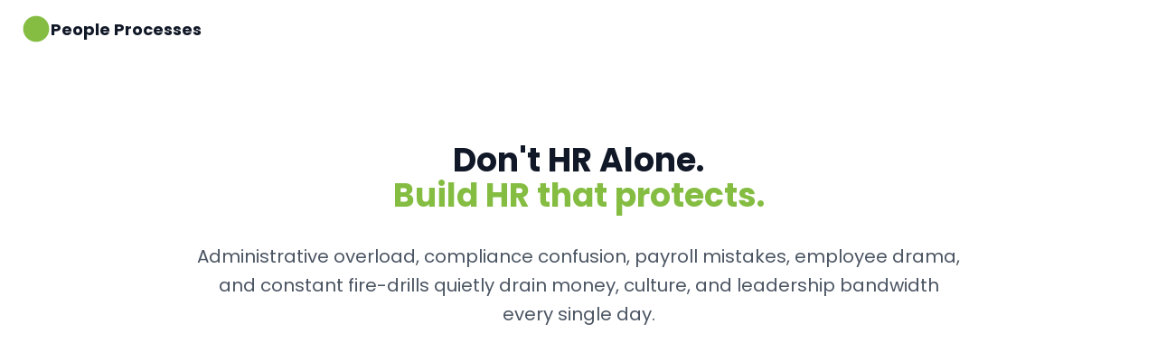

--- FILE ---
content_type: text/html; charset=utf-8
request_url: https://peopleprocesses.com/about/
body_size: 5560
content:
<!DOCTYPE html>
<html lang="en">
  <head>
    <meta charset="UTF-8" />
    <meta name="viewport" content="width=device-width, initial-scale=1.0, maximum-scale=1" />

    <meta property="og:title" content="People Processes | Don't HR Alone" />
    <meta property="og:description" content="HR chaos isn't just stressful—it's expensive. We solve compliance risks, turnover, and administrative overload through Strategic HR and CompleteHR solutions." />
    <meta property="og:type" content="website" />
    <meta name="twitter:card" content="summary_large_image" />
    <meta name="twitter:site" content="@People_Process" />
    <meta name="twitter:title" content="People Processes | Don't HR Alone" />
    <meta name="twitter:description" content="HR chaos isn't just stressful—it's expensive. We solve compliance risks, turnover, and administrative overload." />

    <link rel="icon" type="image/x-icon" href="/favicon.ico" />
    <!-- Fonts self-hosted, preload critical weight -->
    <link rel="preload" href="/fonts/poppins-400.woff2" as="font" type="font/woff2" crossorigin>
    <link rel="preload" href="/fonts/poppins-600.woff2" as="font" type="font/woff2" crossorigin>
    <!-- Critical CSS - inline to prevent FOUC while main CSS loads via JS -->
    <style>
      @font-face{font-family:'Poppins';font-style:normal;font-weight:400;font-display:swap;src:url('/fonts/poppins-400.woff2') format('woff2')}
      @font-face{font-family:'Poppins';font-style:normal;font-weight:600;font-display:swap;src:url('/fonts/poppins-600.woff2') format('woff2')}
      @font-face{font-family:'Poppins';font-style:normal;font-weight:700;font-display:swap;src:url('/fonts/poppins-700.woff2') format('woff2')}
      :root{--primary:88 48% 50%;--primary-foreground:0 0% 100%;--background:0 0% 100%;--foreground:222 47% 11%;--border:214 32% 91%;--ring:88 48% 50%;--radius:0.5rem}
      *,::before,::after{box-sizing:border-box;border-width:0;border-style:solid;border-color:hsl(var(--border))}
      html{line-height:1.5;-webkit-text-size-adjust:100%;font-family:'Poppins',ui-sans-serif,system-ui,sans-serif}
      body{margin:0;line-height:inherit;background-color:hsl(var(--background));color:hsl(var(--foreground));-webkit-font-smoothing:antialiased;-moz-osx-font-smoothing:grayscale}
      #root{min-height:100vh}
      .min-h-screen{min-height:100vh}
      .bg-white{background-color:#fff}
      .font-sans{font-family:'Poppins',ui-sans-serif,system-ui,sans-serif}
      .container{width:100%;margin-left:auto;margin-right:auto;padding-left:1.5rem;padding-right:1.5rem}
      @media(min-width:640px){.container{max-width:640px}}
      @media(min-width:768px){.container{max-width:768px}}
      @media(min-width:1024px){.container{max-width:1024px}}
      @media(min-width:1280px){.container{max-width:1280px}}
      nav{position:fixed;top:0;left:0;right:0;z-index:50;background-color:rgba(255,255,255,.95);backdrop-filter:blur(8px)}
      .pt-32{padding-top:8rem}
      .pb-20{padding-bottom:5rem}
      .text-center{text-align:center}
      .mx-auto{margin-left:auto;margin-right:auto}
      .text-4xl{font-size:2.25rem;line-height:2.5rem}
      .font-bold{font-weight:700}
      .text-gray-900{color:rgb(17 24 39)}
      .text-gray-600{color:rgb(75 85 99)}
      .mb-6{margin-bottom:1.5rem}
      .mb-8{margin-bottom:2rem}
      .mb-10{margin-bottom:2.5rem}
      .text-xl{font-size:1.25rem;line-height:1.75rem}
      .leading-relaxed{line-height:1.625}
      .flex{display:flex}
      .items-center{align-items:center}
      .justify-center{justify-content:center}
      .gap-4{gap:1rem}
      .h-14{height:3.5rem}
      .px-8{padding-left:2rem;padding-right:2rem}
      .text-lg{font-size:1.125rem;line-height:1.75rem}
      .rounded-full{border-radius:9999px}
      .bg-primary{background-color:hsl(var(--primary))}
      .text-white{color:#fff}
      .relative{position:relative}
      .overflow-hidden{overflow:hidden}
    </style>
    <script type="module" crossorigin src="/assets/index-BGow1W29.js"></script>
    
  </head>
  <body>
    <!-- Static shell for instant FCP - replaced by React -->
    <div id="root"><div style="min-height:100vh;background:#fff;font-family:'Poppins',sans-serif"><nav style="position:fixed;top:0;left:0;right:0;z-index:50;background:rgba(255,255,255,.95);backdrop-filter:blur(8px);padding:1rem 1.5rem;display:flex;justify-content:space-between;align-items:center"><div style="display:flex;align-items:center;gap:.5rem"><svg width="32" height="32" viewBox="0 0 100 100"><circle cx="50" cy="50" r="45" fill="hsl(88 48% 50%)"/></svg><span style="font-weight:700;font-size:1.125rem;color:#111827">People Processes</span></div></nav><section style="padding:8rem 1.5rem 5rem;text-align:center;max-width:56rem;margin:0 auto"><h1 style="font-size:2.25rem;font-weight:700;color:#111827;line-height:1.1;margin-bottom:2rem">Don't HR Alone.<br/><span style="color:hsl(88 48% 50%)">Build HR that protects.</span></h1><p style="font-size:1.25rem;color:#4b5563;margin-bottom:2.5rem;line-height:1.625">Administrative overload, compliance confusion, payroll mistakes, employee drama, and constant fire-drills quietly drain money, culture, and leadership bandwidth every single day.</p></section></div></div>
    <!-- Google Analytics GA4 - deferred to not block FCP -->
    <script>
      window.addEventListener('load', function() {
        setTimeout(function() {
          var s = document.createElement('script');
          s.src = 'https://www.googletagmanager.com/gtag/js?id=G-1KQT7J92LW';
          s.async = true;
          document.head.appendChild(s);
          window.dataLayer = window.dataLayer || [];
          function gtag(){dataLayer.push(arguments);}
          window.gtag = gtag;
          gtag('js', new Date());
          gtag('config', 'G-1KQT7J92LW');
        }, 0);
      });
    </script>
  </body>
</html>

--- FILE ---
content_type: text/javascript; charset=utf-8
request_url: https://peopleprocesses.com/assets/index-BGow1W29.js
body_size: 444080
content:
const __vite__mapDeps=(i,m=__vite__mapDeps,d=(m.f||(m.f=["assets/Home-CZkBVcDx.js","assets/SEO-lZjec6sS.js","assets/check-DYbupbCC.js","assets/arrow-right-BUFXu2nL.js","assets/StrategicHR-BlL17gYp.js","assets/business_meeting_str_e04e0a27-D0NH0lwB.js","assets/shield-DXbWd7Sk.js","assets/book-open-J-0OaBmb.js","assets/CompleteHR-B4mjbQce.js","assets/dollar-sign-WLoqPdBF.js","assets/hard-hat-Jmjq7ahs.js","assets/scale-CxDRXUsF.js","assets/heart-Dm5PSsoW.js","assets/user-plus-CNHEJNFd.js","assets/quote-DyHmBjRp.js","assets/About-Cv4eiux-.js","assets/calendar-C-s-Dp-I.js","assets/CaseStudies-DNk3G5rk.js","assets/CaseStudyCedarRidge-QC02QFEn.js","assets/chevron-right-BtuW83nb.js","assets/CaseStudyReavesLaw-YNOZ3D5d.js","assets/trending-up-DYdo980M.js","assets/CaseStudyFWHC-BwGD8ECH.js","assets/Resources-2Wq5xAm0.js","assets/FreeDownloads-BburQAWA.js","assets/circle-check-big-BDarqCrv.js","assets/ClientLogin-ATm_Zzxo.js","assets/ScheduleConsultation-Ts6c-AU_.js","assets/Contact-BhBYfDum.js"])))=>i.map(i=>d[i]);
(function(){"use strict";try{if(typeof document<"u"){var a=document.createElement("style");a.appendChild(document.createTextNode(`@layer properties{@supports (((-webkit-hyphens:none)) and (not (margin-trim:inline))) or ((-moz-orient:inline) and (not (color:rgb(from red r g b)))){*,:before,:after,::backdrop{--tw-translate-x:0;--tw-translate-y:0;--tw-translate-z:0;--tw-rotate-x:initial;--tw-rotate-y:initial;--tw-rotate-z:initial;--tw-skew-x:initial;--tw-skew-y:initial;--tw-space-y-reverse:0;--tw-space-x-reverse:0;--tw-divide-x-reverse:0;--tw-border-style:solid;--tw-gradient-position:initial;--tw-gradient-from:#0000;--tw-gradient-via:#0000;--tw-gradient-to:#0000;--tw-gradient-stops:initial;--tw-gradient-via-stops:initial;--tw-gradient-from-position:0%;--tw-gradient-via-position:50%;--tw-gradient-to-position:100%;--tw-leading:initial;--tw-font-weight:initial;--tw-tracking:initial;--tw-ordinal:initial;--tw-slashed-zero:initial;--tw-numeric-figure:initial;--tw-numeric-spacing:initial;--tw-numeric-fraction:initial;--tw-shadow:0 0 #0000;--tw-shadow-color:initial;--tw-shadow-alpha:100%;--tw-inset-shadow:0 0 #0000;--tw-inset-shadow-color:initial;--tw-inset-shadow-alpha:100%;--tw-ring-color:initial;--tw-ring-shadow:0 0 #0000;--tw-inset-ring-color:initial;--tw-inset-ring-shadow:0 0 #0000;--tw-ring-inset:initial;--tw-ring-offset-width:0px;--tw-ring-offset-color:#fff;--tw-ring-offset-shadow:0 0 #0000;--tw-outline-style:solid;--tw-blur:initial;--tw-brightness:initial;--tw-contrast:initial;--tw-grayscale:initial;--tw-hue-rotate:initial;--tw-invert:initial;--tw-opacity:initial;--tw-saturate:initial;--tw-sepia:initial;--tw-drop-shadow:initial;--tw-drop-shadow-color:initial;--tw-drop-shadow-alpha:100%;--tw-drop-shadow-size:initial;--tw-backdrop-blur:initial;--tw-backdrop-brightness:initial;--tw-backdrop-contrast:initial;--tw-backdrop-grayscale:initial;--tw-backdrop-hue-rotate:initial;--tw-backdrop-invert:initial;--tw-backdrop-opacity:initial;--tw-backdrop-saturate:initial;--tw-backdrop-sepia:initial;--tw-duration:initial;--tw-ease:initial;--tw-scale-x:1;--tw-scale-y:1;--tw-scale-z:1;--tw-content:"";--tw-animation-delay:0s;--tw-animation-direction:normal;--tw-animation-duration:initial;--tw-animation-fill-mode:none;--tw-animation-iteration-count:1;--tw-enter-blur:0;--tw-enter-opacity:1;--tw-enter-rotate:0;--tw-enter-scale:1;--tw-enter-translate-x:0;--tw-enter-translate-y:0;--tw-exit-blur:0;--tw-exit-opacity:1;--tw-exit-rotate:0;--tw-exit-scale:1;--tw-exit-translate-x:0;--tw-exit-translate-y:0}}}@layer theme{:root,:host{--font-mono:ui-monospace,SFMono-Regular,Menlo,Monaco,Consolas,"Liberation Mono","Courier New",monospace;--color-red-50:oklch(97.1% .013 17.38);--color-red-100:oklch(93.6% .032 17.717);--color-red-300:oklch(80.8% .114 19.571);--color-red-400:oklch(70.4% .191 22.216);--color-red-500:oklch(63.7% .237 25.331);--color-red-600:oklch(57.7% .245 27.325);--color-yellow-400:oklch(85.2% .199 91.936);--color-emerald-50:oklch(97.9% .021 166.113);--color-emerald-100:oklch(95% .052 163.051);--color-emerald-200:oklch(90.5% .093 164.15);--color-emerald-300:oklch(84.5% .143 164.978);--color-emerald-400:oklch(76.5% .177 163.223);--color-emerald-700:oklch(50.8% .118 165.612);--color-emerald-800:oklch(43.2% .095 166.913);--color-emerald-900:oklch(37.8% .077 168.94);--color-emerald-950:oklch(26.2% .051 172.552);--color-sky-100:oklch(95.1% .026 236.824);--color-sky-500:oklch(68.5% .169 237.323);--color-blue-100:oklch(93.2% .032 255.585);--color-blue-600:oklch(54.6% .245 262.881);--color-blue-700:oklch(48.8% .243 264.376);--color-purple-500:oklch(62.7% .265 303.9);--color-pink-100:oklch(94.8% .028 342.258);--color-pink-500:oklch(65.6% .241 354.308);--color-slate-50:oklch(98.4% .003 247.858);--color-slate-700:oklch(37.2% .044 257.287);--color-slate-800:oklch(27.9% .041 260.031);--color-slate-900:oklch(20.8% .042 265.755);--color-gray-50:oklch(98.5% .002 247.839);--color-gray-100:oklch(96.7% .003 264.542);--color-gray-200:oklch(92.8% .006 264.531);--color-gray-300:oklch(87.2% .01 258.338);--color-gray-400:oklch(70.7% .022 261.325);--color-gray-500:oklch(55.1% .027 264.364);--color-gray-600:oklch(44.6% .03 256.802);--color-gray-700:oklch(37.3% .034 259.733);--color-gray-800:oklch(27.8% .033 256.848);--color-gray-900:oklch(21% .034 264.665);--color-black:#000;--color-white:#fff;--spacing:.25rem;--container-sm:24rem;--container-md:28rem;--container-lg:32rem;--container-xl:36rem;--container-2xl:42rem;--container-3xl:48rem;--container-4xl:56rem;--container-5xl:64rem;--container-6xl:72rem;--text-xs:.75rem;--text-xs--line-height:calc(1/.75);--text-sm:.875rem;--text-sm--line-height:calc(1.25/.875);--text-base:1rem;--text-base--line-height: 1.5 ;--text-lg:1.125rem;--text-lg--line-height:calc(1.75/1.125);--text-xl:1.25rem;--text-xl--line-height:calc(1.75/1.25);--text-2xl:1.5rem;--text-2xl--line-height:calc(2/1.5);--text-3xl:1.875rem;--text-3xl--line-height: 1.2 ;--text-4xl:2.25rem;--text-4xl--line-height:calc(2.5/2.25);--text-5xl:3rem;--text-5xl--line-height:1;--text-6xl:3.75rem;--text-6xl--line-height:1;--text-7xl:4.5rem;--text-7xl--line-height:1;--font-weight-normal:400;--font-weight-medium:500;--font-weight-semibold:600;--font-weight-bold:700;--tracking-tight:-.025em;--tracking-wide:.025em;--tracking-widest:.1em;--leading-tight:1.25;--leading-snug:1.375;--leading-normal:1.5;--leading-relaxed:1.625;--radius-xl:.75rem;--radius-2xl:1rem;--radius-3xl:1.5rem;--ease-in-out:cubic-bezier(.4,0,.2,1);--animate-spin:spin 1s linear infinite;--animate-ping:ping 1s cubic-bezier(0,0,.2,1)infinite;--animate-pulse:pulse 2s cubic-bezier(.4,0,.6,1)infinite;--blur-sm:8px;--blur-3xl:64px;--aspect-video:16/9;--default-transition-duration:.15s;--default-transition-timing-function:cubic-bezier(.4,0,.2,1);--default-font-family:"Poppins",sans-serif;--default-mono-font-family:var(--font-mono);--color-border:hsl(var(--border))}}@layer base{*,:after,:before,::backdrop{box-sizing:border-box;border:0 solid;margin:0;padding:0}::file-selector-button{box-sizing:border-box;border:0 solid;margin:0;padding:0}html,:host{-webkit-text-size-adjust:100%;tab-size:4;line-height:1.5;font-family:var(--default-font-family,ui-sans-serif,system-ui,sans-serif,"Apple Color Emoji","Segoe UI Emoji","Segoe UI Symbol","Noto Color Emoji");font-feature-settings:var(--default-font-feature-settings,normal);font-variation-settings:var(--default-font-variation-settings,normal);-webkit-tap-highlight-color:transparent}hr{height:0;color:inherit;border-top-width:1px}abbr:where([title]){-webkit-text-decoration:underline dotted;text-decoration:underline dotted}h1,h2,h3,h4,h5,h6{font-size:inherit;font-weight:inherit}a{color:inherit;-webkit-text-decoration:inherit;text-decoration:inherit}b,strong{font-weight:bolder}code,kbd,samp,pre{font-family:var(--default-mono-font-family,ui-monospace,SFMono-Regular,Menlo,Monaco,Consolas,"Liberation Mono","Courier New",monospace);font-feature-settings:var(--default-mono-font-feature-settings,normal);font-variation-settings:var(--default-mono-font-variation-settings,normal);font-size:1em}small{font-size:80%}sub,sup{vertical-align:baseline;font-size:75%;line-height:0;position:relative}sub{bottom:-.25em}sup{top:-.5em}table{text-indent:0;border-color:inherit;border-collapse:collapse}:-moz-focusring{outline:auto}progress{vertical-align:baseline}summary{display:list-item}ol,ul,menu{list-style:none}img,svg,video,canvas,audio,iframe,embed,object{vertical-align:middle;display:block}img,video{max-width:100%;height:auto}button,input,select,optgroup,textarea{font:inherit;font-feature-settings:inherit;font-variation-settings:inherit;letter-spacing:inherit;color:inherit;opacity:1;background-color:#0000;border-radius:0}::file-selector-button{font:inherit;font-feature-settings:inherit;font-variation-settings:inherit;letter-spacing:inherit;color:inherit;opacity:1;background-color:#0000;border-radius:0}:where(select:is([multiple],[size])) optgroup{font-weight:bolder}:where(select:is([multiple],[size])) optgroup option{padding-inline-start:20px}::file-selector-button{margin-inline-end:4px}::placeholder{opacity:1}@supports (not ((-webkit-appearance:-apple-pay-button))) or (contain-intrinsic-size:1px){::placeholder{color:currentColor}@supports (color:color-mix(in lab,red,red)){::placeholder{color:color-mix(in oklab,currentcolor 50%,transparent)}}}textarea{resize:vertical}::-webkit-search-decoration{-webkit-appearance:none}::-webkit-date-and-time-value{min-height:1lh;text-align:inherit}::-webkit-datetime-edit{display:inline-flex}::-webkit-datetime-edit-fields-wrapper{padding:0}::-webkit-datetime-edit{padding-block:0}::-webkit-datetime-edit-year-field{padding-block:0}::-webkit-datetime-edit-month-field{padding-block:0}::-webkit-datetime-edit-day-field{padding-block:0}::-webkit-datetime-edit-hour-field{padding-block:0}::-webkit-datetime-edit-minute-field{padding-block:0}::-webkit-datetime-edit-second-field{padding-block:0}::-webkit-datetime-edit-millisecond-field{padding-block:0}::-webkit-datetime-edit-meridiem-field{padding-block:0}::-webkit-calendar-picker-indicator{line-height:1}:-moz-ui-invalid{box-shadow:none}button,input:where([type=button],[type=reset],[type=submit]){appearance:button}::file-selector-button{appearance:button}::-webkit-inner-spin-button{height:auto}::-webkit-outer-spin-button{height:auto}[hidden]:where(:not([hidden=until-found])){display:none!important}*{border-color:hsl(var(--border))}body{background-color:hsl(var(--background));color:hsl(var(--foreground));-webkit-font-smoothing:antialiased;-moz-osx-font-smoothing:grayscale;font-family:Poppins,sans-serif}}@layer components;@layer utilities{.\\@container\\/field-group{container:field-group/inline-size}.pointer-events-auto{pointer-events:auto}.pointer-events-none{pointer-events:none}.invisible{visibility:hidden}.sr-only{clip-path:inset(50%);white-space:nowrap;border-width:0;width:1px;height:1px;margin:-1px;padding:0;position:absolute;overflow:hidden}.absolute{position:absolute}.fixed{position:fixed}.relative{position:relative}.sticky{position:sticky}.inset-0{inset:calc(var(--spacing)*0)}.inset-x-0{inset-inline:calc(var(--spacing)*0)}.inset-y-0{inset-block:calc(var(--spacing)*0)}.-top-3{top:calc(var(--spacing)*-3)}.-top-12{top:calc(var(--spacing)*-12)}.top-0{top:calc(var(--spacing)*0)}.top-1\\.5{top:calc(var(--spacing)*1.5)}.top-1\\/2{top:50%}.top-2{top:calc(var(--spacing)*2)}.top-3\\.5{top:calc(var(--spacing)*3.5)}.top-4{top:calc(var(--spacing)*4)}.top-\\[1px\\]{top:1px}.top-\\[50\\%\\]{top:50%}.top-\\[60\\%\\]{top:60%}.top-\\[73px\\]{top:73px}.top-full{top:100%}.-right-12{right:calc(var(--spacing)*-12)}.right-0{right:calc(var(--spacing)*0)}.right-1{right:calc(var(--spacing)*1)}.right-2{right:calc(var(--spacing)*2)}.right-3{right:calc(var(--spacing)*3)}.right-4{right:calc(var(--spacing)*4)}.-bottom-12{bottom:calc(var(--spacing)*-12)}.bottom-0{bottom:calc(var(--spacing)*0)}.-left-12{left:calc(var(--spacing)*-12)}.left-0{left:calc(var(--spacing)*0)}.left-1\\/2{left:50%}.left-2{left:calc(var(--spacing)*2)}.left-\\[50\\%\\]{left:50%}.z-0{z-index:0}.z-10{z-index:10}.z-20{z-index:20}.z-40{z-index:40}.z-50{z-index:50}.z-\\[1\\]{z-index:1}.z-\\[100\\]{z-index:100}.order-1{order:1}.order-2{order:2}.order-first{order:-9999}.order-last{order:9999}.container{width:100%}@media(min-width:40rem){.container{max-width:40rem}}@media(min-width:48rem){.container{max-width:48rem}}@media(min-width:64rem){.container{max-width:64rem}}@media(min-width:80rem){.container{max-width:80rem}}@media(min-width:96rem){.container{max-width:96rem}}.\\!m-0{margin:calc(var(--spacing)*0)!important}.-mx-1{margin-inline:calc(var(--spacing)*-1)}.mx-2{margin-inline:calc(var(--spacing)*2)}.mx-3\\.5{margin-inline:calc(var(--spacing)*3.5)}.mx-4{margin-inline:calc(var(--spacing)*4)}.mx-auto{margin-inline:auto}.-my-2{margin-block:calc(var(--spacing)*-2)}.my-0{margin-block:calc(var(--spacing)*0)}.my-0\\.5{margin-block:calc(var(--spacing)*.5)}.my-1{margin-block:calc(var(--spacing)*1)}.my-6{margin-block:calc(var(--spacing)*6)}.-mt-4{margin-top:calc(var(--spacing)*-4)}.mt-0\\.5{margin-top:calc(var(--spacing)*.5)}.mt-1\\.5{margin-top:calc(var(--spacing)*1.5)}.mt-2{margin-top:calc(var(--spacing)*2)}.mt-4{margin-top:calc(var(--spacing)*4)}.mt-6{margin-top:calc(var(--spacing)*6)}.mt-8{margin-top:calc(var(--spacing)*8)}.mt-12{margin-top:calc(var(--spacing)*12)}.mt-24{margin-top:calc(var(--spacing)*24)}.mt-auto{margin-top:auto}.mr-2{margin-right:calc(var(--spacing)*2)}.mb-1{margin-bottom:calc(var(--spacing)*1)}.mb-2{margin-bottom:calc(var(--spacing)*2)}.mb-3{margin-bottom:calc(var(--spacing)*3)}.mb-4{margin-bottom:calc(var(--spacing)*4)}.mb-6{margin-bottom:calc(var(--spacing)*6)}.mb-8{margin-bottom:calc(var(--spacing)*8)}.mb-10{margin-bottom:calc(var(--spacing)*10)}.mb-12{margin-bottom:calc(var(--spacing)*12)}.mb-16{margin-bottom:calc(var(--spacing)*16)}.-ml-4{margin-left:calc(var(--spacing)*-4)}.ml-1{margin-left:calc(var(--spacing)*1)}.ml-2{margin-left:calc(var(--spacing)*2)}.ml-4{margin-left:calc(var(--spacing)*4)}.ml-8{margin-left:calc(var(--spacing)*8)}.ml-auto{margin-left:auto}.line-clamp-2{-webkit-line-clamp:2;-webkit-box-orient:vertical;display:-webkit-box;overflow:hidden}.block{display:block}.flex{display:flex}.grid{display:grid}.hidden{display:none}.inline{display:inline}.inline-block{display:inline-block}.inline-flex{display:inline-flex}.table{display:table}.aspect-\\[16\\/10\\]{aspect-ratio:16/10}.aspect-square{aspect-ratio:1}.aspect-video{aspect-ratio:var(--aspect-video)}.size-4{width:calc(var(--spacing)*4);height:calc(var(--spacing)*4)}.size-6{width:calc(var(--spacing)*6);height:calc(var(--spacing)*6)}.size-8{width:calc(var(--spacing)*8);height:calc(var(--spacing)*8)}.size-10{width:calc(var(--spacing)*10);height:calc(var(--spacing)*10)}.size-\\[--cell-size\\]{width:--cell-size;height:--cell-size}.h-1\\.5{height:calc(var(--spacing)*1.5)}.h-2{height:calc(var(--spacing)*2)}.h-2\\.5{height:calc(var(--spacing)*2.5)}.h-3{height:calc(var(--spacing)*3)}.h-3\\.5{height:calc(var(--spacing)*3.5)}.h-4{height:calc(var(--spacing)*4)}.h-5{height:calc(var(--spacing)*5)}.h-6{height:calc(var(--spacing)*6)}.h-7{height:calc(var(--spacing)*7)}.h-8{height:calc(var(--spacing)*8)}.h-9{height:calc(var(--spacing)*9)}.h-10{height:calc(var(--spacing)*10)}.h-12{height:calc(var(--spacing)*12)}.h-14{height:calc(var(--spacing)*14)}.h-16{height:calc(var(--spacing)*16)}.h-24{height:calc(var(--spacing)*24)}.h-96{height:calc(var(--spacing)*96)}.h-\\[--cell-size\\]{height:--cell-size}.h-\\[1px\\]{height:1px}.h-\\[var\\(--radix-navigation-menu-viewport-height\\)\\]{height:var(--radix-navigation-menu-viewport-height)}.h-\\[var\\(--radix-select-trigger-height\\)\\]{height:var(--radix-select-trigger-height)}.h-auto{height:auto}.h-full{height:100%}.h-px{height:1px}.h-svh{height:100svh}.max-h-\\[--radix-context-menu-content-available-height\\]{max-height:--radix-context-menu-content-available-height}.max-h-\\[--radix-select-content-available-height\\]{max-height:--radix-select-content-available-height}.max-h-\\[300px\\]{max-height:300px}.max-h-\\[var\\(--radix-dropdown-menu-content-available-height\\)\\]{max-height:var(--radix-dropdown-menu-content-available-height)}.max-h-screen{max-height:100vh}.min-h-0{min-height:calc(var(--spacing)*0)}.min-h-8{min-height:calc(var(--spacing)*8)}.min-h-9{min-height:calc(var(--spacing)*9)}.min-h-10{min-height:calc(var(--spacing)*10)}.min-h-\\[60px\\]{min-height:60px}.min-h-screen{min-height:100vh}.min-h-svh{min-height:100svh}.w-0{width:calc(var(--spacing)*0)}.w-1{width:calc(var(--spacing)*1)}.w-1\\.5{width:calc(var(--spacing)*1.5)}.w-2{width:calc(var(--spacing)*2)}.w-2\\.5{width:calc(var(--spacing)*2.5)}.w-3{width:calc(var(--spacing)*3)}.w-3\\.5{width:calc(var(--spacing)*3.5)}.w-3\\/4{width:75%}.w-4{width:calc(var(--spacing)*4)}.w-5{width:calc(var(--spacing)*5)}.w-6{width:calc(var(--spacing)*6)}.w-7{width:calc(var(--spacing)*7)}.w-8{width:calc(var(--spacing)*8)}.w-9{width:calc(var(--spacing)*9)}.w-10{width:calc(var(--spacing)*10)}.w-12{width:calc(var(--spacing)*12)}.w-14{width:calc(var(--spacing)*14)}.w-16{width:calc(var(--spacing)*16)}.w-24{width:calc(var(--spacing)*24)}.w-64{width:calc(var(--spacing)*64)}.w-72{width:calc(var(--spacing)*72)}.w-96{width:calc(var(--spacing)*96)}.w-\\[--cell-size\\]{width:--cell-size}.w-\\[1px\\]{width:1px}.w-\\[100px\\]{width:100px}.w-\\[400px\\]{width:400px}.w-\\[var\\(--sidebar-width\\)\\]{width:var(--sidebar-width)}.w-auto{width:auto}.w-fit{width:fit-content}.w-full{width:100%}.w-max{width:max-content}.w-px{width:1px}.max-w-2xl{max-width:var(--container-2xl)}.max-w-3xl{max-width:var(--container-3xl)}.max-w-4xl{max-width:var(--container-4xl)}.max-w-5xl{max-width:var(--container-5xl)}.max-w-6xl{max-width:var(--container-6xl)}.max-w-\\[var\\(--skeleton-width\\)\\]{max-width:var(--skeleton-width)}.max-w-lg{max-width:var(--container-lg)}.max-w-max{max-width:max-content}.max-w-md{max-width:var(--container-md)}.max-w-sm{max-width:var(--container-sm)}.max-w-xl{max-width:var(--container-xl)}.min-w-0{min-width:calc(var(--spacing)*0)}.min-w-5{min-width:calc(var(--spacing)*5)}.min-w-8{min-width:calc(var(--spacing)*8)}.min-w-9{min-width:calc(var(--spacing)*9)}.min-w-10{min-width:calc(var(--spacing)*10)}.min-w-\\[--cell-size\\]{min-width:--cell-size}.min-w-\\[8rem\\]{min-width:8rem}.min-w-\\[12rem\\]{min-width:12rem}.min-w-\\[var\\(--radix-select-trigger-width\\)\\]{min-width:var(--radix-select-trigger-width)}.flex-1{flex:1}.shrink-0{flex-shrink:0}.grow{flex-grow:1}.grow-0{flex-grow:0}.basis-full{flex-basis:100%}.caption-bottom{caption-side:bottom}.border-collapse{border-collapse:collapse}.origin-\\[--radix-context-menu-content-transform-origin\\]{transform-origin:--radix-context-menu-content-transform-origin}.origin-\\[--radix-dropdown-menu-content-transform-origin\\]{transform-origin:--radix-dropdown-menu-content-transform-origin}.origin-\\[--radix-hover-card-content-transform-origin\\]{transform-origin:--radix-hover-card-content-transform-origin}.origin-\\[--radix-menubar-content-transform-origin\\]{transform-origin:--radix-menubar-content-transform-origin}.origin-\\[--radix-popover-content-transform-origin\\]{transform-origin:--radix-popover-content-transform-origin}.origin-\\[--radix-select-content-transform-origin\\]{transform-origin:--radix-select-content-transform-origin}.origin-\\[--radix-tooltip-content-transform-origin\\]{transform-origin:--radix-tooltip-content-transform-origin}.-translate-x-1\\/2{--tw-translate-x: -50% ;translate:var(--tw-translate-x)var(--tw-translate-y)}.-translate-x-px{--tw-translate-x:-1px;translate:var(--tw-translate-x)var(--tw-translate-y)}.translate-x-1\\/2{--tw-translate-x: 50% ;translate:var(--tw-translate-x)var(--tw-translate-y)}.translate-x-\\[-50\\%\\]{--tw-translate-x:-50%;translate:var(--tw-translate-x)var(--tw-translate-y)}.translate-x-px{--tw-translate-x:1px;translate:var(--tw-translate-x)var(--tw-translate-y)}.-translate-y-1\\/2{--tw-translate-y: -50% ;translate:var(--tw-translate-x)var(--tw-translate-y)}.translate-y-\\[-50\\%\\]{--tw-translate-y:-50%;translate:var(--tw-translate-x)var(--tw-translate-y)}.rotate-3{rotate:3deg}.rotate-45{rotate:45deg}.rotate-90{rotate:90deg}.rotate-180{rotate:180deg}.transform{transform:var(--tw-rotate-x,)var(--tw-rotate-y,)var(--tw-rotate-z,)var(--tw-skew-x,)var(--tw-skew-y,)}.animate-caret-blink{animation:1.25s ease-out infinite caret-blink}.animate-in{animation:enter var(--tw-animation-duration,var(--tw-duration,.15s))var(--tw-ease,ease)var(--tw-animation-delay,0s)var(--tw-animation-iteration-count,1)var(--tw-animation-direction,normal)var(--tw-animation-fill-mode,none)}.animate-ping{animation:var(--animate-ping)}.animate-pulse{animation:var(--animate-pulse)}.animate-spin{animation:var(--animate-spin)}.cursor-default{cursor:default}.cursor-pointer{cursor:pointer}.cursor-text{cursor:text}.touch-none{touch-action:none}.resize-none{resize:none}.list-disc{list-style-type:disc}.list-none{list-style-type:none}.grid-cols-2{grid-template-columns:repeat(2,minmax(0,1fr))}.flex-col{flex-direction:column}.flex-col-reverse{flex-direction:column-reverse}.flex-row{flex-direction:row}.flex-wrap{flex-wrap:wrap}.place-content-center{place-content:center}.items-center{align-items:center}.items-end{align-items:flex-end}.items-start{align-items:flex-start}.items-stretch{align-items:stretch}.justify-between{justify-content:space-between}.justify-center{justify-content:center}.justify-start{justify-content:flex-start}.gap-1{gap:calc(var(--spacing)*1)}.gap-1\\.5{gap:calc(var(--spacing)*1.5)}.gap-2{gap:calc(var(--spacing)*2)}.gap-2\\.5{gap:calc(var(--spacing)*2.5)}.gap-3{gap:calc(var(--spacing)*3)}.gap-4{gap:calc(var(--spacing)*4)}.gap-6{gap:calc(var(--spacing)*6)}.gap-7{gap:calc(var(--spacing)*7)}.gap-8{gap:calc(var(--spacing)*8)}.gap-12{gap:calc(var(--spacing)*12)}:where(.space-y-1\\.5>:not(:last-child)){--tw-space-y-reverse:0;margin-block-start:calc(calc(var(--spacing)*1.5)*var(--tw-space-y-reverse));margin-block-end:calc(calc(var(--spacing)*1.5)*calc(1 - var(--tw-space-y-reverse)))}:where(.space-y-2>:not(:last-child)){--tw-space-y-reverse:0;margin-block-start:calc(calc(var(--spacing)*2)*var(--tw-space-y-reverse));margin-block-end:calc(calc(var(--spacing)*2)*calc(1 - var(--tw-space-y-reverse)))}:where(.space-y-3>:not(:last-child)){--tw-space-y-reverse:0;margin-block-start:calc(calc(var(--spacing)*3)*var(--tw-space-y-reverse));margin-block-end:calc(calc(var(--spacing)*3)*calc(1 - var(--tw-space-y-reverse)))}:where(.space-y-4>:not(:last-child)){--tw-space-y-reverse:0;margin-block-start:calc(calc(var(--spacing)*4)*var(--tw-space-y-reverse));margin-block-end:calc(calc(var(--spacing)*4)*calc(1 - var(--tw-space-y-reverse)))}:where(.space-y-6>:not(:last-child)){--tw-space-y-reverse:0;margin-block-start:calc(calc(var(--spacing)*6)*var(--tw-space-y-reverse));margin-block-end:calc(calc(var(--spacing)*6)*calc(1 - var(--tw-space-y-reverse)))}:where(.space-y-16>:not(:last-child)){--tw-space-y-reverse:0;margin-block-start:calc(calc(var(--spacing)*16)*var(--tw-space-y-reverse));margin-block-end:calc(calc(var(--spacing)*16)*calc(1 - var(--tw-space-y-reverse)))}:where(.space-x-1>:not(:last-child)){--tw-space-x-reverse:0;margin-inline-start:calc(calc(var(--spacing)*1)*var(--tw-space-x-reverse));margin-inline-end:calc(calc(var(--spacing)*1)*calc(1 - var(--tw-space-x-reverse)))}:where(.space-x-4>:not(:last-child)){--tw-space-x-reverse:0;margin-inline-start:calc(calc(var(--spacing)*4)*var(--tw-space-x-reverse));margin-inline-end:calc(calc(var(--spacing)*4)*calc(1 - var(--tw-space-x-reverse)))}:where(.divide-x>:not(:last-child)){--tw-divide-x-reverse:0;border-inline-style:var(--tw-border-style);border-inline-start-width:calc(1px*var(--tw-divide-x-reverse));border-inline-end-width:calc(1px*calc(1 - var(--tw-divide-x-reverse)))}:where(.divide-primary\\/20>:not(:last-child)){border-color:hsl(var(--primary))}@supports (color:color-mix(in lab,red,red)){:where(.divide-primary\\/20>:not(:last-child)){border-color:color-mix(in oklab,hsl(var(--primary))20%,transparent)}}.self-stretch{align-self:stretch}.overflow-auto{overflow:auto}.overflow-hidden{overflow:hidden}.overflow-x-auto{overflow-x:auto}.overflow-x-hidden{overflow-x:hidden}.overflow-y-auto{overflow-y:auto}.rounded-2xl{border-radius:var(--radius-2xl)}.rounded-3xl{border-radius:var(--radius-3xl)}.rounded-\\[2px\\]{border-radius:2px}.rounded-\\[calc\\(var\\(--radius\\)-5px\\)\\]{border-radius:calc(var(--radius) - 5px)}.rounded-\\[inherit\\]{border-radius:inherit}.rounded-full{border-radius:3.40282e38px}.rounded-lg{border-radius:var(--radius)}.rounded-md{border-radius:calc(var(--radius) - 2px)}.rounded-none{border-radius:0}.rounded-sm{border-radius:calc(var(--radius) - 4px)}.rounded-xl{border-radius:var(--radius-xl)}.rounded-t-\\[10px\\]{border-top-left-radius:10px;border-top-right-radius:10px}.rounded-l-md{border-top-left-radius:calc(var(--radius) - 2px);border-bottom-left-radius:calc(var(--radius) - 2px)}.rounded-tl-sm{border-top-left-radius:calc(var(--radius) - 4px)}.rounded-tl-xl{border-top-left-radius:var(--radius-xl)}.rounded-r-md{border-top-right-radius:calc(var(--radius) - 2px);border-bottom-right-radius:calc(var(--radius) - 2px)}.rounded-tr-xl{border-top-right-radius:var(--radius-xl)}.rounded-br-xl{border-bottom-right-radius:var(--radius-xl)}.rounded-bl-xl{border-bottom-left-radius:var(--radius-xl)}.border{border-style:var(--tw-border-style);border-width:1px}.border-0{border-style:var(--tw-border-style);border-width:0}.border-2{border-style:var(--tw-border-style);border-width:2px}.border-4{border-style:var(--tw-border-style);border-width:4px}.border-\\[1\\.5px\\]{border-style:var(--tw-border-style);border-width:1.5px}.border-y{border-block-style:var(--tw-border-style);border-block-width:1px}.border-t{border-top-style:var(--tw-border-style);border-top-width:1px}.border-r{border-right-style:var(--tw-border-style);border-right-width:1px}.border-b{border-bottom-style:var(--tw-border-style);border-bottom-width:1px}.border-b-0{border-bottom-style:var(--tw-border-style);border-bottom-width:0}.border-l{border-left-style:var(--tw-border-style);border-left-width:1px}.border-dashed{--tw-border-style:dashed;border-style:dashed}.\\[border-color\\:var\\(--badge-outline\\)\\]{border-color:var(--badge-outline)}.\\[border-color\\:var\\(--button-outline\\)\\]{border-color:var(--button-outline)}.border-\\[--color-border\\]{border-color:--color-border}.border-accent,.border-accent\\/20{border-color:hsl(var(--accent))}@supports (color:color-mix(in lab,red,red)){.border-accent\\/20{border-color:color-mix(in oklab,hsl(var(--accent))20%,transparent)}}.border-accent\\/30{border-color:hsl(var(--accent))}@supports (color:color-mix(in lab,red,red)){.border-accent\\/30{border-color:color-mix(in oklab,hsl(var(--accent))30%,transparent)}}.border-border,.border-border\\/50{border-color:hsl(var(--border))}@supports (color:color-mix(in lab,red,red)){.border-border\\/50{border-color:color-mix(in oklab,hsl(var(--border))50%,transparent)}}.border-destructive,.border-destructive\\/50{border-color:hsl(var(--destructive))}@supports (color:color-mix(in lab,red,red)){.border-destructive\\/50{border-color:color-mix(in oklab,hsl(var(--destructive))50%,transparent)}}.border-emerald-100{border-color:var(--color-emerald-100)}.border-emerald-700{border-color:var(--color-emerald-700)}.border-emerald-700\\/50{border-color:#00795680}@supports (color:color-mix(in lab,red,red)){.border-emerald-700\\/50{border-color:color-mix(in oklab,var(--color-emerald-700)50%,transparent)}}.border-gray-50{border-color:var(--color-gray-50)}.border-gray-100{border-color:var(--color-gray-100)}.border-gray-200{border-color:var(--color-gray-200)}.border-gray-300{border-color:var(--color-gray-300)}.border-gray-800{border-color:var(--color-gray-800)}.border-input{border-color:hsl(var(--input))}.border-primary,.border-primary\\/10{border-color:hsl(var(--primary))}@supports (color:color-mix(in lab,red,red)){.border-primary\\/10{border-color:color-mix(in oklab,hsl(var(--primary))10%,transparent)}}.border-primary\\/20{border-color:hsl(var(--primary))}@supports (color:color-mix(in lab,red,red)){.border-primary\\/20{border-color:color-mix(in oklab,hsl(var(--primary))20%,transparent)}}.border-primary\\/30{border-color:hsl(var(--primary))}@supports (color:color-mix(in lab,red,red)){.border-primary\\/30{border-color:color-mix(in oklab,hsl(var(--primary))30%,transparent)}}.border-primary\\/50{border-color:hsl(var(--primary))}@supports (color:color-mix(in lab,red,red)){.border-primary\\/50{border-color:color-mix(in oklab,hsl(var(--primary))50%,transparent)}}.border-red-100{border-color:var(--color-red-100)}.border-slate-700{border-color:var(--color-slate-700)}.border-transparent{border-color:#0000}.border-white{border-color:var(--color-white)}.border-white\\/10{border-color:#ffffff1a}@supports (color:color-mix(in lab,red,red)){.border-white\\/10{border-color:color-mix(in oklab,var(--color-white)10%,transparent)}}.border-white\\/20{border-color:#fff3}@supports (color:color-mix(in lab,red,red)){.border-white\\/20{border-color:color-mix(in oklab,var(--color-white)20%,transparent)}}.border-white\\/30{border-color:#ffffff4d}@supports (color:color-mix(in lab,red,red)){.border-white\\/30{border-color:color-mix(in oklab,var(--color-white)30%,transparent)}}.border-t-transparent{border-top-color:#0000}.border-l-transparent{border-left-color:#0000}.bg-\\[--color-bg\\]{background-color:--color-bg}.bg-accent,.bg-accent\\/10{background-color:hsl(var(--accent))}@supports (color:color-mix(in lab,red,red)){.bg-accent\\/10{background-color:color-mix(in oklab,hsl(var(--accent))10%,transparent)}}.bg-accent\\/20{background-color:hsl(var(--accent))}@supports (color:color-mix(in lab,red,red)){.bg-accent\\/20{background-color:color-mix(in oklab,hsl(var(--accent))20%,transparent)}}.bg-background{background-color:hsl(var(--background))}.bg-black\\/80{background-color:#000c}@supports (color:color-mix(in lab,red,red)){.bg-black\\/80{background-color:color-mix(in oklab,var(--color-black)80%,transparent)}}.bg-blue-100{background-color:var(--color-blue-100)}.bg-border{background-color:hsl(var(--border))}.bg-card{background-color:hsl(var(--card))}.bg-destructive{background-color:hsl(var(--destructive))}.bg-emerald-50{background-color:var(--color-emerald-50)}.bg-emerald-50\\/50{background-color:#ecfdf580}@supports (color:color-mix(in lab,red,red)){.bg-emerald-50\\/50{background-color:color-mix(in oklab,var(--color-emerald-50)50%,transparent)}}.bg-emerald-700{background-color:var(--color-emerald-700)}.bg-emerald-800\\/20{background-color:#005f4633}@supports (color:color-mix(in lab,red,red)){.bg-emerald-800\\/20{background-color:color-mix(in oklab,var(--color-emerald-800)20%,transparent)}}.bg-emerald-800\\/30{background-color:#005f464d}@supports (color:color-mix(in lab,red,red)){.bg-emerald-800\\/30{background-color:color-mix(in oklab,var(--color-emerald-800)30%,transparent)}}.bg-emerald-800\\/50{background-color:#005f4680}@supports (color:color-mix(in lab,red,red)){.bg-emerald-800\\/50{background-color:color-mix(in oklab,var(--color-emerald-800)50%,transparent)}}.bg-emerald-900{background-color:var(--color-emerald-900)}.bg-foreground{background-color:hsl(var(--foreground))}.bg-gray-50{background-color:var(--color-gray-50)}.bg-gray-100{background-color:var(--color-gray-100)}.bg-gray-200{background-color:var(--color-gray-200)}.bg-gray-900{background-color:var(--color-gray-900)}.bg-input{background-color:hsl(var(--input))}.bg-muted,.bg-muted\\/50{background-color:hsl(var(--muted))}@supports (color:color-mix(in lab,red,red)){.bg-muted\\/50{background-color:color-mix(in oklab,hsl(var(--muted))50%,transparent)}}.bg-pink-100{background-color:var(--color-pink-100)}.bg-primary,.bg-primary\\/5{background-color:hsl(var(--primary))}@supports (color:color-mix(in lab,red,red)){.bg-primary\\/5{background-color:color-mix(in oklab,hsl(var(--primary))5%,transparent)}}.bg-primary\\/10{background-color:hsl(var(--primary))}@supports (color:color-mix(in lab,red,red)){.bg-primary\\/10{background-color:color-mix(in oklab,hsl(var(--primary))10%,transparent)}}.bg-primary\\/20{background-color:hsl(var(--primary))}@supports (color:color-mix(in lab,red,red)){.bg-primary\\/20{background-color:color-mix(in oklab,hsl(var(--primary))20%,transparent)}}.bg-red-50{background-color:var(--color-red-50)}.bg-red-100{background-color:var(--color-red-100)}.bg-red-400{background-color:var(--color-red-400)}.bg-red-500{background-color:var(--color-red-500)}.bg-secondary{background-color:hsl(var(--secondary))}.bg-sky-100{background-color:var(--color-sky-100)}.bg-slate-800\\/50{background-color:#1d293d80}@supports (color:color-mix(in lab,red,red)){.bg-slate-800\\/50{background-color:color-mix(in oklab,var(--color-slate-800)50%,transparent)}}.bg-slate-900{background-color:var(--color-slate-900)}.bg-transparent{background-color:#0000}.bg-white{background-color:var(--color-white)}.bg-white\\/5{background-color:#ffffff0d}@supports (color:color-mix(in lab,red,red)){.bg-white\\/5{background-color:color-mix(in oklab,var(--color-white)5%,transparent)}}.bg-white\\/10{background-color:#ffffff1a}@supports (color:color-mix(in lab,red,red)){.bg-white\\/10{background-color:color-mix(in oklab,var(--color-white)10%,transparent)}}.bg-white\\/20{background-color:#fff3}@supports (color:color-mix(in lab,red,red)){.bg-white\\/20{background-color:color-mix(in oklab,var(--color-white)20%,transparent)}}.bg-gradient-to-b{--tw-gradient-position:to bottom in oklab;background-image:linear-gradient(var(--tw-gradient-stops))}.bg-gradient-to-br{--tw-gradient-position:to bottom right in oklab;background-image:linear-gradient(var(--tw-gradient-stops))}.bg-gradient-to-r{--tw-gradient-position:to right in oklab;background-image:linear-gradient(var(--tw-gradient-stops))}.bg-gradient-to-t{--tw-gradient-position:to top in oklab;background-image:linear-gradient(var(--tw-gradient-stops))}.bg-\\[url\\(\\'data\\:image\\/svg\\+xml\\;base64\\,[base64]\\+PHBhdGggZD0iTTM2IDM0djItSDI0di0yaDEyek0zNiAyNHYySDI0di0yaDEyeiIvPjwvZz48L2c\\+PC9zdmc\\+\\'\\)\\]{background-image:url([data-uri])}.from-emerald-950{--tw-gradient-from:var(--color-emerald-950);--tw-gradient-stops:var(--tw-gradient-via-stops,var(--tw-gradient-position),var(--tw-gradient-from)var(--tw-gradient-from-position),var(--tw-gradient-to)var(--tw-gradient-to-position))}.from-gray-50{--tw-gradient-from:var(--color-gray-50);--tw-gradient-stops:var(--tw-gradient-via-stops,var(--tw-gradient-position),var(--tw-gradient-from)var(--tw-gradient-from-position),var(--tw-gradient-to)var(--tw-gradient-to-position))}.from-primary{--tw-gradient-from:hsl(var(--primary));--tw-gradient-stops:var(--tw-gradient-via-stops,var(--tw-gradient-position),var(--tw-gradient-from)var(--tw-gradient-from-position),var(--tw-gradient-to)var(--tw-gradient-to-position))}.from-primary\\/20{--tw-gradient-from:hsl(var(--primary))}@supports (color:color-mix(in lab,red,red)){.from-primary\\/20{--tw-gradient-from:color-mix(in oklab,hsl(var(--primary))20%,transparent)}}.from-primary\\/20{--tw-gradient-stops:var(--tw-gradient-via-stops,var(--tw-gradient-position),var(--tw-gradient-from)var(--tw-gradient-from-position),var(--tw-gradient-to)var(--tw-gradient-to-position))}.from-slate-50{--tw-gradient-from:var(--color-slate-50);--tw-gradient-stops:var(--tw-gradient-via-stops,var(--tw-gradient-position),var(--tw-gradient-from)var(--tw-gradient-from-position),var(--tw-gradient-to)var(--tw-gradient-to-position))}.from-slate-900{--tw-gradient-from:var(--color-slate-900);--tw-gradient-stops:var(--tw-gradient-via-stops,var(--tw-gradient-position),var(--tw-gradient-from)var(--tw-gradient-from-position),var(--tw-gradient-to)var(--tw-gradient-to-position))}.from-white{--tw-gradient-from:var(--color-white);--tw-gradient-stops:var(--tw-gradient-via-stops,var(--tw-gradient-position),var(--tw-gradient-from)var(--tw-gradient-from-position),var(--tw-gradient-to)var(--tw-gradient-to-position))}.from-white\\/90{--tw-gradient-from:#ffffffe6}@supports (color:color-mix(in lab,red,red)){.from-white\\/90{--tw-gradient-from:color-mix(in oklab,var(--color-white)90%,transparent)}}.from-white\\/90{--tw-gradient-stops:var(--tw-gradient-via-stops,var(--tw-gradient-position),var(--tw-gradient-from)var(--tw-gradient-from-position),var(--tw-gradient-to)var(--tw-gradient-to-position))}.via-emerald-900\\/90{--tw-gradient-via:#004e3be6}@supports (color:color-mix(in lab,red,red)){.via-emerald-900\\/90{--tw-gradient-via:color-mix(in oklab,var(--color-emerald-900)90%,transparent)}}.via-emerald-900\\/90{--tw-gradient-via-stops:var(--tw-gradient-position),var(--tw-gradient-from)var(--tw-gradient-from-position),var(--tw-gradient-via)var(--tw-gradient-via-position),var(--tw-gradient-to)var(--tw-gradient-to-position);--tw-gradient-stops:var(--tw-gradient-via-stops)}.via-slate-900\\/90{--tw-gradient-via:#0f172be6}@supports (color:color-mix(in lab,red,red)){.via-slate-900\\/90{--tw-gradient-via:color-mix(in oklab,var(--color-slate-900)90%,transparent)}}.via-slate-900\\/90{--tw-gradient-via-stops:var(--tw-gradient-position),var(--tw-gradient-from)var(--tw-gradient-from-position),var(--tw-gradient-via)var(--tw-gradient-via-position),var(--tw-gradient-to)var(--tw-gradient-to-position);--tw-gradient-stops:var(--tw-gradient-via-stops)}.via-white\\/80{--tw-gradient-via:#fffc}@supports (color:color-mix(in lab,red,red)){.via-white\\/80{--tw-gradient-via:color-mix(in oklab,var(--color-white)80%,transparent)}}.via-white\\/80{--tw-gradient-via-stops:var(--tw-gradient-position),var(--tw-gradient-from)var(--tw-gradient-from-position),var(--tw-gradient-via)var(--tw-gradient-via-position),var(--tw-gradient-to)var(--tw-gradient-to-position);--tw-gradient-stops:var(--tw-gradient-via-stops)}.to-gray-50{--tw-gradient-to:var(--color-gray-50);--tw-gradient-stops:var(--tw-gradient-via-stops,var(--tw-gradient-position),var(--tw-gradient-from)var(--tw-gradient-from-position),var(--tw-gradient-to)var(--tw-gradient-to-position))}.to-primary\\/80{--tw-gradient-to:hsl(var(--primary))}@supports (color:color-mix(in lab,red,red)){.to-primary\\/80{--tw-gradient-to:color-mix(in oklab,hsl(var(--primary))80%,transparent)}}.to-primary\\/80{--tw-gradient-stops:var(--tw-gradient-via-stops,var(--tw-gradient-position),var(--tw-gradient-from)var(--tw-gradient-from-position),var(--tw-gradient-to)var(--tw-gradient-to-position))}.to-transparent{--tw-gradient-to:transparent;--tw-gradient-stops:var(--tw-gradient-via-stops,var(--tw-gradient-position),var(--tw-gradient-from)var(--tw-gradient-from-position),var(--tw-gradient-to)var(--tw-gradient-to-position))}.to-white{--tw-gradient-to:var(--color-white);--tw-gradient-stops:var(--tw-gradient-via-stops,var(--tw-gradient-position),var(--tw-gradient-from)var(--tw-gradient-from-position),var(--tw-gradient-to)var(--tw-gradient-to-position))}.fill-current{fill:currentColor}.fill-primary{fill:hsl(var(--primary))}.object-cover{object-fit:cover}.p-0{padding:calc(var(--spacing)*0)}.p-1{padding:calc(var(--spacing)*1)}.p-2{padding:calc(var(--spacing)*2)}.p-3{padding:calc(var(--spacing)*3)}.p-4{padding:calc(var(--spacing)*4)}.p-5{padding:calc(var(--spacing)*5)}.p-6{padding:calc(var(--spacing)*6)}.p-8{padding:calc(var(--spacing)*8)}.p-12{padding:calc(var(--spacing)*12)}.p-\\[1px\\]{padding:1px}.px-1{padding-inline:calc(var(--spacing)*1)}.px-1\\.5{padding-inline:calc(var(--spacing)*1.5)}.px-2{padding-inline:calc(var(--spacing)*2)}.px-2\\.5{padding-inline:calc(var(--spacing)*2.5)}.px-3{padding-inline:calc(var(--spacing)*3)}.px-4{padding-inline:calc(var(--spacing)*4)}.px-6{padding-inline:calc(var(--spacing)*6)}.px-8{padding-inline:calc(var(--spacing)*8)}.px-10{padding-inline:calc(var(--spacing)*10)}.px-\\[--cell-size\\]{padding-inline:--cell-size}.py-0\\.5{padding-block:calc(var(--spacing)*.5)}.py-1{padding-block:calc(var(--spacing)*1)}.py-1\\.5{padding-block:calc(var(--spacing)*1.5)}.py-2{padding-block:calc(var(--spacing)*2)}.py-3{padding-block:calc(var(--spacing)*3)}.py-4{padding-block:calc(var(--spacing)*4)}.py-6{padding-block:calc(var(--spacing)*6)}.py-8{padding-block:calc(var(--spacing)*8)}.py-12{padding-block:calc(var(--spacing)*12)}.py-16{padding-block:calc(var(--spacing)*16)}.py-20{padding-block:calc(var(--spacing)*20)}.py-24{padding-block:calc(var(--spacing)*24)}.pt-0{padding-top:calc(var(--spacing)*0)}.pt-1{padding-top:calc(var(--spacing)*1)}.pt-2{padding-top:calc(var(--spacing)*2)}.pt-3{padding-top:calc(var(--spacing)*3)}.pt-4{padding-top:calc(var(--spacing)*4)}.pt-6{padding-top:calc(var(--spacing)*6)}.pt-8{padding-top:calc(var(--spacing)*8)}.pt-32{padding-top:calc(var(--spacing)*32)}.pr-1{padding-right:calc(var(--spacing)*1)}.pr-2{padding-right:calc(var(--spacing)*2)}.pr-2\\.5{padding-right:calc(var(--spacing)*2.5)}.pr-3{padding-right:calc(var(--spacing)*3)}.pr-4{padding-right:calc(var(--spacing)*4)}.pr-8{padding-right:calc(var(--spacing)*8)}.pb-3{padding-bottom:calc(var(--spacing)*3)}.pb-4{padding-bottom:calc(var(--spacing)*4)}.pb-6{padding-bottom:calc(var(--spacing)*6)}.pb-12{padding-bottom:calc(var(--spacing)*12)}.pb-20{padding-bottom:calc(var(--spacing)*20)}.pb-24{padding-bottom:calc(var(--spacing)*24)}.pl-2{padding-left:calc(var(--spacing)*2)}.pl-2\\.5{padding-left:calc(var(--spacing)*2.5)}.pl-3{padding-left:calc(var(--spacing)*3)}.pl-4{padding-left:calc(var(--spacing)*4)}.pl-8{padding-left:calc(var(--spacing)*8)}.text-center{text-align:center}.text-left{text-align:left}.align-middle{vertical-align:middle}.font-mono{font-family:var(--font-mono)}.font-sans{font-family:Poppins,sans-serif}.text-2xl{font-size:var(--text-2xl);line-height:var(--tw-leading,var(--text-2xl--line-height))}.text-3xl{font-size:var(--text-3xl);line-height:var(--tw-leading,var(--text-3xl--line-height))}.text-4xl{font-size:var(--text-4xl);line-height:var(--tw-leading,var(--text-4xl--line-height))}.text-5xl{font-size:var(--text-5xl);line-height:var(--tw-leading,var(--text-5xl--line-height))}.text-base{font-size:var(--text-base);line-height:var(--tw-leading,var(--text-base--line-height))}.text-lg{font-size:var(--text-lg);line-height:var(--tw-leading,var(--text-lg--line-height))}.text-sm{font-size:var(--text-sm);line-height:var(--tw-leading,var(--text-sm--line-height))}.text-sm\\/relaxed{font-size:var(--text-sm);line-height:var(--leading-relaxed)}.text-xl{font-size:var(--text-xl);line-height:var(--tw-leading,var(--text-xl--line-height))}.text-xs{font-size:var(--text-xs);line-height:var(--tw-leading,var(--text-xs--line-height))}.text-\\[0\\.8rem\\]{font-size:.8rem}.leading-\\[1\\.1\\]{--tw-leading:1.1;line-height:1.1}.leading-none{--tw-leading:1;line-height:1}.leading-normal{--tw-leading:var(--leading-normal);line-height:var(--leading-normal)}.leading-relaxed{--tw-leading:var(--leading-relaxed);line-height:var(--leading-relaxed)}.leading-snug{--tw-leading:var(--leading-snug);line-height:var(--leading-snug)}.leading-tight{--tw-leading:var(--leading-tight);line-height:var(--leading-tight)}.font-bold{--tw-font-weight:var(--font-weight-bold);font-weight:var(--font-weight-bold)}.font-medium{--tw-font-weight:var(--font-weight-medium);font-weight:var(--font-weight-medium)}.font-normal{--tw-font-weight:var(--font-weight-normal);font-weight:var(--font-weight-normal)}.font-semibold{--tw-font-weight:var(--font-weight-semibold);font-weight:var(--font-weight-semibold)}.tracking-tight{--tw-tracking:var(--tracking-tight);letter-spacing:var(--tracking-tight)}.tracking-wide{--tw-tracking:var(--tracking-wide);letter-spacing:var(--tracking-wide)}.tracking-widest{--tw-tracking:var(--tracking-widest);letter-spacing:var(--tracking-widest)}.text-balance{text-wrap:balance}.break-words{overflow-wrap:break-word}.whitespace-nowrap{white-space:nowrap}.text-accent{color:hsl(var(--accent))}.text-accent-foreground{color:hsl(var(--accent-foreground))}.text-accent\\/20{color:hsl(var(--accent))}@supports (color:color-mix(in lab,red,red)){.text-accent\\/20{color:color-mix(in oklab,hsl(var(--accent))20%,transparent)}}.text-blue-600{color:var(--color-blue-600)}.text-blue-700{color:var(--color-blue-700)}.text-card-foreground{color:hsl(var(--card-foreground))}.text-current{color:currentColor}.text-destructive{color:hsl(var(--destructive))}.text-destructive-foreground{color:hsl(var(--destructive-foreground))}.text-emerald-100{color:var(--color-emerald-100)}.text-emerald-200{color:var(--color-emerald-200)}.text-emerald-300{color:var(--color-emerald-300)}.text-emerald-400{color:var(--color-emerald-400)}.text-foreground,.text-foreground\\/50{color:hsl(var(--foreground))}@supports (color:color-mix(in lab,red,red)){.text-foreground\\/50{color:color-mix(in oklab,hsl(var(--foreground))50%,transparent)}}.text-gray-300{color:var(--color-gray-300)}.text-gray-400{color:var(--color-gray-400)}.text-gray-500{color:var(--color-gray-500)}.text-gray-600{color:var(--color-gray-600)}.text-gray-700{color:var(--color-gray-700)}.text-gray-800{color:var(--color-gray-800)}.text-gray-900{color:var(--color-gray-900)}.text-muted-foreground{color:hsl(var(--muted-foreground))}.text-pink-500{color:var(--color-pink-500)}.text-primary{color:hsl(var(--primary))}.text-primary-foreground,.text-primary-foreground\\/80{color:hsl(var(--primary-foreground))}@supports (color:color-mix(in lab,red,red)){.text-primary-foreground\\/80{color:color-mix(in oklab,hsl(var(--primary-foreground))80%,transparent)}}.text-primary-foreground\\/90{color:hsl(var(--primary-foreground))}@supports (color:color-mix(in lab,red,red)){.text-primary-foreground\\/90{color:color-mix(in oklab,hsl(var(--primary-foreground))90%,transparent)}}.text-primary\\/20{color:hsl(var(--primary))}@supports (color:color-mix(in lab,red,red)){.text-primary\\/20{color:color-mix(in oklab,hsl(var(--primary))20%,transparent)}}.text-primary\\/30{color:hsl(var(--primary))}@supports (color:color-mix(in lab,red,red)){.text-primary\\/30{color:color-mix(in oklab,hsl(var(--primary))30%,transparent)}}.text-red-500{color:var(--color-red-500)}.text-red-600{color:var(--color-red-600)}.text-secondary-foreground{color:hsl(var(--secondary-foreground))}.text-sky-500{color:var(--color-sky-500)}.text-white{color:var(--color-white)}.text-white\\/80{color:#fffc}@supports (color:color-mix(in lab,red,red)){.text-white\\/80{color:color-mix(in oklab,var(--color-white)80%,transparent)}}.text-white\\/90{color:#ffffffe6}@supports (color:color-mix(in lab,red,red)){.text-white\\/90{color:color-mix(in oklab,var(--color-white)90%,transparent)}}.text-yellow-400{color:var(--color-yellow-400)}.uppercase{text-transform:uppercase}.italic{font-style:italic}.tabular-nums{--tw-numeric-spacing:tabular-nums;font-variant-numeric:var(--tw-ordinal,)var(--tw-slashed-zero,)var(--tw-numeric-figure,)var(--tw-numeric-spacing,)var(--tw-numeric-fraction,)}.underline-offset-4{text-underline-offset:4px}.opacity-0{opacity:0}.opacity-5{opacity:.05}.opacity-20{opacity:.2}.opacity-50{opacity:.5}.opacity-60{opacity:.6}.opacity-70{opacity:.7}.opacity-75{opacity:.75}.opacity-90{opacity:.9}.shadow{--tw-shadow:0 1px 3px 0 var(--tw-shadow-color,#0000001a),0 1px 2px -1px var(--tw-shadow-color,#0000001a);box-shadow:var(--tw-inset-shadow),var(--tw-inset-ring-shadow),var(--tw-ring-offset-shadow),var(--tw-ring-shadow),var(--tw-shadow)}.shadow-2xl{--tw-shadow:0 25px 50px -12px var(--tw-shadow-color,#00000040);box-shadow:var(--tw-inset-shadow),var(--tw-inset-ring-shadow),var(--tw-ring-offset-shadow),var(--tw-ring-shadow),var(--tw-shadow)}.shadow-\\[0_0_0_1px_hsl\\(var\\(--sidebar-border\\)\\)\\]{--tw-shadow:0 0 0 1px var(--tw-shadow-color,hsl(var(--sidebar-border)));box-shadow:var(--tw-inset-shadow),var(--tw-inset-ring-shadow),var(--tw-ring-offset-shadow),var(--tw-ring-shadow),var(--tw-shadow)}.shadow-lg{--tw-shadow:0 10px 15px -3px var(--tw-shadow-color,#0000001a),0 4px 6px -4px var(--tw-shadow-color,#0000001a);box-shadow:var(--tw-inset-shadow),var(--tw-inset-ring-shadow),var(--tw-ring-offset-shadow),var(--tw-ring-shadow),var(--tw-shadow)}.shadow-md{--tw-shadow:0 4px 6px -1px var(--tw-shadow-color,#0000001a),0 2px 4px -2px var(--tw-shadow-color,#0000001a);box-shadow:var(--tw-inset-shadow),var(--tw-inset-ring-shadow),var(--tw-ring-offset-shadow),var(--tw-ring-shadow),var(--tw-shadow)}.shadow-none{--tw-shadow:0 0 #0000;box-shadow:var(--tw-inset-shadow),var(--tw-inset-ring-shadow),var(--tw-ring-offset-shadow),var(--tw-ring-shadow),var(--tw-shadow)}.shadow-sm{--tw-shadow:0 1px 3px 0 var(--tw-shadow-color,#0000001a),0 1px 2px -1px var(--tw-shadow-color,#0000001a);box-shadow:var(--tw-inset-shadow),var(--tw-inset-ring-shadow),var(--tw-ring-offset-shadow),var(--tw-ring-shadow),var(--tw-shadow)}.shadow-xl{--tw-shadow:0 20px 25px -5px var(--tw-shadow-color,#0000001a),0 8px 10px -6px var(--tw-shadow-color,#0000001a);box-shadow:var(--tw-inset-shadow),var(--tw-inset-ring-shadow),var(--tw-ring-offset-shadow),var(--tw-ring-shadow),var(--tw-shadow)}.shadow-xs{--tw-shadow:0 1px 2px 0 var(--tw-shadow-color,#0000000d);box-shadow:var(--tw-inset-shadow),var(--tw-inset-ring-shadow),var(--tw-ring-offset-shadow),var(--tw-ring-shadow),var(--tw-shadow)}.ring-0{--tw-ring-shadow:var(--tw-ring-inset,)0 0 0 calc(0px + var(--tw-ring-offset-width))var(--tw-ring-color,currentcolor);box-shadow:var(--tw-inset-shadow),var(--tw-inset-ring-shadow),var(--tw-ring-offset-shadow),var(--tw-ring-shadow),var(--tw-shadow)}.ring-1{--tw-ring-shadow:var(--tw-ring-inset,)0 0 0 calc(1px + var(--tw-ring-offset-width))var(--tw-ring-color,currentcolor);box-shadow:var(--tw-inset-shadow),var(--tw-inset-ring-shadow),var(--tw-ring-offset-shadow),var(--tw-ring-shadow),var(--tw-shadow)}.shadow-accent\\/20{--tw-shadow-color:hsl(var(--accent))}@supports (color:color-mix(in lab,red,red)){.shadow-accent\\/20{--tw-shadow-color:color-mix(in oklab,color-mix(in oklab,hsl(var(--accent))20%,transparent)var(--tw-shadow-alpha),transparent)}}.shadow-accent\\/30{--tw-shadow-color:hsl(var(--accent))}@supports (color:color-mix(in lab,red,red)){.shadow-accent\\/30{--tw-shadow-color:color-mix(in oklab,color-mix(in oklab,hsl(var(--accent))30%,transparent)var(--tw-shadow-alpha),transparent)}}.shadow-primary\\/20{--tw-shadow-color:hsl(var(--primary))}@supports (color:color-mix(in lab,red,red)){.shadow-primary\\/20{--tw-shadow-color:color-mix(in oklab,color-mix(in oklab,hsl(var(--primary))20%,transparent)var(--tw-shadow-alpha),transparent)}}.shadow-primary\\/30{--tw-shadow-color:hsl(var(--primary))}@supports (color:color-mix(in lab,red,red)){.shadow-primary\\/30{--tw-shadow-color:color-mix(in oklab,color-mix(in oklab,hsl(var(--primary))30%,transparent)var(--tw-shadow-alpha),transparent)}}.ring-ring{--tw-ring-color:hsl(var(--ring))}.ring-offset-background{--tw-ring-offset-color:hsl(var(--background))}.outline-hidden{--tw-outline-style:none;outline-style:none}@media(forced-colors:active){.outline-hidden{outline-offset:2px;outline:2px solid #0000}}.outline{outline-style:var(--tw-outline-style);outline-width:1px}.outline-2{outline-style:var(--tw-outline-style);outline-width:2px}.outline-offset-2{outline-offset:2px}.outline-transparent{outline-color:#0000}.blur-3xl{--tw-blur:blur(var(--blur-3xl));filter:var(--tw-blur,)var(--tw-brightness,)var(--tw-contrast,)var(--tw-grayscale,)var(--tw-hue-rotate,)var(--tw-invert,)var(--tw-saturate,)var(--tw-sepia,)var(--tw-drop-shadow,)}.backdrop-blur-sm{--tw-backdrop-blur:blur(var(--blur-sm));-webkit-backdrop-filter:var(--tw-backdrop-blur,)var(--tw-backdrop-brightness,)var(--tw-backdrop-contrast,)var(--tw-backdrop-grayscale,)var(--tw-backdrop-hue-rotate,)var(--tw-backdrop-invert,)var(--tw-backdrop-opacity,)var(--tw-backdrop-saturate,)var(--tw-backdrop-sepia,);backdrop-filter:var(--tw-backdrop-blur,)var(--tw-backdrop-brightness,)var(--tw-backdrop-contrast,)var(--tw-backdrop-grayscale,)var(--tw-backdrop-hue-rotate,)var(--tw-backdrop-invert,)var(--tw-backdrop-opacity,)var(--tw-backdrop-saturate,)var(--tw-backdrop-sepia,)}.transition{transition-property:color,background-color,border-color,outline-color,text-decoration-color,fill,stroke,--tw-gradient-from,--tw-gradient-via,--tw-gradient-to,opacity,box-shadow,transform,translate,scale,rotate,filter,-webkit-backdrop-filter,backdrop-filter,display,content-visibility,overlay,pointer-events;transition-timing-function:var(--tw-ease,var(--default-transition-timing-function));transition-duration:var(--tw-duration,var(--default-transition-duration))}.transition-\\[color\\,box-shadow\\]{transition-property:color,box-shadow;transition-timing-function:var(--tw-ease,var(--default-transition-timing-function));transition-duration:var(--tw-duration,var(--default-transition-duration))}.transition-\\[left\\,right\\,width\\]{transition-property:left,right,width;transition-timing-function:var(--tw-ease,var(--default-transition-timing-function));transition-duration:var(--tw-duration,var(--default-transition-duration))}.transition-\\[margin\\,opacity\\]{transition-property:margin,opacity;transition-timing-function:var(--tw-ease,var(--default-transition-timing-function));transition-duration:var(--tw-duration,var(--default-transition-duration))}.transition-\\[width\\,height\\,padding\\]{transition-property:width,height,padding;transition-timing-function:var(--tw-ease,var(--default-transition-timing-function));transition-duration:var(--tw-duration,var(--default-transition-duration))}.transition-\\[width\\]{transition-property:width;transition-timing-function:var(--tw-ease,var(--default-transition-timing-function));transition-duration:var(--tw-duration,var(--default-transition-duration))}.transition-all{transition-property:all;transition-timing-function:var(--tw-ease,var(--default-transition-timing-function));transition-duration:var(--tw-duration,var(--default-transition-duration))}.transition-colors{transition-property:color,background-color,border-color,outline-color,text-decoration-color,fill,stroke,--tw-gradient-from,--tw-gradient-via,--tw-gradient-to;transition-timing-function:var(--tw-ease,var(--default-transition-timing-function));transition-duration:var(--tw-duration,var(--default-transition-duration))}.transition-opacity{transition-property:opacity;transition-timing-function:var(--tw-ease,var(--default-transition-timing-function));transition-duration:var(--tw-duration,var(--default-transition-duration))}.transition-transform{transition-property:transform,translate,scale,rotate;transition-timing-function:var(--tw-ease,var(--default-transition-timing-function));transition-duration:var(--tw-duration,var(--default-transition-duration))}.duration-100{--tw-duration:.1s;transition-duration:.1s}.duration-200{--tw-duration:.2s;transition-duration:.2s}.duration-300{--tw-duration:.3s;transition-duration:.3s}.duration-500{--tw-duration:.5s;transition-duration:.5s}.duration-1000{--tw-duration:1s;transition-duration:1s}.ease-in-out{--tw-ease:var(--ease-in-out);transition-timing-function:var(--ease-in-out)}.ease-linear{--tw-ease:linear;transition-timing-function:linear}.fade-in-0{--tw-enter-opacity:0}.outline-none{--tw-outline-style:none;outline-style:none}.select-none{-webkit-user-select:none;user-select:none}.slide-in-from-top-5{--tw-enter-translate-y: -5% }.zoom-in-95{--tw-enter-scale:.95}.\\[--cell-size\\:2rem\\]{--cell-size:2rem}.running{animation-play-state:running}.group-focus-within\\/menu-item\\:opacity-100:is(:where(.group\\/menu-item):focus-within *){opacity:1}@media(hover:hover){.group-hover\\:scale-105:is(:where(.group):hover *){--tw-scale-x:105%;--tw-scale-y:105%;--tw-scale-z:105%;scale:var(--tw-scale-x)var(--tw-scale-y)}.group-hover\\:scale-110:is(:where(.group):hover *){--tw-scale-x:110%;--tw-scale-y:110%;--tw-scale-z:110%;scale:var(--tw-scale-x)var(--tw-scale-y)}.group-hover\\:gap-3:is(:where(.group):hover *){gap:calc(var(--spacing)*3)}.group-hover\\:border-primary:is(:where(.group):hover *){border-color:hsl(var(--primary))}.group-hover\\:bg-accent:is(:where(.group):hover *){background-color:hsl(var(--accent))}.group-hover\\:bg-black:is(:where(.group):hover *){background-color:var(--color-black)}.group-hover\\:bg-blue-600:is(:where(.group):hover *){background-color:var(--color-blue-600)}.group-hover\\:bg-blue-700:is(:where(.group):hover *){background-color:var(--color-blue-700)}.group-hover\\:bg-primary:is(:where(.group):hover *){background-color:hsl(var(--primary))}.group-hover\\:bg-red-500:is(:where(.group):hover *){background-color:var(--color-red-500)}.group-hover\\:bg-sky-500:is(:where(.group):hover *){background-color:var(--color-sky-500)}.group-hover\\:bg-gradient-to-br:is(:where(.group):hover *){--tw-gradient-position:to bottom right in oklab;background-image:linear-gradient(var(--tw-gradient-stops))}.group-hover\\:from-purple-500:is(:where(.group):hover *){--tw-gradient-from:var(--color-purple-500);--tw-gradient-stops:var(--tw-gradient-via-stops,var(--tw-gradient-position),var(--tw-gradient-from)var(--tw-gradient-from-position),var(--tw-gradient-to)var(--tw-gradient-to-position))}.group-hover\\:to-pink-500:is(:where(.group):hover *){--tw-gradient-to:var(--color-pink-500);--tw-gradient-stops:var(--tw-gradient-via-stops,var(--tw-gradient-position),var(--tw-gradient-from)var(--tw-gradient-from-position),var(--tw-gradient-to)var(--tw-gradient-to-position))}.group-hover\\:text-primary:is(:where(.group):hover *){color:hsl(var(--primary))}.group-hover\\:text-white:is(:where(.group):hover *){color:var(--color-white)}.group-hover\\:opacity-10:is(:where(.group):hover *){opacity:.1}.group-hover\\:opacity-100:is(:where(.group):hover *){opacity:1}.group-hover\\:shadow-lg:is(:where(.group):hover *){--tw-shadow:0 10px 15px -3px var(--tw-shadow-color,#0000001a),0 4px 6px -4px var(--tw-shadow-color,#0000001a);box-shadow:var(--tw-inset-shadow),var(--tw-inset-ring-shadow),var(--tw-ring-offset-shadow),var(--tw-ring-shadow),var(--tw-shadow)}.group-hover\\:shadow-accent\\/20:is(:where(.group):hover *){--tw-shadow-color:hsl(var(--accent))}@supports (color:color-mix(in lab,red,red)){.group-hover\\:shadow-accent\\/20:is(:where(.group):hover *){--tw-shadow-color:color-mix(in oklab,color-mix(in oklab,hsl(var(--accent))20%,transparent)var(--tw-shadow-alpha),transparent)}}.group-hover\\:shadow-primary\\/20:is(:where(.group):hover *){--tw-shadow-color:hsl(var(--primary))}@supports (color:color-mix(in lab,red,red)){.group-hover\\:shadow-primary\\/20:is(:where(.group):hover *){--tw-shadow-color:color-mix(in oklab,color-mix(in oklab,hsl(var(--primary))20%,transparent)var(--tw-shadow-alpha),transparent)}}.group-hover\\/menu-item\\:opacity-100:is(:where(.group\\/menu-item):hover *){opacity:1}}.group-has-data-\\[sidebar\\=menu-action\\]\\/menu-item\\:pr-8:is(:where(.group\\/menu-item):has([data-sidebar=menu-action]) *){padding-right:calc(var(--spacing)*8)}.group-has-\\[\\[data-orientation\\=horizontal\\]\\]\\/field\\:text-balance:is(:where(.group\\/field):has([data-orientation=horizontal]) *){text-wrap:balance}.group-has-\\[\\[data-slot\\=item-description\\]\\]\\/item\\:translate-y-0\\.5:is(:where(.group\\/item):has([data-slot=item-description]) *){--tw-translate-y:calc(var(--spacing)*.5);translate:var(--tw-translate-x)var(--tw-translate-y)}.group-has-\\[\\[data-slot\\=item-description\\]\\]\\/item\\:self-start:is(:where(.group\\/item):has([data-slot=item-description]) *){align-self:flex-start}.group-has-\\[\\>input\\]\\/input-group\\:pt-2\\.5:is(:where(.group\\/input-group):has(>input) *){padding-top:calc(var(--spacing)*2.5)}.group-has-\\[\\>input\\]\\/input-group\\:pb-2\\.5:is(:where(.group\\/input-group):has(>input) *){padding-bottom:calc(var(--spacing)*2.5)}.group-data-\\[collapsible\\=icon\\]\\:-mt-8:is(:where(.group)[data-collapsible=icon] *){margin-top:calc(var(--spacing)*-8)}.group-data-\\[collapsible\\=icon\\]\\:hidden:is(:where(.group)[data-collapsible=icon] *){display:none}.group-data-\\[collapsible\\=icon\\]\\:h-8\\!:is(:where(.group)[data-collapsible=icon] *){height:calc(var(--spacing)*8)!important}.group-data-\\[collapsible\\=icon\\]\\:w-8\\!:is(:where(.group)[data-collapsible=icon] *){width:calc(var(--spacing)*8)!important}.group-data-\\[collapsible\\=icon\\]\\:w-\\[calc\\(var\\(--sidebar-width-icon\\)\\+var\\(--spacing-4\\)\\)\\]:is(:where(.group)[data-collapsible=icon] *){width:calc(var(--sidebar-width-icon) + var(--spacing-4))}.group-data-\\[collapsible\\=icon\\]\\:w-\\[calc\\(var\\(--sidebar-width-icon\\)\\+var\\(--spacing-4\\)\\+2px\\)\\]:is(:where(.group)[data-collapsible=icon] *){width:calc(var(--sidebar-width-icon) + var(--spacing-4) + 2px)}.group-data-\\[collapsible\\=icon\\]\\:w-\\[var\\(--sidebar-width-icon\\)\\]:is(:where(.group)[data-collapsible=icon] *){width:var(--sidebar-width-icon)}.group-data-\\[collapsible\\=icon\\]\\:overflow-hidden:is(:where(.group)[data-collapsible=icon] *){overflow:hidden}.group-data-\\[collapsible\\=icon\\]\\:p-0\\!:is(:where(.group)[data-collapsible=icon] *){padding:calc(var(--spacing)*0)!important}.group-data-\\[collapsible\\=icon\\]\\:p-2\\!:is(:where(.group)[data-collapsible=icon] *){padding:calc(var(--spacing)*2)!important}.group-data-\\[collapsible\\=icon\\]\\:opacity-0:is(:where(.group)[data-collapsible=icon] *){opacity:0}.group-data-\\[collapsible\\=offcanvas\\]\\:right-\\[calc\\(var\\(--sidebar-width\\)\\*-1\\)\\]:is(:where(.group)[data-collapsible=offcanvas] *){right:calc(var(--sidebar-width)*-1)}.group-data-\\[collapsible\\=offcanvas\\]\\:left-\\[calc\\(var\\(--sidebar-width\\)\\*-1\\)\\]:is(:where(.group)[data-collapsible=offcanvas] *){left:calc(var(--sidebar-width)*-1)}.group-data-\\[collapsible\\=offcanvas\\]\\:w-0:is(:where(.group)[data-collapsible=offcanvas] *){width:calc(var(--spacing)*0)}.group-data-\\[collapsible\\=offcanvas\\]\\:translate-x-0:is(:where(.group)[data-collapsible=offcanvas] *){--tw-translate-x:calc(var(--spacing)*0);translate:var(--tw-translate-x)var(--tw-translate-y)}.group-data-\\[disabled\\=true\\]\\/field\\:opacity-50:is(:where(.group\\/field)[data-disabled=true] *),.group-data-\\[disabled\\=true\\]\\/input-group\\:opacity-50:is(:where(.group\\/input-group)[data-disabled=true] *){opacity:.5}.group-data-\\[focused\\=true\\]\\/day\\:relative:is(:where(.group\\/day)[data-focused=true] *){position:relative}.group-data-\\[focused\\=true\\]\\/day\\:z-10:is(:where(.group\\/day)[data-focused=true] *){z-index:10}.group-data-\\[focused\\=true\\]\\/day\\:border-ring:is(:where(.group\\/day)[data-focused=true] *){border-color:hsl(var(--ring))}.group-data-\\[focused\\=true\\]\\/day\\:ring-\\[3px\\]:is(:where(.group\\/day)[data-focused=true] *){--tw-ring-shadow:var(--tw-ring-inset,)0 0 0 calc(3px + var(--tw-ring-offset-width))var(--tw-ring-color,currentcolor);box-shadow:var(--tw-inset-shadow),var(--tw-inset-ring-shadow),var(--tw-ring-offset-shadow),var(--tw-ring-shadow),var(--tw-shadow)}.group-data-\\[focused\\=true\\]\\/day\\:ring-ring\\/50:is(:where(.group\\/day)[data-focused=true] *){--tw-ring-color:hsl(var(--ring))}@supports (color:color-mix(in lab,red,red)){.group-data-\\[focused\\=true\\]\\/day\\:ring-ring\\/50:is(:where(.group\\/day)[data-focused=true] *){--tw-ring-color:color-mix(in oklab,hsl(var(--ring))50%,transparent)}}.group-data-\\[side\\=left\\]\\:-right-4:is(:where(.group)[data-side=left] *){right:calc(var(--spacing)*-4)}.group-data-\\[side\\=left\\]\\:border-r:is(:where(.group)[data-side=left] *){border-right-style:var(--tw-border-style);border-right-width:1px}.group-data-\\[side\\=right\\]\\:left-0:is(:where(.group)[data-side=right] *){left:calc(var(--spacing)*0)}.group-data-\\[side\\=right\\]\\:rotate-180:is(:where(.group)[data-side=right] *){rotate:180deg}.group-data-\\[side\\=right\\]\\:border-l:is(:where(.group)[data-side=right] *){border-left-style:var(--tw-border-style);border-left-width:1px}.group-data-\\[state\\=open\\]\\:rotate-180:is(:where(.group)[data-state=open] *){rotate:180deg}.group-data-\\[variant\\=floating\\]\\:rounded-lg:is(:where(.group)[data-variant=floating] *){border-radius:var(--radius)}.group-data-\\[variant\\=floating\\]\\:border:is(:where(.group)[data-variant=floating] *){border-style:var(--tw-border-style);border-width:1px}.group-data-\\[variant\\=floating\\]\\:shadow-sm:is(:where(.group)[data-variant=floating] *){--tw-shadow:0 1px 3px 0 var(--tw-shadow-color,#0000001a),0 1px 2px -1px var(--tw-shadow-color,#0000001a);box-shadow:var(--tw-inset-shadow),var(--tw-inset-ring-shadow),var(--tw-ring-offset-shadow),var(--tw-ring-shadow),var(--tw-shadow)}.group-data-\\[variant\\=outline\\]\\/field-group\\:-mb-2:is(:where(.group\\/field-group)[data-variant=outline] *){margin-bottom:calc(var(--spacing)*-2)}.group-\\[\\.destructive\\]\\:border-muted\\/40:is(:where(.group).destructive *){border-color:hsl(var(--muted))}@supports (color:color-mix(in lab,red,red)){.group-\\[\\.destructive\\]\\:border-muted\\/40:is(:where(.group).destructive *){border-color:color-mix(in oklab,hsl(var(--muted))40%,transparent)}}.group-\\[\\.destructive\\]\\:text-red-300:is(:where(.group).destructive *){color:var(--color-red-300)}.group-\\[\\.toast\\]\\:bg-muted:is(:where(.group).toast *){background-color:hsl(var(--muted))}.group-\\[\\.toast\\]\\:bg-primary:is(:where(.group).toast *){background-color:hsl(var(--primary))}.group-\\[\\.toast\\]\\:text-muted-foreground:is(:where(.group).toast *){color:hsl(var(--muted-foreground))}.group-\\[\\.toast\\]\\:text-primary-foreground:is(:where(.group).toast *){color:hsl(var(--primary-foreground))}.group-\\[\\.toaster\\]\\:border-border:is(:where(.group).toaster *){border-color:hsl(var(--border))}.group-\\[\\.toaster\\]\\:bg-background:is(:where(.group).toaster *){background-color:hsl(var(--background))}.group-\\[\\.toaster\\]\\:text-foreground:is(:where(.group).toaster *){color:hsl(var(--foreground))}.group-\\[\\.toaster\\]\\:shadow-lg:is(:where(.group).toaster *){--tw-shadow:0 10px 15px -3px var(--tw-shadow-color,#0000001a),0 4px 6px -4px var(--tw-shadow-color,#0000001a);box-shadow:var(--tw-inset-shadow),var(--tw-inset-ring-shadow),var(--tw-ring-offset-shadow),var(--tw-ring-shadow),var(--tw-shadow)}.peer-disabled\\:cursor-not-allowed:is(:where(.peer):disabled~*){cursor:not-allowed}.peer-disabled\\:opacity-70:is(:where(.peer):disabled~*){opacity:.7}.peer-data-\\[size\\=default\\]\\/menu-button\\:top-1\\.5:is(:where(.peer\\/menu-button)[data-size=default]~*){top:calc(var(--spacing)*1.5)}.peer-data-\\[size\\=lg\\]\\/menu-button\\:top-2\\.5:is(:where(.peer\\/menu-button)[data-size=lg]~*){top:calc(var(--spacing)*2.5)}.peer-data-\\[size\\=sm\\]\\/menu-button\\:top-1:is(:where(.peer\\/menu-button)[data-size=sm]~*){top:calc(var(--spacing)*1)}.selection\\:bg-accent\\/20 ::selection{background-color:hsl(var(--accent))}@supports (color:color-mix(in lab,red,red)){.selection\\:bg-accent\\/20 ::selection{background-color:color-mix(in oklab,hsl(var(--accent))20%,transparent)}}.selection\\:bg-accent\\/20::selection{background-color:hsl(var(--accent))}@supports (color:color-mix(in lab,red,red)){.selection\\:bg-accent\\/20::selection{background-color:color-mix(in oklab,hsl(var(--accent))20%,transparent)}}.selection\\:bg-primary\\/20 ::selection{background-color:hsl(var(--primary))}@supports (color:color-mix(in lab,red,red)){.selection\\:bg-primary\\/20 ::selection{background-color:color-mix(in oklab,hsl(var(--primary))20%,transparent)}}.selection\\:bg-primary\\/20::selection{background-color:hsl(var(--primary))}@supports (color:color-mix(in lab,red,red)){.selection\\:bg-primary\\/20::selection{background-color:color-mix(in oklab,hsl(var(--primary))20%,transparent)}}.selection\\:text-accent-foreground ::selection{color:hsl(var(--accent-foreground))}.selection\\:text-accent-foreground::selection{color:hsl(var(--accent-foreground))}.selection\\:text-primary-foreground ::selection{color:hsl(var(--primary-foreground))}.selection\\:text-primary-foreground::selection{color:hsl(var(--primary-foreground))}.file\\:border-0::file-selector-button{border-style:var(--tw-border-style);border-width:0}.file\\:bg-transparent::file-selector-button{background-color:#0000}.file\\:text-sm::file-selector-button{font-size:var(--text-sm);line-height:var(--tw-leading,var(--text-sm--line-height))}.file\\:font-medium::file-selector-button{--tw-font-weight:var(--font-weight-medium);font-weight:var(--font-weight-medium)}.file\\:text-foreground::file-selector-button{color:hsl(var(--foreground))}.placeholder\\:text-muted-foreground::placeholder{color:hsl(var(--muted-foreground))}.after\\:absolute:after{content:var(--tw-content);position:absolute}.after\\:-inset-2:after{content:var(--tw-content);inset:calc(var(--spacing)*-2)}.after\\:inset-y-0:after{content:var(--tw-content);inset-block:calc(var(--spacing)*0)}.after\\:left-1\\/2:after{content:var(--tw-content);left:50%}.after\\:w-1:after{content:var(--tw-content);width:calc(var(--spacing)*1)}.after\\:w-\\[2px\\]:after{content:var(--tw-content);width:2px}.after\\:-translate-x-1\\/2:after{content:var(--tw-content);--tw-translate-x: -50% ;translate:var(--tw-translate-x)var(--tw-translate-y)}.group-data-\\[collapsible\\=offcanvas\\]\\:after\\:left-full:is(:where(.group)[data-collapsible=offcanvas] *):after{content:var(--tw-content);left:100%}.first\\:rounded-l-md:first-child{border-top-left-radius:calc(var(--radius) - 2px);border-bottom-left-radius:calc(var(--radius) - 2px)}.first\\:border-l:first-child{border-left-style:var(--tw-border-style);border-left-width:1px}.last\\:mt-0:last-child{margin-top:calc(var(--spacing)*0)}.last\\:rounded-r-md:last-child{border-top-right-radius:calc(var(--radius) - 2px);border-bottom-right-radius:calc(var(--radius) - 2px)}@media(hover:hover){.hover\\:rotate-0:hover{rotate:none}.hover\\:border-accent\\/20:hover{border-color:hsl(var(--accent))}@supports (color:color-mix(in lab,red,red)){.hover\\:border-accent\\/20:hover{border-color:color-mix(in oklab,hsl(var(--accent))20%,transparent)}}.hover\\:border-accent\\/30:hover{border-color:hsl(var(--accent))}@supports (color:color-mix(in lab,red,red)){.hover\\:border-accent\\/30:hover{border-color:color-mix(in oklab,hsl(var(--accent))30%,transparent)}}.hover\\:border-accent\\/50:hover{border-color:hsl(var(--accent))}@supports (color:color-mix(in lab,red,red)){.hover\\:border-accent\\/50:hover{border-color:color-mix(in oklab,hsl(var(--accent))50%,transparent)}}.hover\\:border-primary\\/30:hover{border-color:hsl(var(--primary))}@supports (color:color-mix(in lab,red,red)){.hover\\:border-primary\\/30:hover{border-color:color-mix(in oklab,hsl(var(--primary))30%,transparent)}}.hover\\:border-primary\\/50:hover{border-color:hsl(var(--primary))}@supports (color:color-mix(in lab,red,red)){.hover\\:border-primary\\/50:hover{border-color:color-mix(in oklab,hsl(var(--primary))50%,transparent)}}.hover\\:bg-accent:hover,.hover\\:bg-accent\\/90:hover{background-color:hsl(var(--accent))}@supports (color:color-mix(in lab,red,red)){.hover\\:bg-accent\\/90:hover{background-color:color-mix(in oklab,hsl(var(--accent))90%,transparent)}}.hover\\:bg-gray-50:hover{background-color:var(--color-gray-50)}.hover\\:bg-gray-100:hover{background-color:var(--color-gray-100)}.hover\\:bg-muted:hover,.hover\\:bg-muted\\/50:hover{background-color:hsl(var(--muted))}@supports (color:color-mix(in lab,red,red)){.hover\\:bg-muted\\/50:hover{background-color:color-mix(in oklab,hsl(var(--muted))50%,transparent)}}.hover\\:bg-primary\\/5:hover{background-color:hsl(var(--primary))}@supports (color:color-mix(in lab,red,red)){.hover\\:bg-primary\\/5:hover{background-color:color-mix(in oklab,hsl(var(--primary))5%,transparent)}}.hover\\:bg-primary\\/90:hover{background-color:hsl(var(--primary))}@supports (color:color-mix(in lab,red,red)){.hover\\:bg-primary\\/90:hover{background-color:color-mix(in oklab,hsl(var(--primary))90%,transparent)}}.hover\\:bg-secondary:hover{background-color:hsl(var(--secondary))}.hover\\:bg-transparent:hover{background-color:#0000}.hover\\:bg-white:hover{background-color:var(--color-white)}.hover\\:bg-white\\/10:hover{background-color:#ffffff1a}@supports (color:color-mix(in lab,red,red)){.hover\\:bg-white\\/10:hover{background-color:color-mix(in oklab,var(--color-white)10%,transparent)}}.hover\\:bg-white\\/15:hover{background-color:#ffffff26}@supports (color:color-mix(in lab,red,red)){.hover\\:bg-white\\/15:hover{background-color:color-mix(in oklab,var(--color-white)15%,transparent)}}.hover\\:bg-white\\/20:hover{background-color:#fff3}@supports (color:color-mix(in lab,red,red)){.hover\\:bg-white\\/20:hover{background-color:color-mix(in oklab,var(--color-white)20%,transparent)}}.hover\\:text-accent:hover{color:hsl(var(--accent))}.hover\\:text-accent-foreground:hover{color:hsl(var(--accent-foreground))}.hover\\:text-foreground:hover{color:hsl(var(--foreground))}.hover\\:text-muted-foreground:hover{color:hsl(var(--muted-foreground))}.hover\\:text-primary:hover{color:hsl(var(--primary))}.hover\\:underline:hover{text-decoration-line:underline}.hover\\:opacity-100:hover{opacity:1}.hover\\:shadow-\\[0_0_0_1px_hsl\\(var\\(--sidebar-accent\\)\\)\\]:hover{--tw-shadow:0 0 0 1px var(--tw-shadow-color,hsl(var(--sidebar-accent)));box-shadow:var(--tw-inset-shadow),var(--tw-inset-ring-shadow),var(--tw-ring-offset-shadow),var(--tw-ring-shadow),var(--tw-shadow)}.hover\\:shadow-lg:hover{--tw-shadow:0 10px 15px -3px var(--tw-shadow-color,#0000001a),0 4px 6px -4px var(--tw-shadow-color,#0000001a);box-shadow:var(--tw-inset-shadow),var(--tw-inset-ring-shadow),var(--tw-ring-offset-shadow),var(--tw-ring-shadow),var(--tw-shadow)}.hover\\:shadow-md:hover{--tw-shadow:0 4px 6px -1px var(--tw-shadow-color,#0000001a),0 2px 4px -2px var(--tw-shadow-color,#0000001a);box-shadow:var(--tw-inset-shadow),var(--tw-inset-ring-shadow),var(--tw-ring-offset-shadow),var(--tw-ring-shadow),var(--tw-shadow)}.hover\\:shadow-sm:hover{--tw-shadow:0 1px 3px 0 var(--tw-shadow-color,#0000001a),0 1px 2px -1px var(--tw-shadow-color,#0000001a);box-shadow:var(--tw-inset-shadow),var(--tw-inset-ring-shadow),var(--tw-ring-offset-shadow),var(--tw-ring-shadow),var(--tw-shadow)}.hover\\:shadow-xl:hover{--tw-shadow:0 20px 25px -5px var(--tw-shadow-color,#0000001a),0 8px 10px -6px var(--tw-shadow-color,#0000001a);box-shadow:var(--tw-inset-shadow),var(--tw-inset-ring-shadow),var(--tw-ring-offset-shadow),var(--tw-ring-shadow),var(--tw-shadow)}.group-\\[\\.destructive\\]\\:hover\\:border-destructive\\/30:is(:where(.group).destructive *):hover{border-color:hsl(var(--destructive))}@supports (color:color-mix(in lab,red,red)){.group-\\[\\.destructive\\]\\:hover\\:border-destructive\\/30:is(:where(.group).destructive *):hover{border-color:color-mix(in oklab,hsl(var(--destructive))30%,transparent)}}.group-\\[\\.destructive\\]\\:hover\\:bg-destructive:is(:where(.group).destructive *):hover{background-color:hsl(var(--destructive))}.group-\\[\\.destructive\\]\\:hover\\:text-destructive-foreground:is(:where(.group).destructive *):hover{color:hsl(var(--destructive-foreground))}.group-\\[\\.destructive\\]\\:hover\\:text-red-50:is(:where(.group).destructive *):hover{color:var(--color-red-50)}}.focus\\:bg-accent:focus{background-color:hsl(var(--accent))}.focus\\:bg-gray-100:focus{background-color:var(--color-gray-100)}.focus\\:bg-transparent:focus{background-color:#0000}.focus\\:text-accent-foreground:focus{color:hsl(var(--accent-foreground))}.focus\\:text-primary:focus{color:hsl(var(--primary))}.focus\\:opacity-100:focus{opacity:1}.focus\\:ring-1:focus{--tw-ring-shadow:var(--tw-ring-inset,)0 0 0 calc(1px + var(--tw-ring-offset-width))var(--tw-ring-color,currentcolor);box-shadow:var(--tw-inset-shadow),var(--tw-inset-ring-shadow),var(--tw-ring-offset-shadow),var(--tw-ring-shadow),var(--tw-shadow)}.focus\\:ring-2:focus{--tw-ring-shadow:var(--tw-ring-inset,)0 0 0 calc(2px + var(--tw-ring-offset-width))var(--tw-ring-color,currentcolor);box-shadow:var(--tw-inset-shadow),var(--tw-inset-ring-shadow),var(--tw-ring-offset-shadow),var(--tw-ring-shadow),var(--tw-shadow)}.focus\\:ring-ring:focus{--tw-ring-color:hsl(var(--ring))}.focus\\:ring-offset-2:focus{--tw-ring-offset-width:2px;--tw-ring-offset-shadow:var(--tw-ring-inset,)0 0 0 var(--tw-ring-offset-width)var(--tw-ring-offset-color)}.focus\\:outline-none:focus{--tw-outline-style:none;outline-style:none}.group-\\[\\.destructive\\]\\:focus\\:ring-destructive:is(:where(.group).destructive *):focus{--tw-ring-color:hsl(var(--destructive))}.group-\\[\\.destructive\\]\\:focus\\:ring-red-400:is(:where(.group).destructive *):focus{--tw-ring-color:var(--color-red-400)}.group-\\[\\.destructive\\]\\:focus\\:ring-offset-red-600:is(:where(.group).destructive *):focus{--tw-ring-offset-color:var(--color-red-600)}.focus-visible\\:border-ring:focus-visible{border-color:hsl(var(--ring))}.focus-visible\\:ring-0:focus-visible{--tw-ring-shadow:var(--tw-ring-inset,)0 0 0 calc(0px + var(--tw-ring-offset-width))var(--tw-ring-color,currentcolor);box-shadow:var(--tw-inset-shadow),var(--tw-inset-ring-shadow),var(--tw-ring-offset-shadow),var(--tw-ring-shadow),var(--tw-shadow)}.focus-visible\\:ring-1:focus-visible{--tw-ring-shadow:var(--tw-ring-inset,)0 0 0 calc(1px + var(--tw-ring-offset-width))var(--tw-ring-color,currentcolor);box-shadow:var(--tw-inset-shadow),var(--tw-inset-ring-shadow),var(--tw-ring-offset-shadow),var(--tw-ring-shadow),var(--tw-shadow)}.focus-visible\\:ring-2:focus-visible{--tw-ring-shadow:var(--tw-ring-inset,)0 0 0 calc(2px + var(--tw-ring-offset-width))var(--tw-ring-color,currentcolor);box-shadow:var(--tw-inset-shadow),var(--tw-inset-ring-shadow),var(--tw-ring-offset-shadow),var(--tw-ring-shadow),var(--tw-shadow)}.focus-visible\\:ring-\\[3px\\]:focus-visible{--tw-ring-shadow:var(--tw-ring-inset,)0 0 0 calc(3px + var(--tw-ring-offset-width))var(--tw-ring-color,currentcolor);box-shadow:var(--tw-inset-shadow),var(--tw-inset-ring-shadow),var(--tw-ring-offset-shadow),var(--tw-ring-shadow),var(--tw-shadow)}.focus-visible\\:ring-ring:focus-visible,.focus-visible\\:ring-ring\\/50:focus-visible{--tw-ring-color:hsl(var(--ring))}@supports (color:color-mix(in lab,red,red)){.focus-visible\\:ring-ring\\/50:focus-visible{--tw-ring-color:color-mix(in oklab,hsl(var(--ring))50%,transparent)}}.focus-visible\\:ring-offset-1:focus-visible{--tw-ring-offset-width:1px;--tw-ring-offset-shadow:var(--tw-ring-inset,)0 0 0 var(--tw-ring-offset-width)var(--tw-ring-offset-color)}.focus-visible\\:ring-offset-2:focus-visible{--tw-ring-offset-width:2px;--tw-ring-offset-shadow:var(--tw-ring-inset,)0 0 0 var(--tw-ring-offset-width)var(--tw-ring-offset-color)}.focus-visible\\:ring-offset-background:focus-visible{--tw-ring-offset-color:hsl(var(--background))}.focus-visible\\:outline-none:focus-visible{--tw-outline-style:none;outline-style:none}.active\\:shadow-none:active{--tw-shadow:0 0 #0000;box-shadow:var(--tw-inset-shadow),var(--tw-inset-ring-shadow),var(--tw-ring-offset-shadow),var(--tw-ring-shadow),var(--tw-shadow)}.disabled\\:pointer-events-none:disabled{pointer-events:none}.disabled\\:cursor-not-allowed:disabled{cursor:not-allowed}.disabled\\:opacity-50:disabled{opacity:.5}:where([data-side=left]) .in-data-\\[side\\=left\\]\\:cursor-w-resize{cursor:w-resize}:where([data-side=right]) .in-data-\\[side\\=right\\]\\:cursor-e-resize{cursor:e-resize}.has-focus\\:border-ring:has(:focus){border-color:hsl(var(--ring))}.has-focus\\:ring-\\[3px\\]:has(:focus){--tw-ring-shadow:var(--tw-ring-inset,)0 0 0 calc(3px + var(--tw-ring-offset-width))var(--tw-ring-color,currentcolor);box-shadow:var(--tw-inset-shadow),var(--tw-inset-ring-shadow),var(--tw-ring-offset-shadow),var(--tw-ring-shadow),var(--tw-shadow)}.has-focus\\:ring-ring\\/50:has(:focus){--tw-ring-color:hsl(var(--ring))}@supports (color:color-mix(in lab,red,red)){.has-focus\\:ring-ring\\/50:has(:focus){--tw-ring-color:color-mix(in oklab,hsl(var(--ring))50%,transparent)}}.has-data-\\[state\\=checked\\]\\:border-primary:has([data-state=checked]){border-color:hsl(var(--primary))}.has-data-\\[state\\=checked\\]\\:bg-primary\\/5:has([data-state=checked]){background-color:hsl(var(--primary))}@supports (color:color-mix(in lab,red,red)){.has-data-\\[state\\=checked\\]\\:bg-primary\\/5:has([data-state=checked]){background-color:color-mix(in oklab,hsl(var(--primary))5%,transparent)}}.has-\\[\\:disabled\\]\\:opacity-50:has(:disabled){opacity:.5}.has-\\[\\[data-slot\\=input-group-control\\]\\:focus-visible\\]\\:ring-1:has([data-slot=input-group-control]:focus-visible){--tw-ring-shadow:var(--tw-ring-inset,)0 0 0 calc(1px + var(--tw-ring-offset-width))var(--tw-ring-color,currentcolor);box-shadow:var(--tw-inset-shadow),var(--tw-inset-ring-shadow),var(--tw-ring-offset-shadow),var(--tw-ring-shadow),var(--tw-shadow)}.has-\\[\\[data-slot\\=input-group-control\\]\\:focus-visible\\]\\:ring-ring:has([data-slot=input-group-control]:focus-visible){--tw-ring-color:hsl(var(--ring))}.has-\\[\\[data-slot\\]\\[aria-invalid\\=true\\]\\]\\:border-destructive:has([data-slot][aria-invalid=true]){border-color:hsl(var(--destructive))}.has-\\[\\[data-slot\\]\\[aria-invalid\\=true\\]\\]\\:ring-destructive\\/20:has([data-slot][aria-invalid=true]){--tw-ring-color:hsl(var(--destructive))}@supports (color:color-mix(in lab,red,red)){.has-\\[\\[data-slot\\]\\[aria-invalid\\=true\\]\\]\\:ring-destructive\\/20:has([data-slot][aria-invalid=true]){--tw-ring-color:color-mix(in oklab,hsl(var(--destructive))20%,transparent)}}.has-\\[\\>\\[data-align\\=block-end\\]\\]\\:h-auto:has(>[data-align=block-end]){height:auto}.has-\\[\\>\\[data-align\\=block-end\\]\\]\\:flex-col:has(>[data-align=block-end]){flex-direction:column}.has-\\[\\>\\[data-align\\=block-start\\]\\]\\:h-auto:has(>[data-align=block-start]){height:auto}.has-\\[\\>\\[data-align\\=block-start\\]\\]\\:flex-col:has(>[data-align=block-start]){flex-direction:column}.has-\\[\\>\\[data-slot\\=button-group\\]\\]\\:gap-2:has(>[data-slot=button-group]){gap:calc(var(--spacing)*2)}.has-\\[\\>\\[data-slot\\=checkbox-group\\]\\]\\:gap-3:has(>[data-slot=checkbox-group]){gap:calc(var(--spacing)*3)}.has-\\[\\>\\[data-slot\\=field-content\\]\\]\\:items-start:has(>[data-slot=field-content]){align-items:flex-start}.has-\\[\\>\\[data-slot\\=field\\]\\]\\:w-full:has(>[data-slot=field]){width:100%}.has-\\[\\>\\[data-slot\\=field\\]\\]\\:flex-col:has(>[data-slot=field]){flex-direction:column}.has-\\[\\>\\[data-slot\\=field\\]\\]\\:rounded-md:has(>[data-slot=field]){border-radius:calc(var(--radius) - 2px)}.has-\\[\\>\\[data-slot\\=field\\]\\]\\:border:has(>[data-slot=field]){border-style:var(--tw-border-style);border-width:1px}.has-\\[\\>\\[data-slot\\=radio-group\\]\\]\\:gap-3:has(>[data-slot=radio-group]){gap:calc(var(--spacing)*3)}.has-\\[\\>button\\]\\:mr-\\[-0\\.4rem\\]:has(>button){margin-right:-.4rem}.has-\\[\\>button\\]\\:ml-\\[-0\\.45rem\\]:has(>button){margin-left:-.45rem}.has-\\[\\>kbd\\]\\:mr-\\[-0\\.35rem\\]:has(>kbd){margin-right:-.35rem}.has-\\[\\>kbd\\]\\:ml-\\[-0\\.35rem\\]:has(>kbd){margin-left:-.35rem}.has-\\[\\>svg\\]\\:p-0:has(>svg){padding:calc(var(--spacing)*0)}.has-\\[\\>svg\\]\\:px-2:has(>svg){padding-inline:calc(var(--spacing)*2)}.has-\\[\\>svg\\]\\:px-2\\.5:has(>svg){padding-inline:calc(var(--spacing)*2.5)}.has-\\[\\>textarea\\]\\:h-auto:has(>textarea){height:auto}.aria-disabled\\:pointer-events-none[aria-disabled=true]{pointer-events:none}.aria-disabled\\:opacity-50[aria-disabled=true]{opacity:.5}.aria-selected\\:text-muted-foreground[aria-selected=true]{color:hsl(var(--muted-foreground))}.data-\\[active\\=true\\]\\:font-medium[data-active=true]{--tw-font-weight:var(--font-weight-medium);font-weight:var(--font-weight-medium)}.data-\\[disabled\\]\\:pointer-events-none[data-disabled]{pointer-events:none}.data-\\[disabled\\]\\:opacity-50[data-disabled]{opacity:.5}.data-\\[disabled\\=true\\]\\:pointer-events-none[data-disabled=true]{pointer-events:none}.data-\\[disabled\\=true\\]\\:opacity-50[data-disabled=true]{opacity:.5}.data-\\[invalid\\=true\\]\\:text-destructive[data-invalid=true]{color:hsl(var(--destructive))}.data-\\[motion\\=from-end\\]\\:slide-in-from-right-52[data-motion=from-end]{--tw-enter-translate-x:calc(52*var(--spacing))}.data-\\[motion\\=from-start\\]\\:slide-in-from-left-52[data-motion=from-start]{--tw-enter-translate-x:calc(52*var(--spacing)*-1)}.data-\\[motion\\=to-end\\]\\:slide-out-to-right-52[data-motion=to-end]{--tw-exit-translate-x:calc(52*var(--spacing))}.data-\\[motion\\=to-start\\]\\:slide-out-to-left-52[data-motion=to-start]{--tw-exit-translate-x:calc(52*var(--spacing)*-1)}.data-\\[motion\\^\\=from-\\]\\:animate-in[data-motion^=from-]{animation:enter var(--tw-animation-duration,var(--tw-duration,.15s))var(--tw-ease,ease)var(--tw-animation-delay,0s)var(--tw-animation-iteration-count,1)var(--tw-animation-direction,normal)var(--tw-animation-fill-mode,none)}.data-\\[motion\\^\\=from-\\]\\:fade-in[data-motion^=from-]{--tw-enter-opacity:0}.data-\\[motion\\^\\=to-\\]\\:animate-out[data-motion^=to-]{animation:exit var(--tw-animation-duration,var(--tw-duration,.15s))var(--tw-ease,ease)var(--tw-animation-delay,0s)var(--tw-animation-iteration-count,1)var(--tw-animation-direction,normal)var(--tw-animation-fill-mode,none)}.data-\\[motion\\^\\=to-\\]\\:fade-out[data-motion^=to-]{--tw-exit-opacity:0}.data-\\[orientation\\=vertical\\]\\:h-auto[data-orientation=vertical]{height:auto}.data-\\[panel-group-direction\\=vertical\\]\\:h-px[data-panel-group-direction=vertical]{height:1px}.data-\\[panel-group-direction\\=vertical\\]\\:w-full[data-panel-group-direction=vertical]{width:100%}.data-\\[panel-group-direction\\=vertical\\]\\:flex-col[data-panel-group-direction=vertical]{flex-direction:column}.data-\\[panel-group-direction\\=vertical\\]\\:after\\:left-0[data-panel-group-direction=vertical]:after{content:var(--tw-content);left:calc(var(--spacing)*0)}.data-\\[panel-group-direction\\=vertical\\]\\:after\\:h-1[data-panel-group-direction=vertical]:after{content:var(--tw-content);height:calc(var(--spacing)*1)}.data-\\[panel-group-direction\\=vertical\\]\\:after\\:w-full[data-panel-group-direction=vertical]:after{content:var(--tw-content);width:100%}.data-\\[panel-group-direction\\=vertical\\]\\:after\\:translate-x-0[data-panel-group-direction=vertical]:after{content:var(--tw-content);--tw-translate-x:calc(var(--spacing)*0);translate:var(--tw-translate-x)var(--tw-translate-y)}.data-\\[panel-group-direction\\=vertical\\]\\:after\\:-translate-y-1\\/2[data-panel-group-direction=vertical]:after{content:var(--tw-content);--tw-translate-y: -50% ;translate:var(--tw-translate-x)var(--tw-translate-y)}.data-\\[placeholder\\]\\:text-muted-foreground[data-placeholder]{color:hsl(var(--muted-foreground))}.data-\\[range-end\\=true\\]\\:rounded-md[data-range-end=true]{border-radius:calc(var(--radius) - 2px)}.data-\\[range-end\\=true\\]\\:bg-primary[data-range-end=true]{background-color:hsl(var(--primary))}.data-\\[range-end\\=true\\]\\:text-primary-foreground[data-range-end=true]{color:hsl(var(--primary-foreground))}.data-\\[range-middle\\=true\\]\\:rounded-none[data-range-middle=true]{border-radius:0}.data-\\[range-middle\\=true\\]\\:bg-accent[data-range-middle=true]{background-color:hsl(var(--accent))}.data-\\[range-middle\\=true\\]\\:text-accent-foreground[data-range-middle=true]{color:hsl(var(--accent-foreground))}.data-\\[range-start\\=true\\]\\:rounded-md[data-range-start=true]{border-radius:calc(var(--radius) - 2px)}.data-\\[range-start\\=true\\]\\:bg-primary[data-range-start=true]{background-color:hsl(var(--primary))}.data-\\[range-start\\=true\\]\\:text-primary-foreground[data-range-start=true]{color:hsl(var(--primary-foreground))}.data-\\[selected-single\\=true\\]\\:bg-primary[data-selected-single=true]{background-color:hsl(var(--primary))}.data-\\[selected-single\\=true\\]\\:text-primary-foreground[data-selected-single=true]{color:hsl(var(--primary-foreground))}.data-\\[selected\\=true\\]\\:rounded-none[data-selected=true]{border-radius:0}.data-\\[selected\\=true\\]\\:bg-accent[data-selected=true]{background-color:hsl(var(--accent))}.data-\\[selected\\=true\\]\\:text-accent-foreground[data-selected=true]{color:hsl(var(--accent-foreground))}.data-\\[side\\=bottom\\]\\:translate-y-1[data-side=bottom]{--tw-translate-y:calc(var(--spacing)*1);translate:var(--tw-translate-x)var(--tw-translate-y)}.data-\\[side\\=bottom\\]\\:slide-in-from-top-2[data-side=bottom]{--tw-enter-translate-y:calc(2*var(--spacing)*-1)}.data-\\[side\\=left\\]\\:-translate-x-1[data-side=left]{--tw-translate-x:calc(var(--spacing)*-1);translate:var(--tw-translate-x)var(--tw-translate-y)}.data-\\[side\\=left\\]\\:slide-in-from-right-2[data-side=left]{--tw-enter-translate-x:calc(2*var(--spacing))}.data-\\[side\\=right\\]\\:translate-x-1[data-side=right]{--tw-translate-x:calc(var(--spacing)*1);translate:var(--tw-translate-x)var(--tw-translate-y)}.data-\\[side\\=right\\]\\:slide-in-from-left-2[data-side=right]{--tw-enter-translate-x:calc(2*var(--spacing)*-1)}.data-\\[side\\=top\\]\\:-translate-y-1[data-side=top]{--tw-translate-y:calc(var(--spacing)*-1);translate:var(--tw-translate-x)var(--tw-translate-y)}.data-\\[side\\=top\\]\\:slide-in-from-bottom-2[data-side=top]{--tw-enter-translate-y:calc(2*var(--spacing))}.data-\\[slot\\=checkbox-group\\]\\:gap-3[data-slot=checkbox-group]{gap:calc(var(--spacing)*3)}.data-\\[state\\=active\\]\\:bg-background[data-state=active]{background-color:hsl(var(--background))}.data-\\[state\\=active\\]\\:text-foreground[data-state=active]{color:hsl(var(--foreground))}.data-\\[state\\=active\\]\\:shadow[data-state=active]{--tw-shadow:0 1px 3px 0 var(--tw-shadow-color,#0000001a),0 1px 2px -1px var(--tw-shadow-color,#0000001a);box-shadow:var(--tw-inset-shadow),var(--tw-inset-ring-shadow),var(--tw-ring-offset-shadow),var(--tw-ring-shadow),var(--tw-shadow)}.data-\\[state\\=checked\\]\\:translate-x-4[data-state=checked]{--tw-translate-x:calc(var(--spacing)*4);translate:var(--tw-translate-x)var(--tw-translate-y)}.data-\\[state\\=checked\\]\\:bg-primary[data-state=checked]{background-color:hsl(var(--primary))}.data-\\[state\\=checked\\]\\:text-primary-foreground[data-state=checked]{color:hsl(var(--primary-foreground))}.data-\\[state\\=closed\\]\\:animate-accordion-up[data-state=closed]{animation:accordion-up var(--tw-animation-duration,var(--tw-duration,.2s))var(--tw-ease,ease-out)var(--tw-animation-delay,0s)var(--tw-animation-iteration-count,1)var(--tw-animation-direction,normal)var(--tw-animation-fill-mode,none)}.data-\\[state\\=closed\\]\\:animate-out[data-state=closed]{animation:exit var(--tw-animation-duration,var(--tw-duration,.15s))var(--tw-ease,ease)var(--tw-animation-delay,0s)var(--tw-animation-iteration-count,1)var(--tw-animation-direction,normal)var(--tw-animation-fill-mode,none)}.data-\\[state\\=closed\\]\\:duration-300[data-state=closed]{--tw-duration:.3s;transition-duration:.3s}.data-\\[state\\=closed\\]\\:fade-out-0[data-state=closed]{--tw-exit-opacity:0}.data-\\[state\\=closed\\]\\:fade-out-80[data-state=closed]{--tw-exit-opacity:.8}.data-\\[state\\=closed\\]\\:zoom-out-95[data-state=closed]{--tw-exit-scale:.95}.data-\\[state\\=closed\\]\\:slide-out-to-bottom[data-state=closed]{--tw-exit-translate-y:100%}.data-\\[state\\=closed\\]\\:slide-out-to-left[data-state=closed]{--tw-exit-translate-x:-100%}.data-\\[state\\=closed\\]\\:slide-out-to-left-1\\/2[data-state=closed]{--tw-exit-translate-x: -50% }.data-\\[state\\=closed\\]\\:slide-out-to-right[data-state=closed]{--tw-exit-translate-x:100%}.data-\\[state\\=closed\\]\\:slide-out-to-right-full[data-state=closed]{--tw-exit-translate-x: 100% }.data-\\[state\\=closed\\]\\:slide-out-to-top[data-state=closed]{--tw-exit-translate-y:-100%}.data-\\[state\\=closed\\]\\:slide-out-to-top-\\[48\\%\\][data-state=closed]{--tw-exit-translate-y: -48% }.data-\\[state\\=hidden\\]\\:animate-out[data-state=hidden]{animation:exit var(--tw-animation-duration,var(--tw-duration,.15s))var(--tw-ease,ease)var(--tw-animation-delay,0s)var(--tw-animation-iteration-count,1)var(--tw-animation-direction,normal)var(--tw-animation-fill-mode,none)}.data-\\[state\\=hidden\\]\\:fade-out[data-state=hidden]{--tw-exit-opacity:0}.data-\\[state\\=on\\]\\:bg-accent[data-state=on]{background-color:hsl(var(--accent))}.data-\\[state\\=on\\]\\:text-accent-foreground[data-state=on]{color:hsl(var(--accent-foreground))}.data-\\[state\\=open\\]\\:animate-accordion-down[data-state=open]{animation:accordion-down var(--tw-animation-duration,var(--tw-duration,.2s))var(--tw-ease,ease-out)var(--tw-animation-delay,0s)var(--tw-animation-iteration-count,1)var(--tw-animation-direction,normal)var(--tw-animation-fill-mode,none)}.data-\\[state\\=open\\]\\:animate-in[data-state=open]{animation:enter var(--tw-animation-duration,var(--tw-duration,.15s))var(--tw-ease,ease)var(--tw-animation-delay,0s)var(--tw-animation-iteration-count,1)var(--tw-animation-direction,normal)var(--tw-animation-fill-mode,none)}.data-\\[state\\=open\\]\\:bg-accent[data-state=open]{background-color:hsl(var(--accent))}.data-\\[state\\=open\\]\\:bg-gray-100[data-state=open]{background-color:var(--color-gray-100)}.data-\\[state\\=open\\]\\:bg-secondary[data-state=open]{background-color:hsl(var(--secondary))}.data-\\[state\\=open\\]\\:bg-transparent[data-state=open]{background-color:#0000}.data-\\[state\\=open\\]\\:text-accent-foreground[data-state=open]{color:hsl(var(--accent-foreground))}.data-\\[state\\=open\\]\\:text-muted-foreground[data-state=open]{color:hsl(var(--muted-foreground))}.data-\\[state\\=open\\]\\:text-primary[data-state=open]{color:hsl(var(--primary))}.data-\\[state\\=open\\]\\:opacity-100[data-state=open]{opacity:1}.data-\\[state\\=open\\]\\:duration-500[data-state=open]{--tw-duration:.5s;transition-duration:.5s}.data-\\[state\\=open\\]\\:fade-in-0[data-state=open]{--tw-enter-opacity:0}.data-\\[state\\=open\\]\\:zoom-in-90[data-state=open]{--tw-enter-scale:.9}.data-\\[state\\=open\\]\\:zoom-in-95[data-state=open]{--tw-enter-scale:.95}.data-\\[state\\=open\\]\\:slide-in-from-bottom[data-state=open]{--tw-enter-translate-y:100%}.data-\\[state\\=open\\]\\:slide-in-from-left[data-state=open]{--tw-enter-translate-x:-100%}.data-\\[state\\=open\\]\\:slide-in-from-left-1\\/2[data-state=open]{--tw-enter-translate-x: -50% }.data-\\[state\\=open\\]\\:slide-in-from-right[data-state=open]{--tw-enter-translate-x:100%}.data-\\[state\\=open\\]\\:slide-in-from-top[data-state=open]{--tw-enter-translate-y:-100%}.data-\\[state\\=open\\]\\:slide-in-from-top-\\[48\\%\\][data-state=open]{--tw-enter-translate-y: -48% }.data-\\[state\\=open\\]\\:slide-in-from-top-full[data-state=open]{--tw-enter-translate-y: -100% }@media(hover:hover){.data-\\[state\\=open\\]\\:hover\\:bg-gray-100[data-state=open]:hover{background-color:var(--color-gray-100)}}.data-\\[state\\=open\\]\\:focus\\:bg-gray-100[data-state=open]:focus{background-color:var(--color-gray-100)}.data-\\[state\\=selected\\]\\:bg-muted[data-state=selected]{background-color:hsl(var(--muted))}.data-\\[state\\=unchecked\\]\\:translate-x-0[data-state=unchecked]{--tw-translate-x:calc(var(--spacing)*0);translate:var(--tw-translate-x)var(--tw-translate-y)}.data-\\[state\\=unchecked\\]\\:bg-input[data-state=unchecked]{background-color:hsl(var(--input))}.data-\\[state\\=visible\\]\\:animate-in[data-state=visible]{animation:enter var(--tw-animation-duration,var(--tw-duration,.15s))var(--tw-ease,ease)var(--tw-animation-delay,0s)var(--tw-animation-iteration-count,1)var(--tw-animation-direction,normal)var(--tw-animation-fill-mode,none)}.data-\\[state\\=visible\\]\\:fade-in[data-state=visible]{--tw-enter-opacity:0}.data-\\[swipe\\=cancel\\]\\:translate-x-0[data-swipe=cancel]{--tw-translate-x:calc(var(--spacing)*0);translate:var(--tw-translate-x)var(--tw-translate-y)}.data-\\[swipe\\=end\\]\\:translate-x-\\[var\\(--radix-toast-swipe-end-x\\)\\][data-swipe=end]{--tw-translate-x:var(--radix-toast-swipe-end-x);translate:var(--tw-translate-x)var(--tw-translate-y)}.data-\\[swipe\\=end\\]\\:animate-out[data-swipe=end]{animation:exit var(--tw-animation-duration,var(--tw-duration,.15s))var(--tw-ease,ease)var(--tw-animation-delay,0s)var(--tw-animation-iteration-count,1)var(--tw-animation-direction,normal)var(--tw-animation-fill-mode,none)}.data-\\[swipe\\=move\\]\\:translate-x-\\[var\\(--radix-toast-swipe-move-x\\)\\][data-swipe=move]{--tw-translate-x:var(--radix-toast-swipe-move-x);translate:var(--tw-translate-x)var(--tw-translate-y)}.data-\\[swipe\\=move\\]\\:transition-none[data-swipe=move]{transition-property:none}.data-\\[variant\\=label\\]\\:text-sm[data-variant=label]{font-size:var(--text-sm);line-height:var(--tw-leading,var(--text-sm--line-height))}.data-\\[variant\\=legend\\]\\:text-base[data-variant=legend]{font-size:var(--text-base);line-height:var(--tw-leading,var(--text-base--line-height))}.nth-last-2\\:-mt-1:nth-last-child(2){margin-top:calc(var(--spacing)*-1)}@media(min-width:40rem){.sm\\:top-auto{top:auto}.sm\\:right-0{right:calc(var(--spacing)*0)}.sm\\:bottom-0{bottom:calc(var(--spacing)*0)}.sm\\:mt-0{margin-top:calc(var(--spacing)*0)}.sm\\:block{display:block}.sm\\:flex{display:flex}.sm\\:max-w-sm{max-width:var(--container-sm)}.sm\\:flex-col{flex-direction:column}.sm\\:flex-row{flex-direction:row}.sm\\:justify-end{justify-content:flex-end}.sm\\:gap-2\\.5{gap:calc(var(--spacing)*2.5)}:where(.sm\\:space-x-2>:not(:last-child)){--tw-space-x-reverse:0;margin-inline-start:calc(calc(var(--spacing)*2)*var(--tw-space-x-reverse));margin-inline-end:calc(calc(var(--spacing)*2)*calc(1 - var(--tw-space-x-reverse)))}.sm\\:rounded-lg{border-radius:var(--radius)}.sm\\:text-left{text-align:left}.data-\\[state\\=open\\]\\:sm\\:slide-in-from-bottom-full[data-state=open]{--tw-enter-translate-y: 100% }}@media(min-width:48rem){.md\\:absolute{position:absolute}.md\\:left-1\\/2{left:50%}.md\\:order-1{order:1}.md\\:order-2{order:2}.md\\:ml-0{margin-left:calc(var(--spacing)*0)}.md\\:block{display:block}.md\\:flex{display:flex}.md\\:hidden{display:none}.md\\:h-12{height:calc(var(--spacing)*12)}.md\\:w-1\\/2{width:50%}.md\\:w-\\[var\\(--radix-navigation-menu-viewport-width\\)\\]{width:var(--radix-navigation-menu-viewport-width)}.md\\:w-auto{width:auto}.md\\:max-w-\\[420px\\]{max-width:420px}.md\\:-translate-x-1\\/2{--tw-translate-x: -50% ;translate:var(--tw-translate-x)var(--tw-translate-y)}.md\\:-translate-x-px{--tw-translate-x:-1px;translate:var(--tw-translate-x)var(--tw-translate-y)}.md\\:grid-cols-2{grid-template-columns:repeat(2,minmax(0,1fr))}.md\\:grid-cols-3{grid-template-columns:repeat(3,minmax(0,1fr))}.md\\:grid-cols-4{grid-template-columns:repeat(4,minmax(0,1fr))}.md\\:flex-row{flex-direction:row}.md\\:flex-row-reverse{flex-direction:row-reverse}.md\\:p-10{padding:calc(var(--spacing)*10)}.md\\:p-12{padding:calc(var(--spacing)*12)}.md\\:p-20{padding:calc(var(--spacing)*20)}.md\\:pr-12{padding-right:calc(var(--spacing)*12)}.md\\:pl-12{padding-left:calc(var(--spacing)*12)}.md\\:text-left{text-align:left}.md\\:text-right{text-align:right}.md\\:text-2xl{font-size:var(--text-2xl);line-height:var(--tw-leading,var(--text-2xl--line-height))}.md\\:text-4xl{font-size:var(--text-4xl);line-height:var(--tw-leading,var(--text-4xl--line-height))}.md\\:text-5xl{font-size:var(--text-5xl);line-height:var(--tw-leading,var(--text-5xl--line-height))}.md\\:text-6xl{font-size:var(--text-6xl);line-height:var(--tw-leading,var(--text-6xl--line-height))}.md\\:text-sm{font-size:var(--text-sm);line-height:var(--tw-leading,var(--text-sm--line-height))}.md\\:opacity-0{opacity:0}.md\\:peer-data-\\[variant\\=inset\\]\\:m-2:is(:where(.peer)[data-variant=inset]~*){margin:calc(var(--spacing)*2)}.md\\:peer-data-\\[variant\\=inset\\]\\:ml-0:is(:where(.peer)[data-variant=inset]~*){margin-left:calc(var(--spacing)*0)}.md\\:peer-data-\\[variant\\=inset\\]\\:rounded-xl:is(:where(.peer)[data-variant=inset]~*){border-radius:var(--radius-xl)}.md\\:peer-data-\\[variant\\=inset\\]\\:shadow-sm:is(:where(.peer)[data-variant=inset]~*){--tw-shadow:0 1px 3px 0 var(--tw-shadow-color,#0000001a),0 1px 2px -1px var(--tw-shadow-color,#0000001a);box-shadow:var(--tw-inset-shadow),var(--tw-inset-ring-shadow),var(--tw-ring-offset-shadow),var(--tw-ring-shadow),var(--tw-shadow)}.md\\:peer-data-\\[variant\\=inset\\]\\:peer-data-\\[state\\=collapsed\\]\\:ml-2:is(:where(.peer)[data-variant=inset]~*):is(:where(.peer)[data-state=collapsed]~*){margin-left:calc(var(--spacing)*2)}.md\\:after\\:hidden:after{content:var(--tw-content);display:none}}@media(min-width:64rem){.lg\\:grid-cols-2{grid-template-columns:repeat(2,minmax(0,1fr))}.lg\\:grid-cols-3{grid-template-columns:repeat(3,minmax(0,1fr))}.lg\\:grid-cols-6{grid-template-columns:repeat(6,minmax(0,1fr))}.lg\\:gap-12{gap:calc(var(--spacing)*12)}.lg\\:pt-40{padding-top:calc(var(--spacing)*40)}.lg\\:pt-48{padding-top:calc(var(--spacing)*48)}.lg\\:pb-16{padding-bottom:calc(var(--spacing)*16)}.lg\\:pb-32{padding-bottom:calc(var(--spacing)*32)}.lg\\:text-6xl{font-size:var(--text-6xl);line-height:var(--tw-leading,var(--text-6xl--line-height))}.lg\\:text-7xl{font-size:var(--text-7xl);line-height:var(--tw-leading,var(--text-7xl--line-height))}}@container field-group (min-width:28rem){.\\@md\\/field-group\\:flex-row{flex-direction:row}.\\@md\\/field-group\\:items-center{align-items:center}.\\@md\\/field-group\\:has-\\[\\>\\[data-slot\\=field-content\\]\\]\\:items-start:has(>[data-slot=field-content]){align-items:flex-start}}.dark\\:border-destructive:is(.dark *){border-color:hsl(var(--destructive))}.dark\\:bg-input\\/30:is(.dark *){background-color:hsl(var(--input))}@supports (color:color-mix(in lab,red,red)){.dark\\:bg-input\\/30:is(.dark *){background-color:color-mix(in oklab,hsl(var(--input))30%,transparent)}}.dark\\:bg-transparent:is(.dark *){background-color:#0000}.dark\\:has-data-\\[state\\=checked\\]\\:bg-primary\\/10:is(.dark *):has([data-state=checked]){background-color:hsl(var(--primary))}@supports (color:color-mix(in lab,red,red)){.dark\\:has-data-\\[state\\=checked\\]\\:bg-primary\\/10:is(.dark *):has([data-state=checked]){background-color:color-mix(in oklab,hsl(var(--primary))10%,transparent)}}.dark\\:has-\\[\\[data-slot\\]\\[aria-invalid\\=true\\]\\]\\:ring-destructive\\/40:is(.dark *):has([data-slot][aria-invalid=true]){--tw-ring-color:hsl(var(--destructive))}@supports (color:color-mix(in lab,red,red)){.dark\\:has-\\[\\[data-slot\\]\\[aria-invalid\\=true\\]\\]\\:ring-destructive\\/40:is(.dark *):has([data-slot][aria-invalid=true]){--tw-ring-color:color-mix(in oklab,hsl(var(--destructive))40%,transparent)}}.\\[\\&_\\.recharts-cartesian-axis-tick_text\\]\\:fill-muted-foreground .recharts-cartesian-axis-tick text{fill:hsl(var(--muted-foreground))}.\\[\\&_\\.recharts-cartesian-grid_line\\[stroke\\=\\'\\#ccc\\'\\]\\]\\:stroke-border\\/50 .recharts-cartesian-grid line[stroke="#ccc"]{stroke:hsl(var(--border))}@supports (color:color-mix(in lab,red,red)){.\\[\\&_\\.recharts-cartesian-grid_line\\[stroke\\=\\'\\#ccc\\'\\]\\]\\:stroke-border\\/50 .recharts-cartesian-grid line[stroke="#ccc"]{stroke:color-mix(in oklab,hsl(var(--border))50%,transparent)}}.\\[\\&_\\.recharts-curve\\.recharts-tooltip-cursor\\]\\:stroke-border .recharts-curve.recharts-tooltip-cursor{stroke:hsl(var(--border))}.\\[\\&_\\.recharts-dot\\[stroke\\=\\'\\#fff\\'\\]\\]\\:stroke-transparent .recharts-dot[stroke="#fff"]{stroke:#0000}.\\[\\&_\\.recharts-layer\\]\\:outline-none .recharts-layer{--tw-outline-style:none;outline-style:none}.\\[\\&_\\.recharts-polar-grid_\\[stroke\\=\\'\\#ccc\\'\\]\\]\\:stroke-border .recharts-polar-grid [stroke="#ccc"]{stroke:hsl(var(--border))}.\\[\\&_\\.recharts-radial-bar-background-sector\\]\\:fill-muted .recharts-radial-bar-background-sector,.\\[\\&_\\.recharts-rectangle\\.recharts-tooltip-cursor\\]\\:fill-muted .recharts-rectangle.recharts-tooltip-cursor{fill:hsl(var(--muted))}.\\[\\&_\\.recharts-reference-line_\\[stroke\\=\\'\\#ccc\\'\\]\\]\\:stroke-border .recharts-reference-line [stroke="#ccc"]{stroke:hsl(var(--border))}.\\[\\&_\\.recharts-sector\\]\\:outline-none .recharts-sector{--tw-outline-style:none;outline-style:none}.\\[\\&_\\.recharts-sector\\[stroke\\=\\'\\#fff\\'\\]\\]\\:stroke-transparent .recharts-sector[stroke="#fff"]{stroke:#0000}.\\[\\&_\\.recharts-surface\\]\\:outline-none .recharts-surface{--tw-outline-style:none;outline-style:none}.\\[\\&_\\[cmdk-group-heading\\]\\]\\:px-2 [cmdk-group-heading]{padding-inline:calc(var(--spacing)*2)}.\\[\\&_\\[cmdk-group-heading\\]\\]\\:py-1\\.5 [cmdk-group-heading]{padding-block:calc(var(--spacing)*1.5)}.\\[\\&_\\[cmdk-group-heading\\]\\]\\:text-xs [cmdk-group-heading]{font-size:var(--text-xs);line-height:var(--tw-leading,var(--text-xs--line-height))}.\\[\\&_\\[cmdk-group-heading\\]\\]\\:font-medium [cmdk-group-heading]{--tw-font-weight:var(--font-weight-medium);font-weight:var(--font-weight-medium)}.\\[\\&_\\[cmdk-group-heading\\]\\]\\:text-muted-foreground [cmdk-group-heading]{color:hsl(var(--muted-foreground))}.\\[\\&_\\[cmdk-group\\]\\]\\:px-2 [cmdk-group]{padding-inline:calc(var(--spacing)*2)}.\\[\\&_\\[cmdk-group\\]\\:not\\(\\[hidden\\]\\)_\\~\\[cmdk-group\\]\\]\\:pt-0 [cmdk-group]:not([hidden])~[cmdk-group]{padding-top:calc(var(--spacing)*0)}.\\[\\&_\\[cmdk-input-wrapper\\]_svg\\]\\:h-5 [cmdk-input-wrapper] svg{height:calc(var(--spacing)*5)}.\\[\\&_\\[cmdk-input-wrapper\\]_svg\\]\\:w-5 [cmdk-input-wrapper] svg{width:calc(var(--spacing)*5)}.\\[\\&_\\[cmdk-input\\]\\]\\:h-12 [cmdk-input]{height:calc(var(--spacing)*12)}.\\[\\&_\\[cmdk-item\\]\\]\\:px-2 [cmdk-item]{padding-inline:calc(var(--spacing)*2)}.\\[\\&_\\[cmdk-item\\]\\]\\:py-3 [cmdk-item]{padding-block:calc(var(--spacing)*3)}.\\[\\&_\\[cmdk-item\\]_svg\\]\\:h-5 [cmdk-item] svg{height:calc(var(--spacing)*5)}.\\[\\&_\\[cmdk-item\\]_svg\\]\\:w-5 [cmdk-item] svg{width:calc(var(--spacing)*5)}.\\[\\&_img\\]\\:size-full img{width:100%;height:100%}.\\[\\&_img\\]\\:object-cover img{object-fit:cover}.\\[\\&_p\\]\\:leading-relaxed p{--tw-leading:var(--leading-relaxed);line-height:var(--leading-relaxed)}.\\[\\&_svg\\]\\:pointer-events-none svg{pointer-events:none}.\\[\\&_svg\\]\\:size-4 svg{width:calc(var(--spacing)*4);height:calc(var(--spacing)*4)}.\\[\\&_svg\\]\\:shrink-0 svg{flex-shrink:0}.\\[\\&_svg\\:not\\(\\[class\\*\\=\\'size-\\'\\]\\)\\]\\:size-3 svg:not([class*=size-]){width:calc(var(--spacing)*3);height:calc(var(--spacing)*3)}.\\[\\&_svg\\:not\\(\\[class\\*\\=\\'size-\\'\\]\\)\\]\\:size-4 svg:not([class*=size-]){width:calc(var(--spacing)*4);height:calc(var(--spacing)*4)}.\\[\\&_svg\\:not\\(\\[class\\*\\=\\'size-\\'\\]\\)\\]\\:size-6 svg:not([class*=size-]){width:calc(var(--spacing)*6);height:calc(var(--spacing)*6)}.\\[\\&_tr\\]\\:border-b tr{border-bottom-style:var(--tw-border-style);border-bottom-width:1px}.\\[\\&_tr\\:last-child\\]\\:border-0 tr:last-child{border-style:var(--tw-border-style);border-width:0}.\\[\\&\\+\\[data-slot\\=item-content\\]\\]\\:flex-none+[data-slot=item-content]{flex:none}.\\[\\&\\:first-child\\[data-selected\\=true\\]_button\\]\\:rounded-l-md:first-child[data-selected=true] button{border-top-left-radius:calc(var(--radius) - 2px);border-bottom-left-radius:calc(var(--radius) - 2px)}.\\[\\&\\:has\\(\\[role\\=checkbox\\]\\)\\]\\:pr-0:has([role=checkbox]){padding-right:calc(var(--spacing)*0)}.\\[\\.border-b\\]\\:pb-3.border-b{padding-bottom:calc(var(--spacing)*3)}.\\[\\.border-t\\]\\:pt-3.border-t{padding-top:calc(var(--spacing)*3)}:is(.rtl\\:\\*\\*\\:\\[\\.rdp-button\\\\_next\\>svg\\]\\:rotate-180:where(:dir(rtl),[dir=rtl],[dir=rtl] *) *):is(.rdp-button_next>svg),:is(.rtl\\:\\*\\*\\:\\[\\.rdp-button\\\\_previous\\>svg\\]\\:rotate-180:where(:dir(rtl),[dir=rtl],[dir=rtl] *) *):is(.rdp-button_previous>svg){rotate:180deg}.\\[a\\]\\:transition-colors:is(a){transition-property:color,background-color,border-color,outline-color,text-decoration-color,fill,stroke,--tw-gradient-from,--tw-gradient-via,--tw-gradient-to;transition-timing-function:var(--tw-ease,var(--default-transition-timing-function));transition-duration:var(--tw-duration,var(--default-transition-duration))}@media(hover:hover){.\\[a\\]\\:hover\\:bg-accent\\/50:is(a):hover{background-color:hsl(var(--accent))}@supports (color:color-mix(in lab,red,red)){.\\[a\\]\\:hover\\:bg-accent\\/50:is(a):hover{background-color:color-mix(in oklab,hsl(var(--accent))50%,transparent)}}}.\\[\\&\\:last-child\\[data-selected\\=true\\]_button\\]\\:rounded-r-md:last-child[data-selected=true] button{border-top-right-radius:calc(var(--radius) - 2px);border-bottom-right-radius:calc(var(--radius) - 2px)}.\\[\\&\\>\\*\\]\\:w-full>*{width:100%}.\\[\\&\\>\\*\\]\\:focus-visible\\:relative>:focus-visible{position:relative}.\\[\\&\\>\\*\\]\\:focus-visible\\:z-10>:focus-visible{z-index:10}@container field-group (min-width:28rem){.\\@md\\/field-group\\:\\[\\&\\>\\*\\]\\:w-auto>*{width:auto}}.\\[\\&\\>\\*\\:not\\(\\:first-child\\)\\]\\:rounded-t-none>:not(:first-child){border-top-left-radius:0;border-top-right-radius:0}.\\[\\&\\>\\*\\:not\\(\\:first-child\\)\\]\\:rounded-l-none>:not(:first-child){border-top-left-radius:0;border-bottom-left-radius:0}.\\[\\&\\>\\*\\:not\\(\\:first-child\\)\\]\\:border-t-0>:not(:first-child){border-top-style:var(--tw-border-style);border-top-width:0}.\\[\\&\\>\\*\\:not\\(\\:first-child\\)\\]\\:border-l-0>:not(:first-child){border-left-style:var(--tw-border-style);border-left-width:0}.\\[\\&\\>\\*\\:not\\(\\:last-child\\)\\]\\:rounded-r-none>:not(:last-child){border-top-right-radius:0;border-bottom-right-radius:0}.\\[\\&\\>\\*\\:not\\(\\:last-child\\)\\]\\:rounded-b-none>:not(:last-child){border-bottom-right-radius:0;border-bottom-left-radius:0}.\\[\\&\\>\\.sr-only\\]\\:w-auto>.sr-only{width:auto}.\\[\\&\\>\\[data-slot\\=field-group\\]\\]\\:gap-4>[data-slot=field-group]{gap:calc(var(--spacing)*4)}.\\[\\&\\>\\[data-slot\\=field-label\\]\\]\\:flex-auto>[data-slot=field-label]{flex:auto}@container field-group (min-width:28rem){.\\@md\\/field-group\\:\\[\\&\\>\\[data-slot\\=field-label\\]\\]\\:flex-auto>[data-slot=field-label]{flex:auto}}.\\[\\&\\>\\[data-slot\\=field\\]\\]\\:p-4>[data-slot=field]{padding:calc(var(--spacing)*4)}.has-\\[select\\[aria-hidden\\=true\\]\\:last-child\\]\\:\\[\\&\\>\\[data-slot\\=select-trigger\\]\\:last-of-type\\]\\:rounded-r-md:has(:is(select[aria-hidden=true]:last-child))>[data-slot=select-trigger]:last-of-type{border-top-right-radius:calc(var(--radius) - 2px);border-bottom-right-radius:calc(var(--radius) - 2px)}.\\[\\&\\>\\[data-slot\\=select-trigger\\]\\:not\\(\\[class\\*\\=\\'w-\\'\\]\\)\\]\\:w-fit>[data-slot=select-trigger]:not([class*=w-]){width:fit-content}.\\[\\&\\>\\[role\\=checkbox\\]\\]\\:translate-y-\\[2px\\]>[role=checkbox]{--tw-translate-y:2px;translate:var(--tw-translate-x)var(--tw-translate-y)}.has-\\[\\>\\[data-slot\\=field-content\\]\\]\\:\\[\\&\\>\\[role\\=checkbox\\]\\,\\[role\\=radio\\]\\]\\:mt-px:has(>[data-slot=field-content])>[role=checkbox],.has-\\[\\>\\[data-slot\\=field-content\\]\\]\\:\\[\\&\\>\\[role\\=checkbox\\]\\,\\[role\\=radio\\]\\]\\:mt-px:has(>[data-slot=field-content]) [role=radio]{margin-top:1px}@container field-group (min-width:28rem){.\\@md\\/field-group\\:has-\\[\\>\\[data-slot\\=field-content\\]\\]\\:\\[\\&\\>\\[role\\=checkbox\\]\\,\\[role\\=radio\\]\\]\\:mt-px:has(>[data-slot=field-content])>[role=checkbox],.\\@md\\/field-group\\:has-\\[\\>\\[data-slot\\=field-content\\]\\]\\:\\[\\&\\>\\[role\\=checkbox\\]\\,\\[role\\=radio\\]\\]\\:mt-px:has(>[data-slot=field-content]) [role=radio]{margin-top:1px}}.\\[\\&\\>a\\]\\:underline>a{text-decoration-line:underline}.\\[\\&\\>a\\]\\:underline-offset-4>a{text-underline-offset:4px}.\\[\\&\\>a\\:hover\\]\\:text-primary>a:hover{color:hsl(var(--primary))}.\\[\\&\\>button\\]\\:hidden>button{display:none}.\\[\\&\\>input\\]\\:flex-1>input{flex:1}.has-\\[\\>\\[data-align\\=block-end\\]\\]\\:\\[\\&\\>input\\]\\:pt-3:has(>[data-align=block-end])>input{padding-top:calc(var(--spacing)*3)}.has-\\[\\>\\[data-align\\=block-start\\]\\]\\:\\[\\&\\>input\\]\\:pb-3:has(>[data-align=block-start])>input{padding-bottom:calc(var(--spacing)*3)}.has-\\[\\>\\[data-align\\=inline-end\\]\\]\\:\\[\\&\\>input\\]\\:pr-2:has(>[data-align=inline-end])>input{padding-right:calc(var(--spacing)*2)}.has-\\[\\>\\[data-align\\=inline-start\\]\\]\\:\\[\\&\\>input\\]\\:pl-2:has(>[data-align=inline-start])>input{padding-left:calc(var(--spacing)*2)}.\\[\\&\\>kbd\\]\\:rounded-\\[calc\\(var\\(--radius\\)-5px\\)\\]>kbd{border-radius:calc(var(--radius) - 5px)}.\\[\\&\\>span\\]\\:line-clamp-1>span{-webkit-line-clamp:1;-webkit-box-orient:vertical;display:-webkit-box;overflow:hidden}.\\[\\&\\>span\\]\\:text-xs>span{font-size:var(--text-xs);line-height:var(--tw-leading,var(--text-xs--line-height))}.\\[\\&\\>span\\]\\:opacity-70>span{opacity:.7}.\\[\\&\\>span\\:last-child\\]\\:truncate>span:last-child{text-overflow:ellipsis;white-space:nowrap;overflow:hidden}.\\[\\&\\>svg\\]\\:absolute>svg{position:absolute}.\\[\\&\\>svg\\]\\:top-4>svg{top:calc(var(--spacing)*4)}.\\[\\&\\>svg\\]\\:left-4>svg{left:calc(var(--spacing)*4)}.\\[\\&\\>svg\\]\\:size-3\\.5>svg{width:calc(var(--spacing)*3.5);height:calc(var(--spacing)*3.5)}.\\[\\&\\>svg\\]\\:size-4>svg{width:calc(var(--spacing)*4);height:calc(var(--spacing)*4)}.\\[\\&\\>svg\\]\\:h-2\\.5>svg{height:calc(var(--spacing)*2.5)}.\\[\\&\\>svg\\]\\:h-3>svg{height:calc(var(--spacing)*3)}.\\[\\&\\>svg\\]\\:h-3\\.5>svg{height:calc(var(--spacing)*3.5)}.\\[\\&\\>svg\\]\\:h-4>svg{height:calc(var(--spacing)*4)}.\\[\\&\\>svg\\]\\:w-2\\.5>svg{width:calc(var(--spacing)*2.5)}.\\[\\&\\>svg\\]\\:w-3>svg{width:calc(var(--spacing)*3)}.\\[\\&\\>svg\\]\\:w-3\\.5>svg{width:calc(var(--spacing)*3.5)}.\\[\\&\\>svg\\]\\:w-4>svg{width:calc(var(--spacing)*4)}.\\[\\&\\>svg\\]\\:shrink-0>svg{flex-shrink:0}.\\[\\&\\>svg\\]\\:text-destructive>svg{color:hsl(var(--destructive))}.\\[\\&\\>svg\\]\\:text-foreground>svg{color:hsl(var(--foreground))}.\\[\\&\\>svg\\]\\:text-muted-foreground>svg{color:hsl(var(--muted-foreground))}.\\[\\&\\>svg\\+div\\]\\:translate-y-\\[-3px\\]>svg+div{--tw-translate-y:-3px;translate:var(--tw-translate-x)var(--tw-translate-y)}.\\[\\&\\>svg\\:not\\(\\[class\\*\\=\\'size-\\'\\]\\)\\]\\:size-3\\.5>svg:not([class*=size-]){width:calc(var(--spacing)*3.5);height:calc(var(--spacing)*3.5)}.\\[\\&\\>svg\\:not\\(\\[class\\*\\=\\'size-\\'\\]\\)\\]\\:size-4>svg:not([class*=size-]){width:calc(var(--spacing)*4);height:calc(var(--spacing)*4)}.\\[\\&\\>svg\\~\\*\\]\\:pl-7>svg~*{padding-left:calc(var(--spacing)*7)}.\\[\\&\\>tr\\]\\:last\\:border-b-0>tr:last-child{border-bottom-style:var(--tw-border-style);border-bottom-width:0}.\\[\\&\\[data-panel-group-direction\\=vertical\\]\\>div\\]\\:rotate-90[data-panel-group-direction=vertical]>div{rotate:90deg}.\\[\\&\\[data-state\\=open\\]\\>svg\\]\\:rotate-180[data-state=open]>svg{rotate:180deg}[data-side=left][data-collapsible=offcanvas] .\\[\\[data-side\\=left\\]\\[data-collapsible\\=offcanvas\\]_\\&\\]\\:-right-2{right:calc(var(--spacing)*-2)}[data-side=left][data-state=collapsed] .\\[\\[data-side\\=left\\]\\[data-state\\=collapsed\\]_\\&\\]\\:cursor-e-resize{cursor:e-resize}[data-side=right][data-collapsible=offcanvas] .\\[\\[data-side\\=right\\]\\[data-collapsible\\=offcanvas\\]_\\&\\]\\:-left-2{left:calc(var(--spacing)*-2)}[data-side=right][data-state=collapsed] .\\[\\[data-side\\=right\\]\\[data-state\\=collapsed\\]_\\&\\]\\:cursor-w-resize{cursor:w-resize}[data-slot=card-content] .\\[\\[data-slot\\=card-content\\]_\\&\\]\\:bg-transparent,[data-slot=popover-content] .\\[\\[data-slot\\=popover-content\\]_\\&\\]\\:bg-transparent{background-color:#0000}[data-slot=tooltip-content] .\\[\\[data-slot\\=tooltip-content\\]_\\&\\]\\:bg-background\\/20{background-color:hsl(var(--background))}@supports (color:color-mix(in lab,red,red)){[data-slot=tooltip-content] .\\[\\[data-slot\\=tooltip-content\\]_\\&\\]\\:bg-background\\/20{background-color:color-mix(in oklab,hsl(var(--background))20%,transparent)}}[data-slot=tooltip-content] .\\[\\[data-slot\\=tooltip-content\\]_\\&\\]\\:text-background{color:hsl(var(--background))}[data-slot=tooltip-content] .dark\\:\\[\\[data-slot\\=tooltip-content\\]_\\&\\]\\:bg-background\\/10:is(.dark *){background-color:hsl(var(--background))}@supports (color:color-mix(in lab,red,red)){[data-slot=tooltip-content] .dark\\:\\[\\[data-slot\\=tooltip-content\\]_\\&\\]\\:bg-background\\/10:is(.dark *){background-color:color-mix(in oklab,hsl(var(--background))10%,transparent)}}[data-variant=legend]+.\\[\\[data-variant\\=legend\\]\\+\\&\\]\\:-mt-1\\.5{margin-top:calc(var(--spacing)*-1.5)}}@property --tw-animation-delay{syntax:"*";inherits:false;initial-value:0s}@property --tw-animation-direction{syntax:"*";inherits:false;initial-value:normal}@property --tw-animation-duration{syntax:"*";inherits:false}@property --tw-animation-fill-mode{syntax:"*";inherits:false;initial-value:none}@property --tw-animation-iteration-count{syntax:"*";inherits:false;initial-value:1}@property --tw-enter-blur{syntax:"*";inherits:false;initial-value:0}@property --tw-enter-opacity{syntax:"*";inherits:false;initial-value:1}@property --tw-enter-rotate{syntax:"*";inherits:false;initial-value:0}@property --tw-enter-scale{syntax:"*";inherits:false;initial-value:1}@property --tw-enter-translate-x{syntax:"*";inherits:false;initial-value:0}@property --tw-enter-translate-y{syntax:"*";inherits:false;initial-value:0}@property --tw-exit-blur{syntax:"*";inherits:false;initial-value:0}@property --tw-exit-opacity{syntax:"*";inherits:false;initial-value:1}@property --tw-exit-rotate{syntax:"*";inherits:false;initial-value:0}@property --tw-exit-scale{syntax:"*";inherits:false;initial-value:1}@property --tw-exit-translate-x{syntax:"*";inherits:false;initial-value:0}@property --tw-exit-translate-y{syntax:"*";inherits:false;initial-value:0}@font-face{font-family:Poppins;font-style:normal;font-weight:400;font-display:swap;src:url(/fonts/poppins-400.woff2)format("woff2");unicode-range:U+??,U+131,U+152-153,U+2BB-2BC,U+2C6,U+2DA,U+2DC,U+304,U+308,U+329,U+2000-206F,U+20AC,U+2122,U+2191,U+2193,U+2212,U+2215,U+FEFF,U+FFFD}@font-face{font-family:Poppins;font-style:normal;font-weight:500;font-display:swap;src:url(/fonts/poppins-500.woff2)format("woff2");unicode-range:U+??,U+131,U+152-153,U+2BB-2BC,U+2C6,U+2DA,U+2DC,U+304,U+308,U+329,U+2000-206F,U+20AC,U+2122,U+2191,U+2193,U+2212,U+2215,U+FEFF,U+FFFD}@font-face{font-family:Poppins;font-style:normal;font-weight:600;font-display:swap;src:url(/fonts/poppins-600.woff2)format("woff2");unicode-range:U+??,U+131,U+152-153,U+2BB-2BC,U+2C6,U+2DA,U+2DC,U+304,U+308,U+329,U+2000-206F,U+20AC,U+2122,U+2191,U+2193,U+2212,U+2215,U+FEFF,U+FFFD}@font-face{font-family:Poppins;font-style:normal;font-weight:700;font-display:swap;src:url(/fonts/poppins-700.woff2)format("woff2");unicode-range:U+??,U+131,U+152-153,U+2BB-2BC,U+2C6,U+2DA,U+2DC,U+304,U+308,U+329,U+2000-206F,U+20AC,U+2122,U+2191,U+2193,U+2212,U+2215,U+FEFF,U+FFFD}:root{--primary:88 48% 50%;--primary-foreground:0 0% 100%;--accent:134 23% 40%;--accent-foreground:0 0% 100%;--secondary:210 20% 96%;--secondary-foreground:134 23% 30%;--muted:210 20% 90%;--muted-foreground:215 16% 47%;--background:0 0% 100%;--foreground:222 47% 11%;--card:0 0% 100%;--card-foreground:222 47% 11%;--popover:0 0% 100%;--popover-foreground:222 47% 11%;--border:214 32% 91%;--input:214 32% 91%;--ring:88 48% 50%;--destructive:0 84% 60%;--destructive-foreground:210 40% 98%;--radius:.5rem}.dark{--background:222 47% 11%;--foreground:210 40% 98%;--card:222 47% 14%;--card-foreground:210 40% 98%;--popover:222 47% 14%;--popover-foreground:210 40% 98%;--primary:88 48% 50%;--primary-foreground:222 47% 11%;--secondary:217 32% 17%;--secondary-foreground:210 40% 98%;--muted:217 32% 17%;--muted-foreground:215 20% 65%;--accent:134 23% 40%;--accent-foreground:210 40% 98%;--destructive:0 62% 30%;--destructive-foreground:210 40% 98%;--border:217 32% 17%;--input:217 32% 17%;--ring:88 48% 50%}.hero-pattern{background-image:radial-gradient(circle at 1px 1px,#84c44414 1px,#0000 0);background-size:24px 24px}.hero-pattern-dark{background-image:radial-gradient(circle at 1px 1px,#ffffff0d 1px,#0000 0);background-size:24px 24px}@property --tw-translate-x{syntax:"*";inherits:false;initial-value:0}@property --tw-translate-y{syntax:"*";inherits:false;initial-value:0}@property --tw-translate-z{syntax:"*";inherits:false;initial-value:0}@property --tw-rotate-x{syntax:"*";inherits:false}@property --tw-rotate-y{syntax:"*";inherits:false}@property --tw-rotate-z{syntax:"*";inherits:false}@property --tw-skew-x{syntax:"*";inherits:false}@property --tw-skew-y{syntax:"*";inherits:false}@property --tw-space-y-reverse{syntax:"*";inherits:false;initial-value:0}@property --tw-space-x-reverse{syntax:"*";inherits:false;initial-value:0}@property --tw-divide-x-reverse{syntax:"*";inherits:false;initial-value:0}@property --tw-border-style{syntax:"*";inherits:false;initial-value:solid}@property --tw-gradient-position{syntax:"*";inherits:false}@property --tw-gradient-from{syntax:"<color>";inherits:false;initial-value:#0000}@property --tw-gradient-via{syntax:"<color>";inherits:false;initial-value:#0000}@property --tw-gradient-to{syntax:"<color>";inherits:false;initial-value:#0000}@property --tw-gradient-stops{syntax:"*";inherits:false}@property --tw-gradient-via-stops{syntax:"*";inherits:false}@property --tw-gradient-from-position{syntax:"<length-percentage>";inherits:false;initial-value:0%}@property --tw-gradient-via-position{syntax:"<length-percentage>";inherits:false;initial-value:50%}@property --tw-gradient-to-position{syntax:"<length-percentage>";inherits:false;initial-value:100%}@property --tw-leading{syntax:"*";inherits:false}@property --tw-font-weight{syntax:"*";inherits:false}@property --tw-tracking{syntax:"*";inherits:false}@property --tw-ordinal{syntax:"*";inherits:false}@property --tw-slashed-zero{syntax:"*";inherits:false}@property --tw-numeric-figure{syntax:"*";inherits:false}@property --tw-numeric-spacing{syntax:"*";inherits:false}@property --tw-numeric-fraction{syntax:"*";inherits:false}@property --tw-shadow{syntax:"*";inherits:false;initial-value:0 0 #0000}@property --tw-shadow-color{syntax:"*";inherits:false}@property --tw-shadow-alpha{syntax:"<percentage>";inherits:false;initial-value:100%}@property --tw-inset-shadow{syntax:"*";inherits:false;initial-value:0 0 #0000}@property --tw-inset-shadow-color{syntax:"*";inherits:false}@property --tw-inset-shadow-alpha{syntax:"<percentage>";inherits:false;initial-value:100%}@property --tw-ring-color{syntax:"*";inherits:false}@property --tw-ring-shadow{syntax:"*";inherits:false;initial-value:0 0 #0000}@property --tw-inset-ring-color{syntax:"*";inherits:false}@property --tw-inset-ring-shadow{syntax:"*";inherits:false;initial-value:0 0 #0000}@property --tw-ring-inset{syntax:"*";inherits:false}@property --tw-ring-offset-width{syntax:"<length>";inherits:false;initial-value:0}@property --tw-ring-offset-color{syntax:"*";inherits:false;initial-value:#fff}@property --tw-ring-offset-shadow{syntax:"*";inherits:false;initial-value:0 0 #0000}@property --tw-outline-style{syntax:"*";inherits:false;initial-value:solid}@property --tw-blur{syntax:"*";inherits:false}@property --tw-brightness{syntax:"*";inherits:false}@property --tw-contrast{syntax:"*";inherits:false}@property --tw-grayscale{syntax:"*";inherits:false}@property --tw-hue-rotate{syntax:"*";inherits:false}@property --tw-invert{syntax:"*";inherits:false}@property --tw-opacity{syntax:"*";inherits:false}@property --tw-saturate{syntax:"*";inherits:false}@property --tw-sepia{syntax:"*";inherits:false}@property --tw-drop-shadow{syntax:"*";inherits:false}@property --tw-drop-shadow-color{syntax:"*";inherits:false}@property --tw-drop-shadow-alpha{syntax:"<percentage>";inherits:false;initial-value:100%}@property --tw-drop-shadow-size{syntax:"*";inherits:false}@property --tw-backdrop-blur{syntax:"*";inherits:false}@property --tw-backdrop-brightness{syntax:"*";inherits:false}@property --tw-backdrop-contrast{syntax:"*";inherits:false}@property --tw-backdrop-grayscale{syntax:"*";inherits:false}@property --tw-backdrop-hue-rotate{syntax:"*";inherits:false}@property --tw-backdrop-invert{syntax:"*";inherits:false}@property --tw-backdrop-opacity{syntax:"*";inherits:false}@property --tw-backdrop-saturate{syntax:"*";inherits:false}@property --tw-backdrop-sepia{syntax:"*";inherits:false}@property --tw-duration{syntax:"*";inherits:false}@property --tw-ease{syntax:"*";inherits:false}@property --tw-scale-x{syntax:"*";inherits:false;initial-value:1}@property --tw-scale-y{syntax:"*";inherits:false;initial-value:1}@property --tw-scale-z{syntax:"*";inherits:false;initial-value:1}@property --tw-content{syntax:"*";inherits:false;initial-value:""}@keyframes spin{to{transform:rotate(360deg)}}@keyframes ping{75%,to{opacity:0;transform:scale(2)}}@keyframes pulse{50%{opacity:.5}}@keyframes enter{0%{opacity:var(--tw-enter-opacity,1);transform:translate3d(var(--tw-enter-translate-x,0),var(--tw-enter-translate-y,0),0)scale3d(var(--tw-enter-scale,1),var(--tw-enter-scale,1),var(--tw-enter-scale,1))rotate(var(--tw-enter-rotate,0));filter:blur(var(--tw-enter-blur,0))}}@keyframes exit{to{opacity:var(--tw-exit-opacity,1);transform:translate3d(var(--tw-exit-translate-x,0),var(--tw-exit-translate-y,0),0)scale3d(var(--tw-exit-scale,1),var(--tw-exit-scale,1),var(--tw-exit-scale,1))rotate(var(--tw-exit-rotate,0));filter:blur(var(--tw-exit-blur,0))}}@keyframes accordion-down{0%{height:0}to{height:var(--radix-accordion-content-height,var(--bits-accordion-content-height,var(--reka-accordion-content-height,var(--kb-accordion-content-height,var(--ngp-accordion-content-height,auto)))))}}@keyframes accordion-up{0%{height:var(--radix-accordion-content-height,var(--bits-accordion-content-height,var(--reka-accordion-content-height,var(--kb-accordion-content-height,var(--ngp-accordion-content-height,auto)))))}to{height:0}}@keyframes caret-blink{0%,70%,to{opacity:1}20%,50%{opacity:0}}`)),document.head.appendChild(a)}}catch(r){console.error("vite-plugin-css-injected-by-js",r)}})();
function M0(a,u){for(var s=0;s<u.length;s++){const c=u[s];if(typeof c!="string"&&!Array.isArray(c)){for(const r in c)if(r!=="default"&&!(r in a)){const d=Object.getOwnPropertyDescriptor(c,r);d&&Object.defineProperty(a,r,d.get?d:{enumerable:!0,get:()=>c[r]})}}}return Object.freeze(Object.defineProperty(a,Symbol.toStringTag,{value:"Module"}))}(function(){const u=document.createElement("link").relList;if(u&&u.supports&&u.supports("modulepreload"))return;for(const r of document.querySelectorAll('link[rel="modulepreload"]'))c(r);new MutationObserver(r=>{for(const d of r)if(d.type==="childList")for(const m of d.addedNodes)m.tagName==="LINK"&&m.rel==="modulepreload"&&c(m)}).observe(document,{childList:!0,subtree:!0});function s(r){const d={};return r.integrity&&(d.integrity=r.integrity),r.referrerPolicy&&(d.referrerPolicy=r.referrerPolicy),r.crossOrigin==="use-credentials"?d.credentials="include":r.crossOrigin==="anonymous"?d.credentials="omit":d.credentials="same-origin",d}function c(r){if(r.ep)return;r.ep=!0;const d=s(r);fetch(r.href,d)}})();function Ay(a){return a&&a.__esModule&&Object.prototype.hasOwnProperty.call(a,"default")?a.default:a}var zc={exports:{}},si={};var wm;function D0(){if(wm)return si;wm=1;var a=Symbol.for("react.transitional.element"),u=Symbol.for("react.fragment");function s(c,r,d){var m=null;if(d!==void 0&&(m=""+d),r.key!==void 0&&(m=""+r.key),"key"in r){d={};for(var p in r)p!=="key"&&(d[p]=r[p])}else d=r;return r=d.ref,{$$typeof:a,type:c,key:m,ref:r!==void 0?r:null,props:d}}return si.Fragment=u,si.jsx=s,si.jsxs=s,si}var Om;function N0(){return Om||(Om=1,zc.exports=D0()),zc.exports}var G=N0(),Mc={exports:{}},ci={},Dc={exports:{}},Nc={};var Cm;function U0(){return Cm||(Cm=1,(function(a){function u(C,Q){var j=C.length;C.push(Q);t:for(;0<j;){var it=j-1>>>1,rt=C[it];if(0<r(rt,Q))C[it]=Q,C[j]=rt,j=it;else break t}}function s(C){return C.length===0?null:C[0]}function c(C){if(C.length===0)return null;var Q=C[0],j=C.pop();if(j!==Q){C[0]=j;t:for(var it=0,rt=C.length,x=rt>>>1;it<x;){var L=2*(it+1)-1,Z=C[L],P=L+1,ot=C[P];if(0>r(Z,j))P<rt&&0>r(ot,Z)?(C[it]=ot,C[P]=j,it=P):(C[it]=Z,C[L]=j,it=L);else if(P<rt&&0>r(ot,j))C[it]=ot,C[P]=j,it=P;else break t}}return Q}function r(C,Q){var j=C.sortIndex-Q.sortIndex;return j!==0?j:C.id-Q.id}if(a.unstable_now=void 0,typeof performance=="object"&&typeof performance.now=="function"){var d=performance;a.unstable_now=function(){return d.now()}}else{var m=Date,p=m.now();a.unstable_now=function(){return m.now()-p}}var v=[],h=[],g=1,b=null,A=3,z=!1,N=!1,O=!1,D=!1,Y=typeof setTimeout=="function"?setTimeout:null,X=typeof clearTimeout=="function"?clearTimeout:null,V=typeof setImmediate<"u"?setImmediate:null;function k(C){for(var Q=s(h);Q!==null;){if(Q.callback===null)c(h);else if(Q.startTime<=C)c(h),Q.sortIndex=Q.expirationTime,u(v,Q);else break;Q=s(h)}}function F(C){if(O=!1,k(C),!N)if(s(v)!==null)N=!0,W||(W=!0,yt());else{var Q=s(h);Q!==null&&ft(F,Q.startTime-C)}}var W=!1,K=-1,J=5,st=-1;function vt(){return D?!0:!(a.unstable_now()-st<J)}function gt(){if(D=!1,W){var C=a.unstable_now();st=C;var Q=!0;try{t:{N=!1,O&&(O=!1,X(K),K=-1),z=!0;var j=A;try{e:{for(k(C),b=s(v);b!==null&&!(b.expirationTime>C&&vt());){var it=b.callback;if(typeof it=="function"){b.callback=null,A=b.priorityLevel;var rt=it(b.expirationTime<=C);if(C=a.unstable_now(),typeof rt=="function"){b.callback=rt,k(C),Q=!0;break e}b===s(v)&&c(v),k(C)}else c(v);b=s(v)}if(b!==null)Q=!0;else{var x=s(h);x!==null&&ft(F,x.startTime-C),Q=!1}}break t}finally{b=null,A=j,z=!1}Q=void 0}}finally{Q?yt():W=!1}}}var yt;if(typeof V=="function")yt=function(){V(gt)};else if(typeof MessageChannel<"u"){var At=new MessageChannel,$=At.port2;At.port1.onmessage=gt,yt=function(){$.postMessage(null)}}else yt=function(){Y(gt,0)};function ft(C,Q){K=Y(function(){C(a.unstable_now())},Q)}a.unstable_IdlePriority=5,a.unstable_ImmediatePriority=1,a.unstable_LowPriority=4,a.unstable_NormalPriority=3,a.unstable_Profiling=null,a.unstable_UserBlockingPriority=2,a.unstable_cancelCallback=function(C){C.callback=null},a.unstable_forceFrameRate=function(C){0>C||125<C?console.error("forceFrameRate takes a positive int between 0 and 125, forcing frame rates higher than 125 fps is not supported"):J=0<C?Math.floor(1e3/C):5},a.unstable_getCurrentPriorityLevel=function(){return A},a.unstable_next=function(C){switch(A){case 1:case 2:case 3:var Q=3;break;default:Q=A}var j=A;A=Q;try{return C()}finally{A=j}},a.unstable_requestPaint=function(){D=!0},a.unstable_runWithPriority=function(C,Q){switch(C){case 1:case 2:case 3:case 4:case 5:break;default:C=3}var j=A;A=C;try{return Q()}finally{A=j}},a.unstable_scheduleCallback=function(C,Q,j){var it=a.unstable_now();switch(typeof j=="object"&&j!==null?(j=j.delay,j=typeof j=="number"&&0<j?it+j:it):j=it,C){case 1:var rt=-1;break;case 2:rt=250;break;case 5:rt=1073741823;break;case 4:rt=1e4;break;default:rt=5e3}return rt=j+rt,C={id:g++,callback:Q,priorityLevel:C,startTime:j,expirationTime:rt,sortIndex:-1},j>it?(C.sortIndex=j,u(h,C),s(v)===null&&C===s(h)&&(O?(X(K),K=-1):O=!0,ft(F,j-it))):(C.sortIndex=rt,u(v,C),N||z||(N=!0,W||(W=!0,yt()))),C},a.unstable_shouldYield=vt,a.unstable_wrapCallback=function(C){var Q=A;return function(){var j=A;A=Q;try{return C.apply(this,arguments)}finally{A=j}}}})(Nc)),Nc}var _m;function j0(){return _m||(_m=1,Dc.exports=U0()),Dc.exports}var Uc={exports:{}},ct={};var Rm;function H0(){if(Rm)return ct;Rm=1;var a=Symbol.for("react.transitional.element"),u=Symbol.for("react.portal"),s=Symbol.for("react.fragment"),c=Symbol.for("react.strict_mode"),r=Symbol.for("react.profiler"),d=Symbol.for("react.consumer"),m=Symbol.for("react.context"),p=Symbol.for("react.forward_ref"),v=Symbol.for("react.suspense"),h=Symbol.for("react.memo"),g=Symbol.for("react.lazy"),b=Symbol.for("react.activity"),A=Symbol.iterator;function z(x){return x===null||typeof x!="object"?null:(x=A&&x[A]||x["@@iterator"],typeof x=="function"?x:null)}var N={isMounted:function(){return!1},enqueueForceUpdate:function(){},enqueueReplaceState:function(){},enqueueSetState:function(){}},O=Object.assign,D={};function Y(x,L,Z){this.props=x,this.context=L,this.refs=D,this.updater=Z||N}Y.prototype.isReactComponent={},Y.prototype.setState=function(x,L){if(typeof x!="object"&&typeof x!="function"&&x!=null)throw Error("takes an object of state variables to update or a function which returns an object of state variables.");this.updater.enqueueSetState(this,x,L,"setState")},Y.prototype.forceUpdate=function(x){this.updater.enqueueForceUpdate(this,x,"forceUpdate")};function X(){}X.prototype=Y.prototype;function V(x,L,Z){this.props=x,this.context=L,this.refs=D,this.updater=Z||N}var k=V.prototype=new X;k.constructor=V,O(k,Y.prototype),k.isPureReactComponent=!0;var F=Array.isArray;function W(){}var K={H:null,A:null,T:null,S:null},J=Object.prototype.hasOwnProperty;function st(x,L,Z){var P=Z.ref;return{$$typeof:a,type:x,key:L,ref:P!==void 0?P:null,props:Z}}function vt(x,L){return st(x.type,L,x.props)}function gt(x){return typeof x=="object"&&x!==null&&x.$$typeof===a}function yt(x){var L={"=":"=0",":":"=2"};return"$"+x.replace(/[=:]/g,function(Z){return L[Z]})}var At=/\/+/g;function $(x,L){return typeof x=="object"&&x!==null&&x.key!=null?yt(""+x.key):L.toString(36)}function ft(x){switch(x.status){case"fulfilled":return x.value;case"rejected":throw x.reason;default:switch(typeof x.status=="string"?x.then(W,W):(x.status="pending",x.then(function(L){x.status==="pending"&&(x.status="fulfilled",x.value=L)},function(L){x.status==="pending"&&(x.status="rejected",x.reason=L)})),x.status){case"fulfilled":return x.value;case"rejected":throw x.reason}}throw x}function C(x,L,Z,P,ot){var dt=typeof x;(dt==="undefined"||dt==="boolean")&&(x=null);var lt=!1;if(x===null)lt=!0;else switch(dt){case"bigint":case"string":case"number":lt=!0;break;case"object":switch(x.$$typeof){case a:case u:lt=!0;break;case g:return lt=x._init,C(lt(x._payload),L,Z,P,ot)}}if(lt)return ot=ot(x),lt=P===""?"."+$(x,0):P,F(ot)?(Z="",lt!=null&&(Z=lt.replace(At,"$&/")+"/"),C(ot,L,Z,"",function(_e){return _e})):ot!=null&&(gt(ot)&&(ot=vt(ot,Z+(ot.key==null||x&&x.key===ot.key?"":(""+ot.key).replace(At,"$&/")+"/")+lt)),L.push(ot)),1;lt=0;var Yt=P===""?".":P+":";if(F(x))for(var zt=0;zt<x.length;zt++)P=x[zt],dt=Yt+$(P,zt),lt+=C(P,L,Z,dt,ot);else if(zt=z(x),typeof zt=="function")for(x=zt.call(x),zt=0;!(P=x.next()).done;)P=P.value,dt=Yt+$(P,zt++),lt+=C(P,L,Z,dt,ot);else if(dt==="object"){if(typeof x.then=="function")return C(ft(x),L,Z,P,ot);throw L=String(x),Error("Objects are not valid as a React child (found: "+(L==="[object Object]"?"object with keys {"+Object.keys(x).join(", ")+"}":L)+"). If you meant to render a collection of children, use an array instead.")}return lt}function Q(x,L,Z){if(x==null)return x;var P=[],ot=0;return C(x,P,"","",function(dt){return L.call(Z,dt,ot++)}),P}function j(x){if(x._status===-1){var L=x._result;L=L(),L.then(function(Z){(x._status===0||x._status===-1)&&(x._status=1,x._result=Z)},function(Z){(x._status===0||x._status===-1)&&(x._status=2,x._result=Z)}),x._status===-1&&(x._status=0,x._result=L)}if(x._status===1)return x._result.default;throw x._result}var it=typeof reportError=="function"?reportError:function(x){if(typeof window=="object"&&typeof window.ErrorEvent=="function"){var L=new window.ErrorEvent("error",{bubbles:!0,cancelable:!0,message:typeof x=="object"&&x!==null&&typeof x.message=="string"?String(x.message):String(x),error:x});if(!window.dispatchEvent(L))return}else if(typeof process=="object"&&typeof process.emit=="function"){process.emit("uncaughtException",x);return}console.error(x)},rt={map:Q,forEach:function(x,L,Z){Q(x,function(){L.apply(this,arguments)},Z)},count:function(x){var L=0;return Q(x,function(){L++}),L},toArray:function(x){return Q(x,function(L){return L})||[]},only:function(x){if(!gt(x))throw Error("React.Children.only expected to receive a single React element child.");return x}};return ct.Activity=b,ct.Children=rt,ct.Component=Y,ct.Fragment=s,ct.Profiler=r,ct.PureComponent=V,ct.StrictMode=c,ct.Suspense=v,ct.__CLIENT_INTERNALS_DO_NOT_USE_OR_WARN_USERS_THEY_CANNOT_UPGRADE=K,ct.__COMPILER_RUNTIME={__proto__:null,c:function(x){return K.H.useMemoCache(x)}},ct.cache=function(x){return function(){return x.apply(null,arguments)}},ct.cacheSignal=function(){return null},ct.cloneElement=function(x,L,Z){if(x==null)throw Error("The argument must be a React element, but you passed "+x+".");var P=O({},x.props),ot=x.key;if(L!=null)for(dt in L.key!==void 0&&(ot=""+L.key),L)!J.call(L,dt)||dt==="key"||dt==="__self"||dt==="__source"||dt==="ref"&&L.ref===void 0||(P[dt]=L[dt]);var dt=arguments.length-2;if(dt===1)P.children=Z;else if(1<dt){for(var lt=Array(dt),Yt=0;Yt<dt;Yt++)lt[Yt]=arguments[Yt+2];P.children=lt}return st(x.type,ot,P)},ct.createContext=function(x){return x={$$typeof:m,_currentValue:x,_currentValue2:x,_threadCount:0,Provider:null,Consumer:null},x.Provider=x,x.Consumer={$$typeof:d,_context:x},x},ct.createElement=function(x,L,Z){var P,ot={},dt=null;if(L!=null)for(P in L.key!==void 0&&(dt=""+L.key),L)J.call(L,P)&&P!=="key"&&P!=="__self"&&P!=="__source"&&(ot[P]=L[P]);var lt=arguments.length-2;if(lt===1)ot.children=Z;else if(1<lt){for(var Yt=Array(lt),zt=0;zt<lt;zt++)Yt[zt]=arguments[zt+2];ot.children=Yt}if(x&&x.defaultProps)for(P in lt=x.defaultProps,lt)ot[P]===void 0&&(ot[P]=lt[P]);return st(x,dt,ot)},ct.createRef=function(){return{current:null}},ct.forwardRef=function(x){return{$$typeof:p,render:x}},ct.isValidElement=gt,ct.lazy=function(x){return{$$typeof:g,_payload:{_status:-1,_result:x},_init:j}},ct.memo=function(x,L){return{$$typeof:h,type:x,compare:L===void 0?null:L}},ct.startTransition=function(x){var L=K.T,Z={};K.T=Z;try{var P=x(),ot=K.S;ot!==null&&ot(Z,P),typeof P=="object"&&P!==null&&typeof P.then=="function"&&P.then(W,it)}catch(dt){it(dt)}finally{L!==null&&Z.types!==null&&(L.types=Z.types),K.T=L}},ct.unstable_useCacheRefresh=function(){return K.H.useCacheRefresh()},ct.use=function(x){return K.H.use(x)},ct.useActionState=function(x,L,Z){return K.H.useActionState(x,L,Z)},ct.useCallback=function(x,L){return K.H.useCallback(x,L)},ct.useContext=function(x){return K.H.useContext(x)},ct.useDebugValue=function(){},ct.useDeferredValue=function(x,L){return K.H.useDeferredValue(x,L)},ct.useEffect=function(x,L){return K.H.useEffect(x,L)},ct.useEffectEvent=function(x){return K.H.useEffectEvent(x)},ct.useId=function(){return K.H.useId()},ct.useImperativeHandle=function(x,L,Z){return K.H.useImperativeHandle(x,L,Z)},ct.useInsertionEffect=function(x,L){return K.H.useInsertionEffect(x,L)},ct.useLayoutEffect=function(x,L){return K.H.useLayoutEffect(x,L)},ct.useMemo=function(x,L){return K.H.useMemo(x,L)},ct.useOptimistic=function(x,L){return K.H.useOptimistic(x,L)},ct.useReducer=function(x,L,Z){return K.H.useReducer(x,L,Z)},ct.useRef=function(x){return K.H.useRef(x)},ct.useState=function(x){return K.H.useState(x)},ct.useSyncExternalStore=function(x,L,Z){return K.H.useSyncExternalStore(x,L,Z)},ct.useTransition=function(){return K.H.useTransition()},ct.version="19.2.3",ct}var zm;function $u(){return zm||(zm=1,Uc.exports=H0()),Uc.exports}var jc={exports:{}},le={};var Mm;function L0(){if(Mm)return le;Mm=1;var a=$u();function u(v){var h="https://react.dev/errors/"+v;if(1<arguments.length){h+="?args[]="+encodeURIComponent(arguments[1]);for(var g=2;g<arguments.length;g++)h+="&args[]="+encodeURIComponent(arguments[g])}return"Minified React error #"+v+"; visit "+h+" for the full message or use the non-minified dev environment for full errors and additional helpful warnings."}function s(){}var c={d:{f:s,r:function(){throw Error(u(522))},D:s,C:s,L:s,m:s,X:s,S:s,M:s},p:0,findDOMNode:null},r=Symbol.for("react.portal");function d(v,h,g){var b=3<arguments.length&&arguments[3]!==void 0?arguments[3]:null;return{$$typeof:r,key:b==null?null:""+b,children:v,containerInfo:h,implementation:g}}var m=a.__CLIENT_INTERNALS_DO_NOT_USE_OR_WARN_USERS_THEY_CANNOT_UPGRADE;function p(v,h){if(v==="font")return"";if(typeof h=="string")return h==="use-credentials"?h:""}return le.__DOM_INTERNALS_DO_NOT_USE_OR_WARN_USERS_THEY_CANNOT_UPGRADE=c,le.createPortal=function(v,h){var g=2<arguments.length&&arguments[2]!==void 0?arguments[2]:null;if(!h||h.nodeType!==1&&h.nodeType!==9&&h.nodeType!==11)throw Error(u(299));return d(v,h,null,g)},le.flushSync=function(v){var h=m.T,g=c.p;try{if(m.T=null,c.p=2,v)return v()}finally{m.T=h,c.p=g,c.d.f()}},le.preconnect=function(v,h){typeof v=="string"&&(h?(h=h.crossOrigin,h=typeof h=="string"?h==="use-credentials"?h:"":void 0):h=null,c.d.C(v,h))},le.prefetchDNS=function(v){typeof v=="string"&&c.d.D(v)},le.preinit=function(v,h){if(typeof v=="string"&&h&&typeof h.as=="string"){var g=h.as,b=p(g,h.crossOrigin),A=typeof h.integrity=="string"?h.integrity:void 0,z=typeof h.fetchPriority=="string"?h.fetchPriority:void 0;g==="style"?c.d.S(v,typeof h.precedence=="string"?h.precedence:void 0,{crossOrigin:b,integrity:A,fetchPriority:z}):g==="script"&&c.d.X(v,{crossOrigin:b,integrity:A,fetchPriority:z,nonce:typeof h.nonce=="string"?h.nonce:void 0})}},le.preinitModule=function(v,h){if(typeof v=="string")if(typeof h=="object"&&h!==null){if(h.as==null||h.as==="script"){var g=p(h.as,h.crossOrigin);c.d.M(v,{crossOrigin:g,integrity:typeof h.integrity=="string"?h.integrity:void 0,nonce:typeof h.nonce=="string"?h.nonce:void 0})}}else h==null&&c.d.M(v)},le.preload=function(v,h){if(typeof v=="string"&&typeof h=="object"&&h!==null&&typeof h.as=="string"){var g=h.as,b=p(g,h.crossOrigin);c.d.L(v,g,{crossOrigin:b,integrity:typeof h.integrity=="string"?h.integrity:void 0,nonce:typeof h.nonce=="string"?h.nonce:void 0,type:typeof h.type=="string"?h.type:void 0,fetchPriority:typeof h.fetchPriority=="string"?h.fetchPriority:void 0,referrerPolicy:typeof h.referrerPolicy=="string"?h.referrerPolicy:void 0,imageSrcSet:typeof h.imageSrcSet=="string"?h.imageSrcSet:void 0,imageSizes:typeof h.imageSizes=="string"?h.imageSizes:void 0,media:typeof h.media=="string"?h.media:void 0})}},le.preloadModule=function(v,h){if(typeof v=="string")if(h){var g=p(h.as,h.crossOrigin);c.d.m(v,{as:typeof h.as=="string"&&h.as!=="script"?h.as:void 0,crossOrigin:g,integrity:typeof h.integrity=="string"?h.integrity:void 0})}else c.d.m(v)},le.requestFormReset=function(v){c.d.r(v)},le.unstable_batchedUpdates=function(v,h){return v(h)},le.useFormState=function(v,h,g){return m.H.useFormState(v,h,g)},le.useFormStatus=function(){return m.H.useHostTransitionStatus()},le.version="19.2.3",le}var Dm;function wy(){if(Dm)return jc.exports;Dm=1;function a(){if(!(typeof __REACT_DEVTOOLS_GLOBAL_HOOK__>"u"||typeof __REACT_DEVTOOLS_GLOBAL_HOOK__.checkDCE!="function"))try{__REACT_DEVTOOLS_GLOBAL_HOOK__.checkDCE(a)}catch(u){console.error(u)}}return a(),jc.exports=L0(),jc.exports}var Nm;function q0(){if(Nm)return ci;Nm=1;var a=j0(),u=$u(),s=wy();function c(t){var e="https://react.dev/errors/"+t;if(1<arguments.length){e+="?args[]="+encodeURIComponent(arguments[1]);for(var n=2;n<arguments.length;n++)e+="&args[]="+encodeURIComponent(arguments[n])}return"Minified React error #"+t+"; visit "+e+" for the full message or use the non-minified dev environment for full errors and additional helpful warnings."}function r(t){return!(!t||t.nodeType!==1&&t.nodeType!==9&&t.nodeType!==11)}function d(t){var e=t,n=t;if(t.alternate)for(;e.return;)e=e.return;else{t=e;do e=t,(e.flags&4098)!==0&&(n=e.return),t=e.return;while(t)}return e.tag===3?n:null}function m(t){if(t.tag===13){var e=t.memoizedState;if(e===null&&(t=t.alternate,t!==null&&(e=t.memoizedState)),e!==null)return e.dehydrated}return null}function p(t){if(t.tag===31){var e=t.memoizedState;if(e===null&&(t=t.alternate,t!==null&&(e=t.memoizedState)),e!==null)return e.dehydrated}return null}function v(t){if(d(t)!==t)throw Error(c(188))}function h(t){var e=t.alternate;if(!e){if(e=d(t),e===null)throw Error(c(188));return e!==t?null:t}for(var n=t,l=e;;){var i=n.return;if(i===null)break;var o=i.alternate;if(o===null){if(l=i.return,l!==null){n=l;continue}break}if(i.child===o.child){for(o=i.child;o;){if(o===n)return v(i),t;if(o===l)return v(i),e;o=o.sibling}throw Error(c(188))}if(n.return!==l.return)n=i,l=o;else{for(var f=!1,y=i.child;y;){if(y===n){f=!0,n=i,l=o;break}if(y===l){f=!0,l=i,n=o;break}y=y.sibling}if(!f){for(y=o.child;y;){if(y===n){f=!0,n=o,l=i;break}if(y===l){f=!0,l=o,n=i;break}y=y.sibling}if(!f)throw Error(c(189))}}if(n.alternate!==l)throw Error(c(190))}if(n.tag!==3)throw Error(c(188));return n.stateNode.current===n?t:e}function g(t){var e=t.tag;if(e===5||e===26||e===27||e===6)return t;for(t=t.child;t!==null;){if(e=g(t),e!==null)return e;t=t.sibling}return null}var b=Object.assign,A=Symbol.for("react.element"),z=Symbol.for("react.transitional.element"),N=Symbol.for("react.portal"),O=Symbol.for("react.fragment"),D=Symbol.for("react.strict_mode"),Y=Symbol.for("react.profiler"),X=Symbol.for("react.consumer"),V=Symbol.for("react.context"),k=Symbol.for("react.forward_ref"),F=Symbol.for("react.suspense"),W=Symbol.for("react.suspense_list"),K=Symbol.for("react.memo"),J=Symbol.for("react.lazy"),st=Symbol.for("react.activity"),vt=Symbol.for("react.memo_cache_sentinel"),gt=Symbol.iterator;function yt(t){return t===null||typeof t!="object"?null:(t=gt&&t[gt]||t["@@iterator"],typeof t=="function"?t:null)}var At=Symbol.for("react.client.reference");function $(t){if(t==null)return null;if(typeof t=="function")return t.$$typeof===At?null:t.displayName||t.name||null;if(typeof t=="string")return t;switch(t){case O:return"Fragment";case Y:return"Profiler";case D:return"StrictMode";case F:return"Suspense";case W:return"SuspenseList";case st:return"Activity"}if(typeof t=="object")switch(t.$$typeof){case N:return"Portal";case V:return t.displayName||"Context";case X:return(t._context.displayName||"Context")+".Consumer";case k:var e=t.render;return t=t.displayName,t||(t=e.displayName||e.name||"",t=t!==""?"ForwardRef("+t+")":"ForwardRef"),t;case K:return e=t.displayName||null,e!==null?e:$(t.type)||"Memo";case J:e=t._payload,t=t._init;try{return $(t(e))}catch{}}return null}var ft=Array.isArray,C=u.__CLIENT_INTERNALS_DO_NOT_USE_OR_WARN_USERS_THEY_CANNOT_UPGRADE,Q=s.__DOM_INTERNALS_DO_NOT_USE_OR_WARN_USERS_THEY_CANNOT_UPGRADE,j={pending:!1,data:null,method:null,action:null},it=[],rt=-1;function x(t){return{current:t}}function L(t){0>rt||(t.current=it[rt],it[rt]=null,rt--)}function Z(t,e){rt++,it[rt]=t.current,t.current=e}var P=x(null),ot=x(null),dt=x(null),lt=x(null);function Yt(t,e){switch(Z(dt,e),Z(ot,t),Z(P,null),e.nodeType){case 9:case 11:t=(t=e.documentElement)&&(t=t.namespaceURI)?Jh(t):0;break;default:if(t=e.tagName,e=e.namespaceURI)e=Jh(e),t=Fh(e,t);else switch(t){case"svg":t=1;break;case"math":t=2;break;default:t=0}}L(P),Z(P,t)}function zt(){L(P),L(ot),L(dt)}function _e(t){t.memoizedState!==null&&Z(lt,t);var e=P.current,n=Fh(e,t.type);e!==n&&(Z(ot,t),Z(P,n))}function Ke(t){ot.current===t&&(L(P),L(ot)),lt.current===t&&(L(lt),ai._currentValue=j)}var ke,el;function nl(t){if(ke===void 0)try{throw Error()}catch(n){var e=n.stack.trim().match(/\n( *(at )?)/);ke=e&&e[1]||"",el=-1<n.stack.indexOf(`
    at`)?" (<anonymous>)":-1<n.stack.indexOf("@")?"@unknown:0:0":""}return`
`+ke+t+el}var ho=!1;function mo(t,e){if(!t||ho)return"";ho=!0;var n=Error.prepareStackTrace;Error.prepareStackTrace=void 0;try{var l={DetermineComponentFrameRoot:function(){try{if(e){var B=function(){throw Error()};if(Object.defineProperty(B.prototype,"props",{set:function(){throw Error()}}),typeof Reflect=="object"&&Reflect.construct){try{Reflect.construct(B,[])}catch(U){var M=U}Reflect.construct(t,[],B)}else{try{B.call()}catch(U){M=U}t.call(B.prototype)}}else{try{throw Error()}catch(U){M=U}(B=t())&&typeof B.catch=="function"&&B.catch(function(){})}}catch(U){if(U&&M&&typeof U.stack=="string")return[U.stack,M.stack]}return[null,null]}};l.DetermineComponentFrameRoot.displayName="DetermineComponentFrameRoot";var i=Object.getOwnPropertyDescriptor(l.DetermineComponentFrameRoot,"name");i&&i.configurable&&Object.defineProperty(l.DetermineComponentFrameRoot,"name",{value:"DetermineComponentFrameRoot"});var o=l.DetermineComponentFrameRoot(),f=o[0],y=o[1];if(f&&y){var S=f.split(`
`),R=y.split(`
`);for(i=l=0;l<S.length&&!S[l].includes("DetermineComponentFrameRoot");)l++;for(;i<R.length&&!R[i].includes("DetermineComponentFrameRoot");)i++;if(l===S.length||i===R.length)for(l=S.length-1,i=R.length-1;1<=l&&0<=i&&S[l]!==R[i];)i--;for(;1<=l&&0<=i;l--,i--)if(S[l]!==R[i]){if(l!==1||i!==1)do if(l--,i--,0>i||S[l]!==R[i]){var H=`
`+S[l].replace(" at new "," at ");return t.displayName&&H.includes("<anonymous>")&&(H=H.replace("<anonymous>",t.displayName)),H}while(1<=l&&0<=i);break}}}finally{ho=!1,Error.prepareStackTrace=n}return(n=t?t.displayName||t.name:"")?nl(n):""}function sv(t,e){switch(t.tag){case 26:case 27:case 5:return nl(t.type);case 16:return nl("Lazy");case 13:return t.child!==e&&e!==null?nl("Suspense Fallback"):nl("Suspense");case 19:return nl("SuspenseList");case 0:case 15:return mo(t.type,!1);case 11:return mo(t.type.render,!1);case 1:return mo(t.type,!0);case 31:return nl("Activity");default:return""}}function Ar(t){try{var e="",n=null;do e+=sv(t,n),n=t,t=t.return;while(t);return e}catch(l){return`
Error generating stack: `+l.message+`
`+l.stack}}var yo=Object.prototype.hasOwnProperty,po=a.unstable_scheduleCallback,vo=a.unstable_cancelCallback,cv=a.unstable_shouldYield,rv=a.unstable_requestPaint,pe=a.unstable_now,fv=a.unstable_getCurrentPriorityLevel,wr=a.unstable_ImmediatePriority,Or=a.unstable_UserBlockingPriority,Si=a.unstable_NormalPriority,dv=a.unstable_LowPriority,Cr=a.unstable_IdlePriority,hv=a.log,mv=a.unstable_setDisableYieldValue,pa=null,ve=null;function An(t){if(typeof hv=="function"&&mv(t),ve&&typeof ve.setStrictMode=="function")try{ve.setStrictMode(pa,t)}catch{}}var ge=Math.clz32?Math.clz32:vv,yv=Math.log,pv=Math.LN2;function vv(t){return t>>>=0,t===0?32:31-(yv(t)/pv|0)|0}var Ei=256,xi=262144,Ti=4194304;function ll(t){var e=t&42;if(e!==0)return e;switch(t&-t){case 1:return 1;case 2:return 2;case 4:return 4;case 8:return 8;case 16:return 16;case 32:return 32;case 64:return 64;case 128:return 128;case 256:case 512:case 1024:case 2048:case 4096:case 8192:case 16384:case 32768:case 65536:case 131072:return t&261888;case 262144:case 524288:case 1048576:case 2097152:return t&3932160;case 4194304:case 8388608:case 16777216:case 33554432:return t&62914560;case 67108864:return 67108864;case 134217728:return 134217728;case 268435456:return 268435456;case 536870912:return 536870912;case 1073741824:return 0;default:return t}}function Ai(t,e,n){var l=t.pendingLanes;if(l===0)return 0;var i=0,o=t.suspendedLanes,f=t.pingedLanes;t=t.warmLanes;var y=l&134217727;return y!==0?(l=y&~o,l!==0?i=ll(l):(f&=y,f!==0?i=ll(f):n||(n=y&~t,n!==0&&(i=ll(n))))):(y=l&~o,y!==0?i=ll(y):f!==0?i=ll(f):n||(n=l&~t,n!==0&&(i=ll(n)))),i===0?0:e!==0&&e!==i&&(e&o)===0&&(o=i&-i,n=e&-e,o>=n||o===32&&(n&4194048)!==0)?e:i}function va(t,e){return(t.pendingLanes&~(t.suspendedLanes&~t.pingedLanes)&e)===0}function gv(t,e){switch(t){case 1:case 2:case 4:case 8:case 64:return e+250;case 16:case 32:case 128:case 256:case 512:case 1024:case 2048:case 4096:case 8192:case 16384:case 32768:case 65536:case 131072:case 262144:case 524288:case 1048576:case 2097152:return e+5e3;case 4194304:case 8388608:case 16777216:case 33554432:return-1;case 67108864:case 134217728:case 268435456:case 536870912:case 1073741824:return-1;default:return-1}}function _r(){var t=Ti;return Ti<<=1,(Ti&62914560)===0&&(Ti=4194304),t}function go(t){for(var e=[],n=0;31>n;n++)e.push(t);return e}function ga(t,e){t.pendingLanes|=e,e!==268435456&&(t.suspendedLanes=0,t.pingedLanes=0,t.warmLanes=0)}function bv(t,e,n,l,i,o){var f=t.pendingLanes;t.pendingLanes=n,t.suspendedLanes=0,t.pingedLanes=0,t.warmLanes=0,t.expiredLanes&=n,t.entangledLanes&=n,t.errorRecoveryDisabledLanes&=n,t.shellSuspendCounter=0;var y=t.entanglements,S=t.expirationTimes,R=t.hiddenUpdates;for(n=f&~n;0<n;){var H=31-ge(n),B=1<<H;y[H]=0,S[H]=-1;var M=R[H];if(M!==null)for(R[H]=null,H=0;H<M.length;H++){var U=M[H];U!==null&&(U.lane&=-536870913)}n&=~B}l!==0&&Rr(t,l,0),o!==0&&i===0&&t.tag!==0&&(t.suspendedLanes|=o&~(f&~e))}function Rr(t,e,n){t.pendingLanes|=e,t.suspendedLanes&=~e;var l=31-ge(e);t.entangledLanes|=e,t.entanglements[l]=t.entanglements[l]|1073741824|n&261930}function zr(t,e){var n=t.entangledLanes|=e;for(t=t.entanglements;n;){var l=31-ge(n),i=1<<l;i&e|t[l]&e&&(t[l]|=e),n&=~i}}function Mr(t,e){var n=e&-e;return n=(n&42)!==0?1:bo(n),(n&(t.suspendedLanes|e))!==0?0:n}function bo(t){switch(t){case 2:t=1;break;case 8:t=4;break;case 32:t=16;break;case 256:case 512:case 1024:case 2048:case 4096:case 8192:case 16384:case 32768:case 65536:case 131072:case 262144:case 524288:case 1048576:case 2097152:case 4194304:case 8388608:case 16777216:case 33554432:t=128;break;case 268435456:t=134217728;break;default:t=0}return t}function So(t){return t&=-t,2<t?8<t?(t&134217727)!==0?32:268435456:8:2}function Dr(){var t=Q.p;return t!==0?t:(t=window.event,t===void 0?32:gm(t.type))}function Nr(t,e){var n=Q.p;try{return Q.p=t,e()}finally{Q.p=n}}var wn=Math.random().toString(36).slice(2),$t="__reactFiber$"+wn,ue="__reactProps$"+wn,Al="__reactContainer$"+wn,Eo="__reactEvents$"+wn,Sv="__reactListeners$"+wn,Ev="__reactHandles$"+wn,Ur="__reactResources$"+wn,ba="__reactMarker$"+wn;function xo(t){delete t[$t],delete t[ue],delete t[Eo],delete t[Sv],delete t[Ev]}function wl(t){var e=t[$t];if(e)return e;for(var n=t.parentNode;n;){if(e=n[Al]||n[$t]){if(n=e.alternate,e.child!==null||n!==null&&n.child!==null)for(t=nm(t);t!==null;){if(n=t[$t])return n;t=nm(t)}return e}t=n,n=t.parentNode}return null}function Ol(t){if(t=t[$t]||t[Al]){var e=t.tag;if(e===5||e===6||e===13||e===31||e===26||e===27||e===3)return t}return null}function Sa(t){var e=t.tag;if(e===5||e===26||e===27||e===6)return t.stateNode;throw Error(c(33))}function Cl(t){var e=t[Ur];return e||(e=t[Ur]={hoistableStyles:new Map,hoistableScripts:new Map}),e}function Pt(t){t[ba]=!0}var jr=new Set,Hr={};function al(t,e){_l(t,e),_l(t+"Capture",e)}function _l(t,e){for(Hr[t]=e,t=0;t<e.length;t++)jr.add(e[t])}var xv=RegExp("^[:A-Z_a-z\\u00C0-\\u00D6\\u00D8-\\u00F6\\u00F8-\\u02FF\\u0370-\\u037D\\u037F-\\u1FFF\\u200C-\\u200D\\u2070-\\u218F\\u2C00-\\u2FEF\\u3001-\\uD7FF\\uF900-\\uFDCF\\uFDF0-\\uFFFD][:A-Z_a-z\\u00C0-\\u00D6\\u00D8-\\u00F6\\u00F8-\\u02FF\\u0370-\\u037D\\u037F-\\u1FFF\\u200C-\\u200D\\u2070-\\u218F\\u2C00-\\u2FEF\\u3001-\\uD7FF\\uF900-\\uFDCF\\uFDF0-\\uFFFD\\-.0-9\\u00B7\\u0300-\\u036F\\u203F-\\u2040]*$"),Lr={},qr={};function Tv(t){return yo.call(qr,t)?!0:yo.call(Lr,t)?!1:xv.test(t)?qr[t]=!0:(Lr[t]=!0,!1)}function wi(t,e,n){if(Tv(e))if(n===null)t.removeAttribute(e);else{switch(typeof n){case"undefined":case"function":case"symbol":t.removeAttribute(e);return;case"boolean":var l=e.toLowerCase().slice(0,5);if(l!=="data-"&&l!=="aria-"){t.removeAttribute(e);return}}t.setAttribute(e,""+n)}}function Oi(t,e,n){if(n===null)t.removeAttribute(e);else{switch(typeof n){case"undefined":case"function":case"symbol":case"boolean":t.removeAttribute(e);return}t.setAttribute(e,""+n)}}function nn(t,e,n,l){if(l===null)t.removeAttribute(n);else{switch(typeof l){case"undefined":case"function":case"symbol":case"boolean":t.removeAttribute(n);return}t.setAttributeNS(e,n,""+l)}}function Re(t){switch(typeof t){case"bigint":case"boolean":case"number":case"string":case"undefined":return t;case"object":return t;default:return""}}function Br(t){var e=t.type;return(t=t.nodeName)&&t.toLowerCase()==="input"&&(e==="checkbox"||e==="radio")}function Av(t,e,n){var l=Object.getOwnPropertyDescriptor(t.constructor.prototype,e);if(!t.hasOwnProperty(e)&&typeof l<"u"&&typeof l.get=="function"&&typeof l.set=="function"){var i=l.get,o=l.set;return Object.defineProperty(t,e,{configurable:!0,get:function(){return i.call(this)},set:function(f){n=""+f,o.call(this,f)}}),Object.defineProperty(t,e,{enumerable:l.enumerable}),{getValue:function(){return n},setValue:function(f){n=""+f},stopTracking:function(){t._valueTracker=null,delete t[e]}}}}function To(t){if(!t._valueTracker){var e=Br(t)?"checked":"value";t._valueTracker=Av(t,e,""+t[e])}}function Yr(t){if(!t)return!1;var e=t._valueTracker;if(!e)return!0;var n=e.getValue(),l="";return t&&(l=Br(t)?t.checked?"true":"false":t.value),t=l,t!==n?(e.setValue(t),!0):!1}function Ci(t){if(t=t||(typeof document<"u"?document:void 0),typeof t>"u")return null;try{return t.activeElement||t.body}catch{return t.body}}var wv=/[\n"\\]/g;function ze(t){return t.replace(wv,function(e){return"\\"+e.charCodeAt(0).toString(16)+" "})}function Ao(t,e,n,l,i,o,f,y){t.name="",f!=null&&typeof f!="function"&&typeof f!="symbol"&&typeof f!="boolean"?t.type=f:t.removeAttribute("type"),e!=null?f==="number"?(e===0&&t.value===""||t.value!=e)&&(t.value=""+Re(e)):t.value!==""+Re(e)&&(t.value=""+Re(e)):f!=="submit"&&f!=="reset"||t.removeAttribute("value"),e!=null?wo(t,f,Re(e)):n!=null?wo(t,f,Re(n)):l!=null&&t.removeAttribute("value"),i==null&&o!=null&&(t.defaultChecked=!!o),i!=null&&(t.checked=i&&typeof i!="function"&&typeof i!="symbol"),y!=null&&typeof y!="function"&&typeof y!="symbol"&&typeof y!="boolean"?t.name=""+Re(y):t.removeAttribute("name")}function Gr(t,e,n,l,i,o,f,y){if(o!=null&&typeof o!="function"&&typeof o!="symbol"&&typeof o!="boolean"&&(t.type=o),e!=null||n!=null){if(!(o!=="submit"&&o!=="reset"||e!=null)){To(t);return}n=n!=null?""+Re(n):"",e=e!=null?""+Re(e):n,y||e===t.value||(t.value=e),t.defaultValue=e}l=l??i,l=typeof l!="function"&&typeof l!="symbol"&&!!l,t.checked=y?t.checked:!!l,t.defaultChecked=!!l,f!=null&&typeof f!="function"&&typeof f!="symbol"&&typeof f!="boolean"&&(t.name=f),To(t)}function wo(t,e,n){e==="number"&&Ci(t.ownerDocument)===t||t.defaultValue===""+n||(t.defaultValue=""+n)}function Rl(t,e,n,l){if(t=t.options,e){e={};for(var i=0;i<n.length;i++)e["$"+n[i]]=!0;for(n=0;n<t.length;n++)i=e.hasOwnProperty("$"+t[n].value),t[n].selected!==i&&(t[n].selected=i),i&&l&&(t[n].defaultSelected=!0)}else{for(n=""+Re(n),e=null,i=0;i<t.length;i++){if(t[i].value===n){t[i].selected=!0,l&&(t[i].defaultSelected=!0);return}e!==null||t[i].disabled||(e=t[i])}e!==null&&(e.selected=!0)}}function Qr(t,e,n){if(e!=null&&(e=""+Re(e),e!==t.value&&(t.value=e),n==null)){t.defaultValue!==e&&(t.defaultValue=e);return}t.defaultValue=n!=null?""+Re(n):""}function Vr(t,e,n,l){if(e==null){if(l!=null){if(n!=null)throw Error(c(92));if(ft(l)){if(1<l.length)throw Error(c(93));l=l[0]}n=l}n==null&&(n=""),e=n}n=Re(e),t.defaultValue=n,l=t.textContent,l===n&&l!==""&&l!==null&&(t.value=l),To(t)}function zl(t,e){if(e){var n=t.firstChild;if(n&&n===t.lastChild&&n.nodeType===3){n.nodeValue=e;return}}t.textContent=e}var Ov=new Set("animationIterationCount aspectRatio borderImageOutset borderImageSlice borderImageWidth boxFlex boxFlexGroup boxOrdinalGroup columnCount columns flex flexGrow flexPositive flexShrink flexNegative flexOrder gridArea gridRow gridRowEnd gridRowSpan gridRowStart gridColumn gridColumnEnd gridColumnSpan gridColumnStart fontWeight lineClamp lineHeight opacity order orphans scale tabSize widows zIndex zoom fillOpacity floodOpacity stopOpacity strokeDasharray strokeDashoffset strokeMiterlimit strokeOpacity strokeWidth MozAnimationIterationCount MozBoxFlex MozBoxFlexGroup MozLineClamp msAnimationIterationCount msFlex msZoom msFlexGrow msFlexNegative msFlexOrder msFlexPositive msFlexShrink msGridColumn msGridColumnSpan msGridRow msGridRowSpan WebkitAnimationIterationCount WebkitBoxFlex WebKitBoxFlexGroup WebkitBoxOrdinalGroup WebkitColumnCount WebkitColumns WebkitFlex WebkitFlexGrow WebkitFlexPositive WebkitFlexShrink WebkitLineClamp".split(" "));function Xr(t,e,n){var l=e.indexOf("--")===0;n==null||typeof n=="boolean"||n===""?l?t.setProperty(e,""):e==="float"?t.cssFloat="":t[e]="":l?t.setProperty(e,n):typeof n!="number"||n===0||Ov.has(e)?e==="float"?t.cssFloat=n:t[e]=(""+n).trim():t[e]=n+"px"}function Zr(t,e,n){if(e!=null&&typeof e!="object")throw Error(c(62));if(t=t.style,n!=null){for(var l in n)!n.hasOwnProperty(l)||e!=null&&e.hasOwnProperty(l)||(l.indexOf("--")===0?t.setProperty(l,""):l==="float"?t.cssFloat="":t[l]="");for(var i in e)l=e[i],e.hasOwnProperty(i)&&n[i]!==l&&Xr(t,i,l)}else for(var o in e)e.hasOwnProperty(o)&&Xr(t,o,e[o])}function Oo(t){if(t.indexOf("-")===-1)return!1;switch(t){case"annotation-xml":case"color-profile":case"font-face":case"font-face-src":case"font-face-uri":case"font-face-format":case"font-face-name":case"missing-glyph":return!1;default:return!0}}var Cv=new Map([["acceptCharset","accept-charset"],["htmlFor","for"],["httpEquiv","http-equiv"],["crossOrigin","crossorigin"],["accentHeight","accent-height"],["alignmentBaseline","alignment-baseline"],["arabicForm","arabic-form"],["baselineShift","baseline-shift"],["capHeight","cap-height"],["clipPath","clip-path"],["clipRule","clip-rule"],["colorInterpolation","color-interpolation"],["colorInterpolationFilters","color-interpolation-filters"],["colorProfile","color-profile"],["colorRendering","color-rendering"],["dominantBaseline","dominant-baseline"],["enableBackground","enable-background"],["fillOpacity","fill-opacity"],["fillRule","fill-rule"],["floodColor","flood-color"],["floodOpacity","flood-opacity"],["fontFamily","font-family"],["fontSize","font-size"],["fontSizeAdjust","font-size-adjust"],["fontStretch","font-stretch"],["fontStyle","font-style"],["fontVariant","font-variant"],["fontWeight","font-weight"],["glyphName","glyph-name"],["glyphOrientationHorizontal","glyph-orientation-horizontal"],["glyphOrientationVertical","glyph-orientation-vertical"],["horizAdvX","horiz-adv-x"],["horizOriginX","horiz-origin-x"],["imageRendering","image-rendering"],["letterSpacing","letter-spacing"],["lightingColor","lighting-color"],["markerEnd","marker-end"],["markerMid","marker-mid"],["markerStart","marker-start"],["overlinePosition","overline-position"],["overlineThickness","overline-thickness"],["paintOrder","paint-order"],["panose-1","panose-1"],["pointerEvents","pointer-events"],["renderingIntent","rendering-intent"],["shapeRendering","shape-rendering"],["stopColor","stop-color"],["stopOpacity","stop-opacity"],["strikethroughPosition","strikethrough-position"],["strikethroughThickness","strikethrough-thickness"],["strokeDasharray","stroke-dasharray"],["strokeDashoffset","stroke-dashoffset"],["strokeLinecap","stroke-linecap"],["strokeLinejoin","stroke-linejoin"],["strokeMiterlimit","stroke-miterlimit"],["strokeOpacity","stroke-opacity"],["strokeWidth","stroke-width"],["textAnchor","text-anchor"],["textDecoration","text-decoration"],["textRendering","text-rendering"],["transformOrigin","transform-origin"],["underlinePosition","underline-position"],["underlineThickness","underline-thickness"],["unicodeBidi","unicode-bidi"],["unicodeRange","unicode-range"],["unitsPerEm","units-per-em"],["vAlphabetic","v-alphabetic"],["vHanging","v-hanging"],["vIdeographic","v-ideographic"],["vMathematical","v-mathematical"],["vectorEffect","vector-effect"],["vertAdvY","vert-adv-y"],["vertOriginX","vert-origin-x"],["vertOriginY","vert-origin-y"],["wordSpacing","word-spacing"],["writingMode","writing-mode"],["xmlnsXlink","xmlns:xlink"],["xHeight","x-height"]]),_v=/^[\u0000-\u001F ]*j[\r\n\t]*a[\r\n\t]*v[\r\n\t]*a[\r\n\t]*s[\r\n\t]*c[\r\n\t]*r[\r\n\t]*i[\r\n\t]*p[\r\n\t]*t[\r\n\t]*:/i;function _i(t){return _v.test(""+t)?"javascript:throw new Error('React has blocked a javascript: URL as a security precaution.')":t}function ln(){}var Co=null;function _o(t){return t=t.target||t.srcElement||window,t.correspondingUseElement&&(t=t.correspondingUseElement),t.nodeType===3?t.parentNode:t}var Ml=null,Dl=null;function Kr(t){var e=Ol(t);if(e&&(t=e.stateNode)){var n=t[ue]||null;t:switch(t=e.stateNode,e.type){case"input":if(Ao(t,n.value,n.defaultValue,n.defaultValue,n.checked,n.defaultChecked,n.type,n.name),e=n.name,n.type==="radio"&&e!=null){for(n=t;n.parentNode;)n=n.parentNode;for(n=n.querySelectorAll('input[name="'+ze(""+e)+'"][type="radio"]'),e=0;e<n.length;e++){var l=n[e];if(l!==t&&l.form===t.form){var i=l[ue]||null;if(!i)throw Error(c(90));Ao(l,i.value,i.defaultValue,i.defaultValue,i.checked,i.defaultChecked,i.type,i.name)}}for(e=0;e<n.length;e++)l=n[e],l.form===t.form&&Yr(l)}break t;case"textarea":Qr(t,n.value,n.defaultValue);break t;case"select":e=n.value,e!=null&&Rl(t,!!n.multiple,e,!1)}}}var Ro=!1;function kr(t,e,n){if(Ro)return t(e,n);Ro=!0;try{var l=t(e);return l}finally{if(Ro=!1,(Ml!==null||Dl!==null)&&(yu(),Ml&&(e=Ml,t=Dl,Dl=Ml=null,Kr(e),t)))for(e=0;e<t.length;e++)Kr(t[e])}}function Ea(t,e){var n=t.stateNode;if(n===null)return null;var l=n[ue]||null;if(l===null)return null;n=l[e];t:switch(e){case"onClick":case"onClickCapture":case"onDoubleClick":case"onDoubleClickCapture":case"onMouseDown":case"onMouseDownCapture":case"onMouseMove":case"onMouseMoveCapture":case"onMouseUp":case"onMouseUpCapture":case"onMouseEnter":(l=!l.disabled)||(t=t.type,l=!(t==="button"||t==="input"||t==="select"||t==="textarea")),t=!l;break t;default:t=!1}if(t)return null;if(n&&typeof n!="function")throw Error(c(231,e,typeof n));return n}var an=!(typeof window>"u"||typeof window.document>"u"||typeof window.document.createElement>"u"),zo=!1;if(an)try{var xa={};Object.defineProperty(xa,"passive",{get:function(){zo=!0}}),window.addEventListener("test",xa,xa),window.removeEventListener("test",xa,xa)}catch{zo=!1}var On=null,Mo=null,Ri=null;function Jr(){if(Ri)return Ri;var t,e=Mo,n=e.length,l,i="value"in On?On.value:On.textContent,o=i.length;for(t=0;t<n&&e[t]===i[t];t++);var f=n-t;for(l=1;l<=f&&e[n-l]===i[o-l];l++);return Ri=i.slice(t,1<l?1-l:void 0)}function zi(t){var e=t.keyCode;return"charCode"in t?(t=t.charCode,t===0&&e===13&&(t=13)):t=e,t===10&&(t=13),32<=t||t===13?t:0}function Mi(){return!0}function Fr(){return!1}function oe(t){function e(n,l,i,o,f){this._reactName=n,this._targetInst=i,this.type=l,this.nativeEvent=o,this.target=f,this.currentTarget=null;for(var y in t)t.hasOwnProperty(y)&&(n=t[y],this[y]=n?n(o):o[y]);return this.isDefaultPrevented=(o.defaultPrevented!=null?o.defaultPrevented:o.returnValue===!1)?Mi:Fr,this.isPropagationStopped=Fr,this}return b(e.prototype,{preventDefault:function(){this.defaultPrevented=!0;var n=this.nativeEvent;n&&(n.preventDefault?n.preventDefault():typeof n.returnValue!="unknown"&&(n.returnValue=!1),this.isDefaultPrevented=Mi)},stopPropagation:function(){var n=this.nativeEvent;n&&(n.stopPropagation?n.stopPropagation():typeof n.cancelBubble!="unknown"&&(n.cancelBubble=!0),this.isPropagationStopped=Mi)},persist:function(){},isPersistent:Mi}),e}var il={eventPhase:0,bubbles:0,cancelable:0,timeStamp:function(t){return t.timeStamp||Date.now()},defaultPrevented:0,isTrusted:0},Di=oe(il),Ta=b({},il,{view:0,detail:0}),Rv=oe(Ta),Do,No,Aa,Ni=b({},Ta,{screenX:0,screenY:0,clientX:0,clientY:0,pageX:0,pageY:0,ctrlKey:0,shiftKey:0,altKey:0,metaKey:0,getModifierState:jo,button:0,buttons:0,relatedTarget:function(t){return t.relatedTarget===void 0?t.fromElement===t.srcElement?t.toElement:t.fromElement:t.relatedTarget},movementX:function(t){return"movementX"in t?t.movementX:(t!==Aa&&(Aa&&t.type==="mousemove"?(Do=t.screenX-Aa.screenX,No=t.screenY-Aa.screenY):No=Do=0,Aa=t),Do)},movementY:function(t){return"movementY"in t?t.movementY:No}}),Pr=oe(Ni),zv=b({},Ni,{dataTransfer:0}),Mv=oe(zv),Dv=b({},Ta,{relatedTarget:0}),Uo=oe(Dv),Nv=b({},il,{animationName:0,elapsedTime:0,pseudoElement:0}),Uv=oe(Nv),jv=b({},il,{clipboardData:function(t){return"clipboardData"in t?t.clipboardData:window.clipboardData}}),Hv=oe(jv),Lv=b({},il,{data:0}),Wr=oe(Lv),qv={Esc:"Escape",Spacebar:" ",Left:"ArrowLeft",Up:"ArrowUp",Right:"ArrowRight",Down:"ArrowDown",Del:"Delete",Win:"OS",Menu:"ContextMenu",Apps:"ContextMenu",Scroll:"ScrollLock",MozPrintableKey:"Unidentified"},Bv={8:"Backspace",9:"Tab",12:"Clear",13:"Enter",16:"Shift",17:"Control",18:"Alt",19:"Pause",20:"CapsLock",27:"Escape",32:" ",33:"PageUp",34:"PageDown",35:"End",36:"Home",37:"ArrowLeft",38:"ArrowUp",39:"ArrowRight",40:"ArrowDown",45:"Insert",46:"Delete",112:"F1",113:"F2",114:"F3",115:"F4",116:"F5",117:"F6",118:"F7",119:"F8",120:"F9",121:"F10",122:"F11",123:"F12",144:"NumLock",145:"ScrollLock",224:"Meta"},Yv={Alt:"altKey",Control:"ctrlKey",Meta:"metaKey",Shift:"shiftKey"};function Gv(t){var e=this.nativeEvent;return e.getModifierState?e.getModifierState(t):(t=Yv[t])?!!e[t]:!1}function jo(){return Gv}var Qv=b({},Ta,{key:function(t){if(t.key){var e=qv[t.key]||t.key;if(e!=="Unidentified")return e}return t.type==="keypress"?(t=zi(t),t===13?"Enter":String.fromCharCode(t)):t.type==="keydown"||t.type==="keyup"?Bv[t.keyCode]||"Unidentified":""},code:0,location:0,ctrlKey:0,shiftKey:0,altKey:0,metaKey:0,repeat:0,locale:0,getModifierState:jo,charCode:function(t){return t.type==="keypress"?zi(t):0},keyCode:function(t){return t.type==="keydown"||t.type==="keyup"?t.keyCode:0},which:function(t){return t.type==="keypress"?zi(t):t.type==="keydown"||t.type==="keyup"?t.keyCode:0}}),Vv=oe(Qv),Xv=b({},Ni,{pointerId:0,width:0,height:0,pressure:0,tangentialPressure:0,tiltX:0,tiltY:0,twist:0,pointerType:0,isPrimary:0}),$r=oe(Xv),Zv=b({},Ta,{touches:0,targetTouches:0,changedTouches:0,altKey:0,metaKey:0,ctrlKey:0,shiftKey:0,getModifierState:jo}),Kv=oe(Zv),kv=b({},il,{propertyName:0,elapsedTime:0,pseudoElement:0}),Jv=oe(kv),Fv=b({},Ni,{deltaX:function(t){return"deltaX"in t?t.deltaX:"wheelDeltaX"in t?-t.wheelDeltaX:0},deltaY:function(t){return"deltaY"in t?t.deltaY:"wheelDeltaY"in t?-t.wheelDeltaY:"wheelDelta"in t?-t.wheelDelta:0},deltaZ:0,deltaMode:0}),Pv=oe(Fv),Wv=b({},il,{newState:0,oldState:0}),$v=oe(Wv),Iv=[9,13,27,32],Ho=an&&"CompositionEvent"in window,wa=null;an&&"documentMode"in document&&(wa=document.documentMode);var tg=an&&"TextEvent"in window&&!wa,Ir=an&&(!Ho||wa&&8<wa&&11>=wa),tf=" ",ef=!1;function nf(t,e){switch(t){case"keyup":return Iv.indexOf(e.keyCode)!==-1;case"keydown":return e.keyCode!==229;case"keypress":case"mousedown":case"focusout":return!0;default:return!1}}function lf(t){return t=t.detail,typeof t=="object"&&"data"in t?t.data:null}var Nl=!1;function eg(t,e){switch(t){case"compositionend":return lf(e);case"keypress":return e.which!==32?null:(ef=!0,tf);case"textInput":return t=e.data,t===tf&&ef?null:t;default:return null}}function ng(t,e){if(Nl)return t==="compositionend"||!Ho&&nf(t,e)?(t=Jr(),Ri=Mo=On=null,Nl=!1,t):null;switch(t){case"paste":return null;case"keypress":if(!(e.ctrlKey||e.altKey||e.metaKey)||e.ctrlKey&&e.altKey){if(e.char&&1<e.char.length)return e.char;if(e.which)return String.fromCharCode(e.which)}return null;case"compositionend":return Ir&&e.locale!=="ko"?null:e.data;default:return null}}var lg={color:!0,date:!0,datetime:!0,"datetime-local":!0,email:!0,month:!0,number:!0,password:!0,range:!0,search:!0,tel:!0,text:!0,time:!0,url:!0,week:!0};function af(t){var e=t&&t.nodeName&&t.nodeName.toLowerCase();return e==="input"?!!lg[t.type]:e==="textarea"}function uf(t,e,n,l){Ml?Dl?Dl.push(l):Dl=[l]:Ml=l,e=xu(e,"onChange"),0<e.length&&(n=new Di("onChange","change",null,n,l),t.push({event:n,listeners:e}))}var Oa=null,Ca=null;function ag(t){Qh(t,0)}function Ui(t){var e=Sa(t);if(Yr(e))return t}function of(t,e){if(t==="change")return e}var sf=!1;if(an){var Lo;if(an){var qo="oninput"in document;if(!qo){var cf=document.createElement("div");cf.setAttribute("oninput","return;"),qo=typeof cf.oninput=="function"}Lo=qo}else Lo=!1;sf=Lo&&(!document.documentMode||9<document.documentMode)}function rf(){Oa&&(Oa.detachEvent("onpropertychange",ff),Ca=Oa=null)}function ff(t){if(t.propertyName==="value"&&Ui(Ca)){var e=[];uf(e,Ca,t,_o(t)),kr(ag,e)}}function ig(t,e,n){t==="focusin"?(rf(),Oa=e,Ca=n,Oa.attachEvent("onpropertychange",ff)):t==="focusout"&&rf()}function ug(t){if(t==="selectionchange"||t==="keyup"||t==="keydown")return Ui(Ca)}function og(t,e){if(t==="click")return Ui(e)}function sg(t,e){if(t==="input"||t==="change")return Ui(e)}function cg(t,e){return t===e&&(t!==0||1/t===1/e)||t!==t&&e!==e}var be=typeof Object.is=="function"?Object.is:cg;function _a(t,e){if(be(t,e))return!0;if(typeof t!="object"||t===null||typeof e!="object"||e===null)return!1;var n=Object.keys(t),l=Object.keys(e);if(n.length!==l.length)return!1;for(l=0;l<n.length;l++){var i=n[l];if(!yo.call(e,i)||!be(t[i],e[i]))return!1}return!0}function df(t){for(;t&&t.firstChild;)t=t.firstChild;return t}function hf(t,e){var n=df(t);t=0;for(var l;n;){if(n.nodeType===3){if(l=t+n.textContent.length,t<=e&&l>=e)return{node:n,offset:e-t};t=l}t:{for(;n;){if(n.nextSibling){n=n.nextSibling;break t}n=n.parentNode}n=void 0}n=df(n)}}function mf(t,e){return t&&e?t===e?!0:t&&t.nodeType===3?!1:e&&e.nodeType===3?mf(t,e.parentNode):"contains"in t?t.contains(e):t.compareDocumentPosition?!!(t.compareDocumentPosition(e)&16):!1:!1}function yf(t){t=t!=null&&t.ownerDocument!=null&&t.ownerDocument.defaultView!=null?t.ownerDocument.defaultView:window;for(var e=Ci(t.document);e instanceof t.HTMLIFrameElement;){try{var n=typeof e.contentWindow.location.href=="string"}catch{n=!1}if(n)t=e.contentWindow;else break;e=Ci(t.document)}return e}function Bo(t){var e=t&&t.nodeName&&t.nodeName.toLowerCase();return e&&(e==="input"&&(t.type==="text"||t.type==="search"||t.type==="tel"||t.type==="url"||t.type==="password")||e==="textarea"||t.contentEditable==="true")}var rg=an&&"documentMode"in document&&11>=document.documentMode,Ul=null,Yo=null,Ra=null,Go=!1;function pf(t,e,n){var l=n.window===n?n.document:n.nodeType===9?n:n.ownerDocument;Go||Ul==null||Ul!==Ci(l)||(l=Ul,"selectionStart"in l&&Bo(l)?l={start:l.selectionStart,end:l.selectionEnd}:(l=(l.ownerDocument&&l.ownerDocument.defaultView||window).getSelection(),l={anchorNode:l.anchorNode,anchorOffset:l.anchorOffset,focusNode:l.focusNode,focusOffset:l.focusOffset}),Ra&&_a(Ra,l)||(Ra=l,l=xu(Yo,"onSelect"),0<l.length&&(e=new Di("onSelect","select",null,e,n),t.push({event:e,listeners:l}),e.target=Ul)))}function ul(t,e){var n={};return n[t.toLowerCase()]=e.toLowerCase(),n["Webkit"+t]="webkit"+e,n["Moz"+t]="moz"+e,n}var jl={animationend:ul("Animation","AnimationEnd"),animationiteration:ul("Animation","AnimationIteration"),animationstart:ul("Animation","AnimationStart"),transitionrun:ul("Transition","TransitionRun"),transitionstart:ul("Transition","TransitionStart"),transitioncancel:ul("Transition","TransitionCancel"),transitionend:ul("Transition","TransitionEnd")},Qo={},vf={};an&&(vf=document.createElement("div").style,"AnimationEvent"in window||(delete jl.animationend.animation,delete jl.animationiteration.animation,delete jl.animationstart.animation),"TransitionEvent"in window||delete jl.transitionend.transition);function ol(t){if(Qo[t])return Qo[t];if(!jl[t])return t;var e=jl[t],n;for(n in e)if(e.hasOwnProperty(n)&&n in vf)return Qo[t]=e[n];return t}var gf=ol("animationend"),bf=ol("animationiteration"),Sf=ol("animationstart"),fg=ol("transitionrun"),dg=ol("transitionstart"),hg=ol("transitioncancel"),Ef=ol("transitionend"),xf=new Map,Vo="abort auxClick beforeToggle cancel canPlay canPlayThrough click close contextMenu copy cut drag dragEnd dragEnter dragExit dragLeave dragOver dragStart drop durationChange emptied encrypted ended error gotPointerCapture input invalid keyDown keyPress keyUp load loadedData loadedMetadata loadStart lostPointerCapture mouseDown mouseMove mouseOut mouseOver mouseUp paste pause play playing pointerCancel pointerDown pointerMove pointerOut pointerOver pointerUp progress rateChange reset resize seeked seeking stalled submit suspend timeUpdate touchCancel touchEnd touchStart volumeChange scroll toggle touchMove waiting wheel".split(" ");Vo.push("scrollEnd");function Be(t,e){xf.set(t,e),al(e,[t])}var ji=typeof reportError=="function"?reportError:function(t){if(typeof window=="object"&&typeof window.ErrorEvent=="function"){var e=new window.ErrorEvent("error",{bubbles:!0,cancelable:!0,message:typeof t=="object"&&t!==null&&typeof t.message=="string"?String(t.message):String(t),error:t});if(!window.dispatchEvent(e))return}else if(typeof process=="object"&&typeof process.emit=="function"){process.emit("uncaughtException",t);return}console.error(t)},Me=[],Hl=0,Xo=0;function Hi(){for(var t=Hl,e=Xo=Hl=0;e<t;){var n=Me[e];Me[e++]=null;var l=Me[e];Me[e++]=null;var i=Me[e];Me[e++]=null;var o=Me[e];if(Me[e++]=null,l!==null&&i!==null){var f=l.pending;f===null?i.next=i:(i.next=f.next,f.next=i),l.pending=i}o!==0&&Tf(n,i,o)}}function Li(t,e,n,l){Me[Hl++]=t,Me[Hl++]=e,Me[Hl++]=n,Me[Hl++]=l,Xo|=l,t.lanes|=l,t=t.alternate,t!==null&&(t.lanes|=l)}function Zo(t,e,n,l){return Li(t,e,n,l),qi(t)}function sl(t,e){return Li(t,null,null,e),qi(t)}function Tf(t,e,n){t.lanes|=n;var l=t.alternate;l!==null&&(l.lanes|=n);for(var i=!1,o=t.return;o!==null;)o.childLanes|=n,l=o.alternate,l!==null&&(l.childLanes|=n),o.tag===22&&(t=o.stateNode,t===null||t._visibility&1||(i=!0)),t=o,o=o.return;return t.tag===3?(o=t.stateNode,i&&e!==null&&(i=31-ge(n),t=o.hiddenUpdates,l=t[i],l===null?t[i]=[e]:l.push(e),e.lane=n|536870912),o):null}function qi(t){if(50<Wa)throw Wa=0,tc=null,Error(c(185));for(var e=t.return;e!==null;)t=e,e=t.return;return t.tag===3?t.stateNode:null}var Ll={};function mg(t,e,n,l){this.tag=t,this.key=n,this.sibling=this.child=this.return=this.stateNode=this.type=this.elementType=null,this.index=0,this.refCleanup=this.ref=null,this.pendingProps=e,this.dependencies=this.memoizedState=this.updateQueue=this.memoizedProps=null,this.mode=l,this.subtreeFlags=this.flags=0,this.deletions=null,this.childLanes=this.lanes=0,this.alternate=null}function Se(t,e,n,l){return new mg(t,e,n,l)}function Ko(t){return t=t.prototype,!(!t||!t.isReactComponent)}function un(t,e){var n=t.alternate;return n===null?(n=Se(t.tag,e,t.key,t.mode),n.elementType=t.elementType,n.type=t.type,n.stateNode=t.stateNode,n.alternate=t,t.alternate=n):(n.pendingProps=e,n.type=t.type,n.flags=0,n.subtreeFlags=0,n.deletions=null),n.flags=t.flags&65011712,n.childLanes=t.childLanes,n.lanes=t.lanes,n.child=t.child,n.memoizedProps=t.memoizedProps,n.memoizedState=t.memoizedState,n.updateQueue=t.updateQueue,e=t.dependencies,n.dependencies=e===null?null:{lanes:e.lanes,firstContext:e.firstContext},n.sibling=t.sibling,n.index=t.index,n.ref=t.ref,n.refCleanup=t.refCleanup,n}function Af(t,e){t.flags&=65011714;var n=t.alternate;return n===null?(t.childLanes=0,t.lanes=e,t.child=null,t.subtreeFlags=0,t.memoizedProps=null,t.memoizedState=null,t.updateQueue=null,t.dependencies=null,t.stateNode=null):(t.childLanes=n.childLanes,t.lanes=n.lanes,t.child=n.child,t.subtreeFlags=0,t.deletions=null,t.memoizedProps=n.memoizedProps,t.memoizedState=n.memoizedState,t.updateQueue=n.updateQueue,t.type=n.type,e=n.dependencies,t.dependencies=e===null?null:{lanes:e.lanes,firstContext:e.firstContext}),t}function Bi(t,e,n,l,i,o){var f=0;if(l=t,typeof t=="function")Ko(t)&&(f=1);else if(typeof t=="string")f=b0(t,n,P.current)?26:t==="html"||t==="head"||t==="body"?27:5;else t:switch(t){case st:return t=Se(31,n,e,i),t.elementType=st,t.lanes=o,t;case O:return cl(n.children,i,o,e);case D:f=8,i|=24;break;case Y:return t=Se(12,n,e,i|2),t.elementType=Y,t.lanes=o,t;case F:return t=Se(13,n,e,i),t.elementType=F,t.lanes=o,t;case W:return t=Se(19,n,e,i),t.elementType=W,t.lanes=o,t;default:if(typeof t=="object"&&t!==null)switch(t.$$typeof){case V:f=10;break t;case X:f=9;break t;case k:f=11;break t;case K:f=14;break t;case J:f=16,l=null;break t}f=29,n=Error(c(130,t===null?"null":typeof t,"")),l=null}return e=Se(f,n,e,i),e.elementType=t,e.type=l,e.lanes=o,e}function cl(t,e,n,l){return t=Se(7,t,l,e),t.lanes=n,t}function ko(t,e,n){return t=Se(6,t,null,e),t.lanes=n,t}function wf(t){var e=Se(18,null,null,0);return e.stateNode=t,e}function Jo(t,e,n){return e=Se(4,t.children!==null?t.children:[],t.key,e),e.lanes=n,e.stateNode={containerInfo:t.containerInfo,pendingChildren:null,implementation:t.implementation},e}var Of=new WeakMap;function De(t,e){if(typeof t=="object"&&t!==null){var n=Of.get(t);return n!==void 0?n:(e={value:t,source:e,stack:Ar(e)},Of.set(t,e),e)}return{value:t,source:e,stack:Ar(e)}}var ql=[],Bl=0,Yi=null,za=0,Ne=[],Ue=0,Cn=null,Je=1,Fe="";function on(t,e){ql[Bl++]=za,ql[Bl++]=Yi,Yi=t,za=e}function Cf(t,e,n){Ne[Ue++]=Je,Ne[Ue++]=Fe,Ne[Ue++]=Cn,Cn=t;var l=Je;t=Fe;var i=32-ge(l)-1;l&=~(1<<i),n+=1;var o=32-ge(e)+i;if(30<o){var f=i-i%5;o=(l&(1<<f)-1).toString(32),l>>=f,i-=f,Je=1<<32-ge(e)+i|n<<i|l,Fe=o+t}else Je=1<<o|n<<i|l,Fe=t}function Fo(t){t.return!==null&&(on(t,1),Cf(t,1,0))}function Po(t){for(;t===Yi;)Yi=ql[--Bl],ql[Bl]=null,za=ql[--Bl],ql[Bl]=null;for(;t===Cn;)Cn=Ne[--Ue],Ne[Ue]=null,Fe=Ne[--Ue],Ne[Ue]=null,Je=Ne[--Ue],Ne[Ue]=null}function _f(t,e){Ne[Ue++]=Je,Ne[Ue++]=Fe,Ne[Ue++]=Cn,Je=e.id,Fe=e.overflow,Cn=t}var It=null,jt=null,Tt=!1,_n=null,je=!1,Wo=Error(c(519));function Rn(t){var e=Error(c(418,1<arguments.length&&arguments[1]!==void 0&&arguments[1]?"text":"HTML",""));throw Ma(De(e,t)),Wo}function Rf(t){var e=t.stateNode,n=t.type,l=t.memoizedProps;switch(e[$t]=t,e[ue]=l,n){case"dialog":St("cancel",e),St("close",e);break;case"iframe":case"object":case"embed":St("load",e);break;case"video":case"audio":for(n=0;n<Ia.length;n++)St(Ia[n],e);break;case"source":St("error",e);break;case"img":case"image":case"link":St("error",e),St("load",e);break;case"details":St("toggle",e);break;case"input":St("invalid",e),Gr(e,l.value,l.defaultValue,l.checked,l.defaultChecked,l.type,l.name,!0);break;case"select":St("invalid",e);break;case"textarea":St("invalid",e),Vr(e,l.value,l.defaultValue,l.children)}n=l.children,typeof n!="string"&&typeof n!="number"&&typeof n!="bigint"||e.textContent===""+n||l.suppressHydrationWarning===!0||Kh(e.textContent,n)?(l.popover!=null&&(St("beforetoggle",e),St("toggle",e)),l.onScroll!=null&&St("scroll",e),l.onScrollEnd!=null&&St("scrollend",e),l.onClick!=null&&(e.onclick=ln),e=!0):e=!1,e||Rn(t,!0)}function zf(t){for(It=t.return;It;)switch(It.tag){case 5:case 31:case 13:je=!1;return;case 27:case 3:je=!0;return;default:It=It.return}}function Yl(t){if(t!==It)return!1;if(!Tt)return zf(t),Tt=!0,!1;var e=t.tag,n;if((n=e!==3&&e!==27)&&((n=e===5)&&(n=t.type,n=!(n!=="form"&&n!=="button")||yc(t.type,t.memoizedProps)),n=!n),n&&jt&&Rn(t),zf(t),e===13){if(t=t.memoizedState,t=t!==null?t.dehydrated:null,!t)throw Error(c(317));jt=em(t)}else if(e===31){if(t=t.memoizedState,t=t!==null?t.dehydrated:null,!t)throw Error(c(317));jt=em(t)}else e===27?(e=jt,Vn(t.type)?(t=Sc,Sc=null,jt=t):jt=e):jt=It?Le(t.stateNode.nextSibling):null;return!0}function rl(){jt=It=null,Tt=!1}function $o(){var t=_n;return t!==null&&(fe===null?fe=t:fe.push.apply(fe,t),_n=null),t}function Ma(t){_n===null?_n=[t]:_n.push(t)}var Io=x(null),fl=null,sn=null;function zn(t,e,n){Z(Io,e._currentValue),e._currentValue=n}function cn(t){t._currentValue=Io.current,L(Io)}function ts(t,e,n){for(;t!==null;){var l=t.alternate;if((t.childLanes&e)!==e?(t.childLanes|=e,l!==null&&(l.childLanes|=e)):l!==null&&(l.childLanes&e)!==e&&(l.childLanes|=e),t===n)break;t=t.return}}function es(t,e,n,l){var i=t.child;for(i!==null&&(i.return=t);i!==null;){var o=i.dependencies;if(o!==null){var f=i.child;o=o.firstContext;t:for(;o!==null;){var y=o;o=i;for(var S=0;S<e.length;S++)if(y.context===e[S]){o.lanes|=n,y=o.alternate,y!==null&&(y.lanes|=n),ts(o.return,n,t),l||(f=null);break t}o=y.next}}else if(i.tag===18){if(f=i.return,f===null)throw Error(c(341));f.lanes|=n,o=f.alternate,o!==null&&(o.lanes|=n),ts(f,n,t),f=null}else f=i.child;if(f!==null)f.return=i;else for(f=i;f!==null;){if(f===t){f=null;break}if(i=f.sibling,i!==null){i.return=f.return,f=i;break}f=f.return}i=f}}function Gl(t,e,n,l){t=null;for(var i=e,o=!1;i!==null;){if(!o){if((i.flags&524288)!==0)o=!0;else if((i.flags&262144)!==0)break}if(i.tag===10){var f=i.alternate;if(f===null)throw Error(c(387));if(f=f.memoizedProps,f!==null){var y=i.type;be(i.pendingProps.value,f.value)||(t!==null?t.push(y):t=[y])}}else if(i===lt.current){if(f=i.alternate,f===null)throw Error(c(387));f.memoizedState.memoizedState!==i.memoizedState.memoizedState&&(t!==null?t.push(ai):t=[ai])}i=i.return}t!==null&&es(e,t,n,l),e.flags|=262144}function Gi(t){for(t=t.firstContext;t!==null;){if(!be(t.context._currentValue,t.memoizedValue))return!0;t=t.next}return!1}function dl(t){fl=t,sn=null,t=t.dependencies,t!==null&&(t.firstContext=null)}function te(t){return Mf(fl,t)}function Qi(t,e){return fl===null&&dl(t),Mf(t,e)}function Mf(t,e){var n=e._currentValue;if(e={context:e,memoizedValue:n,next:null},sn===null){if(t===null)throw Error(c(308));sn=e,t.dependencies={lanes:0,firstContext:e},t.flags|=524288}else sn=sn.next=e;return n}var yg=typeof AbortController<"u"?AbortController:function(){var t=[],e=this.signal={aborted:!1,addEventListener:function(n,l){t.push(l)}};this.abort=function(){e.aborted=!0,t.forEach(function(n){return n()})}},pg=a.unstable_scheduleCallback,vg=a.unstable_NormalPriority,Vt={$$typeof:V,Consumer:null,Provider:null,_currentValue:null,_currentValue2:null,_threadCount:0};function ns(){return{controller:new yg,data:new Map,refCount:0}}function Da(t){t.refCount--,t.refCount===0&&pg(vg,function(){t.controller.abort()})}var Na=null,ls=0,Ql=0,Vl=null;function gg(t,e){if(Na===null){var n=Na=[];ls=0,Ql=uc(),Vl={status:"pending",value:void 0,then:function(l){n.push(l)}}}return ls++,e.then(Df,Df),e}function Df(){if(--ls===0&&Na!==null){Vl!==null&&(Vl.status="fulfilled");var t=Na;Na=null,Ql=0,Vl=null;for(var e=0;e<t.length;e++)(0,t[e])()}}function bg(t,e){var n=[],l={status:"pending",value:null,reason:null,then:function(i){n.push(i)}};return t.then(function(){l.status="fulfilled",l.value=e;for(var i=0;i<n.length;i++)(0,n[i])(e)},function(i){for(l.status="rejected",l.reason=i,i=0;i<n.length;i++)(0,n[i])(void 0)}),l}var Nf=C.S;C.S=function(t,e){ph=pe(),typeof e=="object"&&e!==null&&typeof e.then=="function"&&gg(t,e),Nf!==null&&Nf(t,e)};var hl=x(null);function as(){var t=hl.current;return t!==null?t:Ut.pooledCache}function Vi(t,e){e===null?Z(hl,hl.current):Z(hl,e.pool)}function Uf(){var t=as();return t===null?null:{parent:Vt._currentValue,pool:t}}var Xl=Error(c(460)),is=Error(c(474)),Xi=Error(c(542)),Zi={then:function(){}};function jf(t){return t=t.status,t==="fulfilled"||t==="rejected"}function Hf(t,e,n){switch(n=t[n],n===void 0?t.push(e):n!==e&&(e.then(ln,ln),e=n),e.status){case"fulfilled":return e.value;case"rejected":throw t=e.reason,qf(t),t;default:if(typeof e.status=="string")e.then(ln,ln);else{if(t=Ut,t!==null&&100<t.shellSuspendCounter)throw Error(c(482));t=e,t.status="pending",t.then(function(l){if(e.status==="pending"){var i=e;i.status="fulfilled",i.value=l}},function(l){if(e.status==="pending"){var i=e;i.status="rejected",i.reason=l}})}switch(e.status){case"fulfilled":return e.value;case"rejected":throw t=e.reason,qf(t),t}throw yl=e,Xl}}function ml(t){try{var e=t._init;return e(t._payload)}catch(n){throw n!==null&&typeof n=="object"&&typeof n.then=="function"?(yl=n,Xl):n}}var yl=null;function Lf(){if(yl===null)throw Error(c(459));var t=yl;return yl=null,t}function qf(t){if(t===Xl||t===Xi)throw Error(c(483))}var Zl=null,Ua=0;function Ki(t){var e=Ua;return Ua+=1,Zl===null&&(Zl=[]),Hf(Zl,t,e)}function ja(t,e){e=e.props.ref,t.ref=e!==void 0?e:null}function ki(t,e){throw e.$$typeof===A?Error(c(525)):(t=Object.prototype.toString.call(e),Error(c(31,t==="[object Object]"?"object with keys {"+Object.keys(e).join(", ")+"}":t)))}function Bf(t){function e(w,T){if(t){var _=w.deletions;_===null?(w.deletions=[T],w.flags|=16):_.push(T)}}function n(w,T){if(!t)return null;for(;T!==null;)e(w,T),T=T.sibling;return null}function l(w){for(var T=new Map;w!==null;)w.key!==null?T.set(w.key,w):T.set(w.index,w),w=w.sibling;return T}function i(w,T){return w=un(w,T),w.index=0,w.sibling=null,w}function o(w,T,_){return w.index=_,t?(_=w.alternate,_!==null?(_=_.index,_<T?(w.flags|=67108866,T):_):(w.flags|=67108866,T)):(w.flags|=1048576,T)}function f(w){return t&&w.alternate===null&&(w.flags|=67108866),w}function y(w,T,_,q){return T===null||T.tag!==6?(T=ko(_,w.mode,q),T.return=w,T):(T=i(T,_),T.return=w,T)}function S(w,T,_,q){var at=_.type;return at===O?H(w,T,_.props.children,q,_.key):T!==null&&(T.elementType===at||typeof at=="object"&&at!==null&&at.$$typeof===J&&ml(at)===T.type)?(T=i(T,_.props),ja(T,_),T.return=w,T):(T=Bi(_.type,_.key,_.props,null,w.mode,q),ja(T,_),T.return=w,T)}function R(w,T,_,q){return T===null||T.tag!==4||T.stateNode.containerInfo!==_.containerInfo||T.stateNode.implementation!==_.implementation?(T=Jo(_,w.mode,q),T.return=w,T):(T=i(T,_.children||[]),T.return=w,T)}function H(w,T,_,q,at){return T===null||T.tag!==7?(T=cl(_,w.mode,q,at),T.return=w,T):(T=i(T,_),T.return=w,T)}function B(w,T,_){if(typeof T=="string"&&T!==""||typeof T=="number"||typeof T=="bigint")return T=ko(""+T,w.mode,_),T.return=w,T;if(typeof T=="object"&&T!==null){switch(T.$$typeof){case z:return _=Bi(T.type,T.key,T.props,null,w.mode,_),ja(_,T),_.return=w,_;case N:return T=Jo(T,w.mode,_),T.return=w,T;case J:return T=ml(T),B(w,T,_)}if(ft(T)||yt(T))return T=cl(T,w.mode,_,null),T.return=w,T;if(typeof T.then=="function")return B(w,Ki(T),_);if(T.$$typeof===V)return B(w,Qi(w,T),_);ki(w,T)}return null}function M(w,T,_,q){var at=T!==null?T.key:null;if(typeof _=="string"&&_!==""||typeof _=="number"||typeof _=="bigint")return at!==null?null:y(w,T,""+_,q);if(typeof _=="object"&&_!==null){switch(_.$$typeof){case z:return _.key===at?S(w,T,_,q):null;case N:return _.key===at?R(w,T,_,q):null;case J:return _=ml(_),M(w,T,_,q)}if(ft(_)||yt(_))return at!==null?null:H(w,T,_,q,null);if(typeof _.then=="function")return M(w,T,Ki(_),q);if(_.$$typeof===V)return M(w,T,Qi(w,_),q);ki(w,_)}return null}function U(w,T,_,q,at){if(typeof q=="string"&&q!==""||typeof q=="number"||typeof q=="bigint")return w=w.get(_)||null,y(T,w,""+q,at);if(typeof q=="object"&&q!==null){switch(q.$$typeof){case z:return w=w.get(q.key===null?_:q.key)||null,S(T,w,q,at);case N:return w=w.get(q.key===null?_:q.key)||null,R(T,w,q,at);case J:return q=ml(q),U(w,T,_,q,at)}if(ft(q)||yt(q))return w=w.get(_)||null,H(T,w,q,at,null);if(typeof q.then=="function")return U(w,T,_,Ki(q),at);if(q.$$typeof===V)return U(w,T,_,Qi(T,q),at);ki(T,q)}return null}function I(w,T,_,q){for(var at=null,wt=null,nt=T,mt=T=0,xt=null;nt!==null&&mt<_.length;mt++){nt.index>mt?(xt=nt,nt=null):xt=nt.sibling;var Ot=M(w,nt,_[mt],q);if(Ot===null){nt===null&&(nt=xt);break}t&&nt&&Ot.alternate===null&&e(w,nt),T=o(Ot,T,mt),wt===null?at=Ot:wt.sibling=Ot,wt=Ot,nt=xt}if(mt===_.length)return n(w,nt),Tt&&on(w,mt),at;if(nt===null){for(;mt<_.length;mt++)nt=B(w,_[mt],q),nt!==null&&(T=o(nt,T,mt),wt===null?at=nt:wt.sibling=nt,wt=nt);return Tt&&on(w,mt),at}for(nt=l(nt);mt<_.length;mt++)xt=U(nt,w,mt,_[mt],q),xt!==null&&(t&&xt.alternate!==null&&nt.delete(xt.key===null?mt:xt.key),T=o(xt,T,mt),wt===null?at=xt:wt.sibling=xt,wt=xt);return t&&nt.forEach(function(Jn){return e(w,Jn)}),Tt&&on(w,mt),at}function ut(w,T,_,q){if(_==null)throw Error(c(151));for(var at=null,wt=null,nt=T,mt=T=0,xt=null,Ot=_.next();nt!==null&&!Ot.done;mt++,Ot=_.next()){nt.index>mt?(xt=nt,nt=null):xt=nt.sibling;var Jn=M(w,nt,Ot.value,q);if(Jn===null){nt===null&&(nt=xt);break}t&&nt&&Jn.alternate===null&&e(w,nt),T=o(Jn,T,mt),wt===null?at=Jn:wt.sibling=Jn,wt=Jn,nt=xt}if(Ot.done)return n(w,nt),Tt&&on(w,mt),at;if(nt===null){for(;!Ot.done;mt++,Ot=_.next())Ot=B(w,Ot.value,q),Ot!==null&&(T=o(Ot,T,mt),wt===null?at=Ot:wt.sibling=Ot,wt=Ot);return Tt&&on(w,mt),at}for(nt=l(nt);!Ot.done;mt++,Ot=_.next())Ot=U(nt,w,mt,Ot.value,q),Ot!==null&&(t&&Ot.alternate!==null&&nt.delete(Ot.key===null?mt:Ot.key),T=o(Ot,T,mt),wt===null?at=Ot:wt.sibling=Ot,wt=Ot);return t&&nt.forEach(function(z0){return e(w,z0)}),Tt&&on(w,mt),at}function Nt(w,T,_,q){if(typeof _=="object"&&_!==null&&_.type===O&&_.key===null&&(_=_.props.children),typeof _=="object"&&_!==null){switch(_.$$typeof){case z:t:{for(var at=_.key;T!==null;){if(T.key===at){if(at=_.type,at===O){if(T.tag===7){n(w,T.sibling),q=i(T,_.props.children),q.return=w,w=q;break t}}else if(T.elementType===at||typeof at=="object"&&at!==null&&at.$$typeof===J&&ml(at)===T.type){n(w,T.sibling),q=i(T,_.props),ja(q,_),q.return=w,w=q;break t}n(w,T);break}else e(w,T);T=T.sibling}_.type===O?(q=cl(_.props.children,w.mode,q,_.key),q.return=w,w=q):(q=Bi(_.type,_.key,_.props,null,w.mode,q),ja(q,_),q.return=w,w=q)}return f(w);case N:t:{for(at=_.key;T!==null;){if(T.key===at)if(T.tag===4&&T.stateNode.containerInfo===_.containerInfo&&T.stateNode.implementation===_.implementation){n(w,T.sibling),q=i(T,_.children||[]),q.return=w,w=q;break t}else{n(w,T);break}else e(w,T);T=T.sibling}q=Jo(_,w.mode,q),q.return=w,w=q}return f(w);case J:return _=ml(_),Nt(w,T,_,q)}if(ft(_))return I(w,T,_,q);if(yt(_)){if(at=yt(_),typeof at!="function")throw Error(c(150));return _=at.call(_),ut(w,T,_,q)}if(typeof _.then=="function")return Nt(w,T,Ki(_),q);if(_.$$typeof===V)return Nt(w,T,Qi(w,_),q);ki(w,_)}return typeof _=="string"&&_!==""||typeof _=="number"||typeof _=="bigint"?(_=""+_,T!==null&&T.tag===6?(n(w,T.sibling),q=i(T,_),q.return=w,w=q):(n(w,T),q=ko(_,w.mode,q),q.return=w,w=q),f(w)):n(w,T)}return function(w,T,_,q){try{Ua=0;var at=Nt(w,T,_,q);return Zl=null,at}catch(nt){if(nt===Xl||nt===Xi)throw nt;var wt=Se(29,nt,null,w.mode);return wt.lanes=q,wt.return=w,wt}}}var pl=Bf(!0),Yf=Bf(!1),Mn=!1;function us(t){t.updateQueue={baseState:t.memoizedState,firstBaseUpdate:null,lastBaseUpdate:null,shared:{pending:null,lanes:0,hiddenCallbacks:null},callbacks:null}}function os(t,e){t=t.updateQueue,e.updateQueue===t&&(e.updateQueue={baseState:t.baseState,firstBaseUpdate:t.firstBaseUpdate,lastBaseUpdate:t.lastBaseUpdate,shared:t.shared,callbacks:null})}function Dn(t){return{lane:t,tag:0,payload:null,callback:null,next:null}}function Nn(t,e,n){var l=t.updateQueue;if(l===null)return null;if(l=l.shared,(Ct&2)!==0){var i=l.pending;return i===null?e.next=e:(e.next=i.next,i.next=e),l.pending=e,e=qi(t),Tf(t,null,n),e}return Li(t,l,e,n),qi(t)}function Ha(t,e,n){if(e=e.updateQueue,e!==null&&(e=e.shared,(n&4194048)!==0)){var l=e.lanes;l&=t.pendingLanes,n|=l,e.lanes=n,zr(t,n)}}function ss(t,e){var n=t.updateQueue,l=t.alternate;if(l!==null&&(l=l.updateQueue,n===l)){var i=null,o=null;if(n=n.firstBaseUpdate,n!==null){do{var f={lane:n.lane,tag:n.tag,payload:n.payload,callback:null,next:null};o===null?i=o=f:o=o.next=f,n=n.next}while(n!==null);o===null?i=o=e:o=o.next=e}else i=o=e;n={baseState:l.baseState,firstBaseUpdate:i,lastBaseUpdate:o,shared:l.shared,callbacks:l.callbacks},t.updateQueue=n;return}t=n.lastBaseUpdate,t===null?n.firstBaseUpdate=e:t.next=e,n.lastBaseUpdate=e}var cs=!1;function La(){if(cs){var t=Vl;if(t!==null)throw t}}function qa(t,e,n,l){cs=!1;var i=t.updateQueue;Mn=!1;var o=i.firstBaseUpdate,f=i.lastBaseUpdate,y=i.shared.pending;if(y!==null){i.shared.pending=null;var S=y,R=S.next;S.next=null,f===null?o=R:f.next=R,f=S;var H=t.alternate;H!==null&&(H=H.updateQueue,y=H.lastBaseUpdate,y!==f&&(y===null?H.firstBaseUpdate=R:y.next=R,H.lastBaseUpdate=S))}if(o!==null){var B=i.baseState;f=0,H=R=S=null,y=o;do{var M=y.lane&-536870913,U=M!==y.lane;if(U?(Et&M)===M:(l&M)===M){M!==0&&M===Ql&&(cs=!0),H!==null&&(H=H.next={lane:0,tag:y.tag,payload:y.payload,callback:null,next:null});t:{var I=t,ut=y;M=e;var Nt=n;switch(ut.tag){case 1:if(I=ut.payload,typeof I=="function"){B=I.call(Nt,B,M);break t}B=I;break t;case 3:I.flags=I.flags&-65537|128;case 0:if(I=ut.payload,M=typeof I=="function"?I.call(Nt,B,M):I,M==null)break t;B=b({},B,M);break t;case 2:Mn=!0}}M=y.callback,M!==null&&(t.flags|=64,U&&(t.flags|=8192),U=i.callbacks,U===null?i.callbacks=[M]:U.push(M))}else U={lane:M,tag:y.tag,payload:y.payload,callback:y.callback,next:null},H===null?(R=H=U,S=B):H=H.next=U,f|=M;if(y=y.next,y===null){if(y=i.shared.pending,y===null)break;U=y,y=U.next,U.next=null,i.lastBaseUpdate=U,i.shared.pending=null}}while(!0);H===null&&(S=B),i.baseState=S,i.firstBaseUpdate=R,i.lastBaseUpdate=H,o===null&&(i.shared.lanes=0),qn|=f,t.lanes=f,t.memoizedState=B}}function Gf(t,e){if(typeof t!="function")throw Error(c(191,t));t.call(e)}function Qf(t,e){var n=t.callbacks;if(n!==null)for(t.callbacks=null,t=0;t<n.length;t++)Gf(n[t],e)}var Kl=x(null),Ji=x(0);function Vf(t,e){t=gn,Z(Ji,t),Z(Kl,e),gn=t|e.baseLanes}function rs(){Z(Ji,gn),Z(Kl,Kl.current)}function fs(){gn=Ji.current,L(Kl),L(Ji)}var Ee=x(null),He=null;function Un(t){var e=t.alternate;Z(Gt,Gt.current&1),Z(Ee,t),He===null&&(e===null||Kl.current!==null||e.memoizedState!==null)&&(He=t)}function ds(t){Z(Gt,Gt.current),Z(Ee,t),He===null&&(He=t)}function Xf(t){t.tag===22?(Z(Gt,Gt.current),Z(Ee,t),He===null&&(He=t)):jn()}function jn(){Z(Gt,Gt.current),Z(Ee,Ee.current)}function xe(t){L(Ee),He===t&&(He=null),L(Gt)}var Gt=x(0);function Fi(t){for(var e=t;e!==null;){if(e.tag===13){var n=e.memoizedState;if(n!==null&&(n=n.dehydrated,n===null||gc(n)||bc(n)))return e}else if(e.tag===19&&(e.memoizedProps.revealOrder==="forwards"||e.memoizedProps.revealOrder==="backwards"||e.memoizedProps.revealOrder==="unstable_legacy-backwards"||e.memoizedProps.revealOrder==="together")){if((e.flags&128)!==0)return e}else if(e.child!==null){e.child.return=e,e=e.child;continue}if(e===t)break;for(;e.sibling===null;){if(e.return===null||e.return===t)return null;e=e.return}e.sibling.return=e.return,e=e.sibling}return null}var rn=0,ht=null,Mt=null,Xt=null,Pi=!1,kl=!1,vl=!1,Wi=0,Ba=0,Jl=null,Sg=0;function qt(){throw Error(c(321))}function hs(t,e){if(e===null)return!1;for(var n=0;n<e.length&&n<t.length;n++)if(!be(t[n],e[n]))return!1;return!0}function ms(t,e,n,l,i,o){return rn=o,ht=e,e.memoizedState=null,e.updateQueue=null,e.lanes=0,C.H=t===null||t.memoizedState===null?Cd:Rs,vl=!1,o=n(l,i),vl=!1,kl&&(o=Kf(e,n,l,i)),Zf(t),o}function Zf(t){C.H=Qa;var e=Mt!==null&&Mt.next!==null;if(rn=0,Xt=Mt=ht=null,Pi=!1,Ba=0,Jl=null,e)throw Error(c(300));t===null||Zt||(t=t.dependencies,t!==null&&Gi(t)&&(Zt=!0))}function Kf(t,e,n,l){ht=t;var i=0;do{if(kl&&(Jl=null),Ba=0,kl=!1,25<=i)throw Error(c(301));if(i+=1,Xt=Mt=null,t.updateQueue!=null){var o=t.updateQueue;o.lastEffect=null,o.events=null,o.stores=null,o.memoCache!=null&&(o.memoCache.index=0)}C.H=_d,o=e(n,l)}while(kl);return o}function Eg(){var t=C.H,e=t.useState()[0];return e=typeof e.then=="function"?Ya(e):e,t=t.useState()[0],(Mt!==null?Mt.memoizedState:null)!==t&&(ht.flags|=1024),e}function ys(){var t=Wi!==0;return Wi=0,t}function ps(t,e,n){e.updateQueue=t.updateQueue,e.flags&=-2053,t.lanes&=~n}function vs(t){if(Pi){for(t=t.memoizedState;t!==null;){var e=t.queue;e!==null&&(e.pending=null),t=t.next}Pi=!1}rn=0,Xt=Mt=ht=null,kl=!1,Ba=Wi=0,Jl=null}function ae(){var t={memoizedState:null,baseState:null,baseQueue:null,queue:null,next:null};return Xt===null?ht.memoizedState=Xt=t:Xt=Xt.next=t,Xt}function Qt(){if(Mt===null){var t=ht.alternate;t=t!==null?t.memoizedState:null}else t=Mt.next;var e=Xt===null?ht.memoizedState:Xt.next;if(e!==null)Xt=e,Mt=t;else{if(t===null)throw ht.alternate===null?Error(c(467)):Error(c(310));Mt=t,t={memoizedState:Mt.memoizedState,baseState:Mt.baseState,baseQueue:Mt.baseQueue,queue:Mt.queue,next:null},Xt===null?ht.memoizedState=Xt=t:Xt=Xt.next=t}return Xt}function $i(){return{lastEffect:null,events:null,stores:null,memoCache:null}}function Ya(t){var e=Ba;return Ba+=1,Jl===null&&(Jl=[]),t=Hf(Jl,t,e),e=ht,(Xt===null?e.memoizedState:Xt.next)===null&&(e=e.alternate,C.H=e===null||e.memoizedState===null?Cd:Rs),t}function Ii(t){if(t!==null&&typeof t=="object"){if(typeof t.then=="function")return Ya(t);if(t.$$typeof===V)return te(t)}throw Error(c(438,String(t)))}function gs(t){var e=null,n=ht.updateQueue;if(n!==null&&(e=n.memoCache),e==null){var l=ht.alternate;l!==null&&(l=l.updateQueue,l!==null&&(l=l.memoCache,l!=null&&(e={data:l.data.map(function(i){return i.slice()}),index:0})))}if(e==null&&(e={data:[],index:0}),n===null&&(n=$i(),ht.updateQueue=n),n.memoCache=e,n=e.data[e.index],n===void 0)for(n=e.data[e.index]=Array(t),l=0;l<t;l++)n[l]=vt;return e.index++,n}function fn(t,e){return typeof e=="function"?e(t):e}function tu(t){var e=Qt();return bs(e,Mt,t)}function bs(t,e,n){var l=t.queue;if(l===null)throw Error(c(311));l.lastRenderedReducer=n;var i=t.baseQueue,o=l.pending;if(o!==null){if(i!==null){var f=i.next;i.next=o.next,o.next=f}e.baseQueue=i=o,l.pending=null}if(o=t.baseState,i===null)t.memoizedState=o;else{e=i.next;var y=f=null,S=null,R=e,H=!1;do{var B=R.lane&-536870913;if(B!==R.lane?(Et&B)===B:(rn&B)===B){var M=R.revertLane;if(M===0)S!==null&&(S=S.next={lane:0,revertLane:0,gesture:null,action:R.action,hasEagerState:R.hasEagerState,eagerState:R.eagerState,next:null}),B===Ql&&(H=!0);else if((rn&M)===M){R=R.next,M===Ql&&(H=!0);continue}else B={lane:0,revertLane:R.revertLane,gesture:null,action:R.action,hasEagerState:R.hasEagerState,eagerState:R.eagerState,next:null},S===null?(y=S=B,f=o):S=S.next=B,ht.lanes|=M,qn|=M;B=R.action,vl&&n(o,B),o=R.hasEagerState?R.eagerState:n(o,B)}else M={lane:B,revertLane:R.revertLane,gesture:R.gesture,action:R.action,hasEagerState:R.hasEagerState,eagerState:R.eagerState,next:null},S===null?(y=S=M,f=o):S=S.next=M,ht.lanes|=B,qn|=B;R=R.next}while(R!==null&&R!==e);if(S===null?f=o:S.next=y,!be(o,t.memoizedState)&&(Zt=!0,H&&(n=Vl,n!==null)))throw n;t.memoizedState=o,t.baseState=f,t.baseQueue=S,l.lastRenderedState=o}return i===null&&(l.lanes=0),[t.memoizedState,l.dispatch]}function Ss(t){var e=Qt(),n=e.queue;if(n===null)throw Error(c(311));n.lastRenderedReducer=t;var l=n.dispatch,i=n.pending,o=e.memoizedState;if(i!==null){n.pending=null;var f=i=i.next;do o=t(o,f.action),f=f.next;while(f!==i);be(o,e.memoizedState)||(Zt=!0),e.memoizedState=o,e.baseQueue===null&&(e.baseState=o),n.lastRenderedState=o}return[o,l]}function kf(t,e,n){var l=ht,i=Qt(),o=Tt;if(o){if(n===void 0)throw Error(c(407));n=n()}else n=e();var f=!be((Mt||i).memoizedState,n);if(f&&(i.memoizedState=n,Zt=!0),i=i.queue,Ts(Pf.bind(null,l,i,t),[t]),i.getSnapshot!==e||f||Xt!==null&&Xt.memoizedState.tag&1){if(l.flags|=2048,Fl(9,{destroy:void 0},Ff.bind(null,l,i,n,e),null),Ut===null)throw Error(c(349));o||(rn&127)!==0||Jf(l,e,n)}return n}function Jf(t,e,n){t.flags|=16384,t={getSnapshot:e,value:n},e=ht.updateQueue,e===null?(e=$i(),ht.updateQueue=e,e.stores=[t]):(n=e.stores,n===null?e.stores=[t]:n.push(t))}function Ff(t,e,n,l){e.value=n,e.getSnapshot=l,Wf(e)&&$f(t)}function Pf(t,e,n){return n(function(){Wf(e)&&$f(t)})}function Wf(t){var e=t.getSnapshot;t=t.value;try{var n=e();return!be(t,n)}catch{return!0}}function $f(t){var e=sl(t,2);e!==null&&de(e,t,2)}function Es(t){var e=ae();if(typeof t=="function"){var n=t;if(t=n(),vl){An(!0);try{n()}finally{An(!1)}}}return e.memoizedState=e.baseState=t,e.queue={pending:null,lanes:0,dispatch:null,lastRenderedReducer:fn,lastRenderedState:t},e}function If(t,e,n,l){return t.baseState=n,bs(t,Mt,typeof l=="function"?l:fn)}function xg(t,e,n,l,i){if(lu(t))throw Error(c(485));if(t=e.action,t!==null){var o={payload:i,action:t,next:null,isTransition:!0,status:"pending",value:null,reason:null,listeners:[],then:function(f){o.listeners.push(f)}};C.T!==null?n(!0):o.isTransition=!1,l(o),n=e.pending,n===null?(o.next=e.pending=o,td(e,o)):(o.next=n.next,e.pending=n.next=o)}}function td(t,e){var n=e.action,l=e.payload,i=t.state;if(e.isTransition){var o=C.T,f={};C.T=f;try{var y=n(i,l),S=C.S;S!==null&&S(f,y),ed(t,e,y)}catch(R){xs(t,e,R)}finally{o!==null&&f.types!==null&&(o.types=f.types),C.T=o}}else try{o=n(i,l),ed(t,e,o)}catch(R){xs(t,e,R)}}function ed(t,e,n){n!==null&&typeof n=="object"&&typeof n.then=="function"?n.then(function(l){nd(t,e,l)},function(l){return xs(t,e,l)}):nd(t,e,n)}function nd(t,e,n){e.status="fulfilled",e.value=n,ld(e),t.state=n,e=t.pending,e!==null&&(n=e.next,n===e?t.pending=null:(n=n.next,e.next=n,td(t,n)))}function xs(t,e,n){var l=t.pending;if(t.pending=null,l!==null){l=l.next;do e.status="rejected",e.reason=n,ld(e),e=e.next;while(e!==l)}t.action=null}function ld(t){t=t.listeners;for(var e=0;e<t.length;e++)(0,t[e])()}function ad(t,e){return e}function id(t,e){if(Tt){var n=Ut.formState;if(n!==null){t:{var l=ht;if(Tt){if(jt){e:{for(var i=jt,o=je;i.nodeType!==8;){if(!o){i=null;break e}if(i=Le(i.nextSibling),i===null){i=null;break e}}o=i.data,i=o==="F!"||o==="F"?i:null}if(i){jt=Le(i.nextSibling),l=i.data==="F!";break t}}Rn(l)}l=!1}l&&(e=n[0])}}return n=ae(),n.memoizedState=n.baseState=e,l={pending:null,lanes:0,dispatch:null,lastRenderedReducer:ad,lastRenderedState:e},n.queue=l,n=Ad.bind(null,ht,l),l.dispatch=n,l=Es(!1),o=_s.bind(null,ht,!1,l.queue),l=ae(),i={state:e,dispatch:null,action:t,pending:null},l.queue=i,n=xg.bind(null,ht,i,o,n),i.dispatch=n,l.memoizedState=t,[e,n,!1]}function ud(t){var e=Qt();return od(e,Mt,t)}function od(t,e,n){if(e=bs(t,e,ad)[0],t=tu(fn)[0],typeof e=="object"&&e!==null&&typeof e.then=="function")try{var l=Ya(e)}catch(f){throw f===Xl?Xi:f}else l=e;e=Qt();var i=e.queue,o=i.dispatch;return n!==e.memoizedState&&(ht.flags|=2048,Fl(9,{destroy:void 0},Tg.bind(null,i,n),null)),[l,o,t]}function Tg(t,e){t.action=e}function sd(t){var e=Qt(),n=Mt;if(n!==null)return od(e,n,t);Qt(),e=e.memoizedState,n=Qt();var l=n.queue.dispatch;return n.memoizedState=t,[e,l,!1]}function Fl(t,e,n,l){return t={tag:t,create:n,deps:l,inst:e,next:null},e=ht.updateQueue,e===null&&(e=$i(),ht.updateQueue=e),n=e.lastEffect,n===null?e.lastEffect=t.next=t:(l=n.next,n.next=t,t.next=l,e.lastEffect=t),t}function cd(){return Qt().memoizedState}function eu(t,e,n,l){var i=ae();ht.flags|=t,i.memoizedState=Fl(1|e,{destroy:void 0},n,l===void 0?null:l)}function nu(t,e,n,l){var i=Qt();l=l===void 0?null:l;var o=i.memoizedState.inst;Mt!==null&&l!==null&&hs(l,Mt.memoizedState.deps)?i.memoizedState=Fl(e,o,n,l):(ht.flags|=t,i.memoizedState=Fl(1|e,o,n,l))}function rd(t,e){eu(8390656,8,t,e)}function Ts(t,e){nu(2048,8,t,e)}function Ag(t){ht.flags|=4;var e=ht.updateQueue;if(e===null)e=$i(),ht.updateQueue=e,e.events=[t];else{var n=e.events;n===null?e.events=[t]:n.push(t)}}function fd(t){var e=Qt().memoizedState;return Ag({ref:e,nextImpl:t}),function(){if((Ct&2)!==0)throw Error(c(440));return e.impl.apply(void 0,arguments)}}function dd(t,e){return nu(4,2,t,e)}function hd(t,e){return nu(4,4,t,e)}function md(t,e){if(typeof e=="function"){t=t();var n=e(t);return function(){typeof n=="function"?n():e(null)}}if(e!=null)return t=t(),e.current=t,function(){e.current=null}}function yd(t,e,n){n=n!=null?n.concat([t]):null,nu(4,4,md.bind(null,e,t),n)}function As(){}function pd(t,e){var n=Qt();e=e===void 0?null:e;var l=n.memoizedState;return e!==null&&hs(e,l[1])?l[0]:(n.memoizedState=[t,e],t)}function vd(t,e){var n=Qt();e=e===void 0?null:e;var l=n.memoizedState;if(e!==null&&hs(e,l[1]))return l[0];if(l=t(),vl){An(!0);try{t()}finally{An(!1)}}return n.memoizedState=[l,e],l}function ws(t,e,n){return n===void 0||(rn&1073741824)!==0&&(Et&261930)===0?t.memoizedState=e:(t.memoizedState=n,t=gh(),ht.lanes|=t,qn|=t,n)}function gd(t,e,n,l){return be(n,e)?n:Kl.current!==null?(t=ws(t,n,l),be(t,e)||(Zt=!0),t):(rn&42)===0||(rn&1073741824)!==0&&(Et&261930)===0?(Zt=!0,t.memoizedState=n):(t=gh(),ht.lanes|=t,qn|=t,e)}function bd(t,e,n,l,i){var o=Q.p;Q.p=o!==0&&8>o?o:8;var f=C.T,y={};C.T=y,_s(t,!1,e,n);try{var S=i(),R=C.S;if(R!==null&&R(y,S),S!==null&&typeof S=="object"&&typeof S.then=="function"){var H=bg(S,l);Ga(t,e,H,we(t))}else Ga(t,e,l,we(t))}catch(B){Ga(t,e,{then:function(){},status:"rejected",reason:B},we())}finally{Q.p=o,f!==null&&y.types!==null&&(f.types=y.types),C.T=f}}function wg(){}function Os(t,e,n,l){if(t.tag!==5)throw Error(c(476));var i=Sd(t).queue;bd(t,i,e,j,n===null?wg:function(){return Ed(t),n(l)})}function Sd(t){var e=t.memoizedState;if(e!==null)return e;e={memoizedState:j,baseState:j,baseQueue:null,queue:{pending:null,lanes:0,dispatch:null,lastRenderedReducer:fn,lastRenderedState:j},next:null};var n={};return e.next={memoizedState:n,baseState:n,baseQueue:null,queue:{pending:null,lanes:0,dispatch:null,lastRenderedReducer:fn,lastRenderedState:n},next:null},t.memoizedState=e,t=t.alternate,t!==null&&(t.memoizedState=e),e}function Ed(t){var e=Sd(t);e.next===null&&(e=t.alternate.memoizedState),Ga(t,e.next.queue,{},we())}function Cs(){return te(ai)}function xd(){return Qt().memoizedState}function Td(){return Qt().memoizedState}function Og(t){for(var e=t.return;e!==null;){switch(e.tag){case 24:case 3:var n=we();t=Dn(n);var l=Nn(e,t,n);l!==null&&(de(l,e,n),Ha(l,e,n)),e={cache:ns()},t.payload=e;return}e=e.return}}function Cg(t,e,n){var l=we();n={lane:l,revertLane:0,gesture:null,action:n,hasEagerState:!1,eagerState:null,next:null},lu(t)?wd(e,n):(n=Zo(t,e,n,l),n!==null&&(de(n,t,l),Od(n,e,l)))}function Ad(t,e,n){var l=we();Ga(t,e,n,l)}function Ga(t,e,n,l){var i={lane:l,revertLane:0,gesture:null,action:n,hasEagerState:!1,eagerState:null,next:null};if(lu(t))wd(e,i);else{var o=t.alternate;if(t.lanes===0&&(o===null||o.lanes===0)&&(o=e.lastRenderedReducer,o!==null))try{var f=e.lastRenderedState,y=o(f,n);if(i.hasEagerState=!0,i.eagerState=y,be(y,f))return Li(t,e,i,0),Ut===null&&Hi(),!1}catch{}if(n=Zo(t,e,i,l),n!==null)return de(n,t,l),Od(n,e,l),!0}return!1}function _s(t,e,n,l){if(l={lane:2,revertLane:uc(),gesture:null,action:l,hasEagerState:!1,eagerState:null,next:null},lu(t)){if(e)throw Error(c(479))}else e=Zo(t,n,l,2),e!==null&&de(e,t,2)}function lu(t){var e=t.alternate;return t===ht||e!==null&&e===ht}function wd(t,e){kl=Pi=!0;var n=t.pending;n===null?e.next=e:(e.next=n.next,n.next=e),t.pending=e}function Od(t,e,n){if((n&4194048)!==0){var l=e.lanes;l&=t.pendingLanes,n|=l,e.lanes=n,zr(t,n)}}var Qa={readContext:te,use:Ii,useCallback:qt,useContext:qt,useEffect:qt,useImperativeHandle:qt,useLayoutEffect:qt,useInsertionEffect:qt,useMemo:qt,useReducer:qt,useRef:qt,useState:qt,useDebugValue:qt,useDeferredValue:qt,useTransition:qt,useSyncExternalStore:qt,useId:qt,useHostTransitionStatus:qt,useFormState:qt,useActionState:qt,useOptimistic:qt,useMemoCache:qt,useCacheRefresh:qt};Qa.useEffectEvent=qt;var Cd={readContext:te,use:Ii,useCallback:function(t,e){return ae().memoizedState=[t,e===void 0?null:e],t},useContext:te,useEffect:rd,useImperativeHandle:function(t,e,n){n=n!=null?n.concat([t]):null,eu(4194308,4,md.bind(null,e,t),n)},useLayoutEffect:function(t,e){return eu(4194308,4,t,e)},useInsertionEffect:function(t,e){eu(4,2,t,e)},useMemo:function(t,e){var n=ae();e=e===void 0?null:e;var l=t();if(vl){An(!0);try{t()}finally{An(!1)}}return n.memoizedState=[l,e],l},useReducer:function(t,e,n){var l=ae();if(n!==void 0){var i=n(e);if(vl){An(!0);try{n(e)}finally{An(!1)}}}else i=e;return l.memoizedState=l.baseState=i,t={pending:null,lanes:0,dispatch:null,lastRenderedReducer:t,lastRenderedState:i},l.queue=t,t=t.dispatch=Cg.bind(null,ht,t),[l.memoizedState,t]},useRef:function(t){var e=ae();return t={current:t},e.memoizedState=t},useState:function(t){t=Es(t);var e=t.queue,n=Ad.bind(null,ht,e);return e.dispatch=n,[t.memoizedState,n]},useDebugValue:As,useDeferredValue:function(t,e){var n=ae();return ws(n,t,e)},useTransition:function(){var t=Es(!1);return t=bd.bind(null,ht,t.queue,!0,!1),ae().memoizedState=t,[!1,t]},useSyncExternalStore:function(t,e,n){var l=ht,i=ae();if(Tt){if(n===void 0)throw Error(c(407));n=n()}else{if(n=e(),Ut===null)throw Error(c(349));(Et&127)!==0||Jf(l,e,n)}i.memoizedState=n;var o={value:n,getSnapshot:e};return i.queue=o,rd(Pf.bind(null,l,o,t),[t]),l.flags|=2048,Fl(9,{destroy:void 0},Ff.bind(null,l,o,n,e),null),n},useId:function(){var t=ae(),e=Ut.identifierPrefix;if(Tt){var n=Fe,l=Je;n=(l&~(1<<32-ge(l)-1)).toString(32)+n,e="_"+e+"R_"+n,n=Wi++,0<n&&(e+="H"+n.toString(32)),e+="_"}else n=Sg++,e="_"+e+"r_"+n.toString(32)+"_";return t.memoizedState=e},useHostTransitionStatus:Cs,useFormState:id,useActionState:id,useOptimistic:function(t){var e=ae();e.memoizedState=e.baseState=t;var n={pending:null,lanes:0,dispatch:null,lastRenderedReducer:null,lastRenderedState:null};return e.queue=n,e=_s.bind(null,ht,!0,n),n.dispatch=e,[t,e]},useMemoCache:gs,useCacheRefresh:function(){return ae().memoizedState=Og.bind(null,ht)},useEffectEvent:function(t){var e=ae(),n={impl:t};return e.memoizedState=n,function(){if((Ct&2)!==0)throw Error(c(440));return n.impl.apply(void 0,arguments)}}},Rs={readContext:te,use:Ii,useCallback:pd,useContext:te,useEffect:Ts,useImperativeHandle:yd,useInsertionEffect:dd,useLayoutEffect:hd,useMemo:vd,useReducer:tu,useRef:cd,useState:function(){return tu(fn)},useDebugValue:As,useDeferredValue:function(t,e){var n=Qt();return gd(n,Mt.memoizedState,t,e)},useTransition:function(){var t=tu(fn)[0],e=Qt().memoizedState;return[typeof t=="boolean"?t:Ya(t),e]},useSyncExternalStore:kf,useId:xd,useHostTransitionStatus:Cs,useFormState:ud,useActionState:ud,useOptimistic:function(t,e){var n=Qt();return If(n,Mt,t,e)},useMemoCache:gs,useCacheRefresh:Td};Rs.useEffectEvent=fd;var _d={readContext:te,use:Ii,useCallback:pd,useContext:te,useEffect:Ts,useImperativeHandle:yd,useInsertionEffect:dd,useLayoutEffect:hd,useMemo:vd,useReducer:Ss,useRef:cd,useState:function(){return Ss(fn)},useDebugValue:As,useDeferredValue:function(t,e){var n=Qt();return Mt===null?ws(n,t,e):gd(n,Mt.memoizedState,t,e)},useTransition:function(){var t=Ss(fn)[0],e=Qt().memoizedState;return[typeof t=="boolean"?t:Ya(t),e]},useSyncExternalStore:kf,useId:xd,useHostTransitionStatus:Cs,useFormState:sd,useActionState:sd,useOptimistic:function(t,e){var n=Qt();return Mt!==null?If(n,Mt,t,e):(n.baseState=t,[t,n.queue.dispatch])},useMemoCache:gs,useCacheRefresh:Td};_d.useEffectEvent=fd;function zs(t,e,n,l){e=t.memoizedState,n=n(l,e),n=n==null?e:b({},e,n),t.memoizedState=n,t.lanes===0&&(t.updateQueue.baseState=n)}var Ms={enqueueSetState:function(t,e,n){t=t._reactInternals;var l=we(),i=Dn(l);i.payload=e,n!=null&&(i.callback=n),e=Nn(t,i,l),e!==null&&(de(e,t,l),Ha(e,t,l))},enqueueReplaceState:function(t,e,n){t=t._reactInternals;var l=we(),i=Dn(l);i.tag=1,i.payload=e,n!=null&&(i.callback=n),e=Nn(t,i,l),e!==null&&(de(e,t,l),Ha(e,t,l))},enqueueForceUpdate:function(t,e){t=t._reactInternals;var n=we(),l=Dn(n);l.tag=2,e!=null&&(l.callback=e),e=Nn(t,l,n),e!==null&&(de(e,t,n),Ha(e,t,n))}};function Rd(t,e,n,l,i,o,f){return t=t.stateNode,typeof t.shouldComponentUpdate=="function"?t.shouldComponentUpdate(l,o,f):e.prototype&&e.prototype.isPureReactComponent?!_a(n,l)||!_a(i,o):!0}function zd(t,e,n,l){t=e.state,typeof e.componentWillReceiveProps=="function"&&e.componentWillReceiveProps(n,l),typeof e.UNSAFE_componentWillReceiveProps=="function"&&e.UNSAFE_componentWillReceiveProps(n,l),e.state!==t&&Ms.enqueueReplaceState(e,e.state,null)}function gl(t,e){var n=e;if("ref"in e){n={};for(var l in e)l!=="ref"&&(n[l]=e[l])}if(t=t.defaultProps){n===e&&(n=b({},n));for(var i in t)n[i]===void 0&&(n[i]=t[i])}return n}function Md(t){ji(t)}function Dd(t){console.error(t)}function Nd(t){ji(t)}function au(t,e){try{var n=t.onUncaughtError;n(e.value,{componentStack:e.stack})}catch(l){setTimeout(function(){throw l})}}function Ud(t,e,n){try{var l=t.onCaughtError;l(n.value,{componentStack:n.stack,errorBoundary:e.tag===1?e.stateNode:null})}catch(i){setTimeout(function(){throw i})}}function Ds(t,e,n){return n=Dn(n),n.tag=3,n.payload={element:null},n.callback=function(){au(t,e)},n}function jd(t){return t=Dn(t),t.tag=3,t}function Hd(t,e,n,l){var i=n.type.getDerivedStateFromError;if(typeof i=="function"){var o=l.value;t.payload=function(){return i(o)},t.callback=function(){Ud(e,n,l)}}var f=n.stateNode;f!==null&&typeof f.componentDidCatch=="function"&&(t.callback=function(){Ud(e,n,l),typeof i!="function"&&(Bn===null?Bn=new Set([this]):Bn.add(this));var y=l.stack;this.componentDidCatch(l.value,{componentStack:y!==null?y:""})})}function _g(t,e,n,l,i){if(n.flags|=32768,l!==null&&typeof l=="object"&&typeof l.then=="function"){if(e=n.alternate,e!==null&&Gl(e,n,i,!0),n=Ee.current,n!==null){switch(n.tag){case 31:case 13:return He===null?pu():n.alternate===null&&Bt===0&&(Bt=3),n.flags&=-257,n.flags|=65536,n.lanes=i,l===Zi?n.flags|=16384:(e=n.updateQueue,e===null?n.updateQueue=new Set([l]):e.add(l),lc(t,l,i)),!1;case 22:return n.flags|=65536,l===Zi?n.flags|=16384:(e=n.updateQueue,e===null?(e={transitions:null,markerInstances:null,retryQueue:new Set([l])},n.updateQueue=e):(n=e.retryQueue,n===null?e.retryQueue=new Set([l]):n.add(l)),lc(t,l,i)),!1}throw Error(c(435,n.tag))}return lc(t,l,i),pu(),!1}if(Tt)return e=Ee.current,e!==null?((e.flags&65536)===0&&(e.flags|=256),e.flags|=65536,e.lanes=i,l!==Wo&&(t=Error(c(422),{cause:l}),Ma(De(t,n)))):(l!==Wo&&(e=Error(c(423),{cause:l}),Ma(De(e,n))),t=t.current.alternate,t.flags|=65536,i&=-i,t.lanes|=i,l=De(l,n),i=Ds(t.stateNode,l,i),ss(t,i),Bt!==4&&(Bt=2)),!1;var o=Error(c(520),{cause:l});if(o=De(o,n),Pa===null?Pa=[o]:Pa.push(o),Bt!==4&&(Bt=2),e===null)return!0;l=De(l,n),n=e;do{switch(n.tag){case 3:return n.flags|=65536,t=i&-i,n.lanes|=t,t=Ds(n.stateNode,l,t),ss(n,t),!1;case 1:if(e=n.type,o=n.stateNode,(n.flags&128)===0&&(typeof e.getDerivedStateFromError=="function"||o!==null&&typeof o.componentDidCatch=="function"&&(Bn===null||!Bn.has(o))))return n.flags|=65536,i&=-i,n.lanes|=i,i=jd(i),Hd(i,t,n,l),ss(n,i),!1}n=n.return}while(n!==null);return!1}var Ns=Error(c(461)),Zt=!1;function ee(t,e,n,l){e.child=t===null?Yf(e,null,n,l):pl(e,t.child,n,l)}function Ld(t,e,n,l,i){n=n.render;var o=e.ref;if("ref"in l){var f={};for(var y in l)y!=="ref"&&(f[y]=l[y])}else f=l;return dl(e),l=ms(t,e,n,f,o,i),y=ys(),t!==null&&!Zt?(ps(t,e,i),dn(t,e,i)):(Tt&&y&&Fo(e),e.flags|=1,ee(t,e,l,i),e.child)}function qd(t,e,n,l,i){if(t===null){var o=n.type;return typeof o=="function"&&!Ko(o)&&o.defaultProps===void 0&&n.compare===null?(e.tag=15,e.type=o,Bd(t,e,o,l,i)):(t=Bi(n.type,null,l,e,e.mode,i),t.ref=e.ref,t.return=e,e.child=t)}if(o=t.child,!Gs(t,i)){var f=o.memoizedProps;if(n=n.compare,n=n!==null?n:_a,n(f,l)&&t.ref===e.ref)return dn(t,e,i)}return e.flags|=1,t=un(o,l),t.ref=e.ref,t.return=e,e.child=t}function Bd(t,e,n,l,i){if(t!==null){var o=t.memoizedProps;if(_a(o,l)&&t.ref===e.ref)if(Zt=!1,e.pendingProps=l=o,Gs(t,i))(t.flags&131072)!==0&&(Zt=!0);else return e.lanes=t.lanes,dn(t,e,i)}return Us(t,e,n,l,i)}function Yd(t,e,n,l){var i=l.children,o=t!==null?t.memoizedState:null;if(t===null&&e.stateNode===null&&(e.stateNode={_visibility:1,_pendingMarkers:null,_retryCache:null,_transitions:null}),l.mode==="hidden"){if((e.flags&128)!==0){if(o=o!==null?o.baseLanes|n:n,t!==null){for(l=e.child=t.child,i=0;l!==null;)i=i|l.lanes|l.childLanes,l=l.sibling;l=i&~o}else l=0,e.child=null;return Gd(t,e,o,n,l)}if((n&536870912)!==0)e.memoizedState={baseLanes:0,cachePool:null},t!==null&&Vi(e,o!==null?o.cachePool:null),o!==null?Vf(e,o):rs(),Xf(e);else return l=e.lanes=536870912,Gd(t,e,o!==null?o.baseLanes|n:n,n,l)}else o!==null?(Vi(e,o.cachePool),Vf(e,o),jn(),e.memoizedState=null):(t!==null&&Vi(e,null),rs(),jn());return ee(t,e,i,n),e.child}function Va(t,e){return t!==null&&t.tag===22||e.stateNode!==null||(e.stateNode={_visibility:1,_pendingMarkers:null,_retryCache:null,_transitions:null}),e.sibling}function Gd(t,e,n,l,i){var o=as();return o=o===null?null:{parent:Vt._currentValue,pool:o},e.memoizedState={baseLanes:n,cachePool:o},t!==null&&Vi(e,null),rs(),Xf(e),t!==null&&Gl(t,e,l,!0),e.childLanes=i,null}function iu(t,e){return e=ou({mode:e.mode,children:e.children},t.mode),e.ref=t.ref,t.child=e,e.return=t,e}function Qd(t,e,n){return pl(e,t.child,null,n),t=iu(e,e.pendingProps),t.flags|=2,xe(e),e.memoizedState=null,t}function Rg(t,e,n){var l=e.pendingProps,i=(e.flags&128)!==0;if(e.flags&=-129,t===null){if(Tt){if(l.mode==="hidden")return t=iu(e,l),e.lanes=536870912,Va(null,t);if(ds(e),(t=jt)?(t=tm(t,je),t=t!==null&&t.data==="&"?t:null,t!==null&&(e.memoizedState={dehydrated:t,treeContext:Cn!==null?{id:Je,overflow:Fe}:null,retryLane:536870912,hydrationErrors:null},n=wf(t),n.return=e,e.child=n,It=e,jt=null)):t=null,t===null)throw Rn(e);return e.lanes=536870912,null}return iu(e,l)}var o=t.memoizedState;if(o!==null){var f=o.dehydrated;if(ds(e),i)if(e.flags&256)e.flags&=-257,e=Qd(t,e,n);else if(e.memoizedState!==null)e.child=t.child,e.flags|=128,e=null;else throw Error(c(558));else if(Zt||Gl(t,e,n,!1),i=(n&t.childLanes)!==0,Zt||i){if(l=Ut,l!==null&&(f=Mr(l,n),f!==0&&f!==o.retryLane))throw o.retryLane=f,sl(t,f),de(l,t,f),Ns;pu(),e=Qd(t,e,n)}else t=o.treeContext,jt=Le(f.nextSibling),It=e,Tt=!0,_n=null,je=!1,t!==null&&_f(e,t),e=iu(e,l),e.flags|=4096;return e}return t=un(t.child,{mode:l.mode,children:l.children}),t.ref=e.ref,e.child=t,t.return=e,t}function uu(t,e){var n=e.ref;if(n===null)t!==null&&t.ref!==null&&(e.flags|=4194816);else{if(typeof n!="function"&&typeof n!="object")throw Error(c(284));(t===null||t.ref!==n)&&(e.flags|=4194816)}}function Us(t,e,n,l,i){return dl(e),n=ms(t,e,n,l,void 0,i),l=ys(),t!==null&&!Zt?(ps(t,e,i),dn(t,e,i)):(Tt&&l&&Fo(e),e.flags|=1,ee(t,e,n,i),e.child)}function Vd(t,e,n,l,i,o){return dl(e),e.updateQueue=null,n=Kf(e,l,n,i),Zf(t),l=ys(),t!==null&&!Zt?(ps(t,e,o),dn(t,e,o)):(Tt&&l&&Fo(e),e.flags|=1,ee(t,e,n,o),e.child)}function Xd(t,e,n,l,i){if(dl(e),e.stateNode===null){var o=Ll,f=n.contextType;typeof f=="object"&&f!==null&&(o=te(f)),o=new n(l,o),e.memoizedState=o.state!==null&&o.state!==void 0?o.state:null,o.updater=Ms,e.stateNode=o,o._reactInternals=e,o=e.stateNode,o.props=l,o.state=e.memoizedState,o.refs={},us(e),f=n.contextType,o.context=typeof f=="object"&&f!==null?te(f):Ll,o.state=e.memoizedState,f=n.getDerivedStateFromProps,typeof f=="function"&&(zs(e,n,f,l),o.state=e.memoizedState),typeof n.getDerivedStateFromProps=="function"||typeof o.getSnapshotBeforeUpdate=="function"||typeof o.UNSAFE_componentWillMount!="function"&&typeof o.componentWillMount!="function"||(f=o.state,typeof o.componentWillMount=="function"&&o.componentWillMount(),typeof o.UNSAFE_componentWillMount=="function"&&o.UNSAFE_componentWillMount(),f!==o.state&&Ms.enqueueReplaceState(o,o.state,null),qa(e,l,o,i),La(),o.state=e.memoizedState),typeof o.componentDidMount=="function"&&(e.flags|=4194308),l=!0}else if(t===null){o=e.stateNode;var y=e.memoizedProps,S=gl(n,y);o.props=S;var R=o.context,H=n.contextType;f=Ll,typeof H=="object"&&H!==null&&(f=te(H));var B=n.getDerivedStateFromProps;H=typeof B=="function"||typeof o.getSnapshotBeforeUpdate=="function",y=e.pendingProps!==y,H||typeof o.UNSAFE_componentWillReceiveProps!="function"&&typeof o.componentWillReceiveProps!="function"||(y||R!==f)&&zd(e,o,l,f),Mn=!1;var M=e.memoizedState;o.state=M,qa(e,l,o,i),La(),R=e.memoizedState,y||M!==R||Mn?(typeof B=="function"&&(zs(e,n,B,l),R=e.memoizedState),(S=Mn||Rd(e,n,S,l,M,R,f))?(H||typeof o.UNSAFE_componentWillMount!="function"&&typeof o.componentWillMount!="function"||(typeof o.componentWillMount=="function"&&o.componentWillMount(),typeof o.UNSAFE_componentWillMount=="function"&&o.UNSAFE_componentWillMount()),typeof o.componentDidMount=="function"&&(e.flags|=4194308)):(typeof o.componentDidMount=="function"&&(e.flags|=4194308),e.memoizedProps=l,e.memoizedState=R),o.props=l,o.state=R,o.context=f,l=S):(typeof o.componentDidMount=="function"&&(e.flags|=4194308),l=!1)}else{o=e.stateNode,os(t,e),f=e.memoizedProps,H=gl(n,f),o.props=H,B=e.pendingProps,M=o.context,R=n.contextType,S=Ll,typeof R=="object"&&R!==null&&(S=te(R)),y=n.getDerivedStateFromProps,(R=typeof y=="function"||typeof o.getSnapshotBeforeUpdate=="function")||typeof o.UNSAFE_componentWillReceiveProps!="function"&&typeof o.componentWillReceiveProps!="function"||(f!==B||M!==S)&&zd(e,o,l,S),Mn=!1,M=e.memoizedState,o.state=M,qa(e,l,o,i),La();var U=e.memoizedState;f!==B||M!==U||Mn||t!==null&&t.dependencies!==null&&Gi(t.dependencies)?(typeof y=="function"&&(zs(e,n,y,l),U=e.memoizedState),(H=Mn||Rd(e,n,H,l,M,U,S)||t!==null&&t.dependencies!==null&&Gi(t.dependencies))?(R||typeof o.UNSAFE_componentWillUpdate!="function"&&typeof o.componentWillUpdate!="function"||(typeof o.componentWillUpdate=="function"&&o.componentWillUpdate(l,U,S),typeof o.UNSAFE_componentWillUpdate=="function"&&o.UNSAFE_componentWillUpdate(l,U,S)),typeof o.componentDidUpdate=="function"&&(e.flags|=4),typeof o.getSnapshotBeforeUpdate=="function"&&(e.flags|=1024)):(typeof o.componentDidUpdate!="function"||f===t.memoizedProps&&M===t.memoizedState||(e.flags|=4),typeof o.getSnapshotBeforeUpdate!="function"||f===t.memoizedProps&&M===t.memoizedState||(e.flags|=1024),e.memoizedProps=l,e.memoizedState=U),o.props=l,o.state=U,o.context=S,l=H):(typeof o.componentDidUpdate!="function"||f===t.memoizedProps&&M===t.memoizedState||(e.flags|=4),typeof o.getSnapshotBeforeUpdate!="function"||f===t.memoizedProps&&M===t.memoizedState||(e.flags|=1024),l=!1)}return o=l,uu(t,e),l=(e.flags&128)!==0,o||l?(o=e.stateNode,n=l&&typeof n.getDerivedStateFromError!="function"?null:o.render(),e.flags|=1,t!==null&&l?(e.child=pl(e,t.child,null,i),e.child=pl(e,null,n,i)):ee(t,e,n,i),e.memoizedState=o.state,t=e.child):t=dn(t,e,i),t}function Zd(t,e,n,l){return rl(),e.flags|=256,ee(t,e,n,l),e.child}var js={dehydrated:null,treeContext:null,retryLane:0,hydrationErrors:null};function Hs(t){return{baseLanes:t,cachePool:Uf()}}function Ls(t,e,n){return t=t!==null?t.childLanes&~n:0,e&&(t|=Ae),t}function Kd(t,e,n){var l=e.pendingProps,i=!1,o=(e.flags&128)!==0,f;if((f=o)||(f=t!==null&&t.memoizedState===null?!1:(Gt.current&2)!==0),f&&(i=!0,e.flags&=-129),f=(e.flags&32)!==0,e.flags&=-33,t===null){if(Tt){if(i?Un(e):jn(),(t=jt)?(t=tm(t,je),t=t!==null&&t.data!=="&"?t:null,t!==null&&(e.memoizedState={dehydrated:t,treeContext:Cn!==null?{id:Je,overflow:Fe}:null,retryLane:536870912,hydrationErrors:null},n=wf(t),n.return=e,e.child=n,It=e,jt=null)):t=null,t===null)throw Rn(e);return bc(t)?e.lanes=32:e.lanes=536870912,null}var y=l.children;return l=l.fallback,i?(jn(),i=e.mode,y=ou({mode:"hidden",children:y},i),l=cl(l,i,n,null),y.return=e,l.return=e,y.sibling=l,e.child=y,l=e.child,l.memoizedState=Hs(n),l.childLanes=Ls(t,f,n),e.memoizedState=js,Va(null,l)):(Un(e),qs(e,y))}var S=t.memoizedState;if(S!==null&&(y=S.dehydrated,y!==null)){if(o)e.flags&256?(Un(e),e.flags&=-257,e=Bs(t,e,n)):e.memoizedState!==null?(jn(),e.child=t.child,e.flags|=128,e=null):(jn(),y=l.fallback,i=e.mode,l=ou({mode:"visible",children:l.children},i),y=cl(y,i,n,null),y.flags|=2,l.return=e,y.return=e,l.sibling=y,e.child=l,pl(e,t.child,null,n),l=e.child,l.memoizedState=Hs(n),l.childLanes=Ls(t,f,n),e.memoizedState=js,e=Va(null,l));else if(Un(e),bc(y)){if(f=y.nextSibling&&y.nextSibling.dataset,f)var R=f.dgst;f=R,l=Error(c(419)),l.stack="",l.digest=f,Ma({value:l,source:null,stack:null}),e=Bs(t,e,n)}else if(Zt||Gl(t,e,n,!1),f=(n&t.childLanes)!==0,Zt||f){if(f=Ut,f!==null&&(l=Mr(f,n),l!==0&&l!==S.retryLane))throw S.retryLane=l,sl(t,l),de(f,t,l),Ns;gc(y)||pu(),e=Bs(t,e,n)}else gc(y)?(e.flags|=192,e.child=t.child,e=null):(t=S.treeContext,jt=Le(y.nextSibling),It=e,Tt=!0,_n=null,je=!1,t!==null&&_f(e,t),e=qs(e,l.children),e.flags|=4096);return e}return i?(jn(),y=l.fallback,i=e.mode,S=t.child,R=S.sibling,l=un(S,{mode:"hidden",children:l.children}),l.subtreeFlags=S.subtreeFlags&65011712,R!==null?y=un(R,y):(y=cl(y,i,n,null),y.flags|=2),y.return=e,l.return=e,l.sibling=y,e.child=l,Va(null,l),l=e.child,y=t.child.memoizedState,y===null?y=Hs(n):(i=y.cachePool,i!==null?(S=Vt._currentValue,i=i.parent!==S?{parent:S,pool:S}:i):i=Uf(),y={baseLanes:y.baseLanes|n,cachePool:i}),l.memoizedState=y,l.childLanes=Ls(t,f,n),e.memoizedState=js,Va(t.child,l)):(Un(e),n=t.child,t=n.sibling,n=un(n,{mode:"visible",children:l.children}),n.return=e,n.sibling=null,t!==null&&(f=e.deletions,f===null?(e.deletions=[t],e.flags|=16):f.push(t)),e.child=n,e.memoizedState=null,n)}function qs(t,e){return e=ou({mode:"visible",children:e},t.mode),e.return=t,t.child=e}function ou(t,e){return t=Se(22,t,null,e),t.lanes=0,t}function Bs(t,e,n){return pl(e,t.child,null,n),t=qs(e,e.pendingProps.children),t.flags|=2,e.memoizedState=null,t}function kd(t,e,n){t.lanes|=e;var l=t.alternate;l!==null&&(l.lanes|=e),ts(t.return,e,n)}function Ys(t,e,n,l,i,o){var f=t.memoizedState;f===null?t.memoizedState={isBackwards:e,rendering:null,renderingStartTime:0,last:l,tail:n,tailMode:i,treeForkCount:o}:(f.isBackwards=e,f.rendering=null,f.renderingStartTime=0,f.last=l,f.tail=n,f.tailMode=i,f.treeForkCount=o)}function Jd(t,e,n){var l=e.pendingProps,i=l.revealOrder,o=l.tail;l=l.children;var f=Gt.current,y=(f&2)!==0;if(y?(f=f&1|2,e.flags|=128):f&=1,Z(Gt,f),ee(t,e,l,n),l=Tt?za:0,!y&&t!==null&&(t.flags&128)!==0)t:for(t=e.child;t!==null;){if(t.tag===13)t.memoizedState!==null&&kd(t,n,e);else if(t.tag===19)kd(t,n,e);else if(t.child!==null){t.child.return=t,t=t.child;continue}if(t===e)break t;for(;t.sibling===null;){if(t.return===null||t.return===e)break t;t=t.return}t.sibling.return=t.return,t=t.sibling}switch(i){case"forwards":for(n=e.child,i=null;n!==null;)t=n.alternate,t!==null&&Fi(t)===null&&(i=n),n=n.sibling;n=i,n===null?(i=e.child,e.child=null):(i=n.sibling,n.sibling=null),Ys(e,!1,i,n,o,l);break;case"backwards":case"unstable_legacy-backwards":for(n=null,i=e.child,e.child=null;i!==null;){if(t=i.alternate,t!==null&&Fi(t)===null){e.child=i;break}t=i.sibling,i.sibling=n,n=i,i=t}Ys(e,!0,n,null,o,l);break;case"together":Ys(e,!1,null,null,void 0,l);break;default:e.memoizedState=null}return e.child}function dn(t,e,n){if(t!==null&&(e.dependencies=t.dependencies),qn|=e.lanes,(n&e.childLanes)===0)if(t!==null){if(Gl(t,e,n,!1),(n&e.childLanes)===0)return null}else return null;if(t!==null&&e.child!==t.child)throw Error(c(153));if(e.child!==null){for(t=e.child,n=un(t,t.pendingProps),e.child=n,n.return=e;t.sibling!==null;)t=t.sibling,n=n.sibling=un(t,t.pendingProps),n.return=e;n.sibling=null}return e.child}function Gs(t,e){return(t.lanes&e)!==0?!0:(t=t.dependencies,!!(t!==null&&Gi(t)))}function zg(t,e,n){switch(e.tag){case 3:Yt(e,e.stateNode.containerInfo),zn(e,Vt,t.memoizedState.cache),rl();break;case 27:case 5:_e(e);break;case 4:Yt(e,e.stateNode.containerInfo);break;case 10:zn(e,e.type,e.memoizedProps.value);break;case 31:if(e.memoizedState!==null)return e.flags|=128,ds(e),null;break;case 13:var l=e.memoizedState;if(l!==null)return l.dehydrated!==null?(Un(e),e.flags|=128,null):(n&e.child.childLanes)!==0?Kd(t,e,n):(Un(e),t=dn(t,e,n),t!==null?t.sibling:null);Un(e);break;case 19:var i=(t.flags&128)!==0;if(l=(n&e.childLanes)!==0,l||(Gl(t,e,n,!1),l=(n&e.childLanes)!==0),i){if(l)return Jd(t,e,n);e.flags|=128}if(i=e.memoizedState,i!==null&&(i.rendering=null,i.tail=null,i.lastEffect=null),Z(Gt,Gt.current),l)break;return null;case 22:return e.lanes=0,Yd(t,e,n,e.pendingProps);case 24:zn(e,Vt,t.memoizedState.cache)}return dn(t,e,n)}function Fd(t,e,n){if(t!==null)if(t.memoizedProps!==e.pendingProps)Zt=!0;else{if(!Gs(t,n)&&(e.flags&128)===0)return Zt=!1,zg(t,e,n);Zt=(t.flags&131072)!==0}else Zt=!1,Tt&&(e.flags&1048576)!==0&&Cf(e,za,e.index);switch(e.lanes=0,e.tag){case 16:t:{var l=e.pendingProps;if(t=ml(e.elementType),e.type=t,typeof t=="function")Ko(t)?(l=gl(t,l),e.tag=1,e=Xd(null,e,t,l,n)):(e.tag=0,e=Us(null,e,t,l,n));else{if(t!=null){var i=t.$$typeof;if(i===k){e.tag=11,e=Ld(null,e,t,l,n);break t}else if(i===K){e.tag=14,e=qd(null,e,t,l,n);break t}}throw e=$(t)||t,Error(c(306,e,""))}}return e;case 0:return Us(t,e,e.type,e.pendingProps,n);case 1:return l=e.type,i=gl(l,e.pendingProps),Xd(t,e,l,i,n);case 3:t:{if(Yt(e,e.stateNode.containerInfo),t===null)throw Error(c(387));l=e.pendingProps;var o=e.memoizedState;i=o.element,os(t,e),qa(e,l,null,n);var f=e.memoizedState;if(l=f.cache,zn(e,Vt,l),l!==o.cache&&es(e,[Vt],n,!0),La(),l=f.element,o.isDehydrated)if(o={element:l,isDehydrated:!1,cache:f.cache},e.updateQueue.baseState=o,e.memoizedState=o,e.flags&256){e=Zd(t,e,l,n);break t}else if(l!==i){i=De(Error(c(424)),e),Ma(i),e=Zd(t,e,l,n);break t}else for(t=e.stateNode.containerInfo,t.nodeType===9?t=t.body:t=t.nodeName==="HTML"?t.ownerDocument.body:t,jt=Le(t.firstChild),It=e,Tt=!0,_n=null,je=!0,n=Yf(e,null,l,n),e.child=n;n;)n.flags=n.flags&-3|4096,n=n.sibling;else{if(rl(),l===i){e=dn(t,e,n);break t}ee(t,e,l,n)}e=e.child}return e;case 26:return uu(t,e),t===null?(n=um(e.type,null,e.pendingProps,null))?e.memoizedState=n:Tt||(n=e.type,t=e.pendingProps,l=Tu(dt.current).createElement(n),l[$t]=e,l[ue]=t,ne(l,n,t),Pt(l),e.stateNode=l):e.memoizedState=um(e.type,t.memoizedProps,e.pendingProps,t.memoizedState),null;case 27:return _e(e),t===null&&Tt&&(l=e.stateNode=lm(e.type,e.pendingProps,dt.current),It=e,je=!0,i=jt,Vn(e.type)?(Sc=i,jt=Le(l.firstChild)):jt=i),ee(t,e,e.pendingProps.children,n),uu(t,e),t===null&&(e.flags|=4194304),e.child;case 5:return t===null&&Tt&&((i=l=jt)&&(l=u0(l,e.type,e.pendingProps,je),l!==null?(e.stateNode=l,It=e,jt=Le(l.firstChild),je=!1,i=!0):i=!1),i||Rn(e)),_e(e),i=e.type,o=e.pendingProps,f=t!==null?t.memoizedProps:null,l=o.children,yc(i,o)?l=null:f!==null&&yc(i,f)&&(e.flags|=32),e.memoizedState!==null&&(i=ms(t,e,Eg,null,null,n),ai._currentValue=i),uu(t,e),ee(t,e,l,n),e.child;case 6:return t===null&&Tt&&((t=n=jt)&&(n=o0(n,e.pendingProps,je),n!==null?(e.stateNode=n,It=e,jt=null,t=!0):t=!1),t||Rn(e)),null;case 13:return Kd(t,e,n);case 4:return Yt(e,e.stateNode.containerInfo),l=e.pendingProps,t===null?e.child=pl(e,null,l,n):ee(t,e,l,n),e.child;case 11:return Ld(t,e,e.type,e.pendingProps,n);case 7:return ee(t,e,e.pendingProps,n),e.child;case 8:return ee(t,e,e.pendingProps.children,n),e.child;case 12:return ee(t,e,e.pendingProps.children,n),e.child;case 10:return l=e.pendingProps,zn(e,e.type,l.value),ee(t,e,l.children,n),e.child;case 9:return i=e.type._context,l=e.pendingProps.children,dl(e),i=te(i),l=l(i),e.flags|=1,ee(t,e,l,n),e.child;case 14:return qd(t,e,e.type,e.pendingProps,n);case 15:return Bd(t,e,e.type,e.pendingProps,n);case 19:return Jd(t,e,n);case 31:return Rg(t,e,n);case 22:return Yd(t,e,n,e.pendingProps);case 24:return dl(e),l=te(Vt),t===null?(i=as(),i===null&&(i=Ut,o=ns(),i.pooledCache=o,o.refCount++,o!==null&&(i.pooledCacheLanes|=n),i=o),e.memoizedState={parent:l,cache:i},us(e),zn(e,Vt,i)):((t.lanes&n)!==0&&(os(t,e),qa(e,null,null,n),La()),i=t.memoizedState,o=e.memoizedState,i.parent!==l?(i={parent:l,cache:l},e.memoizedState=i,e.lanes===0&&(e.memoizedState=e.updateQueue.baseState=i),zn(e,Vt,l)):(l=o.cache,zn(e,Vt,l),l!==i.cache&&es(e,[Vt],n,!0))),ee(t,e,e.pendingProps.children,n),e.child;case 29:throw e.pendingProps}throw Error(c(156,e.tag))}function hn(t){t.flags|=4}function Qs(t,e,n,l,i){if((e=(t.mode&32)!==0)&&(e=!1),e){if(t.flags|=16777216,(i&335544128)===i)if(t.stateNode.complete)t.flags|=8192;else if(xh())t.flags|=8192;else throw yl=Zi,is}else t.flags&=-16777217}function Pd(t,e){if(e.type!=="stylesheet"||(e.state.loading&4)!==0)t.flags&=-16777217;else if(t.flags|=16777216,!fm(e))if(xh())t.flags|=8192;else throw yl=Zi,is}function su(t,e){e!==null&&(t.flags|=4),t.flags&16384&&(e=t.tag!==22?_r():536870912,t.lanes|=e,Il|=e)}function Xa(t,e){if(!Tt)switch(t.tailMode){case"hidden":e=t.tail;for(var n=null;e!==null;)e.alternate!==null&&(n=e),e=e.sibling;n===null?t.tail=null:n.sibling=null;break;case"collapsed":n=t.tail;for(var l=null;n!==null;)n.alternate!==null&&(l=n),n=n.sibling;l===null?e||t.tail===null?t.tail=null:t.tail.sibling=null:l.sibling=null}}function Ht(t){var e=t.alternate!==null&&t.alternate.child===t.child,n=0,l=0;if(e)for(var i=t.child;i!==null;)n|=i.lanes|i.childLanes,l|=i.subtreeFlags&65011712,l|=i.flags&65011712,i.return=t,i=i.sibling;else for(i=t.child;i!==null;)n|=i.lanes|i.childLanes,l|=i.subtreeFlags,l|=i.flags,i.return=t,i=i.sibling;return t.subtreeFlags|=l,t.childLanes=n,e}function Mg(t,e,n){var l=e.pendingProps;switch(Po(e),e.tag){case 16:case 15:case 0:case 11:case 7:case 8:case 12:case 9:case 14:return Ht(e),null;case 1:return Ht(e),null;case 3:return n=e.stateNode,l=null,t!==null&&(l=t.memoizedState.cache),e.memoizedState.cache!==l&&(e.flags|=2048),cn(Vt),zt(),n.pendingContext&&(n.context=n.pendingContext,n.pendingContext=null),(t===null||t.child===null)&&(Yl(e)?hn(e):t===null||t.memoizedState.isDehydrated&&(e.flags&256)===0||(e.flags|=1024,$o())),Ht(e),null;case 26:var i=e.type,o=e.memoizedState;return t===null?(hn(e),o!==null?(Ht(e),Pd(e,o)):(Ht(e),Qs(e,i,null,l,n))):o?o!==t.memoizedState?(hn(e),Ht(e),Pd(e,o)):(Ht(e),e.flags&=-16777217):(t=t.memoizedProps,t!==l&&hn(e),Ht(e),Qs(e,i,t,l,n)),null;case 27:if(Ke(e),n=dt.current,i=e.type,t!==null&&e.stateNode!=null)t.memoizedProps!==l&&hn(e);else{if(!l){if(e.stateNode===null)throw Error(c(166));return Ht(e),null}t=P.current,Yl(e)?Rf(e):(t=lm(i,l,n),e.stateNode=t,hn(e))}return Ht(e),null;case 5:if(Ke(e),i=e.type,t!==null&&e.stateNode!=null)t.memoizedProps!==l&&hn(e);else{if(!l){if(e.stateNode===null)throw Error(c(166));return Ht(e),null}if(o=P.current,Yl(e))Rf(e);else{var f=Tu(dt.current);switch(o){case 1:o=f.createElementNS("http://www.w3.org/2000/svg",i);break;case 2:o=f.createElementNS("http://www.w3.org/1998/Math/MathML",i);break;default:switch(i){case"svg":o=f.createElementNS("http://www.w3.org/2000/svg",i);break;case"math":o=f.createElementNS("http://www.w3.org/1998/Math/MathML",i);break;case"script":o=f.createElement("div"),o.innerHTML="<script><\/script>",o=o.removeChild(o.firstChild);break;case"select":o=typeof l.is=="string"?f.createElement("select",{is:l.is}):f.createElement("select"),l.multiple?o.multiple=!0:l.size&&(o.size=l.size);break;default:o=typeof l.is=="string"?f.createElement(i,{is:l.is}):f.createElement(i)}}o[$t]=e,o[ue]=l;t:for(f=e.child;f!==null;){if(f.tag===5||f.tag===6)o.appendChild(f.stateNode);else if(f.tag!==4&&f.tag!==27&&f.child!==null){f.child.return=f,f=f.child;continue}if(f===e)break t;for(;f.sibling===null;){if(f.return===null||f.return===e)break t;f=f.return}f.sibling.return=f.return,f=f.sibling}e.stateNode=o;t:switch(ne(o,i,l),i){case"button":case"input":case"select":case"textarea":l=!!l.autoFocus;break t;case"img":l=!0;break t;default:l=!1}l&&hn(e)}}return Ht(e),Qs(e,e.type,t===null?null:t.memoizedProps,e.pendingProps,n),null;case 6:if(t&&e.stateNode!=null)t.memoizedProps!==l&&hn(e);else{if(typeof l!="string"&&e.stateNode===null)throw Error(c(166));if(t=dt.current,Yl(e)){if(t=e.stateNode,n=e.memoizedProps,l=null,i=It,i!==null)switch(i.tag){case 27:case 5:l=i.memoizedProps}t[$t]=e,t=!!(t.nodeValue===n||l!==null&&l.suppressHydrationWarning===!0||Kh(t.nodeValue,n)),t||Rn(e,!0)}else t=Tu(t).createTextNode(l),t[$t]=e,e.stateNode=t}return Ht(e),null;case 31:if(n=e.memoizedState,t===null||t.memoizedState!==null){if(l=Yl(e),n!==null){if(t===null){if(!l)throw Error(c(318));if(t=e.memoizedState,t=t!==null?t.dehydrated:null,!t)throw Error(c(557));t[$t]=e}else rl(),(e.flags&128)===0&&(e.memoizedState=null),e.flags|=4;Ht(e),t=!1}else n=$o(),t!==null&&t.memoizedState!==null&&(t.memoizedState.hydrationErrors=n),t=!0;if(!t)return e.flags&256?(xe(e),e):(xe(e),null);if((e.flags&128)!==0)throw Error(c(558))}return Ht(e),null;case 13:if(l=e.memoizedState,t===null||t.memoizedState!==null&&t.memoizedState.dehydrated!==null){if(i=Yl(e),l!==null&&l.dehydrated!==null){if(t===null){if(!i)throw Error(c(318));if(i=e.memoizedState,i=i!==null?i.dehydrated:null,!i)throw Error(c(317));i[$t]=e}else rl(),(e.flags&128)===0&&(e.memoizedState=null),e.flags|=4;Ht(e),i=!1}else i=$o(),t!==null&&t.memoizedState!==null&&(t.memoizedState.hydrationErrors=i),i=!0;if(!i)return e.flags&256?(xe(e),e):(xe(e),null)}return xe(e),(e.flags&128)!==0?(e.lanes=n,e):(n=l!==null,t=t!==null&&t.memoizedState!==null,n&&(l=e.child,i=null,l.alternate!==null&&l.alternate.memoizedState!==null&&l.alternate.memoizedState.cachePool!==null&&(i=l.alternate.memoizedState.cachePool.pool),o=null,l.memoizedState!==null&&l.memoizedState.cachePool!==null&&(o=l.memoizedState.cachePool.pool),o!==i&&(l.flags|=2048)),n!==t&&n&&(e.child.flags|=8192),su(e,e.updateQueue),Ht(e),null);case 4:return zt(),t===null&&rc(e.stateNode.containerInfo),Ht(e),null;case 10:return cn(e.type),Ht(e),null;case 19:if(L(Gt),l=e.memoizedState,l===null)return Ht(e),null;if(i=(e.flags&128)!==0,o=l.rendering,o===null)if(i)Xa(l,!1);else{if(Bt!==0||t!==null&&(t.flags&128)!==0)for(t=e.child;t!==null;){if(o=Fi(t),o!==null){for(e.flags|=128,Xa(l,!1),t=o.updateQueue,e.updateQueue=t,su(e,t),e.subtreeFlags=0,t=n,n=e.child;n!==null;)Af(n,t),n=n.sibling;return Z(Gt,Gt.current&1|2),Tt&&on(e,l.treeForkCount),e.child}t=t.sibling}l.tail!==null&&pe()>hu&&(e.flags|=128,i=!0,Xa(l,!1),e.lanes=4194304)}else{if(!i)if(t=Fi(o),t!==null){if(e.flags|=128,i=!0,t=t.updateQueue,e.updateQueue=t,su(e,t),Xa(l,!0),l.tail===null&&l.tailMode==="hidden"&&!o.alternate&&!Tt)return Ht(e),null}else 2*pe()-l.renderingStartTime>hu&&n!==536870912&&(e.flags|=128,i=!0,Xa(l,!1),e.lanes=4194304);l.isBackwards?(o.sibling=e.child,e.child=o):(t=l.last,t!==null?t.sibling=o:e.child=o,l.last=o)}return l.tail!==null?(t=l.tail,l.rendering=t,l.tail=t.sibling,l.renderingStartTime=pe(),t.sibling=null,n=Gt.current,Z(Gt,i?n&1|2:n&1),Tt&&on(e,l.treeForkCount),t):(Ht(e),null);case 22:case 23:return xe(e),fs(),l=e.memoizedState!==null,t!==null?t.memoizedState!==null!==l&&(e.flags|=8192):l&&(e.flags|=8192),l?(n&536870912)!==0&&(e.flags&128)===0&&(Ht(e),e.subtreeFlags&6&&(e.flags|=8192)):Ht(e),n=e.updateQueue,n!==null&&su(e,n.retryQueue),n=null,t!==null&&t.memoizedState!==null&&t.memoizedState.cachePool!==null&&(n=t.memoizedState.cachePool.pool),l=null,e.memoizedState!==null&&e.memoizedState.cachePool!==null&&(l=e.memoizedState.cachePool.pool),l!==n&&(e.flags|=2048),t!==null&&L(hl),null;case 24:return n=null,t!==null&&(n=t.memoizedState.cache),e.memoizedState.cache!==n&&(e.flags|=2048),cn(Vt),Ht(e),null;case 25:return null;case 30:return null}throw Error(c(156,e.tag))}function Dg(t,e){switch(Po(e),e.tag){case 1:return t=e.flags,t&65536?(e.flags=t&-65537|128,e):null;case 3:return cn(Vt),zt(),t=e.flags,(t&65536)!==0&&(t&128)===0?(e.flags=t&-65537|128,e):null;case 26:case 27:case 5:return Ke(e),null;case 31:if(e.memoizedState!==null){if(xe(e),e.alternate===null)throw Error(c(340));rl()}return t=e.flags,t&65536?(e.flags=t&-65537|128,e):null;case 13:if(xe(e),t=e.memoizedState,t!==null&&t.dehydrated!==null){if(e.alternate===null)throw Error(c(340));rl()}return t=e.flags,t&65536?(e.flags=t&-65537|128,e):null;case 19:return L(Gt),null;case 4:return zt(),null;case 10:return cn(e.type),null;case 22:case 23:return xe(e),fs(),t!==null&&L(hl),t=e.flags,t&65536?(e.flags=t&-65537|128,e):null;case 24:return cn(Vt),null;case 25:return null;default:return null}}function Wd(t,e){switch(Po(e),e.tag){case 3:cn(Vt),zt();break;case 26:case 27:case 5:Ke(e);break;case 4:zt();break;case 31:e.memoizedState!==null&&xe(e);break;case 13:xe(e);break;case 19:L(Gt);break;case 10:cn(e.type);break;case 22:case 23:xe(e),fs(),t!==null&&L(hl);break;case 24:cn(Vt)}}function Za(t,e){try{var n=e.updateQueue,l=n!==null?n.lastEffect:null;if(l!==null){var i=l.next;n=i;do{if((n.tag&t)===t){l=void 0;var o=n.create,f=n.inst;l=o(),f.destroy=l}n=n.next}while(n!==i)}}catch(y){Rt(e,e.return,y)}}function Hn(t,e,n){try{var l=e.updateQueue,i=l!==null?l.lastEffect:null;if(i!==null){var o=i.next;l=o;do{if((l.tag&t)===t){var f=l.inst,y=f.destroy;if(y!==void 0){f.destroy=void 0,i=e;var S=n,R=y;try{R()}catch(H){Rt(i,S,H)}}}l=l.next}while(l!==o)}}catch(H){Rt(e,e.return,H)}}function $d(t){var e=t.updateQueue;if(e!==null){var n=t.stateNode;try{Qf(e,n)}catch(l){Rt(t,t.return,l)}}}function Id(t,e,n){n.props=gl(t.type,t.memoizedProps),n.state=t.memoizedState;try{n.componentWillUnmount()}catch(l){Rt(t,e,l)}}function Ka(t,e){try{var n=t.ref;if(n!==null){switch(t.tag){case 26:case 27:case 5:var l=t.stateNode;break;case 30:l=t.stateNode;break;default:l=t.stateNode}typeof n=="function"?t.refCleanup=n(l):n.current=l}}catch(i){Rt(t,e,i)}}function Pe(t,e){var n=t.ref,l=t.refCleanup;if(n!==null)if(typeof l=="function")try{l()}catch(i){Rt(t,e,i)}finally{t.refCleanup=null,t=t.alternate,t!=null&&(t.refCleanup=null)}else if(typeof n=="function")try{n(null)}catch(i){Rt(t,e,i)}else n.current=null}function th(t){var e=t.type,n=t.memoizedProps,l=t.stateNode;try{t:switch(e){case"button":case"input":case"select":case"textarea":n.autoFocus&&l.focus();break t;case"img":n.src?l.src=n.src:n.srcSet&&(l.srcset=n.srcSet)}}catch(i){Rt(t,t.return,i)}}function Vs(t,e,n){try{var l=t.stateNode;t0(l,t.type,n,e),l[ue]=e}catch(i){Rt(t,t.return,i)}}function eh(t){return t.tag===5||t.tag===3||t.tag===26||t.tag===27&&Vn(t.type)||t.tag===4}function Xs(t){t:for(;;){for(;t.sibling===null;){if(t.return===null||eh(t.return))return null;t=t.return}for(t.sibling.return=t.return,t=t.sibling;t.tag!==5&&t.tag!==6&&t.tag!==18;){if(t.tag===27&&Vn(t.type)||t.flags&2||t.child===null||t.tag===4)continue t;t.child.return=t,t=t.child}if(!(t.flags&2))return t.stateNode}}function Zs(t,e,n){var l=t.tag;if(l===5||l===6)t=t.stateNode,e?(n.nodeType===9?n.body:n.nodeName==="HTML"?n.ownerDocument.body:n).insertBefore(t,e):(e=n.nodeType===9?n.body:n.nodeName==="HTML"?n.ownerDocument.body:n,e.appendChild(t),n=n._reactRootContainer,n!=null||e.onclick!==null||(e.onclick=ln));else if(l!==4&&(l===27&&Vn(t.type)&&(n=t.stateNode,e=null),t=t.child,t!==null))for(Zs(t,e,n),t=t.sibling;t!==null;)Zs(t,e,n),t=t.sibling}function cu(t,e,n){var l=t.tag;if(l===5||l===6)t=t.stateNode,e?n.insertBefore(t,e):n.appendChild(t);else if(l!==4&&(l===27&&Vn(t.type)&&(n=t.stateNode),t=t.child,t!==null))for(cu(t,e,n),t=t.sibling;t!==null;)cu(t,e,n),t=t.sibling}function nh(t){var e=t.stateNode,n=t.memoizedProps;try{for(var l=t.type,i=e.attributes;i.length;)e.removeAttributeNode(i[0]);ne(e,l,n),e[$t]=t,e[ue]=n}catch(o){Rt(t,t.return,o)}}var mn=!1,Kt=!1,Ks=!1,lh=typeof WeakSet=="function"?WeakSet:Set,Wt=null;function Ng(t,e){if(t=t.containerInfo,hc=zu,t=yf(t),Bo(t)){if("selectionStart"in t)var n={start:t.selectionStart,end:t.selectionEnd};else t:{n=(n=t.ownerDocument)&&n.defaultView||window;var l=n.getSelection&&n.getSelection();if(l&&l.rangeCount!==0){n=l.anchorNode;var i=l.anchorOffset,o=l.focusNode;l=l.focusOffset;try{n.nodeType,o.nodeType}catch{n=null;break t}var f=0,y=-1,S=-1,R=0,H=0,B=t,M=null;e:for(;;){for(var U;B!==n||i!==0&&B.nodeType!==3||(y=f+i),B!==o||l!==0&&B.nodeType!==3||(S=f+l),B.nodeType===3&&(f+=B.nodeValue.length),(U=B.firstChild)!==null;)M=B,B=U;for(;;){if(B===t)break e;if(M===n&&++R===i&&(y=f),M===o&&++H===l&&(S=f),(U=B.nextSibling)!==null)break;B=M,M=B.parentNode}B=U}n=y===-1||S===-1?null:{start:y,end:S}}else n=null}n=n||{start:0,end:0}}else n=null;for(mc={focusedElem:t,selectionRange:n},zu=!1,Wt=e;Wt!==null;)if(e=Wt,t=e.child,(e.subtreeFlags&1028)!==0&&t!==null)t.return=e,Wt=t;else for(;Wt!==null;){switch(e=Wt,o=e.alternate,t=e.flags,e.tag){case 0:if((t&4)!==0&&(t=e.updateQueue,t=t!==null?t.events:null,t!==null))for(n=0;n<t.length;n++)i=t[n],i.ref.impl=i.nextImpl;break;case 11:case 15:break;case 1:if((t&1024)!==0&&o!==null){t=void 0,n=e,i=o.memoizedProps,o=o.memoizedState,l=n.stateNode;try{var I=gl(n.type,i);t=l.getSnapshotBeforeUpdate(I,o),l.__reactInternalSnapshotBeforeUpdate=t}catch(ut){Rt(n,n.return,ut)}}break;case 3:if((t&1024)!==0){if(t=e.stateNode.containerInfo,n=t.nodeType,n===9)vc(t);else if(n===1)switch(t.nodeName){case"HEAD":case"HTML":case"BODY":vc(t);break;default:t.textContent=""}}break;case 5:case 26:case 27:case 6:case 4:case 17:break;default:if((t&1024)!==0)throw Error(c(163))}if(t=e.sibling,t!==null){t.return=e.return,Wt=t;break}Wt=e.return}}function ah(t,e,n){var l=n.flags;switch(n.tag){case 0:case 11:case 15:pn(t,n),l&4&&Za(5,n);break;case 1:if(pn(t,n),l&4)if(t=n.stateNode,e===null)try{t.componentDidMount()}catch(f){Rt(n,n.return,f)}else{var i=gl(n.type,e.memoizedProps);e=e.memoizedState;try{t.componentDidUpdate(i,e,t.__reactInternalSnapshotBeforeUpdate)}catch(f){Rt(n,n.return,f)}}l&64&&$d(n),l&512&&Ka(n,n.return);break;case 3:if(pn(t,n),l&64&&(t=n.updateQueue,t!==null)){if(e=null,n.child!==null)switch(n.child.tag){case 27:case 5:e=n.child.stateNode;break;case 1:e=n.child.stateNode}try{Qf(t,e)}catch(f){Rt(n,n.return,f)}}break;case 27:e===null&&l&4&&nh(n);case 26:case 5:pn(t,n),e===null&&l&4&&th(n),l&512&&Ka(n,n.return);break;case 12:pn(t,n);break;case 31:pn(t,n),l&4&&oh(t,n);break;case 13:pn(t,n),l&4&&sh(t,n),l&64&&(t=n.memoizedState,t!==null&&(t=t.dehydrated,t!==null&&(n=Qg.bind(null,n),s0(t,n))));break;case 22:if(l=n.memoizedState!==null||mn,!l){e=e!==null&&e.memoizedState!==null||Kt,i=mn;var o=Kt;mn=l,(Kt=e)&&!o?vn(t,n,(n.subtreeFlags&8772)!==0):pn(t,n),mn=i,Kt=o}break;case 30:break;default:pn(t,n)}}function ih(t){var e=t.alternate;e!==null&&(t.alternate=null,ih(e)),t.child=null,t.deletions=null,t.sibling=null,t.tag===5&&(e=t.stateNode,e!==null&&xo(e)),t.stateNode=null,t.return=null,t.dependencies=null,t.memoizedProps=null,t.memoizedState=null,t.pendingProps=null,t.stateNode=null,t.updateQueue=null}var Lt=null,se=!1;function yn(t,e,n){for(n=n.child;n!==null;)uh(t,e,n),n=n.sibling}function uh(t,e,n){if(ve&&typeof ve.onCommitFiberUnmount=="function")try{ve.onCommitFiberUnmount(pa,n)}catch{}switch(n.tag){case 26:Kt||Pe(n,e),yn(t,e,n),n.memoizedState?n.memoizedState.count--:n.stateNode&&(n=n.stateNode,n.parentNode.removeChild(n));break;case 27:Kt||Pe(n,e);var l=Lt,i=se;Vn(n.type)&&(Lt=n.stateNode,se=!1),yn(t,e,n),ei(n.stateNode),Lt=l,se=i;break;case 5:Kt||Pe(n,e);case 6:if(l=Lt,i=se,Lt=null,yn(t,e,n),Lt=l,se=i,Lt!==null)if(se)try{(Lt.nodeType===9?Lt.body:Lt.nodeName==="HTML"?Lt.ownerDocument.body:Lt).removeChild(n.stateNode)}catch(o){Rt(n,e,o)}else try{Lt.removeChild(n.stateNode)}catch(o){Rt(n,e,o)}break;case 18:Lt!==null&&(se?(t=Lt,$h(t.nodeType===9?t.body:t.nodeName==="HTML"?t.ownerDocument.body:t,n.stateNode),oa(t)):$h(Lt,n.stateNode));break;case 4:l=Lt,i=se,Lt=n.stateNode.containerInfo,se=!0,yn(t,e,n),Lt=l,se=i;break;case 0:case 11:case 14:case 15:Hn(2,n,e),Kt||Hn(4,n,e),yn(t,e,n);break;case 1:Kt||(Pe(n,e),l=n.stateNode,typeof l.componentWillUnmount=="function"&&Id(n,e,l)),yn(t,e,n);break;case 21:yn(t,e,n);break;case 22:Kt=(l=Kt)||n.memoizedState!==null,yn(t,e,n),Kt=l;break;default:yn(t,e,n)}}function oh(t,e){if(e.memoizedState===null&&(t=e.alternate,t!==null&&(t=t.memoizedState,t!==null))){t=t.dehydrated;try{oa(t)}catch(n){Rt(e,e.return,n)}}}function sh(t,e){if(e.memoizedState===null&&(t=e.alternate,t!==null&&(t=t.memoizedState,t!==null&&(t=t.dehydrated,t!==null))))try{oa(t)}catch(n){Rt(e,e.return,n)}}function Ug(t){switch(t.tag){case 31:case 13:case 19:var e=t.stateNode;return e===null&&(e=t.stateNode=new lh),e;case 22:return t=t.stateNode,e=t._retryCache,e===null&&(e=t._retryCache=new lh),e;default:throw Error(c(435,t.tag))}}function ru(t,e){var n=Ug(t);e.forEach(function(l){if(!n.has(l)){n.add(l);var i=Vg.bind(null,t,l);l.then(i,i)}})}function ce(t,e){var n=e.deletions;if(n!==null)for(var l=0;l<n.length;l++){var i=n[l],o=t,f=e,y=f;t:for(;y!==null;){switch(y.tag){case 27:if(Vn(y.type)){Lt=y.stateNode,se=!1;break t}break;case 5:Lt=y.stateNode,se=!1;break t;case 3:case 4:Lt=y.stateNode.containerInfo,se=!0;break t}y=y.return}if(Lt===null)throw Error(c(160));uh(o,f,i),Lt=null,se=!1,o=i.alternate,o!==null&&(o.return=null),i.return=null}if(e.subtreeFlags&13886)for(e=e.child;e!==null;)ch(e,t),e=e.sibling}var Ye=null;function ch(t,e){var n=t.alternate,l=t.flags;switch(t.tag){case 0:case 11:case 14:case 15:ce(e,t),re(t),l&4&&(Hn(3,t,t.return),Za(3,t),Hn(5,t,t.return));break;case 1:ce(e,t),re(t),l&512&&(Kt||n===null||Pe(n,n.return)),l&64&&mn&&(t=t.updateQueue,t!==null&&(l=t.callbacks,l!==null&&(n=t.shared.hiddenCallbacks,t.shared.hiddenCallbacks=n===null?l:n.concat(l))));break;case 26:var i=Ye;if(ce(e,t),re(t),l&512&&(Kt||n===null||Pe(n,n.return)),l&4){var o=n!==null?n.memoizedState:null;if(l=t.memoizedState,n===null)if(l===null)if(t.stateNode===null){t:{l=t.type,n=t.memoizedProps,i=i.ownerDocument||i;e:switch(l){case"title":o=i.getElementsByTagName("title")[0],(!o||o[ba]||o[$t]||o.namespaceURI==="http://www.w3.org/2000/svg"||o.hasAttribute("itemprop"))&&(o=i.createElement(l),i.head.insertBefore(o,i.querySelector("head > title"))),ne(o,l,n),o[$t]=t,Pt(o),l=o;break t;case"link":var f=cm("link","href",i).get(l+(n.href||""));if(f){for(var y=0;y<f.length;y++)if(o=f[y],o.getAttribute("href")===(n.href==null||n.href===""?null:n.href)&&o.getAttribute("rel")===(n.rel==null?null:n.rel)&&o.getAttribute("title")===(n.title==null?null:n.title)&&o.getAttribute("crossorigin")===(n.crossOrigin==null?null:n.crossOrigin)){f.splice(y,1);break e}}o=i.createElement(l),ne(o,l,n),i.head.appendChild(o);break;case"meta":if(f=cm("meta","content",i).get(l+(n.content||""))){for(y=0;y<f.length;y++)if(o=f[y],o.getAttribute("content")===(n.content==null?null:""+n.content)&&o.getAttribute("name")===(n.name==null?null:n.name)&&o.getAttribute("property")===(n.property==null?null:n.property)&&o.getAttribute("http-equiv")===(n.httpEquiv==null?null:n.httpEquiv)&&o.getAttribute("charset")===(n.charSet==null?null:n.charSet)){f.splice(y,1);break e}}o=i.createElement(l),ne(o,l,n),i.head.appendChild(o);break;default:throw Error(c(468,l))}o[$t]=t,Pt(o),l=o}t.stateNode=l}else rm(i,t.type,t.stateNode);else t.stateNode=sm(i,l,t.memoizedProps);else o!==l?(o===null?n.stateNode!==null&&(n=n.stateNode,n.parentNode.removeChild(n)):o.count--,l===null?rm(i,t.type,t.stateNode):sm(i,l,t.memoizedProps)):l===null&&t.stateNode!==null&&Vs(t,t.memoizedProps,n.memoizedProps)}break;case 27:ce(e,t),re(t),l&512&&(Kt||n===null||Pe(n,n.return)),n!==null&&l&4&&Vs(t,t.memoizedProps,n.memoizedProps);break;case 5:if(ce(e,t),re(t),l&512&&(Kt||n===null||Pe(n,n.return)),t.flags&32){i=t.stateNode;try{zl(i,"")}catch(I){Rt(t,t.return,I)}}l&4&&t.stateNode!=null&&(i=t.memoizedProps,Vs(t,i,n!==null?n.memoizedProps:i)),l&1024&&(Ks=!0);break;case 6:if(ce(e,t),re(t),l&4){if(t.stateNode===null)throw Error(c(162));l=t.memoizedProps,n=t.stateNode;try{n.nodeValue=l}catch(I){Rt(t,t.return,I)}}break;case 3:if(Ou=null,i=Ye,Ye=Au(e.containerInfo),ce(e,t),Ye=i,re(t),l&4&&n!==null&&n.memoizedState.isDehydrated)try{oa(e.containerInfo)}catch(I){Rt(t,t.return,I)}Ks&&(Ks=!1,rh(t));break;case 4:l=Ye,Ye=Au(t.stateNode.containerInfo),ce(e,t),re(t),Ye=l;break;case 12:ce(e,t),re(t);break;case 31:ce(e,t),re(t),l&4&&(l=t.updateQueue,l!==null&&(t.updateQueue=null,ru(t,l)));break;case 13:ce(e,t),re(t),t.child.flags&8192&&t.memoizedState!==null!=(n!==null&&n.memoizedState!==null)&&(du=pe()),l&4&&(l=t.updateQueue,l!==null&&(t.updateQueue=null,ru(t,l)));break;case 22:i=t.memoizedState!==null;var S=n!==null&&n.memoizedState!==null,R=mn,H=Kt;if(mn=R||i,Kt=H||S,ce(e,t),Kt=H,mn=R,re(t),l&8192)t:for(e=t.stateNode,e._visibility=i?e._visibility&-2:e._visibility|1,i&&(n===null||S||mn||Kt||bl(t)),n=null,e=t;;){if(e.tag===5||e.tag===26){if(n===null){S=n=e;try{if(o=S.stateNode,i)f=o.style,typeof f.setProperty=="function"?f.setProperty("display","none","important"):f.display="none";else{y=S.stateNode;var B=S.memoizedProps.style,M=B!=null&&B.hasOwnProperty("display")?B.display:null;y.style.display=M==null||typeof M=="boolean"?"":(""+M).trim()}}catch(I){Rt(S,S.return,I)}}}else if(e.tag===6){if(n===null){S=e;try{S.stateNode.nodeValue=i?"":S.memoizedProps}catch(I){Rt(S,S.return,I)}}}else if(e.tag===18){if(n===null){S=e;try{var U=S.stateNode;i?Ih(U,!0):Ih(S.stateNode,!1)}catch(I){Rt(S,S.return,I)}}}else if((e.tag!==22&&e.tag!==23||e.memoizedState===null||e===t)&&e.child!==null){e.child.return=e,e=e.child;continue}if(e===t)break t;for(;e.sibling===null;){if(e.return===null||e.return===t)break t;n===e&&(n=null),e=e.return}n===e&&(n=null),e.sibling.return=e.return,e=e.sibling}l&4&&(l=t.updateQueue,l!==null&&(n=l.retryQueue,n!==null&&(l.retryQueue=null,ru(t,n))));break;case 19:ce(e,t),re(t),l&4&&(l=t.updateQueue,l!==null&&(t.updateQueue=null,ru(t,l)));break;case 30:break;case 21:break;default:ce(e,t),re(t)}}function re(t){var e=t.flags;if(e&2){try{for(var n,l=t.return;l!==null;){if(eh(l)){n=l;break}l=l.return}if(n==null)throw Error(c(160));switch(n.tag){case 27:var i=n.stateNode,o=Xs(t);cu(t,o,i);break;case 5:var f=n.stateNode;n.flags&32&&(zl(f,""),n.flags&=-33);var y=Xs(t);cu(t,y,f);break;case 3:case 4:var S=n.stateNode.containerInfo,R=Xs(t);Zs(t,R,S);break;default:throw Error(c(161))}}catch(H){Rt(t,t.return,H)}t.flags&=-3}e&4096&&(t.flags&=-4097)}function rh(t){if(t.subtreeFlags&1024)for(t=t.child;t!==null;){var e=t;rh(e),e.tag===5&&e.flags&1024&&e.stateNode.reset(),t=t.sibling}}function pn(t,e){if(e.subtreeFlags&8772)for(e=e.child;e!==null;)ah(t,e.alternate,e),e=e.sibling}function bl(t){for(t=t.child;t!==null;){var e=t;switch(e.tag){case 0:case 11:case 14:case 15:Hn(4,e,e.return),bl(e);break;case 1:Pe(e,e.return);var n=e.stateNode;typeof n.componentWillUnmount=="function"&&Id(e,e.return,n),bl(e);break;case 27:ei(e.stateNode);case 26:case 5:Pe(e,e.return),bl(e);break;case 22:e.memoizedState===null&&bl(e);break;case 30:bl(e);break;default:bl(e)}t=t.sibling}}function vn(t,e,n){for(n=n&&(e.subtreeFlags&8772)!==0,e=e.child;e!==null;){var l=e.alternate,i=t,o=e,f=o.flags;switch(o.tag){case 0:case 11:case 15:vn(i,o,n),Za(4,o);break;case 1:if(vn(i,o,n),l=o,i=l.stateNode,typeof i.componentDidMount=="function")try{i.componentDidMount()}catch(R){Rt(l,l.return,R)}if(l=o,i=l.updateQueue,i!==null){var y=l.stateNode;try{var S=i.shared.hiddenCallbacks;if(S!==null)for(i.shared.hiddenCallbacks=null,i=0;i<S.length;i++)Gf(S[i],y)}catch(R){Rt(l,l.return,R)}}n&&f&64&&$d(o),Ka(o,o.return);break;case 27:nh(o);case 26:case 5:vn(i,o,n),n&&l===null&&f&4&&th(o),Ka(o,o.return);break;case 12:vn(i,o,n);break;case 31:vn(i,o,n),n&&f&4&&oh(i,o);break;case 13:vn(i,o,n),n&&f&4&&sh(i,o);break;case 22:o.memoizedState===null&&vn(i,o,n),Ka(o,o.return);break;case 30:break;default:vn(i,o,n)}e=e.sibling}}function ks(t,e){var n=null;t!==null&&t.memoizedState!==null&&t.memoizedState.cachePool!==null&&(n=t.memoizedState.cachePool.pool),t=null,e.memoizedState!==null&&e.memoizedState.cachePool!==null&&(t=e.memoizedState.cachePool.pool),t!==n&&(t!=null&&t.refCount++,n!=null&&Da(n))}function Js(t,e){t=null,e.alternate!==null&&(t=e.alternate.memoizedState.cache),e=e.memoizedState.cache,e!==t&&(e.refCount++,t!=null&&Da(t))}function Ge(t,e,n,l){if(e.subtreeFlags&10256)for(e=e.child;e!==null;)fh(t,e,n,l),e=e.sibling}function fh(t,e,n,l){var i=e.flags;switch(e.tag){case 0:case 11:case 15:Ge(t,e,n,l),i&2048&&Za(9,e);break;case 1:Ge(t,e,n,l);break;case 3:Ge(t,e,n,l),i&2048&&(t=null,e.alternate!==null&&(t=e.alternate.memoizedState.cache),e=e.memoizedState.cache,e!==t&&(e.refCount++,t!=null&&Da(t)));break;case 12:if(i&2048){Ge(t,e,n,l),t=e.stateNode;try{var o=e.memoizedProps,f=o.id,y=o.onPostCommit;typeof y=="function"&&y(f,e.alternate===null?"mount":"update",t.passiveEffectDuration,-0)}catch(S){Rt(e,e.return,S)}}else Ge(t,e,n,l);break;case 31:Ge(t,e,n,l);break;case 13:Ge(t,e,n,l);break;case 23:break;case 22:o=e.stateNode,f=e.alternate,e.memoizedState!==null?o._visibility&2?Ge(t,e,n,l):ka(t,e):o._visibility&2?Ge(t,e,n,l):(o._visibility|=2,Pl(t,e,n,l,(e.subtreeFlags&10256)!==0||!1)),i&2048&&ks(f,e);break;case 24:Ge(t,e,n,l),i&2048&&Js(e.alternate,e);break;default:Ge(t,e,n,l)}}function Pl(t,e,n,l,i){for(i=i&&((e.subtreeFlags&10256)!==0||!1),e=e.child;e!==null;){var o=t,f=e,y=n,S=l,R=f.flags;switch(f.tag){case 0:case 11:case 15:Pl(o,f,y,S,i),Za(8,f);break;case 23:break;case 22:var H=f.stateNode;f.memoizedState!==null?H._visibility&2?Pl(o,f,y,S,i):ka(o,f):(H._visibility|=2,Pl(o,f,y,S,i)),i&&R&2048&&ks(f.alternate,f);break;case 24:Pl(o,f,y,S,i),i&&R&2048&&Js(f.alternate,f);break;default:Pl(o,f,y,S,i)}e=e.sibling}}function ka(t,e){if(e.subtreeFlags&10256)for(e=e.child;e!==null;){var n=t,l=e,i=l.flags;switch(l.tag){case 22:ka(n,l),i&2048&&ks(l.alternate,l);break;case 24:ka(n,l),i&2048&&Js(l.alternate,l);break;default:ka(n,l)}e=e.sibling}}var Ja=8192;function Wl(t,e,n){if(t.subtreeFlags&Ja)for(t=t.child;t!==null;)dh(t,e,n),t=t.sibling}function dh(t,e,n){switch(t.tag){case 26:Wl(t,e,n),t.flags&Ja&&t.memoizedState!==null&&S0(n,Ye,t.memoizedState,t.memoizedProps);break;case 5:Wl(t,e,n);break;case 3:case 4:var l=Ye;Ye=Au(t.stateNode.containerInfo),Wl(t,e,n),Ye=l;break;case 22:t.memoizedState===null&&(l=t.alternate,l!==null&&l.memoizedState!==null?(l=Ja,Ja=16777216,Wl(t,e,n),Ja=l):Wl(t,e,n));break;default:Wl(t,e,n)}}function hh(t){var e=t.alternate;if(e!==null&&(t=e.child,t!==null)){e.child=null;do e=t.sibling,t.sibling=null,t=e;while(t!==null)}}function Fa(t){var e=t.deletions;if((t.flags&16)!==0){if(e!==null)for(var n=0;n<e.length;n++){var l=e[n];Wt=l,yh(l,t)}hh(t)}if(t.subtreeFlags&10256)for(t=t.child;t!==null;)mh(t),t=t.sibling}function mh(t){switch(t.tag){case 0:case 11:case 15:Fa(t),t.flags&2048&&Hn(9,t,t.return);break;case 3:Fa(t);break;case 12:Fa(t);break;case 22:var e=t.stateNode;t.memoizedState!==null&&e._visibility&2&&(t.return===null||t.return.tag!==13)?(e._visibility&=-3,fu(t)):Fa(t);break;default:Fa(t)}}function fu(t){var e=t.deletions;if((t.flags&16)!==0){if(e!==null)for(var n=0;n<e.length;n++){var l=e[n];Wt=l,yh(l,t)}hh(t)}for(t=t.child;t!==null;){switch(e=t,e.tag){case 0:case 11:case 15:Hn(8,e,e.return),fu(e);break;case 22:n=e.stateNode,n._visibility&2&&(n._visibility&=-3,fu(e));break;default:fu(e)}t=t.sibling}}function yh(t,e){for(;Wt!==null;){var n=Wt;switch(n.tag){case 0:case 11:case 15:Hn(8,n,e);break;case 23:case 22:if(n.memoizedState!==null&&n.memoizedState.cachePool!==null){var l=n.memoizedState.cachePool.pool;l!=null&&l.refCount++}break;case 24:Da(n.memoizedState.cache)}if(l=n.child,l!==null)l.return=n,Wt=l;else t:for(n=t;Wt!==null;){l=Wt;var i=l.sibling,o=l.return;if(ih(l),l===n){Wt=null;break t}if(i!==null){i.return=o,Wt=i;break t}Wt=o}}}var jg={getCacheForType:function(t){var e=te(Vt),n=e.data.get(t);return n===void 0&&(n=t(),e.data.set(t,n)),n},cacheSignal:function(){return te(Vt).controller.signal}},Hg=typeof WeakMap=="function"?WeakMap:Map,Ct=0,Ut=null,bt=null,Et=0,_t=0,Te=null,Ln=!1,$l=!1,Fs=!1,gn=0,Bt=0,qn=0,Sl=0,Ps=0,Ae=0,Il=0,Pa=null,fe=null,Ws=!1,du=0,ph=0,hu=1/0,mu=null,Bn=null,kt=0,Yn=null,ta=null,bn=0,$s=0,Is=null,vh=null,Wa=0,tc=null;function we(){return(Ct&2)!==0&&Et!==0?Et&-Et:C.T!==null?uc():Dr()}function gh(){if(Ae===0)if((Et&536870912)===0||Tt){var t=xi;xi<<=1,(xi&3932160)===0&&(xi=262144),Ae=t}else Ae=536870912;return t=Ee.current,t!==null&&(t.flags|=32),Ae}function de(t,e,n){(t===Ut&&(_t===2||_t===9)||t.cancelPendingCommit!==null)&&(ea(t,0),Gn(t,Et,Ae,!1)),ga(t,n),((Ct&2)===0||t!==Ut)&&(t===Ut&&((Ct&2)===0&&(Sl|=n),Bt===4&&Gn(t,Et,Ae,!1)),We(t))}function bh(t,e,n){if((Ct&6)!==0)throw Error(c(327));var l=!n&&(e&127)===0&&(e&t.expiredLanes)===0||va(t,e),i=l?Bg(t,e):nc(t,e,!0),o=l;do{if(i===0){$l&&!l&&Gn(t,e,0,!1);break}else{if(n=t.current.alternate,o&&!Lg(n)){i=nc(t,e,!1),o=!1;continue}if(i===2){if(o=e,t.errorRecoveryDisabledLanes&o)var f=0;else f=t.pendingLanes&-536870913,f=f!==0?f:f&536870912?536870912:0;if(f!==0){e=f;t:{var y=t;i=Pa;var S=y.current.memoizedState.isDehydrated;if(S&&(ea(y,f).flags|=256),f=nc(y,f,!1),f!==2){if(Fs&&!S){y.errorRecoveryDisabledLanes|=o,Sl|=o,i=4;break t}o=fe,fe=i,o!==null&&(fe===null?fe=o:fe.push.apply(fe,o))}i=f}if(o=!1,i!==2)continue}}if(i===1){ea(t,0),Gn(t,e,0,!0);break}t:{switch(l=t,o=i,o){case 0:case 1:throw Error(c(345));case 4:if((e&4194048)!==e)break;case 6:Gn(l,e,Ae,!Ln);break t;case 2:fe=null;break;case 3:case 5:break;default:throw Error(c(329))}if((e&62914560)===e&&(i=du+300-pe(),10<i)){if(Gn(l,e,Ae,!Ln),Ai(l,0,!0)!==0)break t;bn=e,l.timeoutHandle=Ph(Sh.bind(null,l,n,fe,mu,Ws,e,Ae,Sl,Il,Ln,o,"Throttled",-0,0),i);break t}Sh(l,n,fe,mu,Ws,e,Ae,Sl,Il,Ln,o,null,-0,0)}}break}while(!0);We(t)}function Sh(t,e,n,l,i,o,f,y,S,R,H,B,M,U){if(t.timeoutHandle=-1,B=e.subtreeFlags,B&8192||(B&16785408)===16785408){B={stylesheets:null,count:0,imgCount:0,imgBytes:0,suspenseyImages:[],waitingForImages:!0,waitingForViewTransition:!1,unsuspend:ln},dh(e,o,B);var I=(o&62914560)===o?du-pe():(o&4194048)===o?ph-pe():0;if(I=E0(B,I),I!==null){bn=o,t.cancelPendingCommit=I(_h.bind(null,t,e,o,n,l,i,f,y,S,H,B,null,M,U)),Gn(t,o,f,!R);return}}_h(t,e,o,n,l,i,f,y,S)}function Lg(t){for(var e=t;;){var n=e.tag;if((n===0||n===11||n===15)&&e.flags&16384&&(n=e.updateQueue,n!==null&&(n=n.stores,n!==null)))for(var l=0;l<n.length;l++){var i=n[l],o=i.getSnapshot;i=i.value;try{if(!be(o(),i))return!1}catch{return!1}}if(n=e.child,e.subtreeFlags&16384&&n!==null)n.return=e,e=n;else{if(e===t)break;for(;e.sibling===null;){if(e.return===null||e.return===t)return!0;e=e.return}e.sibling.return=e.return,e=e.sibling}}return!0}function Gn(t,e,n,l){e&=~Ps,e&=~Sl,t.suspendedLanes|=e,t.pingedLanes&=~e,l&&(t.warmLanes|=e),l=t.expirationTimes;for(var i=e;0<i;){var o=31-ge(i),f=1<<o;l[o]=-1,i&=~f}n!==0&&Rr(t,n,e)}function yu(){return(Ct&6)===0?($a(0),!1):!0}function ec(){if(bt!==null){if(_t===0)var t=bt.return;else t=bt,sn=fl=null,vs(t),Zl=null,Ua=0,t=bt;for(;t!==null;)Wd(t.alternate,t),t=t.return;bt=null}}function ea(t,e){var n=t.timeoutHandle;n!==-1&&(t.timeoutHandle=-1,l0(n)),n=t.cancelPendingCommit,n!==null&&(t.cancelPendingCommit=null,n()),bn=0,ec(),Ut=t,bt=n=un(t.current,null),Et=e,_t=0,Te=null,Ln=!1,$l=va(t,e),Fs=!1,Il=Ae=Ps=Sl=qn=Bt=0,fe=Pa=null,Ws=!1,(e&8)!==0&&(e|=e&32);var l=t.entangledLanes;if(l!==0)for(t=t.entanglements,l&=e;0<l;){var i=31-ge(l),o=1<<i;e|=t[i],l&=~o}return gn=e,Hi(),n}function Eh(t,e){ht=null,C.H=Qa,e===Xl||e===Xi?(e=Lf(),_t=3):e===is?(e=Lf(),_t=4):_t=e===Ns?8:e!==null&&typeof e=="object"&&typeof e.then=="function"?6:1,Te=e,bt===null&&(Bt=1,au(t,De(e,t.current)))}function xh(){var t=Ee.current;return t===null?!0:(Et&4194048)===Et?He===null:(Et&62914560)===Et||(Et&536870912)!==0?t===He:!1}function Th(){var t=C.H;return C.H=Qa,t===null?Qa:t}function Ah(){var t=C.A;return C.A=jg,t}function pu(){Bt=4,Ln||(Et&4194048)!==Et&&Ee.current!==null||($l=!0),(qn&134217727)===0&&(Sl&134217727)===0||Ut===null||Gn(Ut,Et,Ae,!1)}function nc(t,e,n){var l=Ct;Ct|=2;var i=Th(),o=Ah();(Ut!==t||Et!==e)&&(mu=null,ea(t,e)),e=!1;var f=Bt;t:do try{if(_t!==0&&bt!==null){var y=bt,S=Te;switch(_t){case 8:ec(),f=6;break t;case 3:case 2:case 9:case 6:Ee.current===null&&(e=!0);var R=_t;if(_t=0,Te=null,na(t,y,S,R),n&&$l){f=0;break t}break;default:R=_t,_t=0,Te=null,na(t,y,S,R)}}qg(),f=Bt;break}catch(H){Eh(t,H)}while(!0);return e&&t.shellSuspendCounter++,sn=fl=null,Ct=l,C.H=i,C.A=o,bt===null&&(Ut=null,Et=0,Hi()),f}function qg(){for(;bt!==null;)wh(bt)}function Bg(t,e){var n=Ct;Ct|=2;var l=Th(),i=Ah();Ut!==t||Et!==e?(mu=null,hu=pe()+500,ea(t,e)):$l=va(t,e);t:do try{if(_t!==0&&bt!==null){e=bt;var o=Te;e:switch(_t){case 1:_t=0,Te=null,na(t,e,o,1);break;case 2:case 9:if(jf(o)){_t=0,Te=null,Oh(e);break}e=function(){_t!==2&&_t!==9||Ut!==t||(_t=7),We(t)},o.then(e,e);break t;case 3:_t=7;break t;case 4:_t=5;break t;case 7:jf(o)?(_t=0,Te=null,Oh(e)):(_t=0,Te=null,na(t,e,o,7));break;case 5:var f=null;switch(bt.tag){case 26:f=bt.memoizedState;case 5:case 27:var y=bt;if(f?fm(f):y.stateNode.complete){_t=0,Te=null;var S=y.sibling;if(S!==null)bt=S;else{var R=y.return;R!==null?(bt=R,vu(R)):bt=null}break e}}_t=0,Te=null,na(t,e,o,5);break;case 6:_t=0,Te=null,na(t,e,o,6);break;case 8:ec(),Bt=6;break t;default:throw Error(c(462))}}Yg();break}catch(H){Eh(t,H)}while(!0);return sn=fl=null,C.H=l,C.A=i,Ct=n,bt!==null?0:(Ut=null,Et=0,Hi(),Bt)}function Yg(){for(;bt!==null&&!cv();)wh(bt)}function wh(t){var e=Fd(t.alternate,t,gn);t.memoizedProps=t.pendingProps,e===null?vu(t):bt=e}function Oh(t){var e=t,n=e.alternate;switch(e.tag){case 15:case 0:e=Vd(n,e,e.pendingProps,e.type,void 0,Et);break;case 11:e=Vd(n,e,e.pendingProps,e.type.render,e.ref,Et);break;case 5:vs(e);default:Wd(n,e),e=bt=Af(e,gn),e=Fd(n,e,gn)}t.memoizedProps=t.pendingProps,e===null?vu(t):bt=e}function na(t,e,n,l){sn=fl=null,vs(e),Zl=null,Ua=0;var i=e.return;try{if(_g(t,i,e,n,Et)){Bt=1,au(t,De(n,t.current)),bt=null;return}}catch(o){if(i!==null)throw bt=i,o;Bt=1,au(t,De(n,t.current)),bt=null;return}e.flags&32768?(Tt||l===1?t=!0:$l||(Et&536870912)!==0?t=!1:(Ln=t=!0,(l===2||l===9||l===3||l===6)&&(l=Ee.current,l!==null&&l.tag===13&&(l.flags|=16384))),Ch(e,t)):vu(e)}function vu(t){var e=t;do{if((e.flags&32768)!==0){Ch(e,Ln);return}t=e.return;var n=Mg(e.alternate,e,gn);if(n!==null){bt=n;return}if(e=e.sibling,e!==null){bt=e;return}bt=e=t}while(e!==null);Bt===0&&(Bt=5)}function Ch(t,e){do{var n=Dg(t.alternate,t);if(n!==null){n.flags&=32767,bt=n;return}if(n=t.return,n!==null&&(n.flags|=32768,n.subtreeFlags=0,n.deletions=null),!e&&(t=t.sibling,t!==null)){bt=t;return}bt=t=n}while(t!==null);Bt=6,bt=null}function _h(t,e,n,l,i,o,f,y,S){t.cancelPendingCommit=null;do gu();while(kt!==0);if((Ct&6)!==0)throw Error(c(327));if(e!==null){if(e===t.current)throw Error(c(177));if(o=e.lanes|e.childLanes,o|=Xo,bv(t,n,o,f,y,S),t===Ut&&(bt=Ut=null,Et=0),ta=e,Yn=t,bn=n,$s=o,Is=i,vh=l,(e.subtreeFlags&10256)!==0||(e.flags&10256)!==0?(t.callbackNode=null,t.callbackPriority=0,Xg(Si,function(){return Nh(),null})):(t.callbackNode=null,t.callbackPriority=0),l=(e.flags&13878)!==0,(e.subtreeFlags&13878)!==0||l){l=C.T,C.T=null,i=Q.p,Q.p=2,f=Ct,Ct|=4;try{Ng(t,e,n)}finally{Ct=f,Q.p=i,C.T=l}}kt=1,Rh(),zh(),Mh()}}function Rh(){if(kt===1){kt=0;var t=Yn,e=ta,n=(e.flags&13878)!==0;if((e.subtreeFlags&13878)!==0||n){n=C.T,C.T=null;var l=Q.p;Q.p=2;var i=Ct;Ct|=4;try{ch(e,t);var o=mc,f=yf(t.containerInfo),y=o.focusedElem,S=o.selectionRange;if(f!==y&&y&&y.ownerDocument&&mf(y.ownerDocument.documentElement,y)){if(S!==null&&Bo(y)){var R=S.start,H=S.end;if(H===void 0&&(H=R),"selectionStart"in y)y.selectionStart=R,y.selectionEnd=Math.min(H,y.value.length);else{var B=y.ownerDocument||document,M=B&&B.defaultView||window;if(M.getSelection){var U=M.getSelection(),I=y.textContent.length,ut=Math.min(S.start,I),Nt=S.end===void 0?ut:Math.min(S.end,I);!U.extend&&ut>Nt&&(f=Nt,Nt=ut,ut=f);var w=hf(y,ut),T=hf(y,Nt);if(w&&T&&(U.rangeCount!==1||U.anchorNode!==w.node||U.anchorOffset!==w.offset||U.focusNode!==T.node||U.focusOffset!==T.offset)){var _=B.createRange();_.setStart(w.node,w.offset),U.removeAllRanges(),ut>Nt?(U.addRange(_),U.extend(T.node,T.offset)):(_.setEnd(T.node,T.offset),U.addRange(_))}}}}for(B=[],U=y;U=U.parentNode;)U.nodeType===1&&B.push({element:U,left:U.scrollLeft,top:U.scrollTop});for(typeof y.focus=="function"&&y.focus(),y=0;y<B.length;y++){var q=B[y];q.element.scrollLeft=q.left,q.element.scrollTop=q.top}}zu=!!hc,mc=hc=null}finally{Ct=i,Q.p=l,C.T=n}}t.current=e,kt=2}}function zh(){if(kt===2){kt=0;var t=Yn,e=ta,n=(e.flags&8772)!==0;if((e.subtreeFlags&8772)!==0||n){n=C.T,C.T=null;var l=Q.p;Q.p=2;var i=Ct;Ct|=4;try{ah(t,e.alternate,e)}finally{Ct=i,Q.p=l,C.T=n}}kt=3}}function Mh(){if(kt===4||kt===3){kt=0,rv();var t=Yn,e=ta,n=bn,l=vh;(e.subtreeFlags&10256)!==0||(e.flags&10256)!==0?kt=5:(kt=0,ta=Yn=null,Dh(t,t.pendingLanes));var i=t.pendingLanes;if(i===0&&(Bn=null),So(n),e=e.stateNode,ve&&typeof ve.onCommitFiberRoot=="function")try{ve.onCommitFiberRoot(pa,e,void 0,(e.current.flags&128)===128)}catch{}if(l!==null){e=C.T,i=Q.p,Q.p=2,C.T=null;try{for(var o=t.onRecoverableError,f=0;f<l.length;f++){var y=l[f];o(y.value,{componentStack:y.stack})}}finally{C.T=e,Q.p=i}}(bn&3)!==0&&gu(),We(t),i=t.pendingLanes,(n&261930)!==0&&(i&42)!==0?t===tc?Wa++:(Wa=0,tc=t):Wa=0,$a(0)}}function Dh(t,e){(t.pooledCacheLanes&=e)===0&&(e=t.pooledCache,e!=null&&(t.pooledCache=null,Da(e)))}function gu(){return Rh(),zh(),Mh(),Nh()}function Nh(){if(kt!==5)return!1;var t=Yn,e=$s;$s=0;var n=So(bn),l=C.T,i=Q.p;try{Q.p=32>n?32:n,C.T=null,n=Is,Is=null;var o=Yn,f=bn;if(kt=0,ta=Yn=null,bn=0,(Ct&6)!==0)throw Error(c(331));var y=Ct;if(Ct|=4,mh(o.current),fh(o,o.current,f,n),Ct=y,$a(0,!1),ve&&typeof ve.onPostCommitFiberRoot=="function")try{ve.onPostCommitFiberRoot(pa,o)}catch{}return!0}finally{Q.p=i,C.T=l,Dh(t,e)}}function Uh(t,e,n){e=De(n,e),e=Ds(t.stateNode,e,2),t=Nn(t,e,2),t!==null&&(ga(t,2),We(t))}function Rt(t,e,n){if(t.tag===3)Uh(t,t,n);else for(;e!==null;){if(e.tag===3){Uh(e,t,n);break}else if(e.tag===1){var l=e.stateNode;if(typeof e.type.getDerivedStateFromError=="function"||typeof l.componentDidCatch=="function"&&(Bn===null||!Bn.has(l))){t=De(n,t),n=jd(2),l=Nn(e,n,2),l!==null&&(Hd(n,l,e,t),ga(l,2),We(l));break}}e=e.return}}function lc(t,e,n){var l=t.pingCache;if(l===null){l=t.pingCache=new Hg;var i=new Set;l.set(e,i)}else i=l.get(e),i===void 0&&(i=new Set,l.set(e,i));i.has(n)||(Fs=!0,i.add(n),t=Gg.bind(null,t,e,n),e.then(t,t))}function Gg(t,e,n){var l=t.pingCache;l!==null&&l.delete(e),t.pingedLanes|=t.suspendedLanes&n,t.warmLanes&=~n,Ut===t&&(Et&n)===n&&(Bt===4||Bt===3&&(Et&62914560)===Et&&300>pe()-du?(Ct&2)===0&&ea(t,0):Ps|=n,Il===Et&&(Il=0)),We(t)}function jh(t,e){e===0&&(e=_r()),t=sl(t,e),t!==null&&(ga(t,e),We(t))}function Qg(t){var e=t.memoizedState,n=0;e!==null&&(n=e.retryLane),jh(t,n)}function Vg(t,e){var n=0;switch(t.tag){case 31:case 13:var l=t.stateNode,i=t.memoizedState;i!==null&&(n=i.retryLane);break;case 19:l=t.stateNode;break;case 22:l=t.stateNode._retryCache;break;default:throw Error(c(314))}l!==null&&l.delete(e),jh(t,n)}function Xg(t,e){return po(t,e)}var bu=null,la=null,ac=!1,Su=!1,ic=!1,Qn=0;function We(t){t!==la&&t.next===null&&(la===null?bu=la=t:la=la.next=t),Su=!0,ac||(ac=!0,Kg())}function $a(t,e){if(!ic&&Su){ic=!0;do for(var n=!1,l=bu;l!==null;){if(t!==0){var i=l.pendingLanes;if(i===0)var o=0;else{var f=l.suspendedLanes,y=l.pingedLanes;o=(1<<31-ge(42|t)+1)-1,o&=i&~(f&~y),o=o&201326741?o&201326741|1:o?o|2:0}o!==0&&(n=!0,Bh(l,o))}else o=Et,o=Ai(l,l===Ut?o:0,l.cancelPendingCommit!==null||l.timeoutHandle!==-1),(o&3)===0||va(l,o)||(n=!0,Bh(l,o));l=l.next}while(n);ic=!1}}function Zg(){Hh()}function Hh(){Su=ac=!1;var t=0;Qn!==0&&n0()&&(t=Qn);for(var e=pe(),n=null,l=bu;l!==null;){var i=l.next,o=Lh(l,e);o===0?(l.next=null,n===null?bu=i:n.next=i,i===null&&(la=n)):(n=l,(t!==0||(o&3)!==0)&&(Su=!0)),l=i}kt!==0&&kt!==5||$a(t),Qn!==0&&(Qn=0)}function Lh(t,e){for(var n=t.suspendedLanes,l=t.pingedLanes,i=t.expirationTimes,o=t.pendingLanes&-62914561;0<o;){var f=31-ge(o),y=1<<f,S=i[f];S===-1?((y&n)===0||(y&l)!==0)&&(i[f]=gv(y,e)):S<=e&&(t.expiredLanes|=y),o&=~y}if(e=Ut,n=Et,n=Ai(t,t===e?n:0,t.cancelPendingCommit!==null||t.timeoutHandle!==-1),l=t.callbackNode,n===0||t===e&&(_t===2||_t===9)||t.cancelPendingCommit!==null)return l!==null&&l!==null&&vo(l),t.callbackNode=null,t.callbackPriority=0;if((n&3)===0||va(t,n)){if(e=n&-n,e===t.callbackPriority)return e;switch(l!==null&&vo(l),So(n)){case 2:case 8:n=Or;break;case 32:n=Si;break;case 268435456:n=Cr;break;default:n=Si}return l=qh.bind(null,t),n=po(n,l),t.callbackPriority=e,t.callbackNode=n,e}return l!==null&&l!==null&&vo(l),t.callbackPriority=2,t.callbackNode=null,2}function qh(t,e){if(kt!==0&&kt!==5)return t.callbackNode=null,t.callbackPriority=0,null;var n=t.callbackNode;if(gu()&&t.callbackNode!==n)return null;var l=Et;return l=Ai(t,t===Ut?l:0,t.cancelPendingCommit!==null||t.timeoutHandle!==-1),l===0?null:(bh(t,l,e),Lh(t,pe()),t.callbackNode!=null&&t.callbackNode===n?qh.bind(null,t):null)}function Bh(t,e){if(gu())return null;bh(t,e,!0)}function Kg(){a0(function(){(Ct&6)!==0?po(wr,Zg):Hh()})}function uc(){if(Qn===0){var t=Ql;t===0&&(t=Ei,Ei<<=1,(Ei&261888)===0&&(Ei=256)),Qn=t}return Qn}function Yh(t){return t==null||typeof t=="symbol"||typeof t=="boolean"?null:typeof t=="function"?t:_i(""+t)}function Gh(t,e){var n=e.ownerDocument.createElement("input");return n.name=e.name,n.value=e.value,t.id&&n.setAttribute("form",t.id),e.parentNode.insertBefore(n,e),t=new FormData(t),n.parentNode.removeChild(n),t}function kg(t,e,n,l,i){if(e==="submit"&&n&&n.stateNode===i){var o=Yh((i[ue]||null).action),f=l.submitter;f&&(e=(e=f[ue]||null)?Yh(e.formAction):f.getAttribute("formAction"),e!==null&&(o=e,f=null));var y=new Di("action","action",null,l,i);t.push({event:y,listeners:[{instance:null,listener:function(){if(l.defaultPrevented){if(Qn!==0){var S=f?Gh(i,f):new FormData(i);Os(n,{pending:!0,data:S,method:i.method,action:o},null,S)}}else typeof o=="function"&&(y.preventDefault(),S=f?Gh(i,f):new FormData(i),Os(n,{pending:!0,data:S,method:i.method,action:o},o,S))},currentTarget:i}]})}}for(var oc=0;oc<Vo.length;oc++){var sc=Vo[oc],Jg=sc.toLowerCase(),Fg=sc[0].toUpperCase()+sc.slice(1);Be(Jg,"on"+Fg)}Be(gf,"onAnimationEnd"),Be(bf,"onAnimationIteration"),Be(Sf,"onAnimationStart"),Be("dblclick","onDoubleClick"),Be("focusin","onFocus"),Be("focusout","onBlur"),Be(fg,"onTransitionRun"),Be(dg,"onTransitionStart"),Be(hg,"onTransitionCancel"),Be(Ef,"onTransitionEnd"),_l("onMouseEnter",["mouseout","mouseover"]),_l("onMouseLeave",["mouseout","mouseover"]),_l("onPointerEnter",["pointerout","pointerover"]),_l("onPointerLeave",["pointerout","pointerover"]),al("onChange","change click focusin focusout input keydown keyup selectionchange".split(" ")),al("onSelect","focusout contextmenu dragend focusin keydown keyup mousedown mouseup selectionchange".split(" ")),al("onBeforeInput",["compositionend","keypress","textInput","paste"]),al("onCompositionEnd","compositionend focusout keydown keypress keyup mousedown".split(" ")),al("onCompositionStart","compositionstart focusout keydown keypress keyup mousedown".split(" ")),al("onCompositionUpdate","compositionupdate focusout keydown keypress keyup mousedown".split(" "));var Ia="abort canplay canplaythrough durationchange emptied encrypted ended error loadeddata loadedmetadata loadstart pause play playing progress ratechange resize seeked seeking stalled suspend timeupdate volumechange waiting".split(" "),Pg=new Set("beforetoggle cancel close invalid load scroll scrollend toggle".split(" ").concat(Ia));function Qh(t,e){e=(e&4)!==0;for(var n=0;n<t.length;n++){var l=t[n],i=l.event;l=l.listeners;t:{var o=void 0;if(e)for(var f=l.length-1;0<=f;f--){var y=l[f],S=y.instance,R=y.currentTarget;if(y=y.listener,S!==o&&i.isPropagationStopped())break t;o=y,i.currentTarget=R;try{o(i)}catch(H){ji(H)}i.currentTarget=null,o=S}else for(f=0;f<l.length;f++){if(y=l[f],S=y.instance,R=y.currentTarget,y=y.listener,S!==o&&i.isPropagationStopped())break t;o=y,i.currentTarget=R;try{o(i)}catch(H){ji(H)}i.currentTarget=null,o=S}}}}function St(t,e){var n=e[Eo];n===void 0&&(n=e[Eo]=new Set);var l=t+"__bubble";n.has(l)||(Vh(e,t,2,!1),n.add(l))}function cc(t,e,n){var l=0;e&&(l|=4),Vh(n,t,l,e)}var Eu="_reactListening"+Math.random().toString(36).slice(2);function rc(t){if(!t[Eu]){t[Eu]=!0,jr.forEach(function(n){n!=="selectionchange"&&(Pg.has(n)||cc(n,!1,t),cc(n,!0,t))});var e=t.nodeType===9?t:t.ownerDocument;e===null||e[Eu]||(e[Eu]=!0,cc("selectionchange",!1,e))}}function Vh(t,e,n,l){switch(gm(e)){case 2:var i=A0;break;case 8:i=w0;break;default:i=wc}n=i.bind(null,e,n,t),i=void 0,!zo||e!=="touchstart"&&e!=="touchmove"&&e!=="wheel"||(i=!0),l?i!==void 0?t.addEventListener(e,n,{capture:!0,passive:i}):t.addEventListener(e,n,!0):i!==void 0?t.addEventListener(e,n,{passive:i}):t.addEventListener(e,n,!1)}function fc(t,e,n,l,i){var o=l;if((e&1)===0&&(e&2)===0&&l!==null)t:for(;;){if(l===null)return;var f=l.tag;if(f===3||f===4){var y=l.stateNode.containerInfo;if(y===i)break;if(f===4)for(f=l.return;f!==null;){var S=f.tag;if((S===3||S===4)&&f.stateNode.containerInfo===i)return;f=f.return}for(;y!==null;){if(f=wl(y),f===null)return;if(S=f.tag,S===5||S===6||S===26||S===27){l=o=f;continue t}y=y.parentNode}}l=l.return}kr(function(){var R=o,H=_o(n),B=[];t:{var M=xf.get(t);if(M!==void 0){var U=Di,I=t;switch(t){case"keypress":if(zi(n)===0)break t;case"keydown":case"keyup":U=Vv;break;case"focusin":I="focus",U=Uo;break;case"focusout":I="blur",U=Uo;break;case"beforeblur":case"afterblur":U=Uo;break;case"click":if(n.button===2)break t;case"auxclick":case"dblclick":case"mousedown":case"mousemove":case"mouseup":case"mouseout":case"mouseover":case"contextmenu":U=Pr;break;case"drag":case"dragend":case"dragenter":case"dragexit":case"dragleave":case"dragover":case"dragstart":case"drop":U=Mv;break;case"touchcancel":case"touchend":case"touchmove":case"touchstart":U=Kv;break;case gf:case bf:case Sf:U=Uv;break;case Ef:U=Jv;break;case"scroll":case"scrollend":U=Rv;break;case"wheel":U=Pv;break;case"copy":case"cut":case"paste":U=Hv;break;case"gotpointercapture":case"lostpointercapture":case"pointercancel":case"pointerdown":case"pointermove":case"pointerout":case"pointerover":case"pointerup":U=$r;break;case"toggle":case"beforetoggle":U=$v}var ut=(e&4)!==0,Nt=!ut&&(t==="scroll"||t==="scrollend"),w=ut?M!==null?M+"Capture":null:M;ut=[];for(var T=R,_;T!==null;){var q=T;if(_=q.stateNode,q=q.tag,q!==5&&q!==26&&q!==27||_===null||w===null||(q=Ea(T,w),q!=null&&ut.push(ti(T,q,_))),Nt)break;T=T.return}0<ut.length&&(M=new U(M,I,null,n,H),B.push({event:M,listeners:ut}))}}if((e&7)===0){t:{if(M=t==="mouseover"||t==="pointerover",U=t==="mouseout"||t==="pointerout",M&&n!==Co&&(I=n.relatedTarget||n.fromElement)&&(wl(I)||I[Al]))break t;if((U||M)&&(M=H.window===H?H:(M=H.ownerDocument)?M.defaultView||M.parentWindow:window,U?(I=n.relatedTarget||n.toElement,U=R,I=I?wl(I):null,I!==null&&(Nt=d(I),ut=I.tag,I!==Nt||ut!==5&&ut!==27&&ut!==6)&&(I=null)):(U=null,I=R),U!==I)){if(ut=Pr,q="onMouseLeave",w="onMouseEnter",T="mouse",(t==="pointerout"||t==="pointerover")&&(ut=$r,q="onPointerLeave",w="onPointerEnter",T="pointer"),Nt=U==null?M:Sa(U),_=I==null?M:Sa(I),M=new ut(q,T+"leave",U,n,H),M.target=Nt,M.relatedTarget=_,q=null,wl(H)===R&&(ut=new ut(w,T+"enter",I,n,H),ut.target=_,ut.relatedTarget=Nt,q=ut),Nt=q,U&&I)e:{for(ut=Wg,w=U,T=I,_=0,q=w;q;q=ut(q))_++;q=0;for(var at=T;at;at=ut(at))q++;for(;0<_-q;)w=ut(w),_--;for(;0<q-_;)T=ut(T),q--;for(;_--;){if(w===T||T!==null&&w===T.alternate){ut=w;break e}w=ut(w),T=ut(T)}ut=null}else ut=null;U!==null&&Xh(B,M,U,ut,!1),I!==null&&Nt!==null&&Xh(B,Nt,I,ut,!0)}}t:{if(M=R?Sa(R):window,U=M.nodeName&&M.nodeName.toLowerCase(),U==="select"||U==="input"&&M.type==="file")var wt=of;else if(af(M))if(sf)wt=sg;else{wt=ug;var nt=ig}else U=M.nodeName,!U||U.toLowerCase()!=="input"||M.type!=="checkbox"&&M.type!=="radio"?R&&Oo(R.elementType)&&(wt=of):wt=og;if(wt&&(wt=wt(t,R))){uf(B,wt,n,H);break t}nt&&nt(t,M,R),t==="focusout"&&R&&M.type==="number"&&R.memoizedProps.value!=null&&wo(M,"number",M.value)}switch(nt=R?Sa(R):window,t){case"focusin":(af(nt)||nt.contentEditable==="true")&&(Ul=nt,Yo=R,Ra=null);break;case"focusout":Ra=Yo=Ul=null;break;case"mousedown":Go=!0;break;case"contextmenu":case"mouseup":case"dragend":Go=!1,pf(B,n,H);break;case"selectionchange":if(rg)break;case"keydown":case"keyup":pf(B,n,H)}var mt;if(Ho)t:{switch(t){case"compositionstart":var xt="onCompositionStart";break t;case"compositionend":xt="onCompositionEnd";break t;case"compositionupdate":xt="onCompositionUpdate";break t}xt=void 0}else Nl?nf(t,n)&&(xt="onCompositionEnd"):t==="keydown"&&n.keyCode===229&&(xt="onCompositionStart");xt&&(Ir&&n.locale!=="ko"&&(Nl||xt!=="onCompositionStart"?xt==="onCompositionEnd"&&Nl&&(mt=Jr()):(On=H,Mo="value"in On?On.value:On.textContent,Nl=!0)),nt=xu(R,xt),0<nt.length&&(xt=new Wr(xt,t,null,n,H),B.push({event:xt,listeners:nt}),mt?xt.data=mt:(mt=lf(n),mt!==null&&(xt.data=mt)))),(mt=tg?eg(t,n):ng(t,n))&&(xt=xu(R,"onBeforeInput"),0<xt.length&&(nt=new Wr("onBeforeInput","beforeinput",null,n,H),B.push({event:nt,listeners:xt}),nt.data=mt)),kg(B,t,R,n,H)}Qh(B,e)})}function ti(t,e,n){return{instance:t,listener:e,currentTarget:n}}function xu(t,e){for(var n=e+"Capture",l=[];t!==null;){var i=t,o=i.stateNode;if(i=i.tag,i!==5&&i!==26&&i!==27||o===null||(i=Ea(t,n),i!=null&&l.unshift(ti(t,i,o)),i=Ea(t,e),i!=null&&l.push(ti(t,i,o))),t.tag===3)return l;t=t.return}return[]}function Wg(t){if(t===null)return null;do t=t.return;while(t&&t.tag!==5&&t.tag!==27);return t||null}function Xh(t,e,n,l,i){for(var o=e._reactName,f=[];n!==null&&n!==l;){var y=n,S=y.alternate,R=y.stateNode;if(y=y.tag,S!==null&&S===l)break;y!==5&&y!==26&&y!==27||R===null||(S=R,i?(R=Ea(n,o),R!=null&&f.unshift(ti(n,R,S))):i||(R=Ea(n,o),R!=null&&f.push(ti(n,R,S)))),n=n.return}f.length!==0&&t.push({event:e,listeners:f})}var $g=/\r\n?/g,Ig=/\u0000|\uFFFD/g;function Zh(t){return(typeof t=="string"?t:""+t).replace($g,`
`).replace(Ig,"")}function Kh(t,e){return e=Zh(e),Zh(t)===e}function Dt(t,e,n,l,i,o){switch(n){case"children":typeof l=="string"?e==="body"||e==="textarea"&&l===""||zl(t,l):(typeof l=="number"||typeof l=="bigint")&&e!=="body"&&zl(t,""+l);break;case"className":Oi(t,"class",l);break;case"tabIndex":Oi(t,"tabindex",l);break;case"dir":case"role":case"viewBox":case"width":case"height":Oi(t,n,l);break;case"style":Zr(t,l,o);break;case"data":if(e!=="object"){Oi(t,"data",l);break}case"src":case"href":if(l===""&&(e!=="a"||n!=="href")){t.removeAttribute(n);break}if(l==null||typeof l=="function"||typeof l=="symbol"||typeof l=="boolean"){t.removeAttribute(n);break}l=_i(""+l),t.setAttribute(n,l);break;case"action":case"formAction":if(typeof l=="function"){t.setAttribute(n,"javascript:throw new Error('A React form was unexpectedly submitted. If you called form.submit() manually, consider using form.requestSubmit() instead. If you\\'re trying to use event.stopPropagation() in a submit event handler, consider also calling event.preventDefault().')");break}else typeof o=="function"&&(n==="formAction"?(e!=="input"&&Dt(t,e,"name",i.name,i,null),Dt(t,e,"formEncType",i.formEncType,i,null),Dt(t,e,"formMethod",i.formMethod,i,null),Dt(t,e,"formTarget",i.formTarget,i,null)):(Dt(t,e,"encType",i.encType,i,null),Dt(t,e,"method",i.method,i,null),Dt(t,e,"target",i.target,i,null)));if(l==null||typeof l=="symbol"||typeof l=="boolean"){t.removeAttribute(n);break}l=_i(""+l),t.setAttribute(n,l);break;case"onClick":l!=null&&(t.onclick=ln);break;case"onScroll":l!=null&&St("scroll",t);break;case"onScrollEnd":l!=null&&St("scrollend",t);break;case"dangerouslySetInnerHTML":if(l!=null){if(typeof l!="object"||!("__html"in l))throw Error(c(61));if(n=l.__html,n!=null){if(i.children!=null)throw Error(c(60));t.innerHTML=n}}break;case"multiple":t.multiple=l&&typeof l!="function"&&typeof l!="symbol";break;case"muted":t.muted=l&&typeof l!="function"&&typeof l!="symbol";break;case"suppressContentEditableWarning":case"suppressHydrationWarning":case"defaultValue":case"defaultChecked":case"innerHTML":case"ref":break;case"autoFocus":break;case"xlinkHref":if(l==null||typeof l=="function"||typeof l=="boolean"||typeof l=="symbol"){t.removeAttribute("xlink:href");break}n=_i(""+l),t.setAttributeNS("http://www.w3.org/1999/xlink","xlink:href",n);break;case"contentEditable":case"spellCheck":case"draggable":case"value":case"autoReverse":case"externalResourcesRequired":case"focusable":case"preserveAlpha":l!=null&&typeof l!="function"&&typeof l!="symbol"?t.setAttribute(n,""+l):t.removeAttribute(n);break;case"inert":case"allowFullScreen":case"async":case"autoPlay":case"controls":case"default":case"defer":case"disabled":case"disablePictureInPicture":case"disableRemotePlayback":case"formNoValidate":case"hidden":case"loop":case"noModule":case"noValidate":case"open":case"playsInline":case"readOnly":case"required":case"reversed":case"scoped":case"seamless":case"itemScope":l&&typeof l!="function"&&typeof l!="symbol"?t.setAttribute(n,""):t.removeAttribute(n);break;case"capture":case"download":l===!0?t.setAttribute(n,""):l!==!1&&l!=null&&typeof l!="function"&&typeof l!="symbol"?t.setAttribute(n,l):t.removeAttribute(n);break;case"cols":case"rows":case"size":case"span":l!=null&&typeof l!="function"&&typeof l!="symbol"&&!isNaN(l)&&1<=l?t.setAttribute(n,l):t.removeAttribute(n);break;case"rowSpan":case"start":l==null||typeof l=="function"||typeof l=="symbol"||isNaN(l)?t.removeAttribute(n):t.setAttribute(n,l);break;case"popover":St("beforetoggle",t),St("toggle",t),wi(t,"popover",l);break;case"xlinkActuate":nn(t,"http://www.w3.org/1999/xlink","xlink:actuate",l);break;case"xlinkArcrole":nn(t,"http://www.w3.org/1999/xlink","xlink:arcrole",l);break;case"xlinkRole":nn(t,"http://www.w3.org/1999/xlink","xlink:role",l);break;case"xlinkShow":nn(t,"http://www.w3.org/1999/xlink","xlink:show",l);break;case"xlinkTitle":nn(t,"http://www.w3.org/1999/xlink","xlink:title",l);break;case"xlinkType":nn(t,"http://www.w3.org/1999/xlink","xlink:type",l);break;case"xmlBase":nn(t,"http://www.w3.org/XML/1998/namespace","xml:base",l);break;case"xmlLang":nn(t,"http://www.w3.org/XML/1998/namespace","xml:lang",l);break;case"xmlSpace":nn(t,"http://www.w3.org/XML/1998/namespace","xml:space",l);break;case"is":wi(t,"is",l);break;case"innerText":case"textContent":break;default:(!(2<n.length)||n[0]!=="o"&&n[0]!=="O"||n[1]!=="n"&&n[1]!=="N")&&(n=Cv.get(n)||n,wi(t,n,l))}}function dc(t,e,n,l,i,o){switch(n){case"style":Zr(t,l,o);break;case"dangerouslySetInnerHTML":if(l!=null){if(typeof l!="object"||!("__html"in l))throw Error(c(61));if(n=l.__html,n!=null){if(i.children!=null)throw Error(c(60));t.innerHTML=n}}break;case"children":typeof l=="string"?zl(t,l):(typeof l=="number"||typeof l=="bigint")&&zl(t,""+l);break;case"onScroll":l!=null&&St("scroll",t);break;case"onScrollEnd":l!=null&&St("scrollend",t);break;case"onClick":l!=null&&(t.onclick=ln);break;case"suppressContentEditableWarning":case"suppressHydrationWarning":case"innerHTML":case"ref":break;case"innerText":case"textContent":break;default:if(!Hr.hasOwnProperty(n))t:{if(n[0]==="o"&&n[1]==="n"&&(i=n.endsWith("Capture"),e=n.slice(2,i?n.length-7:void 0),o=t[ue]||null,o=o!=null?o[n]:null,typeof o=="function"&&t.removeEventListener(e,o,i),typeof l=="function")){typeof o!="function"&&o!==null&&(n in t?t[n]=null:t.hasAttribute(n)&&t.removeAttribute(n)),t.addEventListener(e,l,i);break t}n in t?t[n]=l:l===!0?t.setAttribute(n,""):wi(t,n,l)}}}function ne(t,e,n){switch(e){case"div":case"span":case"svg":case"path":case"a":case"g":case"p":case"li":break;case"img":St("error",t),St("load",t);var l=!1,i=!1,o;for(o in n)if(n.hasOwnProperty(o)){var f=n[o];if(f!=null)switch(o){case"src":l=!0;break;case"srcSet":i=!0;break;case"children":case"dangerouslySetInnerHTML":throw Error(c(137,e));default:Dt(t,e,o,f,n,null)}}i&&Dt(t,e,"srcSet",n.srcSet,n,null),l&&Dt(t,e,"src",n.src,n,null);return;case"input":St("invalid",t);var y=o=f=i=null,S=null,R=null;for(l in n)if(n.hasOwnProperty(l)){var H=n[l];if(H!=null)switch(l){case"name":i=H;break;case"type":f=H;break;case"checked":S=H;break;case"defaultChecked":R=H;break;case"value":o=H;break;case"defaultValue":y=H;break;case"children":case"dangerouslySetInnerHTML":if(H!=null)throw Error(c(137,e));break;default:Dt(t,e,l,H,n,null)}}Gr(t,o,y,S,R,f,i,!1);return;case"select":St("invalid",t),l=f=o=null;for(i in n)if(n.hasOwnProperty(i)&&(y=n[i],y!=null))switch(i){case"value":o=y;break;case"defaultValue":f=y;break;case"multiple":l=y;default:Dt(t,e,i,y,n,null)}e=o,n=f,t.multiple=!!l,e!=null?Rl(t,!!l,e,!1):n!=null&&Rl(t,!!l,n,!0);return;case"textarea":St("invalid",t),o=i=l=null;for(f in n)if(n.hasOwnProperty(f)&&(y=n[f],y!=null))switch(f){case"value":l=y;break;case"defaultValue":i=y;break;case"children":o=y;break;case"dangerouslySetInnerHTML":if(y!=null)throw Error(c(91));break;default:Dt(t,e,f,y,n,null)}Vr(t,l,i,o);return;case"option":for(S in n)n.hasOwnProperty(S)&&(l=n[S],l!=null)&&(S==="selected"?t.selected=l&&typeof l!="function"&&typeof l!="symbol":Dt(t,e,S,l,n,null));return;case"dialog":St("beforetoggle",t),St("toggle",t),St("cancel",t),St("close",t);break;case"iframe":case"object":St("load",t);break;case"video":case"audio":for(l=0;l<Ia.length;l++)St(Ia[l],t);break;case"image":St("error",t),St("load",t);break;case"details":St("toggle",t);break;case"embed":case"source":case"link":St("error",t),St("load",t);case"area":case"base":case"br":case"col":case"hr":case"keygen":case"meta":case"param":case"track":case"wbr":case"menuitem":for(R in n)if(n.hasOwnProperty(R)&&(l=n[R],l!=null))switch(R){case"children":case"dangerouslySetInnerHTML":throw Error(c(137,e));default:Dt(t,e,R,l,n,null)}return;default:if(Oo(e)){for(H in n)n.hasOwnProperty(H)&&(l=n[H],l!==void 0&&dc(t,e,H,l,n,void 0));return}}for(y in n)n.hasOwnProperty(y)&&(l=n[y],l!=null&&Dt(t,e,y,l,n,null))}function t0(t,e,n,l){switch(e){case"div":case"span":case"svg":case"path":case"a":case"g":case"p":case"li":break;case"input":var i=null,o=null,f=null,y=null,S=null,R=null,H=null;for(U in n){var B=n[U];if(n.hasOwnProperty(U)&&B!=null)switch(U){case"checked":break;case"value":break;case"defaultValue":S=B;default:l.hasOwnProperty(U)||Dt(t,e,U,null,l,B)}}for(var M in l){var U=l[M];if(B=n[M],l.hasOwnProperty(M)&&(U!=null||B!=null))switch(M){case"type":o=U;break;case"name":i=U;break;case"checked":R=U;break;case"defaultChecked":H=U;break;case"value":f=U;break;case"defaultValue":y=U;break;case"children":case"dangerouslySetInnerHTML":if(U!=null)throw Error(c(137,e));break;default:U!==B&&Dt(t,e,M,U,l,B)}}Ao(t,f,y,S,R,H,o,i);return;case"select":U=f=y=M=null;for(o in n)if(S=n[o],n.hasOwnProperty(o)&&S!=null)switch(o){case"value":break;case"multiple":U=S;default:l.hasOwnProperty(o)||Dt(t,e,o,null,l,S)}for(i in l)if(o=l[i],S=n[i],l.hasOwnProperty(i)&&(o!=null||S!=null))switch(i){case"value":M=o;break;case"defaultValue":y=o;break;case"multiple":f=o;default:o!==S&&Dt(t,e,i,o,l,S)}e=y,n=f,l=U,M!=null?Rl(t,!!n,M,!1):!!l!=!!n&&(e!=null?Rl(t,!!n,e,!0):Rl(t,!!n,n?[]:"",!1));return;case"textarea":U=M=null;for(y in n)if(i=n[y],n.hasOwnProperty(y)&&i!=null&&!l.hasOwnProperty(y))switch(y){case"value":break;case"children":break;default:Dt(t,e,y,null,l,i)}for(f in l)if(i=l[f],o=n[f],l.hasOwnProperty(f)&&(i!=null||o!=null))switch(f){case"value":M=i;break;case"defaultValue":U=i;break;case"children":break;case"dangerouslySetInnerHTML":if(i!=null)throw Error(c(91));break;default:i!==o&&Dt(t,e,f,i,l,o)}Qr(t,M,U);return;case"option":for(var I in n)M=n[I],n.hasOwnProperty(I)&&M!=null&&!l.hasOwnProperty(I)&&(I==="selected"?t.selected=!1:Dt(t,e,I,null,l,M));for(S in l)M=l[S],U=n[S],l.hasOwnProperty(S)&&M!==U&&(M!=null||U!=null)&&(S==="selected"?t.selected=M&&typeof M!="function"&&typeof M!="symbol":Dt(t,e,S,M,l,U));return;case"img":case"link":case"area":case"base":case"br":case"col":case"embed":case"hr":case"keygen":case"meta":case"param":case"source":case"track":case"wbr":case"menuitem":for(var ut in n)M=n[ut],n.hasOwnProperty(ut)&&M!=null&&!l.hasOwnProperty(ut)&&Dt(t,e,ut,null,l,M);for(R in l)if(M=l[R],U=n[R],l.hasOwnProperty(R)&&M!==U&&(M!=null||U!=null))switch(R){case"children":case"dangerouslySetInnerHTML":if(M!=null)throw Error(c(137,e));break;default:Dt(t,e,R,M,l,U)}return;default:if(Oo(e)){for(var Nt in n)M=n[Nt],n.hasOwnProperty(Nt)&&M!==void 0&&!l.hasOwnProperty(Nt)&&dc(t,e,Nt,void 0,l,M);for(H in l)M=l[H],U=n[H],!l.hasOwnProperty(H)||M===U||M===void 0&&U===void 0||dc(t,e,H,M,l,U);return}}for(var w in n)M=n[w],n.hasOwnProperty(w)&&M!=null&&!l.hasOwnProperty(w)&&Dt(t,e,w,null,l,M);for(B in l)M=l[B],U=n[B],!l.hasOwnProperty(B)||M===U||M==null&&U==null||Dt(t,e,B,M,l,U)}function kh(t){switch(t){case"css":case"script":case"font":case"img":case"image":case"input":case"link":return!0;default:return!1}}function e0(){if(typeof performance.getEntriesByType=="function"){for(var t=0,e=0,n=performance.getEntriesByType("resource"),l=0;l<n.length;l++){var i=n[l],o=i.transferSize,f=i.initiatorType,y=i.duration;if(o&&y&&kh(f)){for(f=0,y=i.responseEnd,l+=1;l<n.length;l++){var S=n[l],R=S.startTime;if(R>y)break;var H=S.transferSize,B=S.initiatorType;H&&kh(B)&&(S=S.responseEnd,f+=H*(S<y?1:(y-R)/(S-R)))}if(--l,e+=8*(o+f)/(i.duration/1e3),t++,10<t)break}}if(0<t)return e/t/1e6}return navigator.connection&&(t=navigator.connection.downlink,typeof t=="number")?t:5}var hc=null,mc=null;function Tu(t){return t.nodeType===9?t:t.ownerDocument}function Jh(t){switch(t){case"http://www.w3.org/2000/svg":return 1;case"http://www.w3.org/1998/Math/MathML":return 2;default:return 0}}function Fh(t,e){if(t===0)switch(e){case"svg":return 1;case"math":return 2;default:return 0}return t===1&&e==="foreignObject"?0:t}function yc(t,e){return t==="textarea"||t==="noscript"||typeof e.children=="string"||typeof e.children=="number"||typeof e.children=="bigint"||typeof e.dangerouslySetInnerHTML=="object"&&e.dangerouslySetInnerHTML!==null&&e.dangerouslySetInnerHTML.__html!=null}var pc=null;function n0(){var t=window.event;return t&&t.type==="popstate"?t===pc?!1:(pc=t,!0):(pc=null,!1)}var Ph=typeof setTimeout=="function"?setTimeout:void 0,l0=typeof clearTimeout=="function"?clearTimeout:void 0,Wh=typeof Promise=="function"?Promise:void 0,a0=typeof queueMicrotask=="function"?queueMicrotask:typeof Wh<"u"?function(t){return Wh.resolve(null).then(t).catch(i0)}:Ph;function i0(t){setTimeout(function(){throw t})}function Vn(t){return t==="head"}function $h(t,e){var n=e,l=0;do{var i=n.nextSibling;if(t.removeChild(n),i&&i.nodeType===8)if(n=i.data,n==="/$"||n==="/&"){if(l===0){t.removeChild(i),oa(e);return}l--}else if(n==="$"||n==="$?"||n==="$~"||n==="$!"||n==="&")l++;else if(n==="html")ei(t.ownerDocument.documentElement);else if(n==="head"){n=t.ownerDocument.head,ei(n);for(var o=n.firstChild;o;){var f=o.nextSibling,y=o.nodeName;o[ba]||y==="SCRIPT"||y==="STYLE"||y==="LINK"&&o.rel.toLowerCase()==="stylesheet"||n.removeChild(o),o=f}}else n==="body"&&ei(t.ownerDocument.body);n=i}while(n);oa(e)}function Ih(t,e){var n=t;t=0;do{var l=n.nextSibling;if(n.nodeType===1?e?(n._stashedDisplay=n.style.display,n.style.display="none"):(n.style.display=n._stashedDisplay||"",n.getAttribute("style")===""&&n.removeAttribute("style")):n.nodeType===3&&(e?(n._stashedText=n.nodeValue,n.nodeValue=""):n.nodeValue=n._stashedText||""),l&&l.nodeType===8)if(n=l.data,n==="/$"){if(t===0)break;t--}else n!=="$"&&n!=="$?"&&n!=="$~"&&n!=="$!"||t++;n=l}while(n)}function vc(t){var e=t.firstChild;for(e&&e.nodeType===10&&(e=e.nextSibling);e;){var n=e;switch(e=e.nextSibling,n.nodeName){case"HTML":case"HEAD":case"BODY":vc(n),xo(n);continue;case"SCRIPT":case"STYLE":continue;case"LINK":if(n.rel.toLowerCase()==="stylesheet")continue}t.removeChild(n)}}function u0(t,e,n,l){for(;t.nodeType===1;){var i=n;if(t.nodeName.toLowerCase()!==e.toLowerCase()){if(!l&&(t.nodeName!=="INPUT"||t.type!=="hidden"))break}else if(l){if(!t[ba])switch(e){case"meta":if(!t.hasAttribute("itemprop"))break;return t;case"link":if(o=t.getAttribute("rel"),o==="stylesheet"&&t.hasAttribute("data-precedence"))break;if(o!==i.rel||t.getAttribute("href")!==(i.href==null||i.href===""?null:i.href)||t.getAttribute("crossorigin")!==(i.crossOrigin==null?null:i.crossOrigin)||t.getAttribute("title")!==(i.title==null?null:i.title))break;return t;case"style":if(t.hasAttribute("data-precedence"))break;return t;case"script":if(o=t.getAttribute("src"),(o!==(i.src==null?null:i.src)||t.getAttribute("type")!==(i.type==null?null:i.type)||t.getAttribute("crossorigin")!==(i.crossOrigin==null?null:i.crossOrigin))&&o&&t.hasAttribute("async")&&!t.hasAttribute("itemprop"))break;return t;default:return t}}else if(e==="input"&&t.type==="hidden"){var o=i.name==null?null:""+i.name;if(i.type==="hidden"&&t.getAttribute("name")===o)return t}else return t;if(t=Le(t.nextSibling),t===null)break}return null}function o0(t,e,n){if(e==="")return null;for(;t.nodeType!==3;)if((t.nodeType!==1||t.nodeName!=="INPUT"||t.type!=="hidden")&&!n||(t=Le(t.nextSibling),t===null))return null;return t}function tm(t,e){for(;t.nodeType!==8;)if((t.nodeType!==1||t.nodeName!=="INPUT"||t.type!=="hidden")&&!e||(t=Le(t.nextSibling),t===null))return null;return t}function gc(t){return t.data==="$?"||t.data==="$~"}function bc(t){return t.data==="$!"||t.data==="$?"&&t.ownerDocument.readyState!=="loading"}function s0(t,e){var n=t.ownerDocument;if(t.data==="$~")t._reactRetry=e;else if(t.data!=="$?"||n.readyState!=="loading")e();else{var l=function(){e(),n.removeEventListener("DOMContentLoaded",l)};n.addEventListener("DOMContentLoaded",l),t._reactRetry=l}}function Le(t){for(;t!=null;t=t.nextSibling){var e=t.nodeType;if(e===1||e===3)break;if(e===8){if(e=t.data,e==="$"||e==="$!"||e==="$?"||e==="$~"||e==="&"||e==="F!"||e==="F")break;if(e==="/$"||e==="/&")return null}}return t}var Sc=null;function em(t){t=t.nextSibling;for(var e=0;t;){if(t.nodeType===8){var n=t.data;if(n==="/$"||n==="/&"){if(e===0)return Le(t.nextSibling);e--}else n!=="$"&&n!=="$!"&&n!=="$?"&&n!=="$~"&&n!=="&"||e++}t=t.nextSibling}return null}function nm(t){t=t.previousSibling;for(var e=0;t;){if(t.nodeType===8){var n=t.data;if(n==="$"||n==="$!"||n==="$?"||n==="$~"||n==="&"){if(e===0)return t;e--}else n!=="/$"&&n!=="/&"||e++}t=t.previousSibling}return null}function lm(t,e,n){switch(e=Tu(n),t){case"html":if(t=e.documentElement,!t)throw Error(c(452));return t;case"head":if(t=e.head,!t)throw Error(c(453));return t;case"body":if(t=e.body,!t)throw Error(c(454));return t;default:throw Error(c(451))}}function ei(t){for(var e=t.attributes;e.length;)t.removeAttributeNode(e[0]);xo(t)}var qe=new Map,am=new Set;function Au(t){return typeof t.getRootNode=="function"?t.getRootNode():t.nodeType===9?t:t.ownerDocument}var Sn=Q.d;Q.d={f:c0,r:r0,D:f0,C:d0,L:h0,m:m0,X:p0,S:y0,M:v0};function c0(){var t=Sn.f(),e=yu();return t||e}function r0(t){var e=Ol(t);e!==null&&e.tag===5&&e.type==="form"?Ed(e):Sn.r(t)}var aa=typeof document>"u"?null:document;function im(t,e,n){var l=aa;if(l&&typeof e=="string"&&e){var i=ze(e);i='link[rel="'+t+'"][href="'+i+'"]',typeof n=="string"&&(i+='[crossorigin="'+n+'"]'),am.has(i)||(am.add(i),t={rel:t,crossOrigin:n,href:e},l.querySelector(i)===null&&(e=l.createElement("link"),ne(e,"link",t),Pt(e),l.head.appendChild(e)))}}function f0(t){Sn.D(t),im("dns-prefetch",t,null)}function d0(t,e){Sn.C(t,e),im("preconnect",t,e)}function h0(t,e,n){Sn.L(t,e,n);var l=aa;if(l&&t&&e){var i='link[rel="preload"][as="'+ze(e)+'"]';e==="image"&&n&&n.imageSrcSet?(i+='[imagesrcset="'+ze(n.imageSrcSet)+'"]',typeof n.imageSizes=="string"&&(i+='[imagesizes="'+ze(n.imageSizes)+'"]')):i+='[href="'+ze(t)+'"]';var o=i;switch(e){case"style":o=ia(t);break;case"script":o=ua(t)}qe.has(o)||(t=b({rel:"preload",href:e==="image"&&n&&n.imageSrcSet?void 0:t,as:e},n),qe.set(o,t),l.querySelector(i)!==null||e==="style"&&l.querySelector(ni(o))||e==="script"&&l.querySelector(li(o))||(e=l.createElement("link"),ne(e,"link",t),Pt(e),l.head.appendChild(e)))}}function m0(t,e){Sn.m(t,e);var n=aa;if(n&&t){var l=e&&typeof e.as=="string"?e.as:"script",i='link[rel="modulepreload"][as="'+ze(l)+'"][href="'+ze(t)+'"]',o=i;switch(l){case"audioworklet":case"paintworklet":case"serviceworker":case"sharedworker":case"worker":case"script":o=ua(t)}if(!qe.has(o)&&(t=b({rel:"modulepreload",href:t},e),qe.set(o,t),n.querySelector(i)===null)){switch(l){case"audioworklet":case"paintworklet":case"serviceworker":case"sharedworker":case"worker":case"script":if(n.querySelector(li(o)))return}l=n.createElement("link"),ne(l,"link",t),Pt(l),n.head.appendChild(l)}}}function y0(t,e,n){Sn.S(t,e,n);var l=aa;if(l&&t){var i=Cl(l).hoistableStyles,o=ia(t);e=e||"default";var f=i.get(o);if(!f){var y={loading:0,preload:null};if(f=l.querySelector(ni(o)))y.loading=5;else{t=b({rel:"stylesheet",href:t,"data-precedence":e},n),(n=qe.get(o))&&Ec(t,n);var S=f=l.createElement("link");Pt(S),ne(S,"link",t),S._p=new Promise(function(R,H){S.onload=R,S.onerror=H}),S.addEventListener("load",function(){y.loading|=1}),S.addEventListener("error",function(){y.loading|=2}),y.loading|=4,wu(f,e,l)}f={type:"stylesheet",instance:f,count:1,state:y},i.set(o,f)}}}function p0(t,e){Sn.X(t,e);var n=aa;if(n&&t){var l=Cl(n).hoistableScripts,i=ua(t),o=l.get(i);o||(o=n.querySelector(li(i)),o||(t=b({src:t,async:!0},e),(e=qe.get(i))&&xc(t,e),o=n.createElement("script"),Pt(o),ne(o,"link",t),n.head.appendChild(o)),o={type:"script",instance:o,count:1,state:null},l.set(i,o))}}function v0(t,e){Sn.M(t,e);var n=aa;if(n&&t){var l=Cl(n).hoistableScripts,i=ua(t),o=l.get(i);o||(o=n.querySelector(li(i)),o||(t=b({src:t,async:!0,type:"module"},e),(e=qe.get(i))&&xc(t,e),o=n.createElement("script"),Pt(o),ne(o,"link",t),n.head.appendChild(o)),o={type:"script",instance:o,count:1,state:null},l.set(i,o))}}function um(t,e,n,l){var i=(i=dt.current)?Au(i):null;if(!i)throw Error(c(446));switch(t){case"meta":case"title":return null;case"style":return typeof n.precedence=="string"&&typeof n.href=="string"?(e=ia(n.href),n=Cl(i).hoistableStyles,l=n.get(e),l||(l={type:"style",instance:null,count:0,state:null},n.set(e,l)),l):{type:"void",instance:null,count:0,state:null};case"link":if(n.rel==="stylesheet"&&typeof n.href=="string"&&typeof n.precedence=="string"){t=ia(n.href);var o=Cl(i).hoistableStyles,f=o.get(t);if(f||(i=i.ownerDocument||i,f={type:"stylesheet",instance:null,count:0,state:{loading:0,preload:null}},o.set(t,f),(o=i.querySelector(ni(t)))&&!o._p&&(f.instance=o,f.state.loading=5),qe.has(t)||(n={rel:"preload",as:"style",href:n.href,crossOrigin:n.crossOrigin,integrity:n.integrity,media:n.media,hrefLang:n.hrefLang,referrerPolicy:n.referrerPolicy},qe.set(t,n),o||g0(i,t,n,f.state))),e&&l===null)throw Error(c(528,""));return f}if(e&&l!==null)throw Error(c(529,""));return null;case"script":return e=n.async,n=n.src,typeof n=="string"&&e&&typeof e!="function"&&typeof e!="symbol"?(e=ua(n),n=Cl(i).hoistableScripts,l=n.get(e),l||(l={type:"script",instance:null,count:0,state:null},n.set(e,l)),l):{type:"void",instance:null,count:0,state:null};default:throw Error(c(444,t))}}function ia(t){return'href="'+ze(t)+'"'}function ni(t){return'link[rel="stylesheet"]['+t+"]"}function om(t){return b({},t,{"data-precedence":t.precedence,precedence:null})}function g0(t,e,n,l){t.querySelector('link[rel="preload"][as="style"]['+e+"]")?l.loading=1:(e=t.createElement("link"),l.preload=e,e.addEventListener("load",function(){return l.loading|=1}),e.addEventListener("error",function(){return l.loading|=2}),ne(e,"link",n),Pt(e),t.head.appendChild(e))}function ua(t){return'[src="'+ze(t)+'"]'}function li(t){return"script[async]"+t}function sm(t,e,n){if(e.count++,e.instance===null)switch(e.type){case"style":var l=t.querySelector('style[data-href~="'+ze(n.href)+'"]');if(l)return e.instance=l,Pt(l),l;var i=b({},n,{"data-href":n.href,"data-precedence":n.precedence,href:null,precedence:null});return l=(t.ownerDocument||t).createElement("style"),Pt(l),ne(l,"style",i),wu(l,n.precedence,t),e.instance=l;case"stylesheet":i=ia(n.href);var o=t.querySelector(ni(i));if(o)return e.state.loading|=4,e.instance=o,Pt(o),o;l=om(n),(i=qe.get(i))&&Ec(l,i),o=(t.ownerDocument||t).createElement("link"),Pt(o);var f=o;return f._p=new Promise(function(y,S){f.onload=y,f.onerror=S}),ne(o,"link",l),e.state.loading|=4,wu(o,n.precedence,t),e.instance=o;case"script":return o=ua(n.src),(i=t.querySelector(li(o)))?(e.instance=i,Pt(i),i):(l=n,(i=qe.get(o))&&(l=b({},n),xc(l,i)),t=t.ownerDocument||t,i=t.createElement("script"),Pt(i),ne(i,"link",l),t.head.appendChild(i),e.instance=i);case"void":return null;default:throw Error(c(443,e.type))}else e.type==="stylesheet"&&(e.state.loading&4)===0&&(l=e.instance,e.state.loading|=4,wu(l,n.precedence,t));return e.instance}function wu(t,e,n){for(var l=n.querySelectorAll('link[rel="stylesheet"][data-precedence],style[data-precedence]'),i=l.length?l[l.length-1]:null,o=i,f=0;f<l.length;f++){var y=l[f];if(y.dataset.precedence===e)o=y;else if(o!==i)break}o?o.parentNode.insertBefore(t,o.nextSibling):(e=n.nodeType===9?n.head:n,e.insertBefore(t,e.firstChild))}function Ec(t,e){t.crossOrigin==null&&(t.crossOrigin=e.crossOrigin),t.referrerPolicy==null&&(t.referrerPolicy=e.referrerPolicy),t.title==null&&(t.title=e.title)}function xc(t,e){t.crossOrigin==null&&(t.crossOrigin=e.crossOrigin),t.referrerPolicy==null&&(t.referrerPolicy=e.referrerPolicy),t.integrity==null&&(t.integrity=e.integrity)}var Ou=null;function cm(t,e,n){if(Ou===null){var l=new Map,i=Ou=new Map;i.set(n,l)}else i=Ou,l=i.get(n),l||(l=new Map,i.set(n,l));if(l.has(t))return l;for(l.set(t,null),n=n.getElementsByTagName(t),i=0;i<n.length;i++){var o=n[i];if(!(o[ba]||o[$t]||t==="link"&&o.getAttribute("rel")==="stylesheet")&&o.namespaceURI!=="http://www.w3.org/2000/svg"){var f=o.getAttribute(e)||"";f=t+f;var y=l.get(f);y?y.push(o):l.set(f,[o])}}return l}function rm(t,e,n){t=t.ownerDocument||t,t.head.insertBefore(n,e==="title"?t.querySelector("head > title"):null)}function b0(t,e,n){if(n===1||e.itemProp!=null)return!1;switch(t){case"meta":case"title":return!0;case"style":if(typeof e.precedence!="string"||typeof e.href!="string"||e.href==="")break;return!0;case"link":if(typeof e.rel!="string"||typeof e.href!="string"||e.href===""||e.onLoad||e.onError)break;return e.rel==="stylesheet"?(t=e.disabled,typeof e.precedence=="string"&&t==null):!0;case"script":if(e.async&&typeof e.async!="function"&&typeof e.async!="symbol"&&!e.onLoad&&!e.onError&&e.src&&typeof e.src=="string")return!0}return!1}function fm(t){return!(t.type==="stylesheet"&&(t.state.loading&3)===0)}function S0(t,e,n,l){if(n.type==="stylesheet"&&(typeof l.media!="string"||matchMedia(l.media).matches!==!1)&&(n.state.loading&4)===0){if(n.instance===null){var i=ia(l.href),o=e.querySelector(ni(i));if(o){e=o._p,e!==null&&typeof e=="object"&&typeof e.then=="function"&&(t.count++,t=Cu.bind(t),e.then(t,t)),n.state.loading|=4,n.instance=o,Pt(o);return}o=e.ownerDocument||e,l=om(l),(i=qe.get(i))&&Ec(l,i),o=o.createElement("link"),Pt(o);var f=o;f._p=new Promise(function(y,S){f.onload=y,f.onerror=S}),ne(o,"link",l),n.instance=o}t.stylesheets===null&&(t.stylesheets=new Map),t.stylesheets.set(n,e),(e=n.state.preload)&&(n.state.loading&3)===0&&(t.count++,n=Cu.bind(t),e.addEventListener("load",n),e.addEventListener("error",n))}}var Tc=0;function E0(t,e){return t.stylesheets&&t.count===0&&Ru(t,t.stylesheets),0<t.count||0<t.imgCount?function(n){var l=setTimeout(function(){if(t.stylesheets&&Ru(t,t.stylesheets),t.unsuspend){var o=t.unsuspend;t.unsuspend=null,o()}},6e4+e);0<t.imgBytes&&Tc===0&&(Tc=62500*e0());var i=setTimeout(function(){if(t.waitingForImages=!1,t.count===0&&(t.stylesheets&&Ru(t,t.stylesheets),t.unsuspend)){var o=t.unsuspend;t.unsuspend=null,o()}},(t.imgBytes>Tc?50:800)+e);return t.unsuspend=n,function(){t.unsuspend=null,clearTimeout(l),clearTimeout(i)}}:null}function Cu(){if(this.count--,this.count===0&&(this.imgCount===0||!this.waitingForImages)){if(this.stylesheets)Ru(this,this.stylesheets);else if(this.unsuspend){var t=this.unsuspend;this.unsuspend=null,t()}}}var _u=null;function Ru(t,e){t.stylesheets=null,t.unsuspend!==null&&(t.count++,_u=new Map,e.forEach(x0,t),_u=null,Cu.call(t))}function x0(t,e){if(!(e.state.loading&4)){var n=_u.get(t);if(n)var l=n.get(null);else{n=new Map,_u.set(t,n);for(var i=t.querySelectorAll("link[data-precedence],style[data-precedence]"),o=0;o<i.length;o++){var f=i[o];(f.nodeName==="LINK"||f.getAttribute("media")!=="not all")&&(n.set(f.dataset.precedence,f),l=f)}l&&n.set(null,l)}i=e.instance,f=i.getAttribute("data-precedence"),o=n.get(f)||l,o===l&&n.set(null,i),n.set(f,i),this.count++,l=Cu.bind(this),i.addEventListener("load",l),i.addEventListener("error",l),o?o.parentNode.insertBefore(i,o.nextSibling):(t=t.nodeType===9?t.head:t,t.insertBefore(i,t.firstChild)),e.state.loading|=4}}var ai={$$typeof:V,Provider:null,Consumer:null,_currentValue:j,_currentValue2:j,_threadCount:0};function T0(t,e,n,l,i,o,f,y,S){this.tag=1,this.containerInfo=t,this.pingCache=this.current=this.pendingChildren=null,this.timeoutHandle=-1,this.callbackNode=this.next=this.pendingContext=this.context=this.cancelPendingCommit=null,this.callbackPriority=0,this.expirationTimes=go(-1),this.entangledLanes=this.shellSuspendCounter=this.errorRecoveryDisabledLanes=this.expiredLanes=this.warmLanes=this.pingedLanes=this.suspendedLanes=this.pendingLanes=0,this.entanglements=go(0),this.hiddenUpdates=go(null),this.identifierPrefix=l,this.onUncaughtError=i,this.onCaughtError=o,this.onRecoverableError=f,this.pooledCache=null,this.pooledCacheLanes=0,this.formState=S,this.incompleteTransitions=new Map}function dm(t,e,n,l,i,o,f,y,S,R,H,B){return t=new T0(t,e,n,f,S,R,H,B,y),e=1,o===!0&&(e|=24),o=Se(3,null,null,e),t.current=o,o.stateNode=t,e=ns(),e.refCount++,t.pooledCache=e,e.refCount++,o.memoizedState={element:l,isDehydrated:n,cache:e},us(o),t}function hm(t){return t?(t=Ll,t):Ll}function mm(t,e,n,l,i,o){i=hm(i),l.context===null?l.context=i:l.pendingContext=i,l=Dn(e),l.payload={element:n},o=o===void 0?null:o,o!==null&&(l.callback=o),n=Nn(t,l,e),n!==null&&(de(n,t,e),Ha(n,t,e))}function ym(t,e){if(t=t.memoizedState,t!==null&&t.dehydrated!==null){var n=t.retryLane;t.retryLane=n!==0&&n<e?n:e}}function Ac(t,e){ym(t,e),(t=t.alternate)&&ym(t,e)}function pm(t){if(t.tag===13||t.tag===31){var e=sl(t,67108864);e!==null&&de(e,t,67108864),Ac(t,67108864)}}function vm(t){if(t.tag===13||t.tag===31){var e=we();e=bo(e);var n=sl(t,e);n!==null&&de(n,t,e),Ac(t,e)}}var zu=!0;function A0(t,e,n,l){var i=C.T;C.T=null;var o=Q.p;try{Q.p=2,wc(t,e,n,l)}finally{Q.p=o,C.T=i}}function w0(t,e,n,l){var i=C.T;C.T=null;var o=Q.p;try{Q.p=8,wc(t,e,n,l)}finally{Q.p=o,C.T=i}}function wc(t,e,n,l){if(zu){var i=Oc(l);if(i===null)fc(t,e,l,Mu,n),bm(t,l);else if(C0(i,t,e,n,l))l.stopPropagation();else if(bm(t,l),e&4&&-1<O0.indexOf(t)){for(;i!==null;){var o=Ol(i);if(o!==null)switch(o.tag){case 3:if(o=o.stateNode,o.current.memoizedState.isDehydrated){var f=ll(o.pendingLanes);if(f!==0){var y=o;for(y.pendingLanes|=2,y.entangledLanes|=2;f;){var S=1<<31-ge(f);y.entanglements[1]|=S,f&=~S}We(o),(Ct&6)===0&&(hu=pe()+500,$a(0))}}break;case 31:case 13:y=sl(o,2),y!==null&&de(y,o,2),yu(),Ac(o,2)}if(o=Oc(l),o===null&&fc(t,e,l,Mu,n),o===i)break;i=o}i!==null&&l.stopPropagation()}else fc(t,e,l,null,n)}}function Oc(t){return t=_o(t),Cc(t)}var Mu=null;function Cc(t){if(Mu=null,t=wl(t),t!==null){var e=d(t);if(e===null)t=null;else{var n=e.tag;if(n===13){if(t=m(e),t!==null)return t;t=null}else if(n===31){if(t=p(e),t!==null)return t;t=null}else if(n===3){if(e.stateNode.current.memoizedState.isDehydrated)return e.tag===3?e.stateNode.containerInfo:null;t=null}else e!==t&&(t=null)}}return Mu=t,null}function gm(t){switch(t){case"beforetoggle":case"cancel":case"click":case"close":case"contextmenu":case"copy":case"cut":case"auxclick":case"dblclick":case"dragend":case"dragstart":case"drop":case"focusin":case"focusout":case"input":case"invalid":case"keydown":case"keypress":case"keyup":case"mousedown":case"mouseup":case"paste":case"pause":case"play":case"pointercancel":case"pointerdown":case"pointerup":case"ratechange":case"reset":case"resize":case"seeked":case"submit":case"toggle":case"touchcancel":case"touchend":case"touchstart":case"volumechange":case"change":case"selectionchange":case"textInput":case"compositionstart":case"compositionend":case"compositionupdate":case"beforeblur":case"afterblur":case"beforeinput":case"blur":case"fullscreenchange":case"focus":case"hashchange":case"popstate":case"select":case"selectstart":return 2;case"drag":case"dragenter":case"dragexit":case"dragleave":case"dragover":case"mousemove":case"mouseout":case"mouseover":case"pointermove":case"pointerout":case"pointerover":case"scroll":case"touchmove":case"wheel":case"mouseenter":case"mouseleave":case"pointerenter":case"pointerleave":return 8;case"message":switch(fv()){case wr:return 2;case Or:return 8;case Si:case dv:return 32;case Cr:return 268435456;default:return 32}default:return 32}}var _c=!1,Xn=null,Zn=null,Kn=null,ii=new Map,ui=new Map,kn=[],O0="mousedown mouseup touchcancel touchend touchstart auxclick dblclick pointercancel pointerdown pointerup dragend dragstart drop compositionend compositionstart keydown keypress keyup input textInput copy cut paste click change contextmenu reset".split(" ");function bm(t,e){switch(t){case"focusin":case"focusout":Xn=null;break;case"dragenter":case"dragleave":Zn=null;break;case"mouseover":case"mouseout":Kn=null;break;case"pointerover":case"pointerout":ii.delete(e.pointerId);break;case"gotpointercapture":case"lostpointercapture":ui.delete(e.pointerId)}}function oi(t,e,n,l,i,o){return t===null||t.nativeEvent!==o?(t={blockedOn:e,domEventName:n,eventSystemFlags:l,nativeEvent:o,targetContainers:[i]},e!==null&&(e=Ol(e),e!==null&&pm(e)),t):(t.eventSystemFlags|=l,e=t.targetContainers,i!==null&&e.indexOf(i)===-1&&e.push(i),t)}function C0(t,e,n,l,i){switch(e){case"focusin":return Xn=oi(Xn,t,e,n,l,i),!0;case"dragenter":return Zn=oi(Zn,t,e,n,l,i),!0;case"mouseover":return Kn=oi(Kn,t,e,n,l,i),!0;case"pointerover":var o=i.pointerId;return ii.set(o,oi(ii.get(o)||null,t,e,n,l,i)),!0;case"gotpointercapture":return o=i.pointerId,ui.set(o,oi(ui.get(o)||null,t,e,n,l,i)),!0}return!1}function Sm(t){var e=wl(t.target);if(e!==null){var n=d(e);if(n!==null){if(e=n.tag,e===13){if(e=m(n),e!==null){t.blockedOn=e,Nr(t.priority,function(){vm(n)});return}}else if(e===31){if(e=p(n),e!==null){t.blockedOn=e,Nr(t.priority,function(){vm(n)});return}}else if(e===3&&n.stateNode.current.memoizedState.isDehydrated){t.blockedOn=n.tag===3?n.stateNode.containerInfo:null;return}}}t.blockedOn=null}function Du(t){if(t.blockedOn!==null)return!1;for(var e=t.targetContainers;0<e.length;){var n=Oc(t.nativeEvent);if(n===null){n=t.nativeEvent;var l=new n.constructor(n.type,n);Co=l,n.target.dispatchEvent(l),Co=null}else return e=Ol(n),e!==null&&pm(e),t.blockedOn=n,!1;e.shift()}return!0}function Em(t,e,n){Du(t)&&n.delete(e)}function _0(){_c=!1,Xn!==null&&Du(Xn)&&(Xn=null),Zn!==null&&Du(Zn)&&(Zn=null),Kn!==null&&Du(Kn)&&(Kn=null),ii.forEach(Em),ui.forEach(Em)}function Nu(t,e){t.blockedOn===e&&(t.blockedOn=null,_c||(_c=!0,a.unstable_scheduleCallback(a.unstable_NormalPriority,_0)))}var Uu=null;function xm(t){Uu!==t&&(Uu=t,a.unstable_scheduleCallback(a.unstable_NormalPriority,function(){Uu===t&&(Uu=null);for(var e=0;e<t.length;e+=3){var n=t[e],l=t[e+1],i=t[e+2];if(typeof l!="function"){if(Cc(l||n)===null)continue;break}var o=Ol(n);o!==null&&(t.splice(e,3),e-=3,Os(o,{pending:!0,data:i,method:n.method,action:l},l,i))}}))}function oa(t){function e(S){return Nu(S,t)}Xn!==null&&Nu(Xn,t),Zn!==null&&Nu(Zn,t),Kn!==null&&Nu(Kn,t),ii.forEach(e),ui.forEach(e);for(var n=0;n<kn.length;n++){var l=kn[n];l.blockedOn===t&&(l.blockedOn=null)}for(;0<kn.length&&(n=kn[0],n.blockedOn===null);)Sm(n),n.blockedOn===null&&kn.shift();if(n=(t.ownerDocument||t).$$reactFormReplay,n!=null)for(l=0;l<n.length;l+=3){var i=n[l],o=n[l+1],f=i[ue]||null;if(typeof o=="function")f||xm(n);else if(f){var y=null;if(o&&o.hasAttribute("formAction")){if(i=o,f=o[ue]||null)y=f.formAction;else if(Cc(i)!==null)continue}else y=f.action;typeof y=="function"?n[l+1]=y:(n.splice(l,3),l-=3),xm(n)}}}function Tm(){function t(o){o.canIntercept&&o.info==="react-transition"&&o.intercept({handler:function(){return new Promise(function(f){return i=f})},focusReset:"manual",scroll:"manual"})}function e(){i!==null&&(i(),i=null),l||setTimeout(n,20)}function n(){if(!l&&!navigation.transition){var o=navigation.currentEntry;o&&o.url!=null&&navigation.navigate(o.url,{state:o.getState(),info:"react-transition",history:"replace"})}}if(typeof navigation=="object"){var l=!1,i=null;return navigation.addEventListener("navigate",t),navigation.addEventListener("navigatesuccess",e),navigation.addEventListener("navigateerror",e),setTimeout(n,100),function(){l=!0,navigation.removeEventListener("navigate",t),navigation.removeEventListener("navigatesuccess",e),navigation.removeEventListener("navigateerror",e),i!==null&&(i(),i=null)}}}function Rc(t){this._internalRoot=t}ju.prototype.render=Rc.prototype.render=function(t){var e=this._internalRoot;if(e===null)throw Error(c(409));var n=e.current,l=we();mm(n,l,t,e,null,null)},ju.prototype.unmount=Rc.prototype.unmount=function(){var t=this._internalRoot;if(t!==null){this._internalRoot=null;var e=t.containerInfo;mm(t.current,2,null,t,null,null),yu(),e[Al]=null}};function ju(t){this._internalRoot=t}ju.prototype.unstable_scheduleHydration=function(t){if(t){var e=Dr();t={blockedOn:null,target:t,priority:e};for(var n=0;n<kn.length&&e!==0&&e<kn[n].priority;n++);kn.splice(n,0,t),n===0&&Sm(t)}};var Am=u.version;if(Am!=="19.2.3")throw Error(c(527,Am,"19.2.3"));Q.findDOMNode=function(t){var e=t._reactInternals;if(e===void 0)throw typeof t.render=="function"?Error(c(188)):(t=Object.keys(t).join(","),Error(c(268,t)));return t=h(e),t=t!==null?g(t):null,t=t===null?null:t.stateNode,t};var R0={bundleType:0,version:"19.2.3",rendererPackageName:"react-dom",currentDispatcherRef:C,reconcilerVersion:"19.2.3"};if(typeof __REACT_DEVTOOLS_GLOBAL_HOOK__<"u"){var Hu=__REACT_DEVTOOLS_GLOBAL_HOOK__;if(!Hu.isDisabled&&Hu.supportsFiber)try{pa=Hu.inject(R0),ve=Hu}catch{}}return ci.createRoot=function(t,e){if(!r(t))throw Error(c(299));var n=!1,l="",i=Md,o=Dd,f=Nd;return e!=null&&(e.unstable_strictMode===!0&&(n=!0),e.identifierPrefix!==void 0&&(l=e.identifierPrefix),e.onUncaughtError!==void 0&&(i=e.onUncaughtError),e.onCaughtError!==void 0&&(o=e.onCaughtError),e.onRecoverableError!==void 0&&(f=e.onRecoverableError)),e=dm(t,1,!1,null,null,n,l,null,i,o,f,Tm),t[Al]=e.current,rc(t),new Rc(e)},ci.hydrateRoot=function(t,e,n){if(!r(t))throw Error(c(299));var l=!1,i="",o=Md,f=Dd,y=Nd,S=null;return n!=null&&(n.unstable_strictMode===!0&&(l=!0),n.identifierPrefix!==void 0&&(i=n.identifierPrefix),n.onUncaughtError!==void 0&&(o=n.onUncaughtError),n.onCaughtError!==void 0&&(f=n.onCaughtError),n.onRecoverableError!==void 0&&(y=n.onRecoverableError),n.formState!==void 0&&(S=n.formState)),e=dm(t,1,!0,e,n??null,l,i,S,o,f,y,Tm),e.context=hm(null),n=e.current,l=we(),l=bo(l),i=Dn(l),i.callback=null,Nn(n,i,l),n=l,e.current.lanes=n,ga(e,n),We(e),t[Al]=e.current,rc(t),new ju(e)},ci.version="19.2.3",ci}var Um;function B0(){if(Um)return Mc.exports;Um=1;function a(){if(!(typeof __REACT_DEVTOOLS_GLOBAL_HOOK__>"u"||typeof __REACT_DEVTOOLS_GLOBAL_HOOK__.checkDCE!="function"))try{__REACT_DEVTOOLS_GLOBAL_HOOK__.checkDCE(a)}catch(u){console.error(u)}}return a(),Mc.exports=q0(),Mc.exports}var Y0=B0();const G0="modulepreload",Q0=function(a){return"/"+a},jm={},me=function(u,s,c){let r=Promise.resolve();if(s&&s.length>0){let v=function(h){return Promise.all(h.map(g=>Promise.resolve(g).then(b=>({status:"fulfilled",value:b}),b=>({status:"rejected",reason:b}))))};document.getElementsByTagName("link");const m=document.querySelector("meta[property=csp-nonce]"),p=m?.nonce||m?.getAttribute("nonce");r=v(s.map(h=>{if(h=Q0(h),h in jm)return;jm[h]=!0;const g=h.endsWith(".css"),b=g?'[rel="stylesheet"]':"";if(document.querySelector(`link[href="${h}"]${b}`))return;const A=document.createElement("link");if(A.rel=g?"stylesheet":G0,g||(A.as="script"),A.crossOrigin="",A.href=h,p&&A.setAttribute("nonce",p),document.head.appendChild(A),g)return new Promise((z,N)=>{A.addEventListener("load",z),A.addEventListener("error",()=>N(new Error(`Unable to preload CSS for ${h}`)))})}))}function d(m){const p=new Event("vite:preloadError",{cancelable:!0});if(p.payload=m,window.dispatchEvent(p),!p.defaultPrevented)throw m}return r.then(m=>{for(const p of m||[])p.status==="rejected"&&d(p.reason);return u().catch(d)})};function V0(a,u){if(a instanceof RegExp)return{keys:!1,pattern:a};var s,c,r,d,m=[],p="",v=a.split("/");for(v[0]||v.shift();r=v.shift();)s=r[0],s==="*"?(m.push(s),p+=r[1]==="?"?"(?:/(.*))?":"/(.*)"):s===":"?(c=r.indexOf("?",1),d=r.indexOf(".",1),m.push(r.substring(1,~c?c:~d?d:r.length)),p+=~c&&!~d?"(?:/([^/]+?))?":"/([^/]+?)",~d&&(p+=(~c?"?":"")+"\\"+r.substring(d))):p+="/"+r;return{keys:m,pattern:new RegExp("^"+p+(u?"(?=$|/)":"/?$"),"i")}}var E=$u();const Pn=Ay(E),Oy=M0({__proto__:null,default:Pn},[E]);var Hc={exports:{}},Lc={};var Hm;function X0(){if(Hm)return Lc;Hm=1;var a=$u();function u(b,A){return b===A&&(b!==0||1/b===1/A)||b!==b&&A!==A}var s=typeof Object.is=="function"?Object.is:u,c=a.useState,r=a.useEffect,d=a.useLayoutEffect,m=a.useDebugValue;function p(b,A){var z=A(),N=c({inst:{value:z,getSnapshot:A}}),O=N[0].inst,D=N[1];return d(function(){O.value=z,O.getSnapshot=A,v(O)&&D({inst:O})},[b,z,A]),r(function(){return v(O)&&D({inst:O}),b(function(){v(O)&&D({inst:O})})},[b]),m(z),z}function v(b){var A=b.getSnapshot;b=b.value;try{var z=A();return!s(b,z)}catch{return!0}}function h(b,A){return A()}var g=typeof window>"u"||typeof window.document>"u"||typeof window.document.createElement>"u"?h:p;return Lc.useSyncExternalStore=a.useSyncExternalStore!==void 0?a.useSyncExternalStore:g,Lc}var Lm;function Z0(){return Lm||(Lm=1,Hc.exports=X0()),Hc.exports}var K0=Z0();const k0=Oy.useInsertionEffect,J0=typeof window<"u"&&typeof window.document<"u"&&typeof window.document.createElement<"u",F0=J0?E.useLayoutEffect:E.useEffect,P0=k0||F0,Cy=a=>{const u=E.useRef([a,(...s)=>u[0](...s)]).current;return P0(()=>{u[0]=a}),u[1]},W0="popstate",ar="pushState",ir="replaceState",$0="hashchange",qm=[W0,ar,ir,$0],I0=a=>{for(const u of qm)addEventListener(u,a);return()=>{for(const u of qm)removeEventListener(u,a)}},_y=(a,u)=>K0.useSyncExternalStore(I0,a,u),Bm=()=>location.search,tb=({ssrSearch:a}={})=>_y(Bm,a!=null?()=>a:Bm),Ym=()=>location.pathname,eb=({ssrPath:a}={})=>_y(Ym,a!=null?()=>a:Ym),nb=(a,{replace:u=!1,state:s=null}={})=>history[u?ir:ar](s,"",a),lb=(a={})=>[eb(a),nb],Gm=Symbol.for("wouter_v3");if(typeof history<"u"&&typeof window[Gm]>"u"){for(const a of[ar,ir]){const u=history[a];history[a]=function(){const s=u.apply(this,arguments),c=new Event(a);return c.arguments=arguments,dispatchEvent(c),s}}Object.defineProperty(window,Gm,{value:!0})}const ab=(a,u)=>u.toLowerCase().indexOf(a.toLowerCase())?"~"+u:u.slice(a.length)||"/",Ry=(a="")=>a==="/"?"":a,ib=(a,u)=>a[0]==="~"?a.slice(1):Ry(u)+a,ub=(a="",u)=>ab(Qm(Ry(a)),Qm(u)),Qm=a=>{try{return decodeURI(a)}catch{return a}},zy={hook:lb,searchHook:tb,parser:V0,base:"",ssrPath:void 0,ssrSearch:void 0,ssrContext:void 0,hrefs:a=>a,aroundNav:(a,u,s)=>a(u,s)},My=E.createContext(zy),pi=()=>E.useContext(My),Dy={},Ny=E.createContext(Dy),ob=()=>E.useContext(Ny),Iu=a=>{const[u,s]=a.hook(a);return[ub(a.base,u),Cy((c,r)=>a.aroundNav(s,ib(c,a.base),r))]},sb=()=>Iu(pi()),Uy=(a,u,s,c)=>{const{pattern:r,keys:d}=u instanceof RegExp?{keys:!1,pattern:u}:a(u||"*",c),m=r.exec(s)||[],[p,...v]=m;return p!==void 0?[!0,(()=>{const h=d!==!1?Object.fromEntries(d.map((b,A)=>[b,v[A]])):m.groups;let g={...v};return h&&Object.assign(g,h),g})(),...c?[p]:[]]:[!1,null]},cb=({children:a,...u})=>{const s=pi(),c=u.hook?zy:s;let r=c;const[d,m=u.ssrSearch??""]=u.ssrPath?.split("?")??[];d&&(u.ssrSearch=m,u.ssrPath=d),u.hrefs=u.hrefs??u.hook?.hrefs,u.searchHook=u.searchHook??u.hook?.searchHook;let p=E.useRef({}),v=p.current,h=v;for(let g in c){const b=g==="base"?c[g]+(u[g]??""):u[g]??c[g];v===h&&b!==h[g]&&(p.current=h={...h}),h[g]=b,(b!==c[g]||b!==r[g])&&(r=h)}return E.createElement(My.Provider,{value:r,children:a})},Vm=({children:a,component:u},s)=>u?E.createElement(u,{params:s}):typeof a=="function"?a(s):a,rb=a=>{let u=E.useRef(Dy);const s=u.current;return u.current=Object.keys(a).length!==Object.keys(s).length||Object.entries(a).some(([c,r])=>r!==s[c])?a:s},he=({path:a,nest:u,match:s,...c})=>{const r=pi(),[d]=Iu(r),[m,p,v]=s??Uy(r.parser,a,d,u),h=rb({...ob(),...p});if(!m)return null;const g=v?E.createElement(cb,{base:v},Vm(c,h)):Vm(c,h);return E.createElement(Ny.Provider,{value:h,children:g})},uT=E.forwardRef((a,u)=>{const s=pi(),[c,r]=Iu(s),{to:d="",href:m=d,onClick:p,asChild:v,children:h,className:g,replace:b,state:A,transition:z,...N}=a,O=Cy(Y=>{Y.ctrlKey||Y.metaKey||Y.altKey||Y.shiftKey||Y.button!==0||(p?.(Y),Y.defaultPrevented||(Y.preventDefault(),r(m,a)))}),D=s.hrefs(m[0]==="~"?m.slice(1):s.base+m,s);return v&&E.isValidElement(h)?E.cloneElement(h,{onClick:O,href:D}):E.createElement("a",{...N,onClick:O,href:D,className:g?.call?g(c===m):g,children:h,ref:u})}),jy=a=>Array.isArray(a)?a.flatMap(u=>jy(u&&u.type===E.Fragment?u.props.children:u)):[a],fb=({children:a,location:u})=>{const s=pi(),[c]=Iu(s);for(const r of jy(a)){let d=0;if(E.isValidElement(r)&&(d=Uy(s.parser,r.props.path,u||c,r.props.nest))[0])return E.cloneElement(r,{match:d})}return null};var to=class{constructor(){this.listeners=new Set,this.subscribe=this.subscribe.bind(this)}subscribe(a){return this.listeners.add(a),this.onSubscribe(),()=>{this.listeners.delete(a),this.onUnsubscribe()}}hasListeners(){return this.listeners.size>0}onSubscribe(){}onUnsubscribe(){}},db={setTimeout:(a,u)=>setTimeout(a,u),clearTimeout:a=>clearTimeout(a),setInterval:(a,u)=>setInterval(a,u),clearInterval:a=>clearInterval(a)},hb=class{#t=db;#e=!1;setTimeoutProvider(a){this.#t=a}setTimeout(a,u){return this.#t.setTimeout(a,u)}clearTimeout(a){this.#t.clearTimeout(a)}setInterval(a,u){return this.#t.setInterval(a,u)}clearInterval(a){this.#t.clearInterval(a)}},Zc=new hb;function mb(a){setTimeout(a,0)}var eo=typeof window>"u"||"Deno"in globalThis;function Qe(){}function yb(a,u){return typeof a=="function"?a(u):a}function pb(a){return typeof a=="number"&&a>=0&&a!==1/0}function vb(a,u){return Math.max(a+(u||0)-Date.now(),0)}function Kc(a,u){return typeof a=="function"?a(u):a}function gb(a,u){return typeof a=="function"?a(u):a}function Xm(a,u){const{type:s="all",exact:c,fetchStatus:r,predicate:d,queryKey:m,stale:p}=a;if(m){if(c){if(u.queryHash!==ur(m,u.options))return!1}else if(!hi(u.queryKey,m))return!1}if(s!=="all"){const v=u.isActive();if(s==="active"&&!v||s==="inactive"&&v)return!1}return!(typeof p=="boolean"&&u.isStale()!==p||r&&r!==u.state.fetchStatus||d&&!d(u))}function Zm(a,u){const{exact:s,status:c,predicate:r,mutationKey:d}=a;if(d){if(!u.options.mutationKey)return!1;if(s){if(di(u.options.mutationKey)!==di(d))return!1}else if(!hi(u.options.mutationKey,d))return!1}return!(c&&u.state.status!==c||r&&!r(u))}function ur(a,u){return(u?.queryKeyHashFn||di)(a)}function di(a){return JSON.stringify(a,(u,s)=>kc(s)?Object.keys(s).sort().reduce((c,r)=>(c[r]=s[r],c),{}):s)}function hi(a,u){return a===u?!0:typeof a!=typeof u?!1:a&&u&&typeof a=="object"&&typeof u=="object"?Object.keys(u).every(s=>hi(a[s],u[s])):!1}var bb=Object.prototype.hasOwnProperty;function Hy(a,u,s=0){if(a===u)return a;if(s>500)return u;const c=Km(a)&&Km(u);if(!c&&!(kc(a)&&kc(u)))return u;const d=(c?a:Object.keys(a)).length,m=c?u:Object.keys(u),p=m.length,v=c?new Array(p):{};let h=0;for(let g=0;g<p;g++){const b=c?g:m[g],A=a[b],z=u[b];if(A===z){v[b]=A,(c?g<d:bb.call(a,b))&&h++;continue}if(A===null||z===null||typeof A!="object"||typeof z!="object"){v[b]=z;continue}const N=Hy(A,z,s+1);v[b]=N,N===A&&h++}return d===p&&h===d?a:v}function Km(a){return Array.isArray(a)&&a.length===Object.keys(a).length}function kc(a){if(!km(a))return!1;const u=a.constructor;if(u===void 0)return!0;const s=u.prototype;return!(!km(s)||!s.hasOwnProperty("isPrototypeOf")||Object.getPrototypeOf(a)!==Object.prototype)}function km(a){return Object.prototype.toString.call(a)==="[object Object]"}function Sb(a){return new Promise(u=>{Zc.setTimeout(u,a)})}function Eb(a,u,s){return typeof s.structuralSharing=="function"?s.structuralSharing(a,u):s.structuralSharing!==!1?Hy(a,u):u}function xb(a,u,s=0){const c=[...a,u];return s&&c.length>s?c.slice(1):c}function Tb(a,u,s=0){const c=[u,...a];return s&&c.length>s?c.slice(0,-1):c}var or=Symbol();function Ly(a,u){return!a.queryFn&&u?.initialPromise?()=>u.initialPromise:!a.queryFn||a.queryFn===or?()=>Promise.reject(new Error(`Missing queryFn: '${a.queryHash}'`)):a.queryFn}function Ab(a,u,s){let c=!1,r;return Object.defineProperty(a,"signal",{enumerable:!0,get:()=>(r??=u(),c||(c=!0,r.aborted?s():r.addEventListener("abort",s,{once:!0})),r)}),a}var wb=class extends to{#t;#e;#n;constructor(){super(),this.#n=a=>{if(!eo&&window.addEventListener){const u=()=>a();return window.addEventListener("visibilitychange",u,!1),()=>{window.removeEventListener("visibilitychange",u)}}}}onSubscribe(){this.#e||this.setEventListener(this.#n)}onUnsubscribe(){this.hasListeners()||(this.#e?.(),this.#e=void 0)}setEventListener(a){this.#n=a,this.#e?.(),this.#e=a(u=>{typeof u=="boolean"?this.setFocused(u):this.onFocus()})}setFocused(a){this.#t!==a&&(this.#t=a,this.onFocus())}onFocus(){const a=this.isFocused();this.listeners.forEach(u=>{u(a)})}isFocused(){return typeof this.#t=="boolean"?this.#t:globalThis.document?.visibilityState!=="hidden"}},qy=new wb;function Ob(){let a,u;const s=new Promise((r,d)=>{a=r,u=d});s.status="pending",s.catch(()=>{});function c(r){Object.assign(s,r),delete s.resolve,delete s.reject}return s.resolve=r=>{c({status:"fulfilled",value:r}),a(r)},s.reject=r=>{c({status:"rejected",reason:r}),u(r)},s}var Cb=mb;function _b(){let a=[],u=0,s=p=>{p()},c=p=>{p()},r=Cb;const d=p=>{u?a.push(p):r(()=>{s(p)})},m=()=>{const p=a;a=[],p.length&&r(()=>{c(()=>{p.forEach(v=>{s(v)})})})};return{batch:p=>{let v;u++;try{v=p()}finally{u--,u||m()}return v},batchCalls:p=>(...v)=>{d(()=>{p(...v)})},schedule:d,setNotifyFunction:p=>{s=p},setBatchNotifyFunction:p=>{c=p},setScheduler:p=>{r=p}}}var ie=_b(),Rb=class extends to{#t=!0;#e;#n;constructor(){super(),this.#n=a=>{if(!eo&&window.addEventListener){const u=()=>a(!0),s=()=>a(!1);return window.addEventListener("online",u,!1),window.addEventListener("offline",s,!1),()=>{window.removeEventListener("online",u),window.removeEventListener("offline",s)}}}}onSubscribe(){this.#e||this.setEventListener(this.#n)}onUnsubscribe(){this.hasListeners()||(this.#e?.(),this.#e=void 0)}setEventListener(a){this.#n=a,this.#e?.(),this.#e=a(this.setOnline.bind(this))}setOnline(a){this.#t!==a&&(this.#t=a,this.listeners.forEach(s=>{s(a)}))}isOnline(){return this.#t}},Ku=new Rb;function zb(a){return Math.min(1e3*2**a,3e4)}function By(a){return(a??"online")==="online"?Ku.isOnline():!0}var Jc=class extends Error{constructor(a){super("CancelledError"),this.revert=a?.revert,this.silent=a?.silent}};function Yy(a){let u=!1,s=0,c;const r=Ob(),d=()=>r.status!=="pending",m=O=>{if(!d()){const D=new Jc(O);A(D),a.onCancel?.(D)}},p=()=>{u=!0},v=()=>{u=!1},h=()=>qy.isFocused()&&(a.networkMode==="always"||Ku.isOnline())&&a.canRun(),g=()=>By(a.networkMode)&&a.canRun(),b=O=>{d()||(c?.(),r.resolve(O))},A=O=>{d()||(c?.(),r.reject(O))},z=()=>new Promise(O=>{c=D=>{(d()||h())&&O(D)},a.onPause?.()}).then(()=>{c=void 0,d()||a.onContinue?.()}),N=()=>{if(d())return;let O;const D=s===0?a.initialPromise:void 0;try{O=D??a.fn()}catch(Y){O=Promise.reject(Y)}Promise.resolve(O).then(b).catch(Y=>{if(d())return;const X=a.retry??(eo?0:3),V=a.retryDelay??zb,k=typeof V=="function"?V(s,Y):V,F=X===!0||typeof X=="number"&&s<X||typeof X=="function"&&X(s,Y);if(u||!F){A(Y);return}s++,a.onFail?.(s,Y),Sb(k).then(()=>h()?void 0:z()).then(()=>{u?A(Y):N()})})};return{promise:r,status:()=>r.status,cancel:m,continue:()=>(c?.(),r),cancelRetry:p,continueRetry:v,canStart:g,start:()=>(g()?N():z().then(N),r)}}var Gy=class{#t;destroy(){this.clearGcTimeout()}scheduleGc(){this.clearGcTimeout(),pb(this.gcTime)&&(this.#t=Zc.setTimeout(()=>{this.optionalRemove()},this.gcTime))}updateGcTime(a){this.gcTime=Math.max(this.gcTime||0,a??(eo?1/0:300*1e3))}clearGcTimeout(){this.#t&&(Zc.clearTimeout(this.#t),this.#t=void 0)}},Mb=class extends Gy{#t;#e;#n;#a;#l;#u;#o;constructor(a){super(),this.#o=!1,this.#u=a.defaultOptions,this.setOptions(a.options),this.observers=[],this.#a=a.client,this.#n=this.#a.getQueryCache(),this.queryKey=a.queryKey,this.queryHash=a.queryHash,this.#t=Fm(this.options),this.state=a.state??this.#t,this.scheduleGc()}get meta(){return this.options.meta}get promise(){return this.#l?.promise}setOptions(a){if(this.options={...this.#u,...a},this.updateGcTime(this.options.gcTime),this.state&&this.state.data===void 0){const u=Fm(this.options);u.data!==void 0&&(this.setState(Jm(u.data,u.dataUpdatedAt)),this.#t=u)}}optionalRemove(){!this.observers.length&&this.state.fetchStatus==="idle"&&this.#n.remove(this)}setData(a,u){const s=Eb(this.state.data,a,this.options);return this.#i({data:s,type:"success",dataUpdatedAt:u?.updatedAt,manual:u?.manual}),s}setState(a,u){this.#i({type:"setState",state:a,setStateOptions:u})}cancel(a){const u=this.#l?.promise;return this.#l?.cancel(a),u?u.then(Qe).catch(Qe):Promise.resolve()}destroy(){super.destroy(),this.cancel({silent:!0})}reset(){this.destroy(),this.setState(this.#t)}isActive(){return this.observers.some(a=>gb(a.options.enabled,this)!==!1)}isDisabled(){return this.getObserversCount()>0?!this.isActive():this.options.queryFn===or||this.state.dataUpdateCount+this.state.errorUpdateCount===0}isStatic(){return this.getObserversCount()>0?this.observers.some(a=>Kc(a.options.staleTime,this)==="static"):!1}isStale(){return this.getObserversCount()>0?this.observers.some(a=>a.getCurrentResult().isStale):this.state.data===void 0||this.state.isInvalidated}isStaleByTime(a=0){return this.state.data===void 0?!0:a==="static"?!1:this.state.isInvalidated?!0:!vb(this.state.dataUpdatedAt,a)}onFocus(){this.observers.find(u=>u.shouldFetchOnWindowFocus())?.refetch({cancelRefetch:!1}),this.#l?.continue()}onOnline(){this.observers.find(u=>u.shouldFetchOnReconnect())?.refetch({cancelRefetch:!1}),this.#l?.continue()}addObserver(a){this.observers.includes(a)||(this.observers.push(a),this.clearGcTimeout(),this.#n.notify({type:"observerAdded",query:this,observer:a}))}removeObserver(a){this.observers.includes(a)&&(this.observers=this.observers.filter(u=>u!==a),this.observers.length||(this.#l&&(this.#o?this.#l.cancel({revert:!0}):this.#l.cancelRetry()),this.scheduleGc()),this.#n.notify({type:"observerRemoved",query:this,observer:a}))}getObserversCount(){return this.observers.length}invalidate(){this.state.isInvalidated||this.#i({type:"invalidate"})}async fetch(a,u){if(this.state.fetchStatus!=="idle"&&this.#l?.status()!=="rejected"){if(this.state.data!==void 0&&u?.cancelRefetch)this.cancel({silent:!0});else if(this.#l)return this.#l.continueRetry(),this.#l.promise}if(a&&this.setOptions(a),!this.options.queryFn){const p=this.observers.find(v=>v.options.queryFn);p&&this.setOptions(p.options)}const s=new AbortController,c=p=>{Object.defineProperty(p,"signal",{enumerable:!0,get:()=>(this.#o=!0,s.signal)})},r=()=>{const p=Ly(this.options,u),h=(()=>{const g={client:this.#a,queryKey:this.queryKey,meta:this.meta};return c(g),g})();return this.#o=!1,this.options.persister?this.options.persister(p,h,this):p(h)},m=(()=>{const p={fetchOptions:u,options:this.options,queryKey:this.queryKey,client:this.#a,state:this.state,fetchFn:r};return c(p),p})();this.options.behavior?.onFetch(m,this),this.#e=this.state,(this.state.fetchStatus==="idle"||this.state.fetchMeta!==m.fetchOptions?.meta)&&this.#i({type:"fetch",meta:m.fetchOptions?.meta}),this.#l=Yy({initialPromise:u?.initialPromise,fn:m.fetchFn,onCancel:p=>{p instanceof Jc&&p.revert&&this.setState({...this.#e,fetchStatus:"idle"}),s.abort()},onFail:(p,v)=>{this.#i({type:"failed",failureCount:p,error:v})},onPause:()=>{this.#i({type:"pause"})},onContinue:()=>{this.#i({type:"continue"})},retry:m.options.retry,retryDelay:m.options.retryDelay,networkMode:m.options.networkMode,canRun:()=>!0});try{const p=await this.#l.start();if(p===void 0)throw new Error(`${this.queryHash} data is undefined`);return this.setData(p),this.#n.config.onSuccess?.(p,this),this.#n.config.onSettled?.(p,this.state.error,this),p}catch(p){if(p instanceof Jc){if(p.silent)return this.#l.promise;if(p.revert){if(this.state.data===void 0)throw p;return this.state.data}}throw this.#i({type:"error",error:p}),this.#n.config.onError?.(p,this),this.#n.config.onSettled?.(this.state.data,p,this),p}finally{this.scheduleGc()}}#i(a){const u=s=>{switch(a.type){case"failed":return{...s,fetchFailureCount:a.failureCount,fetchFailureReason:a.error};case"pause":return{...s,fetchStatus:"paused"};case"continue":return{...s,fetchStatus:"fetching"};case"fetch":return{...s,...Db(s.data,this.options),fetchMeta:a.meta??null};case"success":const c={...s,...Jm(a.data,a.dataUpdatedAt),dataUpdateCount:s.dataUpdateCount+1,...!a.manual&&{fetchStatus:"idle",fetchFailureCount:0,fetchFailureReason:null}};return this.#e=a.manual?c:void 0,c;case"error":const r=a.error;return{...s,error:r,errorUpdateCount:s.errorUpdateCount+1,errorUpdatedAt:Date.now(),fetchFailureCount:s.fetchFailureCount+1,fetchFailureReason:r,fetchStatus:"idle",status:"error",isInvalidated:!0};case"invalidate":return{...s,isInvalidated:!0};case"setState":return{...s,...a.state}}};this.state=u(this.state),ie.batch(()=>{this.observers.forEach(s=>{s.onQueryUpdate()}),this.#n.notify({query:this,type:"updated",action:a})})}};function Db(a,u){return{fetchFailureCount:0,fetchFailureReason:null,fetchStatus:By(u.networkMode)?"fetching":"paused",...a===void 0&&{error:null,status:"pending"}}}function Jm(a,u){return{data:a,dataUpdatedAt:u??Date.now(),error:null,isInvalidated:!1,status:"success"}}function Fm(a){const u=typeof a.initialData=="function"?a.initialData():a.initialData,s=u!==void 0,c=s?typeof a.initialDataUpdatedAt=="function"?a.initialDataUpdatedAt():a.initialDataUpdatedAt:0;return{data:u,dataUpdateCount:0,dataUpdatedAt:s?c??Date.now():0,error:null,errorUpdateCount:0,errorUpdatedAt:0,fetchFailureCount:0,fetchFailureReason:null,fetchMeta:null,isInvalidated:!1,status:s?"success":"pending",fetchStatus:"idle"}}function Pm(a){return{onFetch:(u,s)=>{const c=u.options,r=u.fetchOptions?.meta?.fetchMore?.direction,d=u.state.data?.pages||[],m=u.state.data?.pageParams||[];let p={pages:[],pageParams:[]},v=0;const h=async()=>{let g=!1;const b=N=>{Ab(N,()=>u.signal,()=>g=!0)},A=Ly(u.options,u.fetchOptions),z=async(N,O,D)=>{if(g)return Promise.reject();if(O==null&&N.pages.length)return Promise.resolve(N);const X=(()=>{const W={client:u.client,queryKey:u.queryKey,pageParam:O,direction:D?"backward":"forward",meta:u.options.meta};return b(W),W})(),V=await A(X),{maxPages:k}=u.options,F=D?Tb:xb;return{pages:F(N.pages,V,k),pageParams:F(N.pageParams,O,k)}};if(r&&d.length){const N=r==="backward",O=N?Nb:Wm,D={pages:d,pageParams:m},Y=O(c,D);p=await z(D,Y,N)}else{const N=a??d.length;do{const O=v===0?m[0]??c.initialPageParam:Wm(c,p);if(v>0&&O==null)break;p=await z(p,O),v++}while(v<N)}return p};u.options.persister?u.fetchFn=()=>u.options.persister?.(h,{client:u.client,queryKey:u.queryKey,meta:u.options.meta,signal:u.signal},s):u.fetchFn=h}}}function Wm(a,{pages:u,pageParams:s}){const c=u.length-1;return u.length>0?a.getNextPageParam(u[c],u,s[c],s):void 0}function Nb(a,{pages:u,pageParams:s}){return u.length>0?a.getPreviousPageParam?.(u[0],u,s[0],s):void 0}var Ub=class extends Gy{#t;#e;#n;#a;constructor(a){super(),this.#t=a.client,this.mutationId=a.mutationId,this.#n=a.mutationCache,this.#e=[],this.state=a.state||jb(),this.setOptions(a.options),this.scheduleGc()}setOptions(a){this.options=a,this.updateGcTime(this.options.gcTime)}get meta(){return this.options.meta}addObserver(a){this.#e.includes(a)||(this.#e.push(a),this.clearGcTimeout(),this.#n.notify({type:"observerAdded",mutation:this,observer:a}))}removeObserver(a){this.#e=this.#e.filter(u=>u!==a),this.scheduleGc(),this.#n.notify({type:"observerRemoved",mutation:this,observer:a})}optionalRemove(){this.#e.length||(this.state.status==="pending"?this.scheduleGc():this.#n.remove(this))}continue(){return this.#a?.continue()??this.execute(this.state.variables)}async execute(a){const u=()=>{this.#l({type:"continue"})},s={client:this.#t,meta:this.options.meta,mutationKey:this.options.mutationKey};this.#a=Yy({fn:()=>this.options.mutationFn?this.options.mutationFn(a,s):Promise.reject(new Error("No mutationFn found")),onFail:(d,m)=>{this.#l({type:"failed",failureCount:d,error:m})},onPause:()=>{this.#l({type:"pause"})},onContinue:u,retry:this.options.retry??0,retryDelay:this.options.retryDelay,networkMode:this.options.networkMode,canRun:()=>this.#n.canRun(this)});const c=this.state.status==="pending",r=!this.#a.canStart();try{if(c)u();else{this.#l({type:"pending",variables:a,isPaused:r}),await this.#n.config.onMutate?.(a,this,s);const m=await this.options.onMutate?.(a,s);m!==this.state.context&&this.#l({type:"pending",context:m,variables:a,isPaused:r})}const d=await this.#a.start();return await this.#n.config.onSuccess?.(d,a,this.state.context,this,s),await this.options.onSuccess?.(d,a,this.state.context,s),await this.#n.config.onSettled?.(d,null,this.state.variables,this.state.context,this,s),await this.options.onSettled?.(d,null,a,this.state.context,s),this.#l({type:"success",data:d}),d}catch(d){try{await this.#n.config.onError?.(d,a,this.state.context,this,s)}catch(m){Promise.reject(m)}try{await this.options.onError?.(d,a,this.state.context,s)}catch(m){Promise.reject(m)}try{await this.#n.config.onSettled?.(void 0,d,this.state.variables,this.state.context,this,s)}catch(m){Promise.reject(m)}try{await this.options.onSettled?.(void 0,d,a,this.state.context,s)}catch(m){Promise.reject(m)}throw this.#l({type:"error",error:d}),d}finally{this.#n.runNext(this)}}#l(a){const u=s=>{switch(a.type){case"failed":return{...s,failureCount:a.failureCount,failureReason:a.error};case"pause":return{...s,isPaused:!0};case"continue":return{...s,isPaused:!1};case"pending":return{...s,context:a.context,data:void 0,failureCount:0,failureReason:null,error:null,isPaused:a.isPaused,status:"pending",variables:a.variables,submittedAt:Date.now()};case"success":return{...s,data:a.data,failureCount:0,failureReason:null,error:null,status:"success",isPaused:!1};case"error":return{...s,data:void 0,error:a.error,failureCount:s.failureCount+1,failureReason:a.error,isPaused:!1,status:"error"}}};this.state=u(this.state),ie.batch(()=>{this.#e.forEach(s=>{s.onMutationUpdate(a)}),this.#n.notify({mutation:this,type:"updated",action:a})})}};function jb(){return{context:void 0,data:void 0,error:null,failureCount:0,failureReason:null,isPaused:!1,status:"idle",variables:void 0,submittedAt:0}}var Hb=class extends to{constructor(a={}){super(),this.config=a,this.#t=new Set,this.#e=new Map,this.#n=0}#t;#e;#n;build(a,u,s){const c=new Ub({client:a,mutationCache:this,mutationId:++this.#n,options:a.defaultMutationOptions(u),state:s});return this.add(c),c}add(a){this.#t.add(a);const u=Lu(a);if(typeof u=="string"){const s=this.#e.get(u);s?s.push(a):this.#e.set(u,[a])}this.notify({type:"added",mutation:a})}remove(a){if(this.#t.delete(a)){const u=Lu(a);if(typeof u=="string"){const s=this.#e.get(u);if(s)if(s.length>1){const c=s.indexOf(a);c!==-1&&s.splice(c,1)}else s[0]===a&&this.#e.delete(u)}}this.notify({type:"removed",mutation:a})}canRun(a){const u=Lu(a);if(typeof u=="string"){const c=this.#e.get(u)?.find(r=>r.state.status==="pending");return!c||c===a}else return!0}runNext(a){const u=Lu(a);return typeof u=="string"?this.#e.get(u)?.find(c=>c!==a&&c.state.isPaused)?.continue()??Promise.resolve():Promise.resolve()}clear(){ie.batch(()=>{this.#t.forEach(a=>{this.notify({type:"removed",mutation:a})}),this.#t.clear(),this.#e.clear()})}getAll(){return Array.from(this.#t)}find(a){const u={exact:!0,...a};return this.getAll().find(s=>Zm(u,s))}findAll(a={}){return this.getAll().filter(u=>Zm(a,u))}notify(a){ie.batch(()=>{this.listeners.forEach(u=>{u(a)})})}resumePausedMutations(){const a=this.getAll().filter(u=>u.state.isPaused);return ie.batch(()=>Promise.all(a.map(u=>u.continue().catch(Qe))))}};function Lu(a){return a.options.scope?.id}var Lb=class extends to{constructor(a={}){super(),this.config=a,this.#t=new Map}#t;build(a,u,s){const c=u.queryKey,r=u.queryHash??ur(c,u);let d=this.get(r);return d||(d=new Mb({client:a,queryKey:c,queryHash:r,options:a.defaultQueryOptions(u),state:s,defaultOptions:a.getQueryDefaults(c)}),this.add(d)),d}add(a){this.#t.has(a.queryHash)||(this.#t.set(a.queryHash,a),this.notify({type:"added",query:a}))}remove(a){const u=this.#t.get(a.queryHash);u&&(a.destroy(),u===a&&this.#t.delete(a.queryHash),this.notify({type:"removed",query:a}))}clear(){ie.batch(()=>{this.getAll().forEach(a=>{this.remove(a)})})}get(a){return this.#t.get(a)}getAll(){return[...this.#t.values()]}find(a){const u={exact:!0,...a};return this.getAll().find(s=>Xm(u,s))}findAll(a={}){const u=this.getAll();return Object.keys(a).length>0?u.filter(s=>Xm(a,s)):u}notify(a){ie.batch(()=>{this.listeners.forEach(u=>{u(a)})})}onFocus(){ie.batch(()=>{this.getAll().forEach(a=>{a.onFocus()})})}onOnline(){ie.batch(()=>{this.getAll().forEach(a=>{a.onOnline()})})}},qb=class{#t;#e;#n;#a;#l;#u;#o;#i;constructor(a={}){this.#t=a.queryCache||new Lb,this.#e=a.mutationCache||new Hb,this.#n=a.defaultOptions||{},this.#a=new Map,this.#l=new Map,this.#u=0}mount(){this.#u++,this.#u===1&&(this.#o=qy.subscribe(async a=>{a&&(await this.resumePausedMutations(),this.#t.onFocus())}),this.#i=Ku.subscribe(async a=>{a&&(await this.resumePausedMutations(),this.#t.onOnline())}))}unmount(){this.#u--,this.#u===0&&(this.#o?.(),this.#o=void 0,this.#i?.(),this.#i=void 0)}isFetching(a){return this.#t.findAll({...a,fetchStatus:"fetching"}).length}isMutating(a){return this.#e.findAll({...a,status:"pending"}).length}getQueryData(a){const u=this.defaultQueryOptions({queryKey:a});return this.#t.get(u.queryHash)?.state.data}ensureQueryData(a){const u=this.defaultQueryOptions(a),s=this.#t.build(this,u),c=s.state.data;return c===void 0?this.fetchQuery(a):(a.revalidateIfStale&&s.isStaleByTime(Kc(u.staleTime,s))&&this.prefetchQuery(u),Promise.resolve(c))}getQueriesData(a){return this.#t.findAll(a).map(({queryKey:u,state:s})=>{const c=s.data;return[u,c]})}setQueryData(a,u,s){const c=this.defaultQueryOptions({queryKey:a}),d=this.#t.get(c.queryHash)?.state.data,m=yb(u,d);if(m!==void 0)return this.#t.build(this,c).setData(m,{...s,manual:!0})}setQueriesData(a,u,s){return ie.batch(()=>this.#t.findAll(a).map(({queryKey:c})=>[c,this.setQueryData(c,u,s)]))}getQueryState(a){const u=this.defaultQueryOptions({queryKey:a});return this.#t.get(u.queryHash)?.state}removeQueries(a){const u=this.#t;ie.batch(()=>{u.findAll(a).forEach(s=>{u.remove(s)})})}resetQueries(a,u){const s=this.#t;return ie.batch(()=>(s.findAll(a).forEach(c=>{c.reset()}),this.refetchQueries({type:"active",...a},u)))}cancelQueries(a,u={}){const s={revert:!0,...u},c=ie.batch(()=>this.#t.findAll(a).map(r=>r.cancel(s)));return Promise.all(c).then(Qe).catch(Qe)}invalidateQueries(a,u={}){return ie.batch(()=>(this.#t.findAll(a).forEach(s=>{s.invalidate()}),a?.refetchType==="none"?Promise.resolve():this.refetchQueries({...a,type:a?.refetchType??a?.type??"active"},u)))}refetchQueries(a,u={}){const s={...u,cancelRefetch:u.cancelRefetch??!0},c=ie.batch(()=>this.#t.findAll(a).filter(r=>!r.isDisabled()&&!r.isStatic()).map(r=>{let d=r.fetch(void 0,s);return s.throwOnError||(d=d.catch(Qe)),r.state.fetchStatus==="paused"?Promise.resolve():d}));return Promise.all(c).then(Qe)}fetchQuery(a){const u=this.defaultQueryOptions(a);u.retry===void 0&&(u.retry=!1);const s=this.#t.build(this,u);return s.isStaleByTime(Kc(u.staleTime,s))?s.fetch(u):Promise.resolve(s.state.data)}prefetchQuery(a){return this.fetchQuery(a).then(Qe).catch(Qe)}fetchInfiniteQuery(a){return a.behavior=Pm(a.pages),this.fetchQuery(a)}prefetchInfiniteQuery(a){return this.fetchInfiniteQuery(a).then(Qe).catch(Qe)}ensureInfiniteQueryData(a){return a.behavior=Pm(a.pages),this.ensureQueryData(a)}resumePausedMutations(){return Ku.isOnline()?this.#e.resumePausedMutations():Promise.resolve()}getQueryCache(){return this.#t}getMutationCache(){return this.#e}getDefaultOptions(){return this.#n}setDefaultOptions(a){this.#n=a}setQueryDefaults(a,u){this.#a.set(di(a),{queryKey:a,defaultOptions:u})}getQueryDefaults(a){const u=[...this.#a.values()],s={};return u.forEach(c=>{hi(a,c.queryKey)&&Object.assign(s,c.defaultOptions)}),s}setMutationDefaults(a,u){this.#l.set(di(a),{mutationKey:a,defaultOptions:u})}getMutationDefaults(a){const u=[...this.#l.values()],s={};return u.forEach(c=>{hi(a,c.mutationKey)&&Object.assign(s,c.defaultOptions)}),s}defaultQueryOptions(a){if(a._defaulted)return a;const u={...this.#n.queries,...this.getQueryDefaults(a.queryKey),...a,_defaulted:!0};return u.queryHash||(u.queryHash=ur(u.queryKey,u)),u.refetchOnReconnect===void 0&&(u.refetchOnReconnect=u.networkMode!=="always"),u.throwOnError===void 0&&(u.throwOnError=!!u.suspense),!u.networkMode&&u.persister&&(u.networkMode="offlineFirst"),u.queryFn===or&&(u.enabled=!1),u}defaultMutationOptions(a){return a?._defaulted?a:{...this.#n.mutations,...a?.mutationKey&&this.getMutationDefaults(a.mutationKey),...a,_defaulted:!0}}clear(){this.#t.clear(),this.#e.clear()}},Bb=E.createContext(void 0),Yb=({client:a,children:u})=>(E.useEffect(()=>(a.mount(),()=>{a.unmount()}),[a]),G.jsx(Bb.Provider,{value:a,children:u}));async function Gb(a){if(!a.ok){const u=await a.text()||a.statusText;throw new Error(`${a.status}: ${u}`)}}const Qb=({on401:a})=>async({queryKey:u})=>{const s=await fetch(u.join("/"),{credentials:"include"});return await Gb(s),await s.json()},Vb=new qb({defaultOptions:{queries:{queryFn:Qb({on401:"throw"}),refetchInterval:!1,refetchOnWindowFocus:!1,staleTime:1/0,retry:!1},mutations:{retry:!1}}}),Xb=1,Zb=1e6;let qc=0;function Kb(){return qc=(qc+1)%Number.MAX_SAFE_INTEGER,qc.toString()}const Bc=new Map,$m=a=>{if(Bc.has(a))return;const u=setTimeout(()=>{Bc.delete(a),fi({type:"REMOVE_TOAST",toastId:a})},Zb);Bc.set(a,u)},kb=(a,u)=>{switch(u.type){case"ADD_TOAST":return{...a,toasts:[u.toast,...a.toasts].slice(0,Xb)};case"UPDATE_TOAST":return{...a,toasts:a.toasts.map(s=>s.id===u.toast.id?{...s,...u.toast}:s)};case"DISMISS_TOAST":{const{toastId:s}=u;return s?$m(s):a.toasts.forEach(c=>{$m(c.id)}),{...a,toasts:a.toasts.map(c=>c.id===s||s===void 0?{...c,open:!1}:c)}}case"REMOVE_TOAST":return u.toastId===void 0?{...a,toasts:[]}:{...a,toasts:a.toasts.filter(s=>s.id!==u.toastId)}}},Vu=[];let Xu={toasts:[]};function fi(a){Xu=kb(Xu,a),Vu.forEach(u=>{u(Xu)})}function Jb({...a}){const u=Kb(),s=r=>fi({type:"UPDATE_TOAST",toast:{...r,id:u}}),c=()=>fi({type:"DISMISS_TOAST",toastId:u});return fi({type:"ADD_TOAST",toast:{...a,id:u,open:!0,onOpenChange:r=>{r||c()}}}),{id:u,dismiss:c,update:s}}function Fb(){const[a,u]=E.useState(Xu);return E.useEffect(()=>(Vu.push(u),()=>{const s=Vu.indexOf(u);s>-1&&Vu.splice(s,1)}),[a]),{...a,toast:Jb,dismiss:s=>fi({type:"DISMISS_TOAST",toastId:s})}}var no=wy();const Pb=Ay(no);function Ft(a,u,{checkForDefaultPrevented:s=!0}={}){return function(r){if(a?.(r),s===!1||!r.defaultPrevented)return u?.(r)}}function Im(a,u){if(typeof a=="function")return a(u);a!=null&&(a.current=u)}function sr(...a){return u=>{let s=!1;const c=a.map(r=>{const d=Im(r,u);return!s&&typeof d=="function"&&(s=!0),d});if(s)return()=>{for(let r=0;r<c.length;r++){const d=c[r];typeof d=="function"?d():Im(a[r],null)}}}}function Ve(...a){return E.useCallback(sr(...a),a)}function lo(a,u=[]){let s=[];function c(d,m){const p=E.createContext(m),v=s.length;s=[...s,m];const h=b=>{const{scope:A,children:z,...N}=b,O=A?.[a]?.[v]||p,D=E.useMemo(()=>N,Object.values(N));return G.jsx(O.Provider,{value:D,children:z})};h.displayName=d+"Provider";function g(b,A){const z=A?.[a]?.[v]||p,N=E.useContext(z);if(N)return N;if(m!==void 0)return m;throw new Error(`\`${b}\` must be used within \`${d}\``)}return[h,g]}const r=()=>{const d=s.map(m=>E.createContext(m));return function(p){const v=p?.[a]||d;return E.useMemo(()=>({[`__scope${a}`]:{...p,[a]:v}}),[p,v])}};return r.scopeName=a,[c,Wb(r,...u)]}function Wb(...a){const u=a[0];if(a.length===1)return u;const s=()=>{const c=a.map(r=>({useScope:r(),scopeName:r.scopeName}));return function(d){const m=c.reduce((p,{useScope:v,scopeName:h})=>{const b=v(d)[`__scope${h}`];return{...p,...b}},{});return E.useMemo(()=>({[`__scope${u.scopeName}`]:m}),[m])}};return s.scopeName=u.scopeName,s}function ty(a){const u=$b(a),s=E.forwardRef((c,r)=>{const{children:d,...m}=c,p=E.Children.toArray(d),v=p.find(tS);if(v){const h=v.props.children,g=p.map(b=>b===v?E.Children.count(h)>1?E.Children.only(null):E.isValidElement(h)?h.props.children:null:b);return G.jsx(u,{...m,ref:r,children:E.isValidElement(h)?E.cloneElement(h,void 0,g):null})}return G.jsx(u,{...m,ref:r,children:d})});return s.displayName=`${a}.Slot`,s}function $b(a){const u=E.forwardRef((s,c)=>{const{children:r,...d}=s;if(E.isValidElement(r)){const m=nS(r),p=eS(d,r.props);return r.type!==E.Fragment&&(p.ref=c?sr(c,m):m),E.cloneElement(r,p)}return E.Children.count(r)>1?E.Children.only(null):null});return u.displayName=`${a}.SlotClone`,u}var Ib=Symbol("radix.slottable");function tS(a){return E.isValidElement(a)&&typeof a.type=="function"&&"__radixId"in a.type&&a.type.__radixId===Ib}function eS(a,u){const s={...u};for(const c in u){const r=a[c],d=u[c];/^on[A-Z]/.test(c)?r&&d?s[c]=(...p)=>{const v=d(...p);return r(...p),v}:r&&(s[c]=r):c==="style"?s[c]={...r,...d}:c==="className"&&(s[c]=[r,d].filter(Boolean).join(" "))}return{...a,...s}}function nS(a){let u=Object.getOwnPropertyDescriptor(a.props,"ref")?.get,s=u&&"isReactWarning"in u&&u.isReactWarning;return s?a.ref:(u=Object.getOwnPropertyDescriptor(a,"ref")?.get,s=u&&"isReactWarning"in u&&u.isReactWarning,s?a.props.ref:a.props.ref||a.ref)}function lS(a){const u=a+"CollectionProvider",[s,c]=lo(u),[r,d]=s(u,{collectionRef:{current:null},itemMap:new Map}),m=O=>{const{scope:D,children:Y}=O,X=Pn.useRef(null),V=Pn.useRef(new Map).current;return G.jsx(r,{scope:D,itemMap:V,collectionRef:X,children:Y})};m.displayName=u;const p=a+"CollectionSlot",v=ty(p),h=Pn.forwardRef((O,D)=>{const{scope:Y,children:X}=O,V=d(p,Y),k=Ve(D,V.collectionRef);return G.jsx(v,{ref:k,children:X})});h.displayName=p;const g=a+"CollectionItemSlot",b="data-radix-collection-item",A=ty(g),z=Pn.forwardRef((O,D)=>{const{scope:Y,children:X,...V}=O,k=Pn.useRef(null),F=Ve(D,k),W=d(g,Y);return Pn.useEffect(()=>(W.itemMap.set(k,{ref:k,...V}),()=>{W.itemMap.delete(k)})),G.jsx(A,{[b]:"",ref:F,children:X})});z.displayName=g;function N(O){const D=d(a+"CollectionConsumer",O);return Pn.useCallback(()=>{const X=D.collectionRef.current;if(!X)return[];const V=Array.from(X.querySelectorAll(`[${b}]`));return Array.from(D.itemMap.values()).sort((W,K)=>V.indexOf(W.ref.current)-V.indexOf(K.ref.current))},[D.collectionRef,D.itemMap])}return[{Provider:m,Slot:h,ItemSlot:z},N,c]}function aS(a){const u=iS(a),s=E.forwardRef((c,r)=>{const{children:d,...m}=c,p=E.Children.toArray(d),v=p.find(oS);if(v){const h=v.props.children,g=p.map(b=>b===v?E.Children.count(h)>1?E.Children.only(null):E.isValidElement(h)?h.props.children:null:b);return G.jsx(u,{...m,ref:r,children:E.isValidElement(h)?E.cloneElement(h,void 0,g):null})}return G.jsx(u,{...m,ref:r,children:d})});return s.displayName=`${a}.Slot`,s}function iS(a){const u=E.forwardRef((s,c)=>{const{children:r,...d}=s;if(E.isValidElement(r)){const m=cS(r),p=sS(d,r.props);return r.type!==E.Fragment&&(p.ref=c?sr(c,m):m),E.cloneElement(r,p)}return E.Children.count(r)>1?E.Children.only(null):null});return u.displayName=`${a}.SlotClone`,u}var uS=Symbol("radix.slottable");function oS(a){return E.isValidElement(a)&&typeof a.type=="function"&&"__radixId"in a.type&&a.type.__radixId===uS}function sS(a,u){const s={...u};for(const c in u){const r=a[c],d=u[c];/^on[A-Z]/.test(c)?r&&d?s[c]=(...p)=>{const v=d(...p);return r(...p),v}:r&&(s[c]=r):c==="style"?s[c]={...r,...d}:c==="className"&&(s[c]=[r,d].filter(Boolean).join(" "))}return{...a,...s}}function cS(a){let u=Object.getOwnPropertyDescriptor(a.props,"ref")?.get,s=u&&"isReactWarning"in u&&u.isReactWarning;return s?a.ref:(u=Object.getOwnPropertyDescriptor(a,"ref")?.get,s=u&&"isReactWarning"in u&&u.isReactWarning,s?a.props.ref:a.props.ref||a.ref)}var rS=["a","button","div","form","h2","h3","img","input","label","li","nav","ol","p","select","span","svg","ul"],ye=rS.reduce((a,u)=>{const s=aS(`Primitive.${u}`),c=E.forwardRef((r,d)=>{const{asChild:m,...p}=r,v=m?s:u;return typeof window<"u"&&(window[Symbol.for("radix-ui")]=!0),G.jsx(v,{...p,ref:d})});return c.displayName=`Primitive.${u}`,{...a,[u]:c}},{});function Qy(a,u){a&&no.flushSync(()=>a.dispatchEvent(u))}function Wn(a){const u=E.useRef(a);return E.useEffect(()=>{u.current=a}),E.useMemo(()=>(...s)=>u.current?.(...s),[])}function fS(a,u=globalThis?.document){const s=Wn(a);E.useEffect(()=>{const c=r=>{r.key==="Escape"&&s(r)};return u.addEventListener("keydown",c,{capture:!0}),()=>u.removeEventListener("keydown",c,{capture:!0})},[s,u])}var dS="DismissableLayer",Fc="dismissableLayer.update",hS="dismissableLayer.pointerDownOutside",mS="dismissableLayer.focusOutside",ey,Vy=E.createContext({layers:new Set,layersWithOutsidePointerEventsDisabled:new Set,branches:new Set}),cr=E.forwardRef((a,u)=>{const{disableOutsidePointerEvents:s=!1,onEscapeKeyDown:c,onPointerDownOutside:r,onFocusOutside:d,onInteractOutside:m,onDismiss:p,...v}=a,h=E.useContext(Vy),[g,b]=E.useState(null),A=g?.ownerDocument??globalThis?.document,[,z]=E.useState({}),N=Ve(u,K=>b(K)),O=Array.from(h.layers),[D]=[...h.layersWithOutsidePointerEventsDisabled].slice(-1),Y=O.indexOf(D),X=g?O.indexOf(g):-1,V=h.layersWithOutsidePointerEventsDisabled.size>0,k=X>=Y,F=pS(K=>{const J=K.target,st=[...h.branches].some(vt=>vt.contains(J));!k||st||(r?.(K),m?.(K),K.defaultPrevented||p?.())},A),W=vS(K=>{const J=K.target;[...h.branches].some(vt=>vt.contains(J))||(d?.(K),m?.(K),K.defaultPrevented||p?.())},A);return fS(K=>{X===h.layers.size-1&&(c?.(K),!K.defaultPrevented&&p&&(K.preventDefault(),p()))},A),E.useEffect(()=>{if(g)return s&&(h.layersWithOutsidePointerEventsDisabled.size===0&&(ey=A.body.style.pointerEvents,A.body.style.pointerEvents="none"),h.layersWithOutsidePointerEventsDisabled.add(g)),h.layers.add(g),ny(),()=>{s&&h.layersWithOutsidePointerEventsDisabled.size===1&&(A.body.style.pointerEvents=ey)}},[g,A,s,h]),E.useEffect(()=>()=>{g&&(h.layers.delete(g),h.layersWithOutsidePointerEventsDisabled.delete(g),ny())},[g,h]),E.useEffect(()=>{const K=()=>z({});return document.addEventListener(Fc,K),()=>document.removeEventListener(Fc,K)},[]),G.jsx(ye.div,{...v,ref:N,style:{pointerEvents:V?k?"auto":"none":void 0,...a.style},onFocusCapture:Ft(a.onFocusCapture,W.onFocusCapture),onBlurCapture:Ft(a.onBlurCapture,W.onBlurCapture),onPointerDownCapture:Ft(a.onPointerDownCapture,F.onPointerDownCapture)})});cr.displayName=dS;var yS="DismissableLayerBranch",Xy=E.forwardRef((a,u)=>{const s=E.useContext(Vy),c=E.useRef(null),r=Ve(u,c);return E.useEffect(()=>{const d=c.current;if(d)return s.branches.add(d),()=>{s.branches.delete(d)}},[s.branches]),G.jsx(ye.div,{...a,ref:r})});Xy.displayName=yS;function pS(a,u=globalThis?.document){const s=Wn(a),c=E.useRef(!1),r=E.useRef(()=>{});return E.useEffect(()=>{const d=p=>{if(p.target&&!c.current){let v=function(){Zy(hS,s,h,{discrete:!0})};const h={originalEvent:p};p.pointerType==="touch"?(u.removeEventListener("click",r.current),r.current=v,u.addEventListener("click",r.current,{once:!0})):v()}else u.removeEventListener("click",r.current);c.current=!1},m=window.setTimeout(()=>{u.addEventListener("pointerdown",d)},0);return()=>{window.clearTimeout(m),u.removeEventListener("pointerdown",d),u.removeEventListener("click",r.current)}},[u,s]),{onPointerDownCapture:()=>c.current=!0}}function vS(a,u=globalThis?.document){const s=Wn(a),c=E.useRef(!1);return E.useEffect(()=>{const r=d=>{d.target&&!c.current&&Zy(mS,s,{originalEvent:d},{discrete:!1})};return u.addEventListener("focusin",r),()=>u.removeEventListener("focusin",r)},[u,s]),{onFocusCapture:()=>c.current=!0,onBlurCapture:()=>c.current=!1}}function ny(){const a=new CustomEvent(Fc);document.dispatchEvent(a)}function Zy(a,u,s,{discrete:c}){const r=s.originalEvent.target,d=new CustomEvent(a,{bubbles:!1,cancelable:!0,detail:s});u&&r.addEventListener(a,u,{once:!0}),c?Qy(r,d):r.dispatchEvent(d)}var gS=cr,bS=Xy,$n=globalThis?.document?E.useLayoutEffect:()=>{},SS="Portal",rr=E.forwardRef((a,u)=>{const{container:s,...c}=a,[r,d]=E.useState(!1);$n(()=>d(!0),[]);const m=s||r&&globalThis?.document?.body;return m?Pb.createPortal(G.jsx(ye.div,{...c,ref:u}),m):null});rr.displayName=SS;function ES(a,u){return E.useReducer((s,c)=>u[s][c]??s,a)}var ao=a=>{const{present:u,children:s}=a,c=xS(u),r=typeof s=="function"?s({present:c.isPresent}):E.Children.only(s),d=Ve(c.ref,TS(r));return typeof s=="function"||c.isPresent?E.cloneElement(r,{ref:d}):null};ao.displayName="Presence";function xS(a){const[u,s]=E.useState(),c=E.useRef(null),r=E.useRef(a),d=E.useRef("none"),m=a?"mounted":"unmounted",[p,v]=ES(m,{mounted:{UNMOUNT:"unmounted",ANIMATION_OUT:"unmountSuspended"},unmountSuspended:{MOUNT:"mounted",ANIMATION_END:"unmounted"},unmounted:{MOUNT:"mounted"}});return E.useEffect(()=>{const h=qu(c.current);d.current=p==="mounted"?h:"none"},[p]),$n(()=>{const h=c.current,g=r.current;if(g!==a){const A=d.current,z=qu(h);a?v("MOUNT"):z==="none"||h?.display==="none"?v("UNMOUNT"):v(g&&A!==z?"ANIMATION_OUT":"UNMOUNT"),r.current=a}},[a,v]),$n(()=>{if(u){let h;const g=u.ownerDocument.defaultView??window,b=z=>{const O=qu(c.current).includes(CSS.escape(z.animationName));if(z.target===u&&O&&(v("ANIMATION_END"),!r.current)){const D=u.style.animationFillMode;u.style.animationFillMode="forwards",h=g.setTimeout(()=>{u.style.animationFillMode==="forwards"&&(u.style.animationFillMode=D)})}},A=z=>{z.target===u&&(d.current=qu(c.current))};return u.addEventListener("animationstart",A),u.addEventListener("animationcancel",b),u.addEventListener("animationend",b),()=>{g.clearTimeout(h),u.removeEventListener("animationstart",A),u.removeEventListener("animationcancel",b),u.removeEventListener("animationend",b)}}else v("ANIMATION_END")},[u,v]),{isPresent:["mounted","unmountSuspended"].includes(p),ref:E.useCallback(h=>{c.current=h?getComputedStyle(h):null,s(h)},[])}}function qu(a){return a?.animationName||"none"}function TS(a){let u=Object.getOwnPropertyDescriptor(a.props,"ref")?.get,s=u&&"isReactWarning"in u&&u.isReactWarning;return s?a.ref:(u=Object.getOwnPropertyDescriptor(a,"ref")?.get,s=u&&"isReactWarning"in u&&u.isReactWarning,s?a.props.ref:a.props.ref||a.ref)}var AS=Oy[" useInsertionEffect ".trim().toString()]||$n;function wS({prop:a,defaultProp:u,onChange:s=()=>{},caller:c}){const[r,d,m]=OS({defaultProp:u,onChange:s}),p=a!==void 0,v=p?a:r;{const g=E.useRef(a!==void 0);E.useEffect(()=>{const b=g.current;b!==p&&console.warn(`${c} is changing from ${b?"controlled":"uncontrolled"} to ${p?"controlled":"uncontrolled"}. Components should not switch from controlled to uncontrolled (or vice versa). Decide between using a controlled or uncontrolled value for the lifetime of the component.`),g.current=p},[p,c])}const h=E.useCallback(g=>{if(p){const b=CS(g)?g(a):g;b!==a&&m.current?.(b)}else d(g)},[p,a,d,m]);return[v,h]}function OS({defaultProp:a,onChange:u}){const[s,c]=E.useState(a),r=E.useRef(s),d=E.useRef(u);return AS(()=>{d.current=u},[u]),E.useEffect(()=>{r.current!==s&&(d.current?.(s),r.current=s)},[s,r]),[s,c,d]}function CS(a){return typeof a=="function"}var _S=Object.freeze({position:"absolute",border:0,width:1,height:1,padding:0,margin:-1,overflow:"hidden",clip:"rect(0, 0, 0, 0)",whiteSpace:"nowrap",wordWrap:"normal"}),RS="VisuallyHidden",io=E.forwardRef((a,u)=>G.jsx(ye.span,{...a,ref:u,style:{..._S,...a.style}}));io.displayName=RS;var zS=io,fr="ToastProvider",[dr,MS,DS]=lS("Toast"),[Ky]=lo("Toast",[DS]),[NS,uo]=Ky(fr),ky=a=>{const{__scopeToast:u,label:s="Notification",duration:c=5e3,swipeDirection:r="right",swipeThreshold:d=50,children:m}=a,[p,v]=E.useState(null),[h,g]=E.useState(0),b=E.useRef(!1),A=E.useRef(!1);return s.trim()||console.error(`Invalid prop \`label\` supplied to \`${fr}\`. Expected non-empty \`string\`.`),G.jsx(dr.Provider,{scope:u,children:G.jsx(NS,{scope:u,label:s,duration:c,swipeDirection:r,swipeThreshold:d,toastCount:h,viewport:p,onViewportChange:v,onToastAdd:E.useCallback(()=>g(z=>z+1),[]),onToastRemove:E.useCallback(()=>g(z=>z-1),[]),isFocusedToastEscapeKeyDownRef:b,isClosePausedRef:A,children:m})})};ky.displayName=fr;var Jy="ToastViewport",US=["F8"],Pc="toast.viewportPause",Wc="toast.viewportResume",Fy=E.forwardRef((a,u)=>{const{__scopeToast:s,hotkey:c=US,label:r="Notifications ({hotkey})",...d}=a,m=uo(Jy,s),p=MS(s),v=E.useRef(null),h=E.useRef(null),g=E.useRef(null),b=E.useRef(null),A=Ve(u,b,m.onViewportChange),z=c.join("+").replace(/Key/g,"").replace(/Digit/g,""),N=m.toastCount>0;E.useEffect(()=>{const D=Y=>{c.length!==0&&c.every(V=>Y[V]||Y.code===V)&&b.current?.focus()};return document.addEventListener("keydown",D),()=>document.removeEventListener("keydown",D)},[c]),E.useEffect(()=>{const D=v.current,Y=b.current;if(N&&D&&Y){const X=()=>{if(!m.isClosePausedRef.current){const W=new CustomEvent(Pc);Y.dispatchEvent(W),m.isClosePausedRef.current=!0}},V=()=>{if(m.isClosePausedRef.current){const W=new CustomEvent(Wc);Y.dispatchEvent(W),m.isClosePausedRef.current=!1}},k=W=>{!D.contains(W.relatedTarget)&&V()},F=()=>{D.contains(document.activeElement)||V()};return D.addEventListener("focusin",X),D.addEventListener("focusout",k),D.addEventListener("pointermove",X),D.addEventListener("pointerleave",F),window.addEventListener("blur",X),window.addEventListener("focus",V),()=>{D.removeEventListener("focusin",X),D.removeEventListener("focusout",k),D.removeEventListener("pointermove",X),D.removeEventListener("pointerleave",F),window.removeEventListener("blur",X),window.removeEventListener("focus",V)}}},[N,m.isClosePausedRef]);const O=E.useCallback(({tabbingDirection:D})=>{const X=p().map(V=>{const k=V.ref.current,F=[k,...kS(k)];return D==="forwards"?F:F.reverse()});return(D==="forwards"?X.reverse():X).flat()},[p]);return E.useEffect(()=>{const D=b.current;if(D){const Y=X=>{const V=X.altKey||X.ctrlKey||X.metaKey;if(X.key==="Tab"&&!V){const F=document.activeElement,W=X.shiftKey;if(X.target===D&&W){h.current?.focus();return}const st=O({tabbingDirection:W?"backwards":"forwards"}),vt=st.findIndex(gt=>gt===F);Yc(st.slice(vt+1))?X.preventDefault():W?h.current?.focus():g.current?.focus()}};return D.addEventListener("keydown",Y),()=>D.removeEventListener("keydown",Y)}},[p,O]),G.jsxs(bS,{ref:v,role:"region","aria-label":r.replace("{hotkey}",z),tabIndex:-1,style:{pointerEvents:N?void 0:"none"},children:[N&&G.jsx($c,{ref:h,onFocusFromOutsideViewport:()=>{const D=O({tabbingDirection:"forwards"});Yc(D)}}),G.jsx(dr.Slot,{scope:s,children:G.jsx(ye.ol,{tabIndex:-1,...d,ref:A})}),N&&G.jsx($c,{ref:g,onFocusFromOutsideViewport:()=>{const D=O({tabbingDirection:"backwards"});Yc(D)}})]})});Fy.displayName=Jy;var Py="ToastFocusProxy",$c=E.forwardRef((a,u)=>{const{__scopeToast:s,onFocusFromOutsideViewport:c,...r}=a,d=uo(Py,s);return G.jsx(io,{tabIndex:0,...r,ref:u,style:{position:"fixed"},onFocus:m=>{const p=m.relatedTarget;!d.viewport?.contains(p)&&c()}})});$c.displayName=Py;var vi="Toast",jS="toast.swipeStart",HS="toast.swipeMove",LS="toast.swipeCancel",qS="toast.swipeEnd",Wy=E.forwardRef((a,u)=>{const{forceMount:s,open:c,defaultOpen:r,onOpenChange:d,...m}=a,[p,v]=wS({prop:c,defaultProp:r??!0,onChange:d,caller:vi});return G.jsx(ao,{present:s||p,children:G.jsx(GS,{open:p,...m,ref:u,onClose:()=>v(!1),onPause:Wn(a.onPause),onResume:Wn(a.onResume),onSwipeStart:Ft(a.onSwipeStart,h=>{h.currentTarget.setAttribute("data-swipe","start")}),onSwipeMove:Ft(a.onSwipeMove,h=>{const{x:g,y:b}=h.detail.delta;h.currentTarget.setAttribute("data-swipe","move"),h.currentTarget.style.setProperty("--radix-toast-swipe-move-x",`${g}px`),h.currentTarget.style.setProperty("--radix-toast-swipe-move-y",`${b}px`)}),onSwipeCancel:Ft(a.onSwipeCancel,h=>{h.currentTarget.setAttribute("data-swipe","cancel"),h.currentTarget.style.removeProperty("--radix-toast-swipe-move-x"),h.currentTarget.style.removeProperty("--radix-toast-swipe-move-y"),h.currentTarget.style.removeProperty("--radix-toast-swipe-end-x"),h.currentTarget.style.removeProperty("--radix-toast-swipe-end-y")}),onSwipeEnd:Ft(a.onSwipeEnd,h=>{const{x:g,y:b}=h.detail.delta;h.currentTarget.setAttribute("data-swipe","end"),h.currentTarget.style.removeProperty("--radix-toast-swipe-move-x"),h.currentTarget.style.removeProperty("--radix-toast-swipe-move-y"),h.currentTarget.style.setProperty("--radix-toast-swipe-end-x",`${g}px`),h.currentTarget.style.setProperty("--radix-toast-swipe-end-y",`${b}px`),v(!1)})})})});Wy.displayName=vi;var[BS,YS]=Ky(vi,{onClose(){}}),GS=E.forwardRef((a,u)=>{const{__scopeToast:s,type:c="foreground",duration:r,open:d,onClose:m,onEscapeKeyDown:p,onPause:v,onResume:h,onSwipeStart:g,onSwipeMove:b,onSwipeCancel:A,onSwipeEnd:z,...N}=a,O=uo(vi,s),[D,Y]=E.useState(null),X=Ve(u,$=>Y($)),V=E.useRef(null),k=E.useRef(null),F=r||O.duration,W=E.useRef(0),K=E.useRef(F),J=E.useRef(0),{onToastAdd:st,onToastRemove:vt}=O,gt=Wn(()=>{D?.contains(document.activeElement)&&O.viewport?.focus(),m()}),yt=E.useCallback($=>{!$||$===1/0||(window.clearTimeout(J.current),W.current=new Date().getTime(),J.current=window.setTimeout(gt,$))},[gt]);E.useEffect(()=>{const $=O.viewport;if($){const ft=()=>{yt(K.current),h?.()},C=()=>{const Q=new Date().getTime()-W.current;K.current=K.current-Q,window.clearTimeout(J.current),v?.()};return $.addEventListener(Pc,C),$.addEventListener(Wc,ft),()=>{$.removeEventListener(Pc,C),$.removeEventListener(Wc,ft)}}},[O.viewport,F,v,h,yt]),E.useEffect(()=>{d&&!O.isClosePausedRef.current&&yt(F)},[d,F,O.isClosePausedRef,yt]),E.useEffect(()=>(st(),()=>vt()),[st,vt]);const At=E.useMemo(()=>D?ap(D):null,[D]);return O.viewport?G.jsxs(G.Fragment,{children:[At&&G.jsx(QS,{__scopeToast:s,role:"status","aria-live":c==="foreground"?"assertive":"polite",children:At}),G.jsx(BS,{scope:s,onClose:gt,children:no.createPortal(G.jsx(dr.ItemSlot,{scope:s,children:G.jsx(gS,{asChild:!0,onEscapeKeyDown:Ft(p,()=>{O.isFocusedToastEscapeKeyDownRef.current||gt(),O.isFocusedToastEscapeKeyDownRef.current=!1}),children:G.jsx(ye.li,{tabIndex:0,"data-state":d?"open":"closed","data-swipe-direction":O.swipeDirection,...N,ref:X,style:{userSelect:"none",touchAction:"none",...a.style},onKeyDown:Ft(a.onKeyDown,$=>{$.key==="Escape"&&(p?.($.nativeEvent),$.nativeEvent.defaultPrevented||(O.isFocusedToastEscapeKeyDownRef.current=!0,gt()))}),onPointerDown:Ft(a.onPointerDown,$=>{$.button===0&&(V.current={x:$.clientX,y:$.clientY})}),onPointerMove:Ft(a.onPointerMove,$=>{if(!V.current)return;const ft=$.clientX-V.current.x,C=$.clientY-V.current.y,Q=!!k.current,j=["left","right"].includes(O.swipeDirection),it=["left","up"].includes(O.swipeDirection)?Math.min:Math.max,rt=j?it(0,ft):0,x=j?0:it(0,C),L=$.pointerType==="touch"?10:2,Z={x:rt,y:x},P={originalEvent:$,delta:Z};Q?(k.current=Z,Bu(HS,b,P,{discrete:!1})):ly(Z,O.swipeDirection,L)?(k.current=Z,Bu(jS,g,P,{discrete:!1}),$.target.setPointerCapture($.pointerId)):(Math.abs(ft)>L||Math.abs(C)>L)&&(V.current=null)}),onPointerUp:Ft(a.onPointerUp,$=>{const ft=k.current,C=$.target;if(C.hasPointerCapture($.pointerId)&&C.releasePointerCapture($.pointerId),k.current=null,V.current=null,ft){const Q=$.currentTarget,j={originalEvent:$,delta:ft};ly(ft,O.swipeDirection,O.swipeThreshold)?Bu(qS,z,j,{discrete:!0}):Bu(LS,A,j,{discrete:!0}),Q.addEventListener("click",it=>it.preventDefault(),{once:!0})}})})})}),O.viewport)})]}):null}),QS=a=>{const{__scopeToast:u,children:s,...c}=a,r=uo(vi,u),[d,m]=E.useState(!1),[p,v]=E.useState(!1);return ZS(()=>m(!0)),E.useEffect(()=>{const h=window.setTimeout(()=>v(!0),1e3);return()=>window.clearTimeout(h)},[]),p?null:G.jsx(rr,{asChild:!0,children:G.jsx(io,{...c,children:d&&G.jsxs(G.Fragment,{children:[r.label," ",s]})})})},VS="ToastTitle",$y=E.forwardRef((a,u)=>{const{__scopeToast:s,...c}=a;return G.jsx(ye.div,{...c,ref:u})});$y.displayName=VS;var XS="ToastDescription",Iy=E.forwardRef((a,u)=>{const{__scopeToast:s,...c}=a;return G.jsx(ye.div,{...c,ref:u})});Iy.displayName=XS;var tp="ToastAction",ep=E.forwardRef((a,u)=>{const{altText:s,...c}=a;return s.trim()?G.jsx(lp,{altText:s,asChild:!0,children:G.jsx(hr,{...c,ref:u})}):(console.error(`Invalid prop \`altText\` supplied to \`${tp}\`. Expected non-empty \`string\`.`),null)});ep.displayName=tp;var np="ToastClose",hr=E.forwardRef((a,u)=>{const{__scopeToast:s,...c}=a,r=YS(np,s);return G.jsx(lp,{asChild:!0,children:G.jsx(ye.button,{type:"button",...c,ref:u,onClick:Ft(a.onClick,r.onClose)})})});hr.displayName=np;var lp=E.forwardRef((a,u)=>{const{__scopeToast:s,altText:c,...r}=a;return G.jsx(ye.div,{"data-radix-toast-announce-exclude":"","data-radix-toast-announce-alt":c||void 0,...r,ref:u})});function ap(a){const u=[];return Array.from(a.childNodes).forEach(c=>{if(c.nodeType===c.TEXT_NODE&&c.textContent&&u.push(c.textContent),KS(c)){const r=c.ariaHidden||c.hidden||c.style.display==="none",d=c.dataset.radixToastAnnounceExclude==="";if(!r)if(d){const m=c.dataset.radixToastAnnounceAlt;m&&u.push(m)}else u.push(...ap(c))}}),u}function Bu(a,u,s,{discrete:c}){const r=s.originalEvent.currentTarget,d=new CustomEvent(a,{bubbles:!0,cancelable:!0,detail:s});u&&r.addEventListener(a,u,{once:!0}),c?Qy(r,d):r.dispatchEvent(d)}var ly=(a,u,s=0)=>{const c=Math.abs(a.x),r=Math.abs(a.y),d=c>r;return u==="left"||u==="right"?d&&c>s:!d&&r>s};function ZS(a=()=>{}){const u=Wn(a);$n(()=>{let s=0,c=0;return s=window.requestAnimationFrame(()=>c=window.requestAnimationFrame(u)),()=>{window.cancelAnimationFrame(s),window.cancelAnimationFrame(c)}},[u])}function KS(a){return a.nodeType===a.ELEMENT_NODE}function kS(a){const u=[],s=document.createTreeWalker(a,NodeFilter.SHOW_ELEMENT,{acceptNode:c=>{const r=c.tagName==="INPUT"&&c.type==="hidden";return c.disabled||c.hidden||r?NodeFilter.FILTER_SKIP:c.tabIndex>=0?NodeFilter.FILTER_ACCEPT:NodeFilter.FILTER_SKIP}});for(;s.nextNode();)u.push(s.currentNode);return u}function Yc(a){const u=document.activeElement;return a.some(s=>s===u?!0:(s.focus(),document.activeElement!==u))}var JS=ky,ip=Fy,up=Wy,op=$y,sp=Iy,cp=ep,rp=hr;function fp(a){var u,s,c="";if(typeof a=="string"||typeof a=="number")c+=a;else if(typeof a=="object")if(Array.isArray(a)){var r=a.length;for(u=0;u<r;u++)a[u]&&(s=fp(a[u]))&&(c&&(c+=" "),c+=s)}else for(s in a)a[s]&&(c&&(c+=" "),c+=s);return c}function dp(){for(var a,u,s=0,c="",r=arguments.length;s<r;s++)(a=arguments[s])&&(u=fp(a))&&(c&&(c+=" "),c+=u);return c}const ay=a=>typeof a=="boolean"?`${a}`:a===0?"0":a,iy=dp,FS=(a,u)=>s=>{var c;if(u?.variants==null)return iy(a,s?.class,s?.className);const{variants:r,defaultVariants:d}=u,m=Object.keys(r).map(h=>{const g=s?.[h],b=d?.[h];if(g===null)return null;const A=ay(g)||ay(b);return r[h][A]}),p=s&&Object.entries(s).reduce((h,g)=>{let[b,A]=g;return A===void 0||(h[b]=A),h},{}),v=u==null||(c=u.compoundVariants)===null||c===void 0?void 0:c.reduce((h,g)=>{let{class:b,className:A,...z}=g;return Object.entries(z).every(N=>{let[O,D]=N;return Array.isArray(D)?D.includes({...d,...p}[O]):{...d,...p}[O]===D})?[...h,b,A]:h},[]);return iy(a,m,v,s?.class,s?.className)};const PS=a=>a.replace(/([a-z0-9])([A-Z])/g,"$1-$2").toLowerCase(),WS=a=>a.replace(/^([A-Z])|[\s-_]+(\w)/g,(u,s,c)=>c?c.toUpperCase():s.toLowerCase()),uy=a=>{const u=WS(a);return u.charAt(0).toUpperCase()+u.slice(1)},hp=(...a)=>a.filter((u,s,c)=>!!u&&u.trim()!==""&&c.indexOf(u)===s).join(" ").trim(),$S=a=>{for(const u in a)if(u.startsWith("aria-")||u==="role"||u==="title")return!0};var IS={xmlns:"http://www.w3.org/2000/svg",width:24,height:24,viewBox:"0 0 24 24",fill:"none",stroke:"currentColor",strokeWidth:2,strokeLinecap:"round",strokeLinejoin:"round"};const t1=E.forwardRef(({color:a="currentColor",size:u=24,strokeWidth:s=2,absoluteStrokeWidth:c,className:r="",children:d,iconNode:m,...p},v)=>E.createElement("svg",{ref:v,...IS,width:u,height:u,stroke:a,strokeWidth:c?Number(s)*24/Number(u):s,className:hp("lucide",r),...!d&&!$S(p)&&{"aria-hidden":"true"},...p},[...m.map(([h,g])=>E.createElement(h,g)),...Array.isArray(d)?d:[d]]));const e1=(a,u)=>{const s=E.forwardRef(({className:c,...r},d)=>E.createElement(t1,{ref:d,iconNode:u,className:hp(`lucide-${PS(uy(a))}`,`lucide-${a}`,c),...r}));return s.displayName=uy(a),s};const n1=[["path",{d:"M18 6 6 18",key:"1bl5f8"}],["path",{d:"m6 6 12 12",key:"d8bk6v"}]],l1=e1("x",n1),a1=(a,u)=>{const s=new Array(a.length+u.length);for(let c=0;c<a.length;c++)s[c]=a[c];for(let c=0;c<u.length;c++)s[a.length+c]=u[c];return s},i1=(a,u)=>({classGroupId:a,validator:u}),mp=(a=new Map,u=null,s)=>({nextPart:a,validators:u,classGroupId:s}),ku="-",oy=[],u1="arbitrary..",o1=a=>{const u=c1(a),{conflictingClassGroups:s,conflictingClassGroupModifiers:c}=a;return{getClassGroupId:m=>{if(m.startsWith("[")&&m.endsWith("]"))return s1(m);const p=m.split(ku),v=p[0]===""&&p.length>1?1:0;return yp(p,v,u)},getConflictingClassGroupIds:(m,p)=>{if(p){const v=c[m],h=s[m];return v?h?a1(h,v):v:h||oy}return s[m]||oy}}},yp=(a,u,s)=>{if(a.length-u===0)return s.classGroupId;const r=a[u],d=s.nextPart.get(r);if(d){const h=yp(a,u+1,d);if(h)return h}const m=s.validators;if(m===null)return;const p=u===0?a.join(ku):a.slice(u).join(ku),v=m.length;for(let h=0;h<v;h++){const g=m[h];if(g.validator(p))return g.classGroupId}},s1=a=>a.slice(1,-1).indexOf(":")===-1?void 0:(()=>{const u=a.slice(1,-1),s=u.indexOf(":"),c=u.slice(0,s);return c?u1+c:void 0})(),c1=a=>{const{theme:u,classGroups:s}=a;return r1(s,u)},r1=(a,u)=>{const s=mp();for(const c in a){const r=a[c];mr(r,s,c,u)}return s},mr=(a,u,s,c)=>{const r=a.length;for(let d=0;d<r;d++){const m=a[d];f1(m,u,s,c)}},f1=(a,u,s,c)=>{if(typeof a=="string"){d1(a,u,s);return}if(typeof a=="function"){h1(a,u,s,c);return}m1(a,u,s,c)},d1=(a,u,s)=>{const c=a===""?u:pp(u,a);c.classGroupId=s},h1=(a,u,s,c)=>{if(y1(a)){mr(a(c),u,s,c);return}u.validators===null&&(u.validators=[]),u.validators.push(i1(s,a))},m1=(a,u,s,c)=>{const r=Object.entries(a),d=r.length;for(let m=0;m<d;m++){const[p,v]=r[m];mr(v,pp(u,p),s,c)}},pp=(a,u)=>{let s=a;const c=u.split(ku),r=c.length;for(let d=0;d<r;d++){const m=c[d];let p=s.nextPart.get(m);p||(p=mp(),s.nextPart.set(m,p)),s=p}return s},y1=a=>"isThemeGetter"in a&&a.isThemeGetter===!0,p1=a=>{if(a<1)return{get:()=>{},set:()=>{}};let u=0,s=Object.create(null),c=Object.create(null);const r=(d,m)=>{s[d]=m,u++,u>a&&(u=0,c=s,s=Object.create(null))};return{get(d){let m=s[d];if(m!==void 0)return m;if((m=c[d])!==void 0)return r(d,m),m},set(d,m){d in s?s[d]=m:r(d,m)}}},Ic="!",sy=":",v1=[],cy=(a,u,s,c,r)=>({modifiers:a,hasImportantModifier:u,baseClassName:s,maybePostfixModifierPosition:c,isExternal:r}),g1=a=>{const{prefix:u,experimentalParseClassName:s}=a;let c=r=>{const d=[];let m=0,p=0,v=0,h;const g=r.length;for(let O=0;O<g;O++){const D=r[O];if(m===0&&p===0){if(D===sy){d.push(r.slice(v,O)),v=O+1;continue}if(D==="/"){h=O;continue}}D==="["?m++:D==="]"?m--:D==="("?p++:D===")"&&p--}const b=d.length===0?r:r.slice(v);let A=b,z=!1;b.endsWith(Ic)?(A=b.slice(0,-1),z=!0):b.startsWith(Ic)&&(A=b.slice(1),z=!0);const N=h&&h>v?h-v:void 0;return cy(d,z,A,N)};if(u){const r=u+sy,d=c;c=m=>m.startsWith(r)?d(m.slice(r.length)):cy(v1,!1,m,void 0,!0)}if(s){const r=c;c=d=>s({className:d,parseClassName:r})}return c},b1=a=>{const u=new Map;return a.orderSensitiveModifiers.forEach((s,c)=>{u.set(s,1e6+c)}),s=>{const c=[];let r=[];for(let d=0;d<s.length;d++){const m=s[d],p=m[0]==="[",v=u.has(m);p||v?(r.length>0&&(r.sort(),c.push(...r),r=[]),c.push(m)):r.push(m)}return r.length>0&&(r.sort(),c.push(...r)),c}},S1=a=>({cache:p1(a.cacheSize),parseClassName:g1(a),sortModifiers:b1(a),...o1(a)}),E1=/\s+/,x1=(a,u)=>{const{parseClassName:s,getClassGroupId:c,getConflictingClassGroupIds:r,sortModifiers:d}=u,m=[],p=a.trim().split(E1);let v="";for(let h=p.length-1;h>=0;h-=1){const g=p[h],{isExternal:b,modifiers:A,hasImportantModifier:z,baseClassName:N,maybePostfixModifierPosition:O}=s(g);if(b){v=g+(v.length>0?" "+v:v);continue}let D=!!O,Y=c(D?N.substring(0,O):N);if(!Y){if(!D){v=g+(v.length>0?" "+v:v);continue}if(Y=c(N),!Y){v=g+(v.length>0?" "+v:v);continue}D=!1}const X=A.length===0?"":A.length===1?A[0]:d(A).join(":"),V=z?X+Ic:X,k=V+Y;if(m.indexOf(k)>-1)continue;m.push(k);const F=r(Y,D);for(let W=0;W<F.length;++W){const K=F[W];m.push(V+K)}v=g+(v.length>0?" "+v:v)}return v},T1=(...a)=>{let u=0,s,c,r="";for(;u<a.length;)(s=a[u++])&&(c=vp(s))&&(r&&(r+=" "),r+=c);return r},vp=a=>{if(typeof a=="string")return a;let u,s="";for(let c=0;c<a.length;c++)a[c]&&(u=vp(a[c]))&&(s&&(s+=" "),s+=u);return s},A1=(a,...u)=>{let s,c,r,d;const m=v=>{const h=u.reduce((g,b)=>b(g),a());return s=S1(h),c=s.cache.get,r=s.cache.set,d=p,p(v)},p=v=>{const h=c(v);if(h)return h;const g=x1(v,s);return r(v,g),g};return d=m,(...v)=>d(T1(...v))},w1=[],Jt=a=>{const u=s=>s[a]||w1;return u.isThemeGetter=!0,u},gp=/^\[(?:(\w[\w-]*):)?(.+)\]$/i,bp=/^\((?:(\w[\w-]*):)?(.+)\)$/i,O1=/^\d+\/\d+$/,C1=/^(\d+(\.\d+)?)?(xs|sm|md|lg|xl)$/,_1=/\d+(%|px|r?em|[sdl]?v([hwib]|min|max)|pt|pc|in|cm|mm|cap|ch|ex|r?lh|cq(w|h|i|b|min|max))|\b(calc|min|max|clamp)\(.+\)|^0$/,R1=/^(rgba?|hsla?|hwb|(ok)?(lab|lch)|color-mix)\(.+\)$/,z1=/^(inset_)?-?((\d+)?\.?(\d+)[a-z]+|0)_-?((\d+)?\.?(\d+)[a-z]+|0)/,M1=/^(url|image|image-set|cross-fade|element|(repeating-)?(linear|radial|conic)-gradient)\(.+\)$/,sa=a=>O1.test(a),pt=a=>!!a&&!Number.isNaN(Number(a)),Fn=a=>!!a&&Number.isInteger(Number(a)),Gc=a=>a.endsWith("%")&&pt(a.slice(0,-1)),En=a=>C1.test(a),D1=()=>!0,N1=a=>_1.test(a)&&!R1.test(a),Sp=()=>!1,U1=a=>z1.test(a),j1=a=>M1.test(a),H1=a=>!tt(a)&&!et(a),L1=a=>da(a,Tp,Sp),tt=a=>gp.test(a),El=a=>da(a,Ap,N1),Qc=a=>da(a,Q1,pt),ry=a=>da(a,Ep,Sp),q1=a=>da(a,xp,j1),Yu=a=>da(a,wp,U1),et=a=>bp.test(a),ri=a=>ha(a,Ap),B1=a=>ha(a,V1),fy=a=>ha(a,Ep),Y1=a=>ha(a,Tp),G1=a=>ha(a,xp),Gu=a=>ha(a,wp,!0),da=(a,u,s)=>{const c=gp.exec(a);return c?c[1]?u(c[1]):s(c[2]):!1},ha=(a,u,s=!1)=>{const c=bp.exec(a);return c?c[1]?u(c[1]):s:!1},Ep=a=>a==="position"||a==="percentage",xp=a=>a==="image"||a==="url",Tp=a=>a==="length"||a==="size"||a==="bg-size",Ap=a=>a==="length",Q1=a=>a==="number",V1=a=>a==="family-name",wp=a=>a==="shadow",X1=()=>{const a=Jt("color"),u=Jt("font"),s=Jt("text"),c=Jt("font-weight"),r=Jt("tracking"),d=Jt("leading"),m=Jt("breakpoint"),p=Jt("container"),v=Jt("spacing"),h=Jt("radius"),g=Jt("shadow"),b=Jt("inset-shadow"),A=Jt("text-shadow"),z=Jt("drop-shadow"),N=Jt("blur"),O=Jt("perspective"),D=Jt("aspect"),Y=Jt("ease"),X=Jt("animate"),V=()=>["auto","avoid","all","avoid-page","page","left","right","column"],k=()=>["center","top","bottom","left","right","top-left","left-top","top-right","right-top","bottom-right","right-bottom","bottom-left","left-bottom"],F=()=>[...k(),et,tt],W=()=>["auto","hidden","clip","visible","scroll"],K=()=>["auto","contain","none"],J=()=>[et,tt,v],st=()=>[sa,"full","auto",...J()],vt=()=>[Fn,"none","subgrid",et,tt],gt=()=>["auto",{span:["full",Fn,et,tt]},Fn,et,tt],yt=()=>[Fn,"auto",et,tt],At=()=>["auto","min","max","fr",et,tt],$=()=>["start","end","center","between","around","evenly","stretch","baseline","center-safe","end-safe"],ft=()=>["start","end","center","stretch","center-safe","end-safe"],C=()=>["auto",...J()],Q=()=>[sa,"auto","full","dvw","dvh","lvw","lvh","svw","svh","min","max","fit",...J()],j=()=>[a,et,tt],it=()=>[...k(),fy,ry,{position:[et,tt]}],rt=()=>["no-repeat",{repeat:["","x","y","space","round"]}],x=()=>["auto","cover","contain",Y1,L1,{size:[et,tt]}],L=()=>[Gc,ri,El],Z=()=>["","none","full",h,et,tt],P=()=>["",pt,ri,El],ot=()=>["solid","dashed","dotted","double"],dt=()=>["normal","multiply","screen","overlay","darken","lighten","color-dodge","color-burn","hard-light","soft-light","difference","exclusion","hue","saturation","color","luminosity"],lt=()=>[pt,Gc,fy,ry],Yt=()=>["","none",N,et,tt],zt=()=>["none",pt,et,tt],_e=()=>["none",pt,et,tt],Ke=()=>[pt,et,tt],ke=()=>[sa,"full",...J()];return{cacheSize:500,theme:{animate:["spin","ping","pulse","bounce"],aspect:["video"],blur:[En],breakpoint:[En],color:[D1],container:[En],"drop-shadow":[En],ease:["in","out","in-out"],font:[H1],"font-weight":["thin","extralight","light","normal","medium","semibold","bold","extrabold","black"],"inset-shadow":[En],leading:["none","tight","snug","normal","relaxed","loose"],perspective:["dramatic","near","normal","midrange","distant","none"],radius:[En],shadow:[En],spacing:["px",pt],text:[En],"text-shadow":[En],tracking:["tighter","tight","normal","wide","wider","widest"]},classGroups:{aspect:[{aspect:["auto","square",sa,tt,et,D]}],container:["container"],columns:[{columns:[pt,tt,et,p]}],"break-after":[{"break-after":V()}],"break-before":[{"break-before":V()}],"break-inside":[{"break-inside":["auto","avoid","avoid-page","avoid-column"]}],"box-decoration":[{"box-decoration":["slice","clone"]}],box:[{box:["border","content"]}],display:["block","inline-block","inline","flex","inline-flex","table","inline-table","table-caption","table-cell","table-column","table-column-group","table-footer-group","table-header-group","table-row-group","table-row","flow-root","grid","inline-grid","contents","list-item","hidden"],sr:["sr-only","not-sr-only"],float:[{float:["right","left","none","start","end"]}],clear:[{clear:["left","right","both","none","start","end"]}],isolation:["isolate","isolation-auto"],"object-fit":[{object:["contain","cover","fill","none","scale-down"]}],"object-position":[{object:F()}],overflow:[{overflow:W()}],"overflow-x":[{"overflow-x":W()}],"overflow-y":[{"overflow-y":W()}],overscroll:[{overscroll:K()}],"overscroll-x":[{"overscroll-x":K()}],"overscroll-y":[{"overscroll-y":K()}],position:["static","fixed","absolute","relative","sticky"],inset:[{inset:st()}],"inset-x":[{"inset-x":st()}],"inset-y":[{"inset-y":st()}],start:[{start:st()}],end:[{end:st()}],top:[{top:st()}],right:[{right:st()}],bottom:[{bottom:st()}],left:[{left:st()}],visibility:["visible","invisible","collapse"],z:[{z:[Fn,"auto",et,tt]}],basis:[{basis:[sa,"full","auto",p,...J()]}],"flex-direction":[{flex:["row","row-reverse","col","col-reverse"]}],"flex-wrap":[{flex:["nowrap","wrap","wrap-reverse"]}],flex:[{flex:[pt,sa,"auto","initial","none",tt]}],grow:[{grow:["",pt,et,tt]}],shrink:[{shrink:["",pt,et,tt]}],order:[{order:[Fn,"first","last","none",et,tt]}],"grid-cols":[{"grid-cols":vt()}],"col-start-end":[{col:gt()}],"col-start":[{"col-start":yt()}],"col-end":[{"col-end":yt()}],"grid-rows":[{"grid-rows":vt()}],"row-start-end":[{row:gt()}],"row-start":[{"row-start":yt()}],"row-end":[{"row-end":yt()}],"grid-flow":[{"grid-flow":["row","col","dense","row-dense","col-dense"]}],"auto-cols":[{"auto-cols":At()}],"auto-rows":[{"auto-rows":At()}],gap:[{gap:J()}],"gap-x":[{"gap-x":J()}],"gap-y":[{"gap-y":J()}],"justify-content":[{justify:[...$(),"normal"]}],"justify-items":[{"justify-items":[...ft(),"normal"]}],"justify-self":[{"justify-self":["auto",...ft()]}],"align-content":[{content:["normal",...$()]}],"align-items":[{items:[...ft(),{baseline:["","last"]}]}],"align-self":[{self:["auto",...ft(),{baseline:["","last"]}]}],"place-content":[{"place-content":$()}],"place-items":[{"place-items":[...ft(),"baseline"]}],"place-self":[{"place-self":["auto",...ft()]}],p:[{p:J()}],px:[{px:J()}],py:[{py:J()}],ps:[{ps:J()}],pe:[{pe:J()}],pt:[{pt:J()}],pr:[{pr:J()}],pb:[{pb:J()}],pl:[{pl:J()}],m:[{m:C()}],mx:[{mx:C()}],my:[{my:C()}],ms:[{ms:C()}],me:[{me:C()}],mt:[{mt:C()}],mr:[{mr:C()}],mb:[{mb:C()}],ml:[{ml:C()}],"space-x":[{"space-x":J()}],"space-x-reverse":["space-x-reverse"],"space-y":[{"space-y":J()}],"space-y-reverse":["space-y-reverse"],size:[{size:Q()}],w:[{w:[p,"screen",...Q()]}],"min-w":[{"min-w":[p,"screen","none",...Q()]}],"max-w":[{"max-w":[p,"screen","none","prose",{screen:[m]},...Q()]}],h:[{h:["screen","lh",...Q()]}],"min-h":[{"min-h":["screen","lh","none",...Q()]}],"max-h":[{"max-h":["screen","lh",...Q()]}],"font-size":[{text:["base",s,ri,El]}],"font-smoothing":["antialiased","subpixel-antialiased"],"font-style":["italic","not-italic"],"font-weight":[{font:[c,et,Qc]}],"font-stretch":[{"font-stretch":["ultra-condensed","extra-condensed","condensed","semi-condensed","normal","semi-expanded","expanded","extra-expanded","ultra-expanded",Gc,tt]}],"font-family":[{font:[B1,tt,u]}],"fvn-normal":["normal-nums"],"fvn-ordinal":["ordinal"],"fvn-slashed-zero":["slashed-zero"],"fvn-figure":["lining-nums","oldstyle-nums"],"fvn-spacing":["proportional-nums","tabular-nums"],"fvn-fraction":["diagonal-fractions","stacked-fractions"],tracking:[{tracking:[r,et,tt]}],"line-clamp":[{"line-clamp":[pt,"none",et,Qc]}],leading:[{leading:[d,...J()]}],"list-image":[{"list-image":["none",et,tt]}],"list-style-position":[{list:["inside","outside"]}],"list-style-type":[{list:["disc","decimal","none",et,tt]}],"text-alignment":[{text:["left","center","right","justify","start","end"]}],"placeholder-color":[{placeholder:j()}],"text-color":[{text:j()}],"text-decoration":["underline","overline","line-through","no-underline"],"text-decoration-style":[{decoration:[...ot(),"wavy"]}],"text-decoration-thickness":[{decoration:[pt,"from-font","auto",et,El]}],"text-decoration-color":[{decoration:j()}],"underline-offset":[{"underline-offset":[pt,"auto",et,tt]}],"text-transform":["uppercase","lowercase","capitalize","normal-case"],"text-overflow":["truncate","text-ellipsis","text-clip"],"text-wrap":[{text:["wrap","nowrap","balance","pretty"]}],indent:[{indent:J()}],"vertical-align":[{align:["baseline","top","middle","bottom","text-top","text-bottom","sub","super",et,tt]}],whitespace:[{whitespace:["normal","nowrap","pre","pre-line","pre-wrap","break-spaces"]}],break:[{break:["normal","words","all","keep"]}],wrap:[{wrap:["break-word","anywhere","normal"]}],hyphens:[{hyphens:["none","manual","auto"]}],content:[{content:["none",et,tt]}],"bg-attachment":[{bg:["fixed","local","scroll"]}],"bg-clip":[{"bg-clip":["border","padding","content","text"]}],"bg-origin":[{"bg-origin":["border","padding","content"]}],"bg-position":[{bg:it()}],"bg-repeat":[{bg:rt()}],"bg-size":[{bg:x()}],"bg-image":[{bg:["none",{linear:[{to:["t","tr","r","br","b","bl","l","tl"]},Fn,et,tt],radial:["",et,tt],conic:[Fn,et,tt]},G1,q1]}],"bg-color":[{bg:j()}],"gradient-from-pos":[{from:L()}],"gradient-via-pos":[{via:L()}],"gradient-to-pos":[{to:L()}],"gradient-from":[{from:j()}],"gradient-via":[{via:j()}],"gradient-to":[{to:j()}],rounded:[{rounded:Z()}],"rounded-s":[{"rounded-s":Z()}],"rounded-e":[{"rounded-e":Z()}],"rounded-t":[{"rounded-t":Z()}],"rounded-r":[{"rounded-r":Z()}],"rounded-b":[{"rounded-b":Z()}],"rounded-l":[{"rounded-l":Z()}],"rounded-ss":[{"rounded-ss":Z()}],"rounded-se":[{"rounded-se":Z()}],"rounded-ee":[{"rounded-ee":Z()}],"rounded-es":[{"rounded-es":Z()}],"rounded-tl":[{"rounded-tl":Z()}],"rounded-tr":[{"rounded-tr":Z()}],"rounded-br":[{"rounded-br":Z()}],"rounded-bl":[{"rounded-bl":Z()}],"border-w":[{border:P()}],"border-w-x":[{"border-x":P()}],"border-w-y":[{"border-y":P()}],"border-w-s":[{"border-s":P()}],"border-w-e":[{"border-e":P()}],"border-w-t":[{"border-t":P()}],"border-w-r":[{"border-r":P()}],"border-w-b":[{"border-b":P()}],"border-w-l":[{"border-l":P()}],"divide-x":[{"divide-x":P()}],"divide-x-reverse":["divide-x-reverse"],"divide-y":[{"divide-y":P()}],"divide-y-reverse":["divide-y-reverse"],"border-style":[{border:[...ot(),"hidden","none"]}],"divide-style":[{divide:[...ot(),"hidden","none"]}],"border-color":[{border:j()}],"border-color-x":[{"border-x":j()}],"border-color-y":[{"border-y":j()}],"border-color-s":[{"border-s":j()}],"border-color-e":[{"border-e":j()}],"border-color-t":[{"border-t":j()}],"border-color-r":[{"border-r":j()}],"border-color-b":[{"border-b":j()}],"border-color-l":[{"border-l":j()}],"divide-color":[{divide:j()}],"outline-style":[{outline:[...ot(),"none","hidden"]}],"outline-offset":[{"outline-offset":[pt,et,tt]}],"outline-w":[{outline:["",pt,ri,El]}],"outline-color":[{outline:j()}],shadow:[{shadow:["","none",g,Gu,Yu]}],"shadow-color":[{shadow:j()}],"inset-shadow":[{"inset-shadow":["none",b,Gu,Yu]}],"inset-shadow-color":[{"inset-shadow":j()}],"ring-w":[{ring:P()}],"ring-w-inset":["ring-inset"],"ring-color":[{ring:j()}],"ring-offset-w":[{"ring-offset":[pt,El]}],"ring-offset-color":[{"ring-offset":j()}],"inset-ring-w":[{"inset-ring":P()}],"inset-ring-color":[{"inset-ring":j()}],"text-shadow":[{"text-shadow":["none",A,Gu,Yu]}],"text-shadow-color":[{"text-shadow":j()}],opacity:[{opacity:[pt,et,tt]}],"mix-blend":[{"mix-blend":[...dt(),"plus-darker","plus-lighter"]}],"bg-blend":[{"bg-blend":dt()}],"mask-clip":[{"mask-clip":["border","padding","content","fill","stroke","view"]},"mask-no-clip"],"mask-composite":[{mask:["add","subtract","intersect","exclude"]}],"mask-image-linear-pos":[{"mask-linear":[pt]}],"mask-image-linear-from-pos":[{"mask-linear-from":lt()}],"mask-image-linear-to-pos":[{"mask-linear-to":lt()}],"mask-image-linear-from-color":[{"mask-linear-from":j()}],"mask-image-linear-to-color":[{"mask-linear-to":j()}],"mask-image-t-from-pos":[{"mask-t-from":lt()}],"mask-image-t-to-pos":[{"mask-t-to":lt()}],"mask-image-t-from-color":[{"mask-t-from":j()}],"mask-image-t-to-color":[{"mask-t-to":j()}],"mask-image-r-from-pos":[{"mask-r-from":lt()}],"mask-image-r-to-pos":[{"mask-r-to":lt()}],"mask-image-r-from-color":[{"mask-r-from":j()}],"mask-image-r-to-color":[{"mask-r-to":j()}],"mask-image-b-from-pos":[{"mask-b-from":lt()}],"mask-image-b-to-pos":[{"mask-b-to":lt()}],"mask-image-b-from-color":[{"mask-b-from":j()}],"mask-image-b-to-color":[{"mask-b-to":j()}],"mask-image-l-from-pos":[{"mask-l-from":lt()}],"mask-image-l-to-pos":[{"mask-l-to":lt()}],"mask-image-l-from-color":[{"mask-l-from":j()}],"mask-image-l-to-color":[{"mask-l-to":j()}],"mask-image-x-from-pos":[{"mask-x-from":lt()}],"mask-image-x-to-pos":[{"mask-x-to":lt()}],"mask-image-x-from-color":[{"mask-x-from":j()}],"mask-image-x-to-color":[{"mask-x-to":j()}],"mask-image-y-from-pos":[{"mask-y-from":lt()}],"mask-image-y-to-pos":[{"mask-y-to":lt()}],"mask-image-y-from-color":[{"mask-y-from":j()}],"mask-image-y-to-color":[{"mask-y-to":j()}],"mask-image-radial":[{"mask-radial":[et,tt]}],"mask-image-radial-from-pos":[{"mask-radial-from":lt()}],"mask-image-radial-to-pos":[{"mask-radial-to":lt()}],"mask-image-radial-from-color":[{"mask-radial-from":j()}],"mask-image-radial-to-color":[{"mask-radial-to":j()}],"mask-image-radial-shape":[{"mask-radial":["circle","ellipse"]}],"mask-image-radial-size":[{"mask-radial":[{closest:["side","corner"],farthest:["side","corner"]}]}],"mask-image-radial-pos":[{"mask-radial-at":k()}],"mask-image-conic-pos":[{"mask-conic":[pt]}],"mask-image-conic-from-pos":[{"mask-conic-from":lt()}],"mask-image-conic-to-pos":[{"mask-conic-to":lt()}],"mask-image-conic-from-color":[{"mask-conic-from":j()}],"mask-image-conic-to-color":[{"mask-conic-to":j()}],"mask-mode":[{mask:["alpha","luminance","match"]}],"mask-origin":[{"mask-origin":["border","padding","content","fill","stroke","view"]}],"mask-position":[{mask:it()}],"mask-repeat":[{mask:rt()}],"mask-size":[{mask:x()}],"mask-type":[{"mask-type":["alpha","luminance"]}],"mask-image":[{mask:["none",et,tt]}],filter:[{filter:["","none",et,tt]}],blur:[{blur:Yt()}],brightness:[{brightness:[pt,et,tt]}],contrast:[{contrast:[pt,et,tt]}],"drop-shadow":[{"drop-shadow":["","none",z,Gu,Yu]}],"drop-shadow-color":[{"drop-shadow":j()}],grayscale:[{grayscale:["",pt,et,tt]}],"hue-rotate":[{"hue-rotate":[pt,et,tt]}],invert:[{invert:["",pt,et,tt]}],saturate:[{saturate:[pt,et,tt]}],sepia:[{sepia:["",pt,et,tt]}],"backdrop-filter":[{"backdrop-filter":["","none",et,tt]}],"backdrop-blur":[{"backdrop-blur":Yt()}],"backdrop-brightness":[{"backdrop-brightness":[pt,et,tt]}],"backdrop-contrast":[{"backdrop-contrast":[pt,et,tt]}],"backdrop-grayscale":[{"backdrop-grayscale":["",pt,et,tt]}],"backdrop-hue-rotate":[{"backdrop-hue-rotate":[pt,et,tt]}],"backdrop-invert":[{"backdrop-invert":["",pt,et,tt]}],"backdrop-opacity":[{"backdrop-opacity":[pt,et,tt]}],"backdrop-saturate":[{"backdrop-saturate":[pt,et,tt]}],"backdrop-sepia":[{"backdrop-sepia":["",pt,et,tt]}],"border-collapse":[{border:["collapse","separate"]}],"border-spacing":[{"border-spacing":J()}],"border-spacing-x":[{"border-spacing-x":J()}],"border-spacing-y":[{"border-spacing-y":J()}],"table-layout":[{table:["auto","fixed"]}],caption:[{caption:["top","bottom"]}],transition:[{transition:["","all","colors","opacity","shadow","transform","none",et,tt]}],"transition-behavior":[{transition:["normal","discrete"]}],duration:[{duration:[pt,"initial",et,tt]}],ease:[{ease:["linear","initial",Y,et,tt]}],delay:[{delay:[pt,et,tt]}],animate:[{animate:["none",X,et,tt]}],backface:[{backface:["hidden","visible"]}],perspective:[{perspective:[O,et,tt]}],"perspective-origin":[{"perspective-origin":F()}],rotate:[{rotate:zt()}],"rotate-x":[{"rotate-x":zt()}],"rotate-y":[{"rotate-y":zt()}],"rotate-z":[{"rotate-z":zt()}],scale:[{scale:_e()}],"scale-x":[{"scale-x":_e()}],"scale-y":[{"scale-y":_e()}],"scale-z":[{"scale-z":_e()}],"scale-3d":["scale-3d"],skew:[{skew:Ke()}],"skew-x":[{"skew-x":Ke()}],"skew-y":[{"skew-y":Ke()}],transform:[{transform:[et,tt,"","none","gpu","cpu"]}],"transform-origin":[{origin:F()}],"transform-style":[{transform:["3d","flat"]}],translate:[{translate:ke()}],"translate-x":[{"translate-x":ke()}],"translate-y":[{"translate-y":ke()}],"translate-z":[{"translate-z":ke()}],"translate-none":["translate-none"],accent:[{accent:j()}],appearance:[{appearance:["none","auto"]}],"caret-color":[{caret:j()}],"color-scheme":[{scheme:["normal","dark","light","light-dark","only-dark","only-light"]}],cursor:[{cursor:["auto","default","pointer","wait","text","move","help","not-allowed","none","context-menu","progress","cell","crosshair","vertical-text","alias","copy","no-drop","grab","grabbing","all-scroll","col-resize","row-resize","n-resize","e-resize","s-resize","w-resize","ne-resize","nw-resize","se-resize","sw-resize","ew-resize","ns-resize","nesw-resize","nwse-resize","zoom-in","zoom-out",et,tt]}],"field-sizing":[{"field-sizing":["fixed","content"]}],"pointer-events":[{"pointer-events":["auto","none"]}],resize:[{resize:["none","","y","x"]}],"scroll-behavior":[{scroll:["auto","smooth"]}],"scroll-m":[{"scroll-m":J()}],"scroll-mx":[{"scroll-mx":J()}],"scroll-my":[{"scroll-my":J()}],"scroll-ms":[{"scroll-ms":J()}],"scroll-me":[{"scroll-me":J()}],"scroll-mt":[{"scroll-mt":J()}],"scroll-mr":[{"scroll-mr":J()}],"scroll-mb":[{"scroll-mb":J()}],"scroll-ml":[{"scroll-ml":J()}],"scroll-p":[{"scroll-p":J()}],"scroll-px":[{"scroll-px":J()}],"scroll-py":[{"scroll-py":J()}],"scroll-ps":[{"scroll-ps":J()}],"scroll-pe":[{"scroll-pe":J()}],"scroll-pt":[{"scroll-pt":J()}],"scroll-pr":[{"scroll-pr":J()}],"scroll-pb":[{"scroll-pb":J()}],"scroll-pl":[{"scroll-pl":J()}],"snap-align":[{snap:["start","end","center","align-none"]}],"snap-stop":[{snap:["normal","always"]}],"snap-type":[{snap:["none","x","y","both"]}],"snap-strictness":[{snap:["mandatory","proximity"]}],touch:[{touch:["auto","none","manipulation"]}],"touch-x":[{"touch-pan":["x","left","right"]}],"touch-y":[{"touch-pan":["y","up","down"]}],"touch-pz":["touch-pinch-zoom"],select:[{select:["none","text","all","auto"]}],"will-change":[{"will-change":["auto","scroll","contents","transform",et,tt]}],fill:[{fill:["none",...j()]}],"stroke-w":[{stroke:[pt,ri,El,Qc]}],stroke:[{stroke:["none",...j()]}],"forced-color-adjust":[{"forced-color-adjust":["auto","none"]}]},conflictingClassGroups:{overflow:["overflow-x","overflow-y"],overscroll:["overscroll-x","overscroll-y"],inset:["inset-x","inset-y","start","end","top","right","bottom","left"],"inset-x":["right","left"],"inset-y":["top","bottom"],flex:["basis","grow","shrink"],gap:["gap-x","gap-y"],p:["px","py","ps","pe","pt","pr","pb","pl"],px:["pr","pl"],py:["pt","pb"],m:["mx","my","ms","me","mt","mr","mb","ml"],mx:["mr","ml"],my:["mt","mb"],size:["w","h"],"font-size":["leading"],"fvn-normal":["fvn-ordinal","fvn-slashed-zero","fvn-figure","fvn-spacing","fvn-fraction"],"fvn-ordinal":["fvn-normal"],"fvn-slashed-zero":["fvn-normal"],"fvn-figure":["fvn-normal"],"fvn-spacing":["fvn-normal"],"fvn-fraction":["fvn-normal"],"line-clamp":["display","overflow"],rounded:["rounded-s","rounded-e","rounded-t","rounded-r","rounded-b","rounded-l","rounded-ss","rounded-se","rounded-ee","rounded-es","rounded-tl","rounded-tr","rounded-br","rounded-bl"],"rounded-s":["rounded-ss","rounded-es"],"rounded-e":["rounded-se","rounded-ee"],"rounded-t":["rounded-tl","rounded-tr"],"rounded-r":["rounded-tr","rounded-br"],"rounded-b":["rounded-br","rounded-bl"],"rounded-l":["rounded-tl","rounded-bl"],"border-spacing":["border-spacing-x","border-spacing-y"],"border-w":["border-w-x","border-w-y","border-w-s","border-w-e","border-w-t","border-w-r","border-w-b","border-w-l"],"border-w-x":["border-w-r","border-w-l"],"border-w-y":["border-w-t","border-w-b"],"border-color":["border-color-x","border-color-y","border-color-s","border-color-e","border-color-t","border-color-r","border-color-b","border-color-l"],"border-color-x":["border-color-r","border-color-l"],"border-color-y":["border-color-t","border-color-b"],translate:["translate-x","translate-y","translate-none"],"translate-none":["translate","translate-x","translate-y","translate-z"],"scroll-m":["scroll-mx","scroll-my","scroll-ms","scroll-me","scroll-mt","scroll-mr","scroll-mb","scroll-ml"],"scroll-mx":["scroll-mr","scroll-ml"],"scroll-my":["scroll-mt","scroll-mb"],"scroll-p":["scroll-px","scroll-py","scroll-ps","scroll-pe","scroll-pt","scroll-pr","scroll-pb","scroll-pl"],"scroll-px":["scroll-pr","scroll-pl"],"scroll-py":["scroll-pt","scroll-pb"],touch:["touch-x","touch-y","touch-pz"],"touch-x":["touch"],"touch-y":["touch"],"touch-pz":["touch"]},conflictingClassGroupModifiers:{"font-size":["leading"]},orderSensitiveModifiers:["*","**","after","backdrop","before","details-content","file","first-letter","first-line","marker","placeholder","selection"]}},Z1=A1(X1);function Tl(...a){return Z1(dp(a))}const K1=JS,Op=E.forwardRef(({className:a,...u},s)=>G.jsx(ip,{ref:s,className:Tl("fixed top-0 z-[100] flex max-h-screen w-full flex-col-reverse p-4 sm:bottom-0 sm:right-0 sm:top-auto sm:flex-col md:max-w-[420px]",a),...u}));Op.displayName=ip.displayName;const k1=FS("group pointer-events-auto relative flex w-full items-center justify-between space-x-4 overflow-hidden rounded-md border p-6 pr-8 shadow-lg transition-all data-[swipe=cancel]:translate-x-0 data-[swipe=end]:translate-x-[var(--radix-toast-swipe-end-x)] data-[swipe=move]:translate-x-[var(--radix-toast-swipe-move-x)] data-[swipe=move]:transition-none data-[state=open]:animate-in data-[state=closed]:animate-out data-[swipe=end]:animate-out data-[state=closed]:fade-out-80 data-[state=closed]:slide-out-to-right-full data-[state=open]:slide-in-from-top-full data-[state=open]:sm:slide-in-from-bottom-full",{variants:{variant:{default:"border bg-background text-foreground",destructive:"destructive group border-destructive bg-destructive text-destructive-foreground"}},defaultVariants:{variant:"default"}}),Cp=E.forwardRef(({className:a,variant:u,...s},c)=>G.jsx(up,{ref:c,className:Tl(k1({variant:u}),a),...s}));Cp.displayName=up.displayName;const J1=E.forwardRef(({className:a,...u},s)=>G.jsx(cp,{ref:s,className:Tl("inline-flex h-8 shrink-0 items-center justify-center rounded-md border bg-transparent px-3 text-sm font-medium ring-offset-background transition-colors hover:bg-secondary focus:outline-none focus:ring-2 focus:ring-ring focus:ring-offset-2 disabled:pointer-events-none disabled:opacity-50 group-[.destructive]:border-muted/40 group-[.destructive]:hover:border-destructive/30 group-[.destructive]:hover:bg-destructive group-[.destructive]:hover:text-destructive-foreground group-[.destructive]:focus:ring-destructive",a),...u}));J1.displayName=cp.displayName;const _p=E.forwardRef(({className:a,...u},s)=>G.jsx(rp,{ref:s,className:Tl("absolute right-2 top-2 rounded-md p-1 text-foreground/50 opacity-0 transition-opacity hover:text-foreground focus:opacity-100 focus:outline-none focus:ring-2 group-hover:opacity-100 group-[.destructive]:text-red-300 group-[.destructive]:hover:text-red-50 group-[.destructive]:focus:ring-red-400 group-[.destructive]:focus:ring-offset-red-600",a),"toast-close":"",...u,children:G.jsx(l1,{className:"h-4 w-4"})}));_p.displayName=rp.displayName;const Rp=E.forwardRef(({className:a,...u},s)=>G.jsx(op,{ref:s,className:Tl("text-sm font-semibold",a),...u}));Rp.displayName=op.displayName;const zp=E.forwardRef(({className:a,...u},s)=>G.jsx(sp,{ref:s,className:Tl("text-sm opacity-90",a),...u}));zp.displayName=sp.displayName;function F1(){const{toasts:a}=Fb();return G.jsxs(K1,{children:[a.map(function({id:u,title:s,description:c,action:r,...d}){return G.jsxs(Cp,{...d,children:[G.jsxs("div",{className:"grid gap-1",children:[s&&G.jsx(Rp,{children:s}),c&&G.jsx(zp,{children:c})]}),r,G.jsx(_p,{})]},u)}),G.jsx(Op,{})]})}const P1=["top","right","bottom","left"],In=Math.min,Oe=Math.max,Ju=Math.round,Qu=Math.floor,Ie=a=>({x:a,y:a}),W1={left:"right",right:"left",bottom:"top",top:"bottom"},$1={start:"end",end:"start"};function tr(a,u,s){return Oe(a,In(u,s))}function xn(a,u){return typeof a=="function"?a(u):a}function Tn(a){return a.split("-")[0]}function ma(a){return a.split("-")[1]}function yr(a){return a==="x"?"y":"x"}function pr(a){return a==="y"?"height":"width"}const I1=new Set(["top","bottom"]);function $e(a){return I1.has(Tn(a))?"y":"x"}function vr(a){return yr($e(a))}function tE(a,u,s){s===void 0&&(s=!1);const c=ma(a),r=vr(a),d=pr(r);let m=r==="x"?c===(s?"end":"start")?"right":"left":c==="start"?"bottom":"top";return u.reference[d]>u.floating[d]&&(m=Fu(m)),[m,Fu(m)]}function eE(a){const u=Fu(a);return[er(a),u,er(u)]}function er(a){return a.replace(/start|end/g,u=>$1[u])}const dy=["left","right"],hy=["right","left"],nE=["top","bottom"],lE=["bottom","top"];function aE(a,u,s){switch(a){case"top":case"bottom":return s?u?hy:dy:u?dy:hy;case"left":case"right":return u?nE:lE;default:return[]}}function iE(a,u,s,c){const r=ma(a);let d=aE(Tn(a),s==="start",c);return r&&(d=d.map(m=>m+"-"+r),u&&(d=d.concat(d.map(er)))),d}function Fu(a){return a.replace(/left|right|bottom|top/g,u=>W1[u])}function uE(a){return{top:0,right:0,bottom:0,left:0,...a}}function Mp(a){return typeof a!="number"?uE(a):{top:a,right:a,bottom:a,left:a}}function Pu(a){const{x:u,y:s,width:c,height:r}=a;return{width:c,height:r,top:s,left:u,right:u+c,bottom:s+r,x:u,y:s}}function my(a,u,s){let{reference:c,floating:r}=a;const d=$e(u),m=vr(u),p=pr(m),v=Tn(u),h=d==="y",g=c.x+c.width/2-r.width/2,b=c.y+c.height/2-r.height/2,A=c[p]/2-r[p]/2;let z;switch(v){case"top":z={x:g,y:c.y-r.height};break;case"bottom":z={x:g,y:c.y+c.height};break;case"right":z={x:c.x+c.width,y:b};break;case"left":z={x:c.x-r.width,y:b};break;default:z={x:c.x,y:c.y}}switch(ma(u)){case"start":z[m]-=A*(s&&h?-1:1);break;case"end":z[m]+=A*(s&&h?-1:1);break}return z}const oE=async(a,u,s)=>{const{placement:c="bottom",strategy:r="absolute",middleware:d=[],platform:m}=s,p=d.filter(Boolean),v=await(m.isRTL==null?void 0:m.isRTL(u));let h=await m.getElementRects({reference:a,floating:u,strategy:r}),{x:g,y:b}=my(h,c,v),A=c,z={},N=0;for(let O=0;O<p.length;O++){const{name:D,fn:Y}=p[O],{x:X,y:V,data:k,reset:F}=await Y({x:g,y:b,initialPlacement:c,placement:A,strategy:r,middlewareData:z,rects:h,platform:m,elements:{reference:a,floating:u}});g=X??g,b=V??b,z={...z,[D]:{...z[D],...k}},F&&N<=50&&(N++,typeof F=="object"&&(F.placement&&(A=F.placement),F.rects&&(h=F.rects===!0?await m.getElementRects({reference:a,floating:u,strategy:r}):F.rects),{x:g,y:b}=my(h,A,v)),O=-1)}return{x:g,y:b,placement:A,strategy:r,middlewareData:z}};async function mi(a,u){var s;u===void 0&&(u={});const{x:c,y:r,platform:d,rects:m,elements:p,strategy:v}=a,{boundary:h="clippingAncestors",rootBoundary:g="viewport",elementContext:b="floating",altBoundary:A=!1,padding:z=0}=xn(u,a),N=Mp(z),D=p[A?b==="floating"?"reference":"floating":b],Y=Pu(await d.getClippingRect({element:(s=await(d.isElement==null?void 0:d.isElement(D)))==null||s?D:D.contextElement||await(d.getDocumentElement==null?void 0:d.getDocumentElement(p.floating)),boundary:h,rootBoundary:g,strategy:v})),X=b==="floating"?{x:c,y:r,width:m.floating.width,height:m.floating.height}:m.reference,V=await(d.getOffsetParent==null?void 0:d.getOffsetParent(p.floating)),k=await(d.isElement==null?void 0:d.isElement(V))?await(d.getScale==null?void 0:d.getScale(V))||{x:1,y:1}:{x:1,y:1},F=Pu(d.convertOffsetParentRelativeRectToViewportRelativeRect?await d.convertOffsetParentRelativeRectToViewportRelativeRect({elements:p,rect:X,offsetParent:V,strategy:v}):X);return{top:(Y.top-F.top+N.top)/k.y,bottom:(F.bottom-Y.bottom+N.bottom)/k.y,left:(Y.left-F.left+N.left)/k.x,right:(F.right-Y.right+N.right)/k.x}}const sE=a=>({name:"arrow",options:a,async fn(u){const{x:s,y:c,placement:r,rects:d,platform:m,elements:p,middlewareData:v}=u,{element:h,padding:g=0}=xn(a,u)||{};if(h==null)return{};const b=Mp(g),A={x:s,y:c},z=vr(r),N=pr(z),O=await m.getDimensions(h),D=z==="y",Y=D?"top":"left",X=D?"bottom":"right",V=D?"clientHeight":"clientWidth",k=d.reference[N]+d.reference[z]-A[z]-d.floating[N],F=A[z]-d.reference[z],W=await(m.getOffsetParent==null?void 0:m.getOffsetParent(h));let K=W?W[V]:0;(!K||!await(m.isElement==null?void 0:m.isElement(W)))&&(K=p.floating[V]||d.floating[N]);const J=k/2-F/2,st=K/2-O[N]/2-1,vt=In(b[Y],st),gt=In(b[X],st),yt=vt,At=K-O[N]-gt,$=K/2-O[N]/2+J,ft=tr(yt,$,At),C=!v.arrow&&ma(r)!=null&&$!==ft&&d.reference[N]/2-($<yt?vt:gt)-O[N]/2<0,Q=C?$<yt?$-yt:$-At:0;return{[z]:A[z]+Q,data:{[z]:ft,centerOffset:$-ft-Q,...C&&{alignmentOffset:Q}},reset:C}}}),cE=function(a){return a===void 0&&(a={}),{name:"flip",options:a,async fn(u){var s,c;const{placement:r,middlewareData:d,rects:m,initialPlacement:p,platform:v,elements:h}=u,{mainAxis:g=!0,crossAxis:b=!0,fallbackPlacements:A,fallbackStrategy:z="bestFit",fallbackAxisSideDirection:N="none",flipAlignment:O=!0,...D}=xn(a,u);if((s=d.arrow)!=null&&s.alignmentOffset)return{};const Y=Tn(r),X=$e(p),V=Tn(p)===p,k=await(v.isRTL==null?void 0:v.isRTL(h.floating)),F=A||(V||!O?[Fu(p)]:eE(p)),W=N!=="none";!A&&W&&F.push(...iE(p,O,N,k));const K=[p,...F],J=await mi(u,D),st=[];let vt=((c=d.flip)==null?void 0:c.overflows)||[];if(g&&st.push(J[Y]),b){const $=tE(r,m,k);st.push(J[$[0]],J[$[1]])}if(vt=[...vt,{placement:r,overflows:st}],!st.every($=>$<=0)){var gt,yt;const $=(((gt=d.flip)==null?void 0:gt.index)||0)+1,ft=K[$];if(ft&&(!(b==="alignment"?X!==$e(ft):!1)||vt.every(j=>$e(j.placement)===X?j.overflows[0]>0:!0)))return{data:{index:$,overflows:vt},reset:{placement:ft}};let C=(yt=vt.filter(Q=>Q.overflows[0]<=0).sort((Q,j)=>Q.overflows[1]-j.overflows[1])[0])==null?void 0:yt.placement;if(!C)switch(z){case"bestFit":{var At;const Q=(At=vt.filter(j=>{if(W){const it=$e(j.placement);return it===X||it==="y"}return!0}).map(j=>[j.placement,j.overflows.filter(it=>it>0).reduce((it,rt)=>it+rt,0)]).sort((j,it)=>j[1]-it[1])[0])==null?void 0:At[0];Q&&(C=Q);break}case"initialPlacement":C=p;break}if(r!==C)return{reset:{placement:C}}}return{}}}};function yy(a,u){return{top:a.top-u.height,right:a.right-u.width,bottom:a.bottom-u.height,left:a.left-u.width}}function py(a){return P1.some(u=>a[u]>=0)}const rE=function(a){return a===void 0&&(a={}),{name:"hide",options:a,async fn(u){const{rects:s}=u,{strategy:c="referenceHidden",...r}=xn(a,u);switch(c){case"referenceHidden":{const d=await mi(u,{...r,elementContext:"reference"}),m=yy(d,s.reference);return{data:{referenceHiddenOffsets:m,referenceHidden:py(m)}}}case"escaped":{const d=await mi(u,{...r,altBoundary:!0}),m=yy(d,s.floating);return{data:{escapedOffsets:m,escaped:py(m)}}}default:return{}}}}},Dp=new Set(["left","top"]);async function fE(a,u){const{placement:s,platform:c,elements:r}=a,d=await(c.isRTL==null?void 0:c.isRTL(r.floating)),m=Tn(s),p=ma(s),v=$e(s)==="y",h=Dp.has(m)?-1:1,g=d&&v?-1:1,b=xn(u,a);let{mainAxis:A,crossAxis:z,alignmentAxis:N}=typeof b=="number"?{mainAxis:b,crossAxis:0,alignmentAxis:null}:{mainAxis:b.mainAxis||0,crossAxis:b.crossAxis||0,alignmentAxis:b.alignmentAxis};return p&&typeof N=="number"&&(z=p==="end"?N*-1:N),v?{x:z*g,y:A*h}:{x:A*h,y:z*g}}const dE=function(a){return a===void 0&&(a=0),{name:"offset",options:a,async fn(u){var s,c;const{x:r,y:d,placement:m,middlewareData:p}=u,v=await fE(u,a);return m===((s=p.offset)==null?void 0:s.placement)&&(c=p.arrow)!=null&&c.alignmentOffset?{}:{x:r+v.x,y:d+v.y,data:{...v,placement:m}}}}},hE=function(a){return a===void 0&&(a={}),{name:"shift",options:a,async fn(u){const{x:s,y:c,placement:r}=u,{mainAxis:d=!0,crossAxis:m=!1,limiter:p={fn:D=>{let{x:Y,y:X}=D;return{x:Y,y:X}}},...v}=xn(a,u),h={x:s,y:c},g=await mi(u,v),b=$e(Tn(r)),A=yr(b);let z=h[A],N=h[b];if(d){const D=A==="y"?"top":"left",Y=A==="y"?"bottom":"right",X=z+g[D],V=z-g[Y];z=tr(X,z,V)}if(m){const D=b==="y"?"top":"left",Y=b==="y"?"bottom":"right",X=N+g[D],V=N-g[Y];N=tr(X,N,V)}const O=p.fn({...u,[A]:z,[b]:N});return{...O,data:{x:O.x-s,y:O.y-c,enabled:{[A]:d,[b]:m}}}}}},mE=function(a){return a===void 0&&(a={}),{options:a,fn(u){const{x:s,y:c,placement:r,rects:d,middlewareData:m}=u,{offset:p=0,mainAxis:v=!0,crossAxis:h=!0}=xn(a,u),g={x:s,y:c},b=$e(r),A=yr(b);let z=g[A],N=g[b];const O=xn(p,u),D=typeof O=="number"?{mainAxis:O,crossAxis:0}:{mainAxis:0,crossAxis:0,...O};if(v){const V=A==="y"?"height":"width",k=d.reference[A]-d.floating[V]+D.mainAxis,F=d.reference[A]+d.reference[V]-D.mainAxis;z<k?z=k:z>F&&(z=F)}if(h){var Y,X;const V=A==="y"?"width":"height",k=Dp.has(Tn(r)),F=d.reference[b]-d.floating[V]+(k&&((Y=m.offset)==null?void 0:Y[b])||0)+(k?0:D.crossAxis),W=d.reference[b]+d.reference[V]+(k?0:((X=m.offset)==null?void 0:X[b])||0)-(k?D.crossAxis:0);N<F?N=F:N>W&&(N=W)}return{[A]:z,[b]:N}}}},yE=function(a){return a===void 0&&(a={}),{name:"size",options:a,async fn(u){var s,c;const{placement:r,rects:d,platform:m,elements:p}=u,{apply:v=()=>{},...h}=xn(a,u),g=await mi(u,h),b=Tn(r),A=ma(r),z=$e(r)==="y",{width:N,height:O}=d.floating;let D,Y;b==="top"||b==="bottom"?(D=b,Y=A===(await(m.isRTL==null?void 0:m.isRTL(p.floating))?"start":"end")?"left":"right"):(Y=b,D=A==="end"?"top":"bottom");const X=O-g.top-g.bottom,V=N-g.left-g.right,k=In(O-g[D],X),F=In(N-g[Y],V),W=!u.middlewareData.shift;let K=k,J=F;if((s=u.middlewareData.shift)!=null&&s.enabled.x&&(J=V),(c=u.middlewareData.shift)!=null&&c.enabled.y&&(K=X),W&&!A){const vt=Oe(g.left,0),gt=Oe(g.right,0),yt=Oe(g.top,0),At=Oe(g.bottom,0);z?J=N-2*(vt!==0||gt!==0?vt+gt:Oe(g.left,g.right)):K=O-2*(yt!==0||At!==0?yt+At:Oe(g.top,g.bottom))}await v({...u,availableWidth:J,availableHeight:K});const st=await m.getDimensions(p.floating);return N!==st.width||O!==st.height?{reset:{rects:!0}}:{}}}};function oo(){return typeof window<"u"}function ya(a){return Np(a)?(a.nodeName||"").toLowerCase():"#document"}function Ce(a){var u;return(a==null||(u=a.ownerDocument)==null?void 0:u.defaultView)||window}function en(a){var u;return(u=(Np(a)?a.ownerDocument:a.document)||window.document)==null?void 0:u.documentElement}function Np(a){return oo()?a instanceof Node||a instanceof Ce(a).Node:!1}function Xe(a){return oo()?a instanceof Element||a instanceof Ce(a).Element:!1}function tn(a){return oo()?a instanceof HTMLElement||a instanceof Ce(a).HTMLElement:!1}function vy(a){return!oo()||typeof ShadowRoot>"u"?!1:a instanceof ShadowRoot||a instanceof Ce(a).ShadowRoot}const pE=new Set(["inline","contents"]);function gi(a){const{overflow:u,overflowX:s,overflowY:c,display:r}=Ze(a);return/auto|scroll|overlay|hidden|clip/.test(u+c+s)&&!pE.has(r)}const vE=new Set(["table","td","th"]);function gE(a){return vE.has(ya(a))}const bE=[":popover-open",":modal"];function so(a){return bE.some(u=>{try{return a.matches(u)}catch{return!1}})}const SE=["transform","translate","scale","rotate","perspective"],EE=["transform","translate","scale","rotate","perspective","filter"],xE=["paint","layout","strict","content"];function gr(a){const u=br(),s=Xe(a)?Ze(a):a;return SE.some(c=>s[c]?s[c]!=="none":!1)||(s.containerType?s.containerType!=="normal":!1)||!u&&(s.backdropFilter?s.backdropFilter!=="none":!1)||!u&&(s.filter?s.filter!=="none":!1)||EE.some(c=>(s.willChange||"").includes(c))||xE.some(c=>(s.contain||"").includes(c))}function TE(a){let u=tl(a);for(;tn(u)&&!ra(u);){if(gr(u))return u;if(so(u))return null;u=tl(u)}return null}function br(){return typeof CSS>"u"||!CSS.supports?!1:CSS.supports("-webkit-backdrop-filter","none")}const AE=new Set(["html","body","#document"]);function ra(a){return AE.has(ya(a))}function Ze(a){return Ce(a).getComputedStyle(a)}function co(a){return Xe(a)?{scrollLeft:a.scrollLeft,scrollTop:a.scrollTop}:{scrollLeft:a.scrollX,scrollTop:a.scrollY}}function tl(a){if(ya(a)==="html")return a;const u=a.assignedSlot||a.parentNode||vy(a)&&a.host||en(a);return vy(u)?u.host:u}function Up(a){const u=tl(a);return ra(u)?a.ownerDocument?a.ownerDocument.body:a.body:tn(u)&&gi(u)?u:Up(u)}function yi(a,u,s){var c;u===void 0&&(u=[]),s===void 0&&(s=!0);const r=Up(a),d=r===((c=a.ownerDocument)==null?void 0:c.body),m=Ce(r);if(d){const p=nr(m);return u.concat(m,m.visualViewport||[],gi(r)?r:[],p&&s?yi(p):[])}return u.concat(r,yi(r,[],s))}function nr(a){return a.parent&&Object.getPrototypeOf(a.parent)?a.frameElement:null}function jp(a){const u=Ze(a);let s=parseFloat(u.width)||0,c=parseFloat(u.height)||0;const r=tn(a),d=r?a.offsetWidth:s,m=r?a.offsetHeight:c,p=Ju(s)!==d||Ju(c)!==m;return p&&(s=d,c=m),{width:s,height:c,$:p}}function Sr(a){return Xe(a)?a:a.contextElement}function ca(a){const u=Sr(a);if(!tn(u))return Ie(1);const s=u.getBoundingClientRect(),{width:c,height:r,$:d}=jp(u);let m=(d?Ju(s.width):s.width)/c,p=(d?Ju(s.height):s.height)/r;return(!m||!Number.isFinite(m))&&(m=1),(!p||!Number.isFinite(p))&&(p=1),{x:m,y:p}}const wE=Ie(0);function Hp(a){const u=Ce(a);return!br()||!u.visualViewport?wE:{x:u.visualViewport.offsetLeft,y:u.visualViewport.offsetTop}}function OE(a,u,s){return u===void 0&&(u=!1),!s||u&&s!==Ce(a)?!1:u}function xl(a,u,s,c){u===void 0&&(u=!1),s===void 0&&(s=!1);const r=a.getBoundingClientRect(),d=Sr(a);let m=Ie(1);u&&(c?Xe(c)&&(m=ca(c)):m=ca(a));const p=OE(d,s,c)?Hp(d):Ie(0);let v=(r.left+p.x)/m.x,h=(r.top+p.y)/m.y,g=r.width/m.x,b=r.height/m.y;if(d){const A=Ce(d),z=c&&Xe(c)?Ce(c):c;let N=A,O=nr(N);for(;O&&c&&z!==N;){const D=ca(O),Y=O.getBoundingClientRect(),X=Ze(O),V=Y.left+(O.clientLeft+parseFloat(X.paddingLeft))*D.x,k=Y.top+(O.clientTop+parseFloat(X.paddingTop))*D.y;v*=D.x,h*=D.y,g*=D.x,b*=D.y,v+=V,h+=k,N=Ce(O),O=nr(N)}}return Pu({width:g,height:b,x:v,y:h})}function ro(a,u){const s=co(a).scrollLeft;return u?u.left+s:xl(en(a)).left+s}function Lp(a,u){const s=a.getBoundingClientRect(),c=s.left+u.scrollLeft-ro(a,s),r=s.top+u.scrollTop;return{x:c,y:r}}function CE(a){let{elements:u,rect:s,offsetParent:c,strategy:r}=a;const d=r==="fixed",m=en(c),p=u?so(u.floating):!1;if(c===m||p&&d)return s;let v={scrollLeft:0,scrollTop:0},h=Ie(1);const g=Ie(0),b=tn(c);if((b||!b&&!d)&&((ya(c)!=="body"||gi(m))&&(v=co(c)),tn(c))){const z=xl(c);h=ca(c),g.x=z.x+c.clientLeft,g.y=z.y+c.clientTop}const A=m&&!b&&!d?Lp(m,v):Ie(0);return{width:s.width*h.x,height:s.height*h.y,x:s.x*h.x-v.scrollLeft*h.x+g.x+A.x,y:s.y*h.y-v.scrollTop*h.y+g.y+A.y}}function _E(a){return Array.from(a.getClientRects())}function RE(a){const u=en(a),s=co(a),c=a.ownerDocument.body,r=Oe(u.scrollWidth,u.clientWidth,c.scrollWidth,c.clientWidth),d=Oe(u.scrollHeight,u.clientHeight,c.scrollHeight,c.clientHeight);let m=-s.scrollLeft+ro(a);const p=-s.scrollTop;return Ze(c).direction==="rtl"&&(m+=Oe(u.clientWidth,c.clientWidth)-r),{width:r,height:d,x:m,y:p}}const gy=25;function zE(a,u){const s=Ce(a),c=en(a),r=s.visualViewport;let d=c.clientWidth,m=c.clientHeight,p=0,v=0;if(r){d=r.width,m=r.height;const g=br();(!g||g&&u==="fixed")&&(p=r.offsetLeft,v=r.offsetTop)}const h=ro(c);if(h<=0){const g=c.ownerDocument,b=g.body,A=getComputedStyle(b),z=g.compatMode==="CSS1Compat"&&parseFloat(A.marginLeft)+parseFloat(A.marginRight)||0,N=Math.abs(c.clientWidth-b.clientWidth-z);N<=gy&&(d-=N)}else h<=gy&&(d+=h);return{width:d,height:m,x:p,y:v}}const ME=new Set(["absolute","fixed"]);function DE(a,u){const s=xl(a,!0,u==="fixed"),c=s.top+a.clientTop,r=s.left+a.clientLeft,d=tn(a)?ca(a):Ie(1),m=a.clientWidth*d.x,p=a.clientHeight*d.y,v=r*d.x,h=c*d.y;return{width:m,height:p,x:v,y:h}}function by(a,u,s){let c;if(u==="viewport")c=zE(a,s);else if(u==="document")c=RE(en(a));else if(Xe(u))c=DE(u,s);else{const r=Hp(a);c={x:u.x-r.x,y:u.y-r.y,width:u.width,height:u.height}}return Pu(c)}function qp(a,u){const s=tl(a);return s===u||!Xe(s)||ra(s)?!1:Ze(s).position==="fixed"||qp(s,u)}function NE(a,u){const s=u.get(a);if(s)return s;let c=yi(a,[],!1).filter(p=>Xe(p)&&ya(p)!=="body"),r=null;const d=Ze(a).position==="fixed";let m=d?tl(a):a;for(;Xe(m)&&!ra(m);){const p=Ze(m),v=gr(m);!v&&p.position==="fixed"&&(r=null),(d?!v&&!r:!v&&p.position==="static"&&!!r&&ME.has(r.position)||gi(m)&&!v&&qp(a,m))?c=c.filter(g=>g!==m):r=p,m=tl(m)}return u.set(a,c),c}function UE(a){let{element:u,boundary:s,rootBoundary:c,strategy:r}=a;const m=[...s==="clippingAncestors"?so(u)?[]:NE(u,this._c):[].concat(s),c],p=m[0],v=m.reduce((h,g)=>{const b=by(u,g,r);return h.top=Oe(b.top,h.top),h.right=In(b.right,h.right),h.bottom=In(b.bottom,h.bottom),h.left=Oe(b.left,h.left),h},by(u,p,r));return{width:v.right-v.left,height:v.bottom-v.top,x:v.left,y:v.top}}function jE(a){const{width:u,height:s}=jp(a);return{width:u,height:s}}function HE(a,u,s){const c=tn(u),r=en(u),d=s==="fixed",m=xl(a,!0,d,u);let p={scrollLeft:0,scrollTop:0};const v=Ie(0);function h(){v.x=ro(r)}if(c||!c&&!d)if((ya(u)!=="body"||gi(r))&&(p=co(u)),c){const z=xl(u,!0,d,u);v.x=z.x+u.clientLeft,v.y=z.y+u.clientTop}else r&&h();d&&!c&&r&&h();const g=r&&!c&&!d?Lp(r,p):Ie(0),b=m.left+p.scrollLeft-v.x-g.x,A=m.top+p.scrollTop-v.y-g.y;return{x:b,y:A,width:m.width,height:m.height}}function Vc(a){return Ze(a).position==="static"}function Sy(a,u){if(!tn(a)||Ze(a).position==="fixed")return null;if(u)return u(a);let s=a.offsetParent;return en(a)===s&&(s=s.ownerDocument.body),s}function Bp(a,u){const s=Ce(a);if(so(a))return s;if(!tn(a)){let r=tl(a);for(;r&&!ra(r);){if(Xe(r)&&!Vc(r))return r;r=tl(r)}return s}let c=Sy(a,u);for(;c&&gE(c)&&Vc(c);)c=Sy(c,u);return c&&ra(c)&&Vc(c)&&!gr(c)?s:c||TE(a)||s}const LE=async function(a){const u=this.getOffsetParent||Bp,s=this.getDimensions,c=await s(a.floating);return{reference:HE(a.reference,await u(a.floating),a.strategy),floating:{x:0,y:0,width:c.width,height:c.height}}};function qE(a){return Ze(a).direction==="rtl"}const BE={convertOffsetParentRelativeRectToViewportRelativeRect:CE,getDocumentElement:en,getClippingRect:UE,getOffsetParent:Bp,getElementRects:LE,getClientRects:_E,getDimensions:jE,getScale:ca,isElement:Xe,isRTL:qE};function Yp(a,u){return a.x===u.x&&a.y===u.y&&a.width===u.width&&a.height===u.height}function YE(a,u){let s=null,c;const r=en(a);function d(){var p;clearTimeout(c),(p=s)==null||p.disconnect(),s=null}function m(p,v){p===void 0&&(p=!1),v===void 0&&(v=1),d();const h=a.getBoundingClientRect(),{left:g,top:b,width:A,height:z}=h;if(p||u(),!A||!z)return;const N=Qu(b),O=Qu(r.clientWidth-(g+A)),D=Qu(r.clientHeight-(b+z)),Y=Qu(g),V={rootMargin:-N+"px "+-O+"px "+-D+"px "+-Y+"px",threshold:Oe(0,In(1,v))||1};let k=!0;function F(W){const K=W[0].intersectionRatio;if(K!==v){if(!k)return m();K?m(!1,K):c=setTimeout(()=>{m(!1,1e-7)},1e3)}K===1&&!Yp(h,a.getBoundingClientRect())&&m(),k=!1}try{s=new IntersectionObserver(F,{...V,root:r.ownerDocument})}catch{s=new IntersectionObserver(F,V)}s.observe(a)}return m(!0),d}function GE(a,u,s,c){c===void 0&&(c={});const{ancestorScroll:r=!0,ancestorResize:d=!0,elementResize:m=typeof ResizeObserver=="function",layoutShift:p=typeof IntersectionObserver=="function",animationFrame:v=!1}=c,h=Sr(a),g=r||d?[...h?yi(h):[],...yi(u)]:[];g.forEach(Y=>{r&&Y.addEventListener("scroll",s,{passive:!0}),d&&Y.addEventListener("resize",s)});const b=h&&p?YE(h,s):null;let A=-1,z=null;m&&(z=new ResizeObserver(Y=>{let[X]=Y;X&&X.target===h&&z&&(z.unobserve(u),cancelAnimationFrame(A),A=requestAnimationFrame(()=>{var V;(V=z)==null||V.observe(u)})),s()}),h&&!v&&z.observe(h),z.observe(u));let N,O=v?xl(a):null;v&&D();function D(){const Y=xl(a);O&&!Yp(O,Y)&&s(),O=Y,N=requestAnimationFrame(D)}return s(),()=>{var Y;g.forEach(X=>{r&&X.removeEventListener("scroll",s),d&&X.removeEventListener("resize",s)}),b?.(),(Y=z)==null||Y.disconnect(),z=null,v&&cancelAnimationFrame(N)}}const QE=dE,VE=hE,XE=cE,ZE=yE,KE=rE,Ey=sE,kE=mE,JE=(a,u,s)=>{const c=new Map,r={platform:BE,...s},d={...r.platform,_c:c};return oE(a,u,{...r,platform:d})};var FE=typeof document<"u",PE=function(){},Zu=FE?E.useLayoutEffect:PE;function Wu(a,u){if(a===u)return!0;if(typeof a!=typeof u)return!1;if(typeof a=="function"&&a.toString()===u.toString())return!0;let s,c,r;if(a&&u&&typeof a=="object"){if(Array.isArray(a)){if(s=a.length,s!==u.length)return!1;for(c=s;c--!==0;)if(!Wu(a[c],u[c]))return!1;return!0}if(r=Object.keys(a),s=r.length,s!==Object.keys(u).length)return!1;for(c=s;c--!==0;)if(!{}.hasOwnProperty.call(u,r[c]))return!1;for(c=s;c--!==0;){const d=r[c];if(!(d==="_owner"&&a.$$typeof)&&!Wu(a[d],u[d]))return!1}return!0}return a!==a&&u!==u}function Gp(a){return typeof window>"u"?1:(a.ownerDocument.defaultView||window).devicePixelRatio||1}function xy(a,u){const s=Gp(a);return Math.round(u*s)/s}function Xc(a){const u=E.useRef(a);return Zu(()=>{u.current=a}),u}function WE(a){a===void 0&&(a={});const{placement:u="bottom",strategy:s="absolute",middleware:c=[],platform:r,elements:{reference:d,floating:m}={},transform:p=!0,whileElementsMounted:v,open:h}=a,[g,b]=E.useState({x:0,y:0,strategy:s,placement:u,middlewareData:{},isPositioned:!1}),[A,z]=E.useState(c);Wu(A,c)||z(c);const[N,O]=E.useState(null),[D,Y]=E.useState(null),X=E.useCallback(j=>{j!==W.current&&(W.current=j,O(j))},[]),V=E.useCallback(j=>{j!==K.current&&(K.current=j,Y(j))},[]),k=d||N,F=m||D,W=E.useRef(null),K=E.useRef(null),J=E.useRef(g),st=v!=null,vt=Xc(v),gt=Xc(r),yt=Xc(h),At=E.useCallback(()=>{if(!W.current||!K.current)return;const j={placement:u,strategy:s,middleware:A};gt.current&&(j.platform=gt.current),JE(W.current,K.current,j).then(it=>{const rt={...it,isPositioned:yt.current!==!1};$.current&&!Wu(J.current,rt)&&(J.current=rt,no.flushSync(()=>{b(rt)}))})},[A,u,s,gt,yt]);Zu(()=>{h===!1&&J.current.isPositioned&&(J.current.isPositioned=!1,b(j=>({...j,isPositioned:!1})))},[h]);const $=E.useRef(!1);Zu(()=>($.current=!0,()=>{$.current=!1}),[]),Zu(()=>{if(k&&(W.current=k),F&&(K.current=F),k&&F){if(vt.current)return vt.current(k,F,At);At()}},[k,F,At,vt,st]);const ft=E.useMemo(()=>({reference:W,floating:K,setReference:X,setFloating:V}),[X,V]),C=E.useMemo(()=>({reference:k,floating:F}),[k,F]),Q=E.useMemo(()=>{const j={position:s,left:0,top:0};if(!C.floating)return j;const it=xy(C.floating,g.x),rt=xy(C.floating,g.y);return p?{...j,transform:"translate("+it+"px, "+rt+"px)",...Gp(C.floating)>=1.5&&{willChange:"transform"}}:{position:s,left:it,top:rt}},[s,p,C.floating,g.x,g.y]);return E.useMemo(()=>({...g,update:At,refs:ft,elements:C,floatingStyles:Q}),[g,At,ft,C,Q])}const $E=a=>{function u(s){return{}.hasOwnProperty.call(s,"current")}return{name:"arrow",options:a,fn(s){const{element:c,padding:r}=typeof a=="function"?a(s):a;return c&&u(c)?c.current!=null?Ey({element:c.current,padding:r}).fn(s):{}:c?Ey({element:c,padding:r}).fn(s):{}}}},IE=(a,u)=>({...QE(a),options:[a,u]}),tx=(a,u)=>({...VE(a),options:[a,u]}),ex=(a,u)=>({...kE(a),options:[a,u]}),nx=(a,u)=>({...XE(a),options:[a,u]}),lx=(a,u)=>({...ZE(a),options:[a,u]}),ax=(a,u)=>({...KE(a),options:[a,u]}),ix=(a,u)=>({...$E(a),options:[a,u]});var ux="Arrow",Qp=E.forwardRef((a,u)=>{const{children:s,width:c=10,height:r=5,...d}=a;return G.jsx(ye.svg,{...d,ref:u,width:c,height:r,viewBox:"0 0 30 10",preserveAspectRatio:"none",children:a.asChild?s:G.jsx("polygon",{points:"0,0 30,0 15,10"})})});Qp.displayName=ux;var ox=Qp;function sx(a){const[u,s]=E.useState(void 0);return $n(()=>{if(a){s({width:a.offsetWidth,height:a.offsetHeight});const c=new ResizeObserver(r=>{if(!Array.isArray(r)||!r.length)return;const d=r[0];let m,p;if("borderBoxSize"in d){const v=d.borderBoxSize,h=Array.isArray(v)?v[0]:v;m=h.inlineSize,p=h.blockSize}else m=a.offsetWidth,p=a.offsetHeight;s({width:m,height:p})});return c.observe(a,{box:"border-box"}),()=>c.unobserve(a)}else s(void 0)},[a]),u}var Vp="Popper",[Xp,Zp]=lo(Vp),[oT,Kp]=Xp(Vp),kp="PopperAnchor",Jp=E.forwardRef((a,u)=>{const{__scopePopper:s,virtualRef:c,...r}=a,d=Kp(kp,s),m=E.useRef(null),p=Ve(u,m),v=E.useRef(null);return E.useEffect(()=>{const h=v.current;v.current=c?.current||m.current,h!==v.current&&d.onAnchorChange(v.current)}),c?null:G.jsx(ye.div,{...r,ref:p})});Jp.displayName=kp;var Er="PopperContent",[cx,rx]=Xp(Er),Fp=E.forwardRef((a,u)=>{const{__scopePopper:s,side:c="bottom",sideOffset:r=0,align:d="center",alignOffset:m=0,arrowPadding:p=0,avoidCollisions:v=!0,collisionBoundary:h=[],collisionPadding:g=0,sticky:b="partial",hideWhenDetached:A=!1,updatePositionStrategy:z="optimized",onPlaced:N,...O}=a,D=Kp(Er,s),[Y,X]=E.useState(null),V=Ve(u,lt=>X(lt)),[k,F]=E.useState(null),W=sx(k),K=W?.width??0,J=W?.height??0,st=c+(d!=="center"?"-"+d:""),vt=typeof g=="number"?g:{top:0,right:0,bottom:0,left:0,...g},gt=Array.isArray(h)?h:[h],yt=gt.length>0,At={padding:vt,boundary:gt.filter(dx),altBoundary:yt},{refs:$,floatingStyles:ft,placement:C,isPositioned:Q,middlewareData:j}=WE({strategy:"fixed",placement:st,whileElementsMounted:(...lt)=>GE(...lt,{animationFrame:z==="always"}),elements:{reference:D.anchor},middleware:[IE({mainAxis:r+J,alignmentAxis:m}),v&&tx({mainAxis:!0,crossAxis:!1,limiter:b==="partial"?ex():void 0,...At}),v&&nx({...At}),lx({...At,apply:({elements:lt,rects:Yt,availableWidth:zt,availableHeight:_e})=>{const{width:Ke,height:ke}=Yt.reference,el=lt.floating.style;el.setProperty("--radix-popper-available-width",`${zt}px`),el.setProperty("--radix-popper-available-height",`${_e}px`),el.setProperty("--radix-popper-anchor-width",`${Ke}px`),el.setProperty("--radix-popper-anchor-height",`${ke}px`)}}),k&&ix({element:k,padding:p}),hx({arrowWidth:K,arrowHeight:J}),A&&ax({strategy:"referenceHidden",...At})]}),[it,rt]=$p(C),x=Wn(N);$n(()=>{Q&&x?.()},[Q,x]);const L=j.arrow?.x,Z=j.arrow?.y,P=j.arrow?.centerOffset!==0,[ot,dt]=E.useState();return $n(()=>{Y&&dt(window.getComputedStyle(Y).zIndex)},[Y]),G.jsx("div",{ref:$.setFloating,"data-radix-popper-content-wrapper":"",style:{...ft,transform:Q?ft.transform:"translate(0, -200%)",minWidth:"max-content",zIndex:ot,"--radix-popper-transform-origin":[j.transformOrigin?.x,j.transformOrigin?.y].join(" "),...j.hide?.referenceHidden&&{visibility:"hidden",pointerEvents:"none"}},dir:a.dir,children:G.jsx(cx,{scope:s,placedSide:it,onArrowChange:F,arrowX:L,arrowY:Z,shouldHideArrow:P,children:G.jsx(ye.div,{"data-side":it,"data-align":rt,...O,ref:V,style:{...O.style,animation:Q?void 0:"none"}})})})});Fp.displayName=Er;var Pp="PopperArrow",fx={top:"bottom",right:"left",bottom:"top",left:"right"},Wp=E.forwardRef(function(u,s){const{__scopePopper:c,...r}=u,d=rx(Pp,c),m=fx[d.placedSide];return G.jsx("span",{ref:d.onArrowChange,style:{position:"absolute",left:d.arrowX,top:d.arrowY,[m]:0,transformOrigin:{top:"",right:"0 0",bottom:"center 0",left:"100% 0"}[d.placedSide],transform:{top:"translateY(100%)",right:"translateY(50%) rotate(90deg) translateX(-50%)",bottom:"rotate(180deg)",left:"translateY(50%) rotate(-90deg) translateX(50%)"}[d.placedSide],visibility:d.shouldHideArrow?"hidden":void 0},children:G.jsx(ox,{...r,ref:s,style:{...r.style,display:"block"}})})});Wp.displayName=Pp;function dx(a){return a!==null}var hx=a=>({name:"transformOrigin",options:a,fn(u){const{placement:s,rects:c,middlewareData:r}=u,m=r.arrow?.centerOffset!==0,p=m?0:a.arrowWidth,v=m?0:a.arrowHeight,[h,g]=$p(s),b={start:"0%",center:"50%",end:"100%"}[g],A=(r.arrow?.x??0)+p/2,z=(r.arrow?.y??0)+v/2;let N="",O="";return h==="bottom"?(N=m?b:`${A}px`,O=`${-v}px`):h==="top"?(N=m?b:`${A}px`,O=`${c.floating.height+v}px`):h==="right"?(N=`${-v}px`,O=m?b:`${z}px`):h==="left"&&(N=`${c.floating.width+v}px`,O=m?b:`${z}px`),{data:{x:N,y:O}}}});function $p(a){const[u,s="center"]=a.split("-");return[u,s]}var mx=Jp,yx=Fp,px=Wp,vx=Symbol("radix.slottable");function gx(a){const u=({children:s})=>G.jsx(G.Fragment,{children:s});return u.displayName=`${a}.Slottable`,u.__radixId=vx,u}var[fo]=lo("Tooltip",[Zp]),xr=Zp(),Ip="TooltipProvider",bx=700,Ty="tooltip.open",[Sx,tv]=fo(Ip),ev=a=>{const{__scopeTooltip:u,delayDuration:s=bx,skipDelayDuration:c=300,disableHoverableContent:r=!1,children:d}=a,m=E.useRef(!0),p=E.useRef(!1),v=E.useRef(0);return E.useEffect(()=>{const h=v.current;return()=>window.clearTimeout(h)},[]),G.jsx(Sx,{scope:u,isOpenDelayedRef:m,delayDuration:s,onOpen:E.useCallback(()=>{window.clearTimeout(v.current),m.current=!1},[]),onClose:E.useCallback(()=>{window.clearTimeout(v.current),v.current=window.setTimeout(()=>m.current=!0,c)},[c]),isPointerInTransitRef:p,onPointerInTransitChange:E.useCallback(h=>{p.current=h},[]),disableHoverableContent:r,children:d})};ev.displayName=Ip;var nv="Tooltip",[sT,bi]=fo(nv),lr="TooltipTrigger",Ex=E.forwardRef((a,u)=>{const{__scopeTooltip:s,...c}=a,r=bi(lr,s),d=tv(lr,s),m=xr(s),p=E.useRef(null),v=Ve(u,p,r.onTriggerChange),h=E.useRef(!1),g=E.useRef(!1),b=E.useCallback(()=>h.current=!1,[]);return E.useEffect(()=>()=>document.removeEventListener("pointerup",b),[b]),G.jsx(mx,{asChild:!0,...m,children:G.jsx(ye.button,{"aria-describedby":r.open?r.contentId:void 0,"data-state":r.stateAttribute,...c,ref:v,onPointerMove:Ft(a.onPointerMove,A=>{A.pointerType!=="touch"&&!g.current&&!d.isPointerInTransitRef.current&&(r.onTriggerEnter(),g.current=!0)}),onPointerLeave:Ft(a.onPointerLeave,()=>{r.onTriggerLeave(),g.current=!1}),onPointerDown:Ft(a.onPointerDown,()=>{r.open&&r.onClose(),h.current=!0,document.addEventListener("pointerup",b,{once:!0})}),onFocus:Ft(a.onFocus,()=>{h.current||r.onOpen()}),onBlur:Ft(a.onBlur,r.onClose),onClick:Ft(a.onClick,r.onClose)})})});Ex.displayName=lr;var Tr="TooltipPortal",[xx,Tx]=fo(Tr,{forceMount:void 0}),lv=a=>{const{__scopeTooltip:u,forceMount:s,children:c,container:r}=a,d=bi(Tr,u);return G.jsx(xx,{scope:u,forceMount:s,children:G.jsx(ao,{present:s||d.open,children:G.jsx(rr,{asChild:!0,container:r,children:c})})})};lv.displayName=Tr;var fa="TooltipContent",av=E.forwardRef((a,u)=>{const s=Tx(fa,a.__scopeTooltip),{forceMount:c=s.forceMount,side:r="top",...d}=a,m=bi(fa,a.__scopeTooltip);return G.jsx(ao,{present:c||m.open,children:m.disableHoverableContent?G.jsx(iv,{side:r,...d,ref:u}):G.jsx(Ax,{side:r,...d,ref:u})})}),Ax=E.forwardRef((a,u)=>{const s=bi(fa,a.__scopeTooltip),c=tv(fa,a.__scopeTooltip),r=E.useRef(null),d=Ve(u,r),[m,p]=E.useState(null),{trigger:v,onClose:h}=s,g=r.current,{onPointerInTransitChange:b}=c,A=E.useCallback(()=>{p(null),b(!1)},[b]),z=E.useCallback((N,O)=>{const D=N.currentTarget,Y={x:N.clientX,y:N.clientY},X=Rx(Y,D.getBoundingClientRect()),V=zx(Y,X),k=Mx(O.getBoundingClientRect()),F=Nx([...V,...k]);p(F),b(!0)},[b]);return E.useEffect(()=>()=>A(),[A]),E.useEffect(()=>{if(v&&g){const N=D=>z(D,g),O=D=>z(D,v);return v.addEventListener("pointerleave",N),g.addEventListener("pointerleave",O),()=>{v.removeEventListener("pointerleave",N),g.removeEventListener("pointerleave",O)}}},[v,g,z,A]),E.useEffect(()=>{if(m){const N=O=>{const D=O.target,Y={x:O.clientX,y:O.clientY},X=v?.contains(D)||g?.contains(D),V=!Dx(Y,m);X?A():V&&(A(),h())};return document.addEventListener("pointermove",N),()=>document.removeEventListener("pointermove",N)}},[v,g,m,h,A]),G.jsx(iv,{...a,ref:d})}),[wx,Ox]=fo(nv,{isInside:!1}),Cx=gx("TooltipContent"),iv=E.forwardRef((a,u)=>{const{__scopeTooltip:s,children:c,"aria-label":r,onEscapeKeyDown:d,onPointerDownOutside:m,...p}=a,v=bi(fa,s),h=xr(s),{onClose:g}=v;return E.useEffect(()=>(document.addEventListener(Ty,g),()=>document.removeEventListener(Ty,g)),[g]),E.useEffect(()=>{if(v.trigger){const b=A=>{A.target?.contains(v.trigger)&&g()};return window.addEventListener("scroll",b,{capture:!0}),()=>window.removeEventListener("scroll",b,{capture:!0})}},[v.trigger,g]),G.jsx(cr,{asChild:!0,disableOutsidePointerEvents:!1,onEscapeKeyDown:d,onPointerDownOutside:m,onFocusOutside:b=>b.preventDefault(),onDismiss:g,children:G.jsxs(yx,{"data-state":v.stateAttribute,...h,...p,ref:u,style:{...p.style,"--radix-tooltip-content-transform-origin":"var(--radix-popper-transform-origin)","--radix-tooltip-content-available-width":"var(--radix-popper-available-width)","--radix-tooltip-content-available-height":"var(--radix-popper-available-height)","--radix-tooltip-trigger-width":"var(--radix-popper-anchor-width)","--radix-tooltip-trigger-height":"var(--radix-popper-anchor-height)"},children:[G.jsx(Cx,{children:c}),G.jsx(wx,{scope:s,isInside:!0,children:G.jsx(zS,{id:v.contentId,role:"tooltip",children:r||c})})]})})});av.displayName=fa;var uv="TooltipArrow",_x=E.forwardRef((a,u)=>{const{__scopeTooltip:s,...c}=a,r=xr(s);return Ox(uv,s).isInside?null:G.jsx(px,{...r,...c,ref:u})});_x.displayName=uv;function Rx(a,u){const s=Math.abs(u.top-a.y),c=Math.abs(u.bottom-a.y),r=Math.abs(u.right-a.x),d=Math.abs(u.left-a.x);switch(Math.min(s,c,r,d)){case d:return"left";case r:return"right";case s:return"top";case c:return"bottom";default:throw new Error("unreachable")}}function zx(a,u,s=5){const c=[];switch(u){case"top":c.push({x:a.x-s,y:a.y+s},{x:a.x+s,y:a.y+s});break;case"bottom":c.push({x:a.x-s,y:a.y-s},{x:a.x+s,y:a.y-s});break;case"left":c.push({x:a.x+s,y:a.y-s},{x:a.x+s,y:a.y+s});break;case"right":c.push({x:a.x-s,y:a.y-s},{x:a.x-s,y:a.y+s});break}return c}function Mx(a){const{top:u,right:s,bottom:c,left:r}=a;return[{x:r,y:u},{x:s,y:u},{x:s,y:c},{x:r,y:c}]}function Dx(a,u){const{x:s,y:c}=a;let r=!1;for(let d=0,m=u.length-1;d<u.length;m=d++){const p=u[d],v=u[m],h=p.x,g=p.y,b=v.x,A=v.y;g>c!=A>c&&s<(b-h)*(c-g)/(A-g)+h&&(r=!r)}return r}function Nx(a){const u=a.slice();return u.sort((s,c)=>s.x<c.x?-1:s.x>c.x?1:s.y<c.y?-1:s.y>c.y?1:0),Ux(u)}function Ux(a){if(a.length<=1)return a.slice();const u=[];for(let c=0;c<a.length;c++){const r=a[c];for(;u.length>=2;){const d=u[u.length-1],m=u[u.length-2];if((d.x-m.x)*(r.y-m.y)>=(d.y-m.y)*(r.x-m.x))u.pop();else break}u.push(r)}u.pop();const s=[];for(let c=a.length-1;c>=0;c--){const r=a[c];for(;s.length>=2;){const d=s[s.length-1],m=s[s.length-2];if((d.x-m.x)*(r.y-m.y)>=(d.y-m.y)*(r.x-m.x))s.pop();else break}s.push(r)}return s.pop(),u.length===1&&s.length===1&&u[0].x===s[0].x&&u[0].y===s[0].y?u:u.concat(s)}var jx=ev,Hx=lv,ov=av;const Lx=jx,qx=E.forwardRef(({className:a,sideOffset:u=4,...s},c)=>G.jsx(Hx,{children:G.jsx(ov,{ref:c,sideOffset:u,className:Tl("z-50 overflow-hidden rounded-md bg-primary px-3 py-1.5 text-xs text-primary-foreground animate-in fade-in-0 zoom-in-95 data-[state=closed]:animate-out data-[state=closed]:fade-out-0 data-[state=closed]:zoom-out-95 data-[side=bottom]:slide-in-from-top-2 data-[side=left]:slide-in-from-right-2 data-[side=right]:slide-in-from-left-2 data-[side=top]:slide-in-from-bottom-2 origin-[--radix-tooltip-content-transform-origin]",a),...s})}));qx.displayName=ov.displayName;function Bx(a,u){typeof window<"u"&&window.gtag&&window.gtag("event","page_view",{page_path:a,page_title:u})}function cT(a="unknown"){typeof window<"u"&&window.gtag&&window.gtag("event","strategic_hr_click",{event_category:"CTA",event_label:a,link_url:"https://advisor.peopleprocesses.com"})}function rT(a="unknown"){typeof window<"u"&&window.gtag&&window.gtag("event","schedule_click",{event_category:"CTA",event_label:a})}function fT(a="unknown"){typeof window<"u"&&window.gtag&&window.gtag("event","phone_click",{event_category:"Contact",event_label:a,phone_number:"844-476-7527"})}const Yx={"@context":"https://schema.org","@type":"Organization",name:"People Processes",url:"https://peopleprocesses.com",logo:"https://peopleprocesses.com/logo.png",description:"HR services company providing Strategic HR and CompleteHR solutions for businesses.",address:{"@type":"PostalAddress",streetAddress:"6000 Poplar Ave, Suite 250",addressLocality:"Memphis",addressRegion:"TN",postalCode:"38119",addressCountry:"US"},telephone:"+1-844-476-7527",email:"service@peopleprocesses.com",foundingDate:"2009",founder:{"@type":"Person",name:"Rhamy Alejeal"},sameAs:["https://www.facebook.com/peopleprocesses","https://www.linkedin.com/company/people-processes","https://x.com/People_Process","https://www.youtube.com/@peopleprocesses","https://www.instagram.com/peopleprocesses/","https://www.tiktok.com/@peopleprocesses"],contactPoint:{"@type":"ContactPoint",telephone:"+1-844-476-7527",contactType:"customer service",availableLanguage:"English"}};function Gx(){return G.jsx("script",{type:"application/ld+json",dangerouslySetInnerHTML:{__html:JSON.stringify(Yx)}})}const Qx=E.lazy(()=>me(()=>import("./Home-CZkBVcDx.js"),__vite__mapDeps([0,1,2,3]))),Vx=E.lazy(()=>me(()=>import("./StrategicHR-BlL17gYp.js"),__vite__mapDeps([4,1,5,3,2,6,7]))),Xx=E.lazy(()=>me(()=>import("./CompleteHR-B4mjbQce.js"),__vite__mapDeps([8,1,3,9,2,10,11,12,13,6,14]))),Zx=E.lazy(()=>me(()=>import("./About-Cv4eiux-.js"),__vite__mapDeps([15,1,16,7,14,6,12,9,2,3]))),Kx=E.lazy(()=>me(()=>import("./CaseStudies-DNk3G5rk.js"),__vite__mapDeps([17,1,5,16,3]))),kx=E.lazy(()=>me(()=>import("./CaseStudyCedarRidge-QC02QFEn.js"),__vite__mapDeps([18,1,5,19,10,16,2,3]))),Jx=E.lazy(()=>me(()=>import("./CaseStudyReavesLaw-YNOZ3D5d.js"),__vite__mapDeps([20,1,5,19,11,16,21,3,2,14]))),Fx=E.lazy(()=>me(()=>import("./CaseStudyFWHC-BwGD8ECH.js"),__vite__mapDeps([22,1,5,19,12,2,14,3]))),Px=E.lazy(()=>me(()=>import("./Resources-2Wq5xAm0.js"),__vite__mapDeps([23,1,7,3]))),Wx=E.lazy(()=>me(()=>import("./FreeDownloads-BburQAWA.js"),__vite__mapDeps([24,1,19,25,3,13,21,9,6]))),$x=E.lazy(()=>me(()=>import("./ClientLogin-ATm_Zzxo.js"),__vite__mapDeps([26,1]))),Ix=E.lazy(()=>me(()=>import("./ScheduleConsultation-Ts6c-AU_.js"),__vite__mapDeps([27,1,16,25]))),tT=E.lazy(()=>me(()=>import("./Contact-BhBYfDum.js"),__vite__mapDeps([28,1]))),eT=E.lazy(()=>me(()=>import("./not-found-dkYnZ2Bp.js"),[]));function nT(){return G.jsx("div",{className:"min-h-screen flex items-center justify-center bg-white",children:G.jsx("div",{className:"w-8 h-8 border-4 border-primary border-t-transparent rounded-full animate-spin"})})}function lT(){const[a]=sb();return E.useEffect(()=>{window.scrollTo(0,0),Bx(a,document.title)},[a]),null}function aT(){return G.jsx(E.Suspense,{fallback:G.jsx(nT,{}),children:G.jsxs(fb,{children:[G.jsx(he,{path:"/",component:Qx}),G.jsx(he,{path:"/strategic-hr",component:Vx}),G.jsx(he,{path:"/complete-hr",component:Xx}),G.jsx(he,{path:"/about",component:Zx}),G.jsx(he,{path:"/case-studies",component:Kx}),G.jsx(he,{path:"/case-studies/cedar-ridge",component:kx}),G.jsx(he,{path:"/case-studies/reaves-law-firm",component:Jx}),G.jsx(he,{path:"/case-studies/fwhc",component:Fx}),G.jsx(he,{path:"/resources",component:Px}),G.jsx(he,{path:"/resources/free-downloads",component:Wx}),G.jsx(he,{path:"/client-login",component:$x}),G.jsx(he,{path:"/schedule",component:Ix}),G.jsx(he,{path:"/contact",component:tT}),G.jsx(he,{component:eT})]})})}function iT(){return G.jsx(Yb,{client:Vb,children:G.jsxs(Lx,{children:[G.jsx(Gx,{}),G.jsx(lT,{}),G.jsx(F1,{}),G.jsx(aT,{})]})})}Y0.createRoot(document.getElementById("root")).render(G.jsx(iT,{}));export{cr as D,uT as L,ye as P,Oy as R,l1 as X,rT as a,$n as b,e1 as c,Tl as d,fT as e,sr as f,FS as g,lo as h,Ft as i,G as j,Qy as k,Ve as l,wS as m,lS as n,zS as o,ao as p,Pb as q,E as r,K0 as s,cT as t,Wn as u,sb as v};
